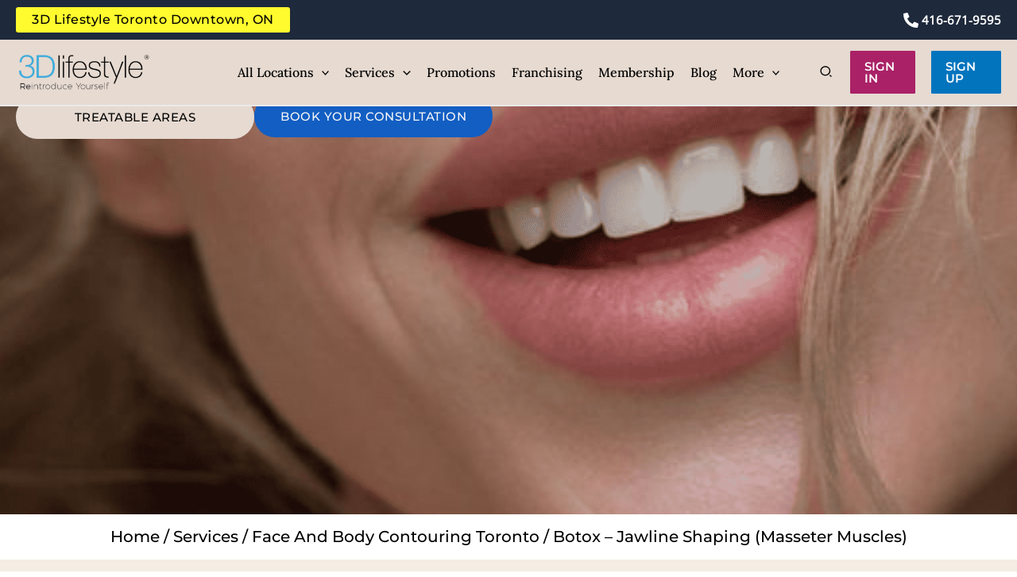

--- FILE ---
content_type: text/html; charset=UTF-8
request_url: https://3dlifestyle.ca/face-and-body-contouring-toronto/jawline-shaping-masseter-muscles/
body_size: 62146
content:
<!DOCTYPE html>
<html lang="en-US" prefix="og: https://ogp.me/ns#">
<head>
<meta charset="UTF-8">
<meta name="viewport" content="width=device-width, initial-scale=1">
	<link rel="profile" href="https://gmpg.org/xfn/11"> 
	
<!-- Search Engine Optimization by Rank Math PRO - https://rankmath.com/ -->
<title>Botox - Jawline Shaping (Masseter Muscles) | 3D LifeStyle</title>
<meta name="description" content="Visit 3D LifeStyle for Botox - Jawline Shaping (Masseter Muscles). Your destination for cutting-edge medical aesthetics tailored to your needs."/>
<meta name="robots" content="follow, index, max-snippet:-1, max-video-preview:-1, max-image-preview:large"/>
<link rel="canonical" href="https://3dlifestyle.ca/jawline-shaping-masseter-muscles/" />
<meta property="og:locale" content="en_US" />
<meta property="og:type" content="article" />
<meta property="og:title" content="Botox - Jawline Shaping (Masseter Muscles) | 3D LifeStyle" />
<meta property="og:description" content="Visit 3D LifeStyle for Botox - Jawline Shaping (Masseter Muscles). Your destination for cutting-edge medical aesthetics tailored to your needs." />
<meta property="og:url" content="https://3dlifestyle.ca/jawline-shaping-masseter-muscles/" />
<meta property="og:site_name" content="3D Lifestyle" />
<meta property="article:publisher" content="https://www.facebook.com/3dlifestylecanada" />
<meta property="og:updated_time" content="2025-06-04T05:29:34-04:00" />
<meta property="og:image" content="https://3dlifestyle.ca/wp-content/uploads/2023/09/Rectangle30-1.png" />
<meta property="og:image:secure_url" content="https://3dlifestyle.ca/wp-content/uploads/2023/09/Rectangle30-1.png" />
<meta property="og:image:width" content="1920" />
<meta property="og:image:height" content="396" />
<meta property="og:image:alt" content="botox &#8211; jawline shaping (masseter muscles)" />
<meta property="og:image:type" content="image/png" />
<meta property="og:video" content="https://www.youtube.com/embed/zK66_tH-aKs" />
<meta property="video:duration" content="22" />
<meta property="og:video" content="https://www.youtube.com/embed/0LYsYPR3WL0" />
<meta property="video:duration" content="18" />
<meta property="og:video" content="https://www.youtube.com/embed/6DCAoSF6PQs" />
<meta property="video:duration" content="19" />
<meta property="ya:ovs:upload_date" content="2023-09-12T05:59:21-07:00" />
<meta property="ya:ovs:allow_embed" content="true" />
<meta name="twitter:card" content="summary_large_image" />
<meta name="twitter:title" content="Botox - Jawline Shaping (Masseter Muscles) | 3D LifeStyle" />
<meta name="twitter:description" content="Visit 3D LifeStyle for Botox - Jawline Shaping (Masseter Muscles). Your destination for cutting-edge medical aesthetics tailored to your needs." />
<meta name="twitter:site" content="@3DlifestyleCA" />
<meta name="twitter:creator" content="@3DlifestyleCA" />
<meta name="twitter:image" content="https://3dlifestyle.ca/wp-content/uploads/2023/09/Rectangle30-1.png" />
<meta name="twitter:label1" content="Time to read" />
<meta name="twitter:data1" content="4 minutes" />
<script type="application/ld+json" class="rank-math-schema-pro">{"@context":"https://schema.org","@graph":[{"@type":["Person","Organization"],"@id":"https://3dlifestyle.ca/#person","name":"3D Lifestyle","sameAs":["https://www.facebook.com/3dlifestylecanada","https://twitter.com/3DlifestyleCA","https://www.instagram.com/3dlifestylecanada/","https://www.pinterest.ca/3DLifestyleCanada/_created/","https://www.linkedin.com/company/53177322/admin/"],"logo":{"@type":"ImageObject","@id":"https://3dlifestyle.ca/#logo","url":"https://3dlifestyle.ca/wp-content/uploads/2024/01/logo-3d-lifestyle-012-3-scaled.webp","contentUrl":"https://3dlifestyle.ca/wp-content/uploads/2024/01/logo-3d-lifestyle-012-3-scaled.webp","caption":"3D Lifestyle","inLanguage":"en-US","width":"2560","height":"750"},"image":{"@type":"ImageObject","@id":"https://3dlifestyle.ca/#logo","url":"https://3dlifestyle.ca/wp-content/uploads/2024/01/logo-3d-lifestyle-012-3-scaled.webp","contentUrl":"https://3dlifestyle.ca/wp-content/uploads/2024/01/logo-3d-lifestyle-012-3-scaled.webp","caption":"3D Lifestyle","inLanguage":"en-US","width":"2560","height":"750"}},{"@type":"WebSite","@id":"https://3dlifestyle.ca/#website","url":"https://3dlifestyle.ca","name":"3D Lifestyle","alternateName":"3dlifestyle.ca","publisher":{"@id":"https://3dlifestyle.ca/#person"},"inLanguage":"en-US"},{"@type":"ImageObject","@id":"https://3dlifestyle.ca/wp-content/uploads/2023/09/Rectangle30-1.png","url":"https://3dlifestyle.ca/wp-content/uploads/2023/09/Rectangle30-1.png","width":"200","height":"200","inLanguage":"en-US"},{"@type":"BreadcrumbList","@id":"https://3dlifestyle.ca/jawline-shaping-masseter-muscles/#breadcrumb","itemListElement":[{"@type":"ListItem","position":"1","item":{"@id":"https://3dlifestyle.ca","name":"Home"}},{"@type":"ListItem","position":"2","item":{"@id":"https://3dlifestyle.ca/Location/botox-calgary/","name":"Botox Calgary"}},{"@type":"ListItem","position":"3","item":{"@id":"https://3dlifestyle.ca/jawline-shaping-masseter-muscles/","name":"Botox &#8211; Jawline Shaping (Masseter Muscles)"}}]},{"@type":"WebPage","@id":"https://3dlifestyle.ca/jawline-shaping-masseter-muscles/#webpage","url":"https://3dlifestyle.ca/jawline-shaping-masseter-muscles/","name":"Botox - Jawline Shaping (Masseter Muscles) | 3D LifeStyle","datePublished":"2023-09-15T20:52:41-04:00","dateModified":"2025-06-04T05:29:34-04:00","isPartOf":{"@id":"https://3dlifestyle.ca/#website"},"primaryImageOfPage":{"@id":"https://3dlifestyle.ca/wp-content/uploads/2023/09/Rectangle30-1.png"},"inLanguage":"en-US","breadcrumb":{"@id":"https://3dlifestyle.ca/jawline-shaping-masseter-muscles/#breadcrumb"}},{"@type":"VideoObject","name":"Hear It From Our Customers","description":"Visit 3D LifeStyle for Botox - Jawline Shaping (Masseter Muscles). Your destination for cutting-edge medical aesthetics tailored to your needs.","uploadDate":"2023-09-12T05:59:21-07:00","embedUrl":"https://www.youtube.com/embed/zK66_tH-aKs","duration":"PT0M22S","width":"1280","height":"720","isFamilyFriendly":"True","@id":"https://3dlifestyle.ca/jawline-shaping-masseter-muscles/#schema-229368","isPartOf":{"@id":"https://3dlifestyle.ca/jawline-shaping-masseter-muscles/#webpage"},"publisher":{"@id":"https://3dlifestyle.ca/#person"},"inLanguage":"en-US","mainEntityOfPage":{"@id":"https://3dlifestyle.ca/jawline-shaping-masseter-muscles/#webpage"}},{"@type":"VideoObject","name":"Everyone Loves Botox - Client Success Story","description":"Visit 3D LifeStyle for Botox - Jawline Shaping (Masseter Muscles). Your destination for cutting-edge medical aesthetics tailored to your needs.","uploadDate":"2023-09-12T15:17:51-07:00","embedUrl":"https://www.youtube.com/embed/0LYsYPR3WL0","duration":"PT0M18S","width":"1280","height":"720","isFamilyFriendly":"True","@id":"https://3dlifestyle.ca/jawline-shaping-masseter-muscles/#schema-229369","isPartOf":{"@id":"https://3dlifestyle.ca/jawline-shaping-masseter-muscles/#webpage"},"publisher":{"@id":"https://3dlifestyle.ca/#person"},"inLanguage":"en-US","mainEntityOfPage":{"@id":"https://3dlifestyle.ca/jawline-shaping-masseter-muscles/#webpage"}},{"@type":"VideoObject","name":"Botox Testimonial","description":"Visit 3D LifeStyle for Botox - Jawline Shaping (Masseter Muscles). Your destination for cutting-edge medical aesthetics tailored to your needs.","uploadDate":"2023-11-07T21:13:12-08:00","embedUrl":"https://www.youtube.com/embed/6DCAoSF6PQs","duration":"PT0M19S","width":"1280","height":"720","isFamilyFriendly":"True","@id":"https://3dlifestyle.ca/jawline-shaping-masseter-muscles/#schema-229370","isPartOf":{"@id":"https://3dlifestyle.ca/jawline-shaping-masseter-muscles/#webpage"},"publisher":{"@id":"https://3dlifestyle.ca/#person"},"inLanguage":"en-US","mainEntityOfPage":{"@id":"https://3dlifestyle.ca/jawline-shaping-masseter-muscles/#webpage"}}]}</script>
<!-- /Rank Math WordPress SEO plugin -->

<link rel="alternate" type="application/rss+xml" title="3D LifeStyle &raquo; Feed" href="https://3dlifestyle.ca/feed/" />
<link rel="alternate" type="application/rss+xml" title="3D LifeStyle &raquo; Comments Feed" href="https://3dlifestyle.ca/comments/feed/" />
<link rel="alternate" title="oEmbed (JSON)" type="application/json+oembed" href="https://3dlifestyle.ca/wp-json/oembed/1.0/embed?url=https%3A%2F%2F3dlifestyle.ca%2Fjawline-shaping-masseter-muscles%2F" />
<link rel="alternate" title="oEmbed (XML)" type="text/xml+oembed" href="https://3dlifestyle.ca/wp-json/oembed/1.0/embed?url=https%3A%2F%2F3dlifestyle.ca%2Fjawline-shaping-masseter-muscles%2F&#038;format=xml" />
<style id='wp-img-auto-sizes-contain-inline-css'>
img:is([sizes=auto i],[sizes^="auto," i]){contain-intrinsic-size:3000px 1500px}
/*# sourceURL=wp-img-auto-sizes-contain-inline-css */
</style>
<link rel='stylesheet' id='astra-theme-css-css' href='https://3dlifestyle.ca/wp-content/themes/astra/assets/css/minified/main.min.css?ver=4.12.1' media='all' />
<style id='astra-theme-css-inline-css'>
:root{--ast-post-nav-space:0;--ast-container-default-xlg-padding:3em;--ast-container-default-lg-padding:3em;--ast-container-default-slg-padding:2em;--ast-container-default-md-padding:3em;--ast-container-default-sm-padding:3em;--ast-container-default-xs-padding:2.4em;--ast-container-default-xxs-padding:1.8em;--ast-code-block-background:#ECEFF3;--ast-comment-inputs-background:#F9FAFB;--ast-normal-container-width:1360px;--ast-narrow-container-width:750px;--ast-blog-title-font-weight:normal;--ast-blog-meta-weight:inherit;--ast-global-color-primary:var(--ast-global-color-5);--ast-global-color-secondary:var(--ast-global-color-4);--ast-global-color-alternate-background:var(--ast-global-color-7);--ast-global-color-subtle-background:var(--ast-global-color-6);--ast-bg-style-guide:var( --ast-global-color-secondary,--ast-global-color-5 );--ast-shadow-style-guide:0px 0px 4px 0 #00000057;--ast-global-dark-bg-style:#fff;--ast-global-dark-lfs:#fbfbfb;--ast-widget-bg-color:#fafafa;--ast-wc-container-head-bg-color:#fbfbfb;--ast-title-layout-bg:#eeeeee;--ast-search-border-color:#e7e7e7;--ast-lifter-hover-bg:#e6e6e6;--ast-gallery-block-color:#000;--srfm-color-input-label:var(--ast-global-color-2);}html{font-size:100%;}a{color:var(--ast-global-color-2);}a:hover,a:focus{color:var(--ast-global-color-2);}body,button,input,select,textarea,.ast-button,.ast-custom-button{font-family:'Open Sans',sans-serif;font-weight:400;font-size:16px;font-size:1rem;}blockquote{color:var(--ast-global-color-8);}h1,h2,h3,h4,h5,h6,.entry-content :where(h1,h2,h3,h4,h5,h6),.site-title,.site-title a{font-family:'Playfair Display',serif;font-weight:600;}.site-title{font-size:35px;font-size:2.1875rem;display:none;}header .custom-logo-link img{max-width:170px;width:170px;}.astra-logo-svg{width:170px;}.site-header .site-description{font-size:15px;font-size:0.9375rem;display:none;}.entry-title{font-size:30px;font-size:1.875rem;}.archive .ast-article-post .ast-article-inner,.blog .ast-article-post .ast-article-inner,.archive .ast-article-post .ast-article-inner:hover,.blog .ast-article-post .ast-article-inner:hover{overflow:hidden;}h1,.entry-content :where(h1){font-size:54px;font-size:3.375rem;font-weight:600;font-family:'Playfair Display',serif;line-height:1.4em;}h2,.entry-content :where(h2){font-size:42px;font-size:2.625rem;font-weight:600;font-family:'Playfair Display',serif;}h3,.entry-content :where(h3){font-size:36px;font-size:2.25rem;font-weight:600;font-family:'Playfair Display',serif;}h4,.entry-content :where(h4){font-size:25px;font-size:1.5625rem;font-weight:600;font-family:'Playfair Display',serif;}h5,.entry-content :where(h5){font-size:20px;font-size:1.25rem;font-weight:600;font-family:'Playfair Display',serif;}h6,.entry-content :where(h6){font-size:15px;font-size:0.9375rem;font-weight:600;font-family:'Playfair Display',serif;}::selection{background-color:#e6dad1;color:#000000;}body,h1,h2,h3,h4,h5,h6,.entry-title a,.entry-content :where(h1,h2,h3,h4,h5,h6){color:var(--ast-global-color-8);}.tagcloud a:hover,.tagcloud a:focus,.tagcloud a.current-item{color:#ffffff;border-color:var(--ast-global-color-2);background-color:var(--ast-global-color-2);}input:focus,input[type="text"]:focus,input[type="email"]:focus,input[type="url"]:focus,input[type="password"]:focus,input[type="reset"]:focus,input[type="search"]:focus,textarea:focus{border-color:var(--ast-global-color-2);}input[type="radio"]:checked,input[type=reset],input[type="checkbox"]:checked,input[type="checkbox"]:hover:checked,input[type="checkbox"]:focus:checked,input[type=range]::-webkit-slider-thumb{border-color:var(--ast-global-color-2);background-color:var(--ast-global-color-2);box-shadow:none;}.site-footer a:hover + .post-count,.site-footer a:focus + .post-count{background:var(--ast-global-color-2);border-color:var(--ast-global-color-2);}.single .nav-links .nav-previous,.single .nav-links .nav-next{color:var(--ast-global-color-2);}.entry-meta,.entry-meta *{line-height:1.45;color:var(--ast-global-color-2);}.entry-meta a:not(.ast-button):hover,.entry-meta a:not(.ast-button):hover *,.entry-meta a:not(.ast-button):focus,.entry-meta a:not(.ast-button):focus *,.page-links > .page-link,.page-links .page-link:hover,.post-navigation a:hover{color:var(--ast-global-color-2);}#cat option,.secondary .calendar_wrap thead a,.secondary .calendar_wrap thead a:visited{color:var(--ast-global-color-2);}.secondary .calendar_wrap #today,.ast-progress-val span{background:var(--ast-global-color-2);}.secondary a:hover + .post-count,.secondary a:focus + .post-count{background:var(--ast-global-color-2);border-color:var(--ast-global-color-2);}.calendar_wrap #today > a{color:#ffffff;}.page-links .page-link,.single .post-navigation a{color:var(--ast-global-color-2);}.ast-search-menu-icon .search-form button.search-submit{padding:0 4px;}.ast-search-menu-icon form.search-form{padding-right:0;}.ast-search-menu-icon.slide-search input.search-field{width:0;}.ast-header-search .ast-search-menu-icon.ast-dropdown-active .search-form,.ast-header-search .ast-search-menu-icon.ast-dropdown-active .search-field:focus{transition:all 0.2s;}.search-form input.search-field:focus{outline:none;}.ast-archive-title{color:var(--ast-global-color-2);}.widget-title,.widget .wp-block-heading{font-size:22px;font-size:1.375rem;color:var(--ast-global-color-2);}.single .ast-author-details .author-title{color:var(--ast-global-color-2);}.ast-search-menu-icon.slide-search a:focus-visible:focus-visible,.astra-search-icon:focus-visible,#close:focus-visible,a:focus-visible,.ast-menu-toggle:focus-visible,.site .skip-link:focus-visible,.wp-block-loginout input:focus-visible,.wp-block-search.wp-block-search__button-inside .wp-block-search__inside-wrapper,.ast-header-navigation-arrow:focus-visible,.ast-orders-table__row .ast-orders-table__cell:focus-visible,a#ast-apply-coupon:focus-visible,#ast-apply-coupon:focus-visible,#close:focus-visible,.button.search-submit:focus-visible,#search_submit:focus,.normal-search:focus-visible,.ast-header-account-wrap:focus-visible,.astra-cart-drawer-close:focus,.ast-single-variation:focus,.ast-button:focus,.ast-builder-button-wrap:has(.ast-custom-button-link:focus),.ast-builder-button-wrap .ast-custom-button-link:focus{outline-style:dotted;outline-color:inherit;outline-width:thin;}input:focus,input[type="text"]:focus,input[type="email"]:focus,input[type="url"]:focus,input[type="password"]:focus,input[type="reset"]:focus,input[type="search"]:focus,input[type="number"]:focus,textarea:focus,.wp-block-search__input:focus,[data-section="section-header-mobile-trigger"] .ast-button-wrap .ast-mobile-menu-trigger-minimal:focus,.ast-mobile-popup-drawer.active .menu-toggle-close:focus,#ast-scroll-top:focus,#coupon_code:focus,#ast-coupon-code:focus{border-style:dotted;border-color:inherit;border-width:thin;}input{outline:none;}.site-logo-img img{ transition:all 0.2s linear;}body .ast-oembed-container *{position:absolute;top:0;width:100%;height:100%;left:0;}body .wp-block-embed-pocket-casts .ast-oembed-container *{position:unset;}.ast-single-post-featured-section + article {margin-top: 2em;}.site-content .ast-single-post-featured-section img {width: 100%;overflow: hidden;object-fit: cover;}.site > .ast-single-related-posts-container {margin-top: 0;}@media (min-width: 922px) {.ast-desktop .ast-container--narrow {max-width: var(--ast-narrow-container-width);margin: 0 auto;}}.ast-page-builder-template .hentry {margin: 0;}.ast-page-builder-template .site-content > .ast-container {max-width: 100%;padding: 0;}.ast-page-builder-template .site .site-content #primary {padding: 0;margin: 0;}.ast-page-builder-template .no-results {text-align: center;margin: 4em auto;}.ast-page-builder-template .ast-pagination {padding: 2em;}.ast-page-builder-template .entry-header.ast-no-title.ast-no-thumbnail {margin-top: 0;}.ast-page-builder-template .entry-header.ast-header-without-markup {margin-top: 0;margin-bottom: 0;}.ast-page-builder-template .entry-header.ast-no-title.ast-no-meta {margin-bottom: 0;}.ast-page-builder-template.single .post-navigation {padding-bottom: 2em;}.ast-page-builder-template.single-post .site-content > .ast-container {max-width: 100%;}.ast-page-builder-template .entry-header {margin-top: 2em;margin-left: auto;margin-right: auto;}.ast-page-builder-template .ast-archive-description {margin: 2em auto 0;padding-left: 20px;padding-right: 20px;}.ast-page-builder-template .ast-row {margin-left: 0;margin-right: 0;}.single.ast-page-builder-template .entry-header + .entry-content,.single.ast-page-builder-template .ast-single-entry-banner + .site-content article .entry-content {margin-bottom: 2em;}@media(min-width: 921px) {.ast-page-builder-template.archive.ast-right-sidebar .ast-row article,.ast-page-builder-template.archive.ast-left-sidebar .ast-row article {padding-left: 0;padding-right: 0;}}@media (max-width:921.9px){#ast-desktop-header{display:none;}}@media (min-width:922px){#ast-mobile-header{display:none;}}.wp-block-buttons.aligncenter{justify-content:center;}@media (max-width:921px){.ast-theme-transparent-header #primary,.ast-theme-transparent-header #secondary{padding:0;}}@media (max-width:921px){.ast-plain-container.ast-no-sidebar #primary{padding:0;}}.ast-plain-container.ast-no-sidebar #primary{margin-top:0;margin-bottom:0;}.wp-block-button.is-style-outline .wp-block-button__link{border-color:var(--ast-global-color-8);border-top-width:0;border-right-width:0;border-bottom-width:0;border-left-width:0;}div.wp-block-button.is-style-outline > .wp-block-button__link:not(.has-text-color),div.wp-block-button.wp-block-button__link.is-style-outline:not(.has-text-color){color:var(--ast-global-color-8);}.wp-block-button.is-style-outline .wp-block-button__link:hover,.wp-block-buttons .wp-block-button.is-style-outline .wp-block-button__link:focus,.wp-block-buttons .wp-block-button.is-style-outline > .wp-block-button__link:not(.has-text-color):hover,.wp-block-buttons .wp-block-button.wp-block-button__link.is-style-outline:not(.has-text-color):hover{color:var(--ast-global-color-2);background-color:#efe6e0;border-color:#efe6e0;}.post-page-numbers.current .page-link,.ast-pagination .page-numbers.current{color:#000000;border-color:#e6dad1;background-color:#e6dad1;}.wp-block-button.is-style-outline .wp-block-button__link{border-top-width:0;border-right-width:0;border-bottom-width:0;border-left-width:0;}.wp-block-button.is-style-outline .wp-block-button__link.wp-element-button,.ast-outline-button{border-color:var(--ast-global-color-7);font-family:inherit;font-weight:600;font-size:20px;font-size:1.25rem;line-height:1em;border-top-left-radius:50px;border-top-right-radius:50px;border-bottom-right-radius:50px;border-bottom-left-radius:50px;}.wp-block-buttons .wp-block-button.is-style-outline > .wp-block-button__link:not(.has-text-color),.wp-block-buttons .wp-block-button.wp-block-button__link.is-style-outline:not(.has-text-color),.ast-outline-button{color:var(--ast-global-color-8);}.wp-block-button.is-style-outline .wp-block-button__link:hover,.wp-block-buttons .wp-block-button.is-style-outline .wp-block-button__link:focus,.wp-block-buttons .wp-block-button.is-style-outline > .wp-block-button__link:not(.has-text-color):hover,.wp-block-buttons .wp-block-button.wp-block-button__link.is-style-outline:not(.has-text-color):hover,.ast-outline-button:hover,.ast-outline-button:focus,.wp-block-uagb-buttons-child .uagb-buttons-repeater.ast-outline-button:hover,.wp-block-uagb-buttons-child .uagb-buttons-repeater.ast-outline-button:focus{color:var(--ast-global-color-2);background-color:var(--ast-global-color-7);border-color:#efe6e0;}.wp-block-button .wp-block-button__link.wp-element-button.is-style-outline:not(.has-background),.wp-block-button.is-style-outline>.wp-block-button__link.wp-element-button:not(.has-background),.ast-outline-button{background-color:var(--ast-global-color-7);}.entry-content[data-ast-blocks-layout] > figure{margin-bottom:1em;}h1.widget-title{font-weight:600;}h2.widget-title{font-weight:600;}h3.widget-title{font-weight:600;}.elementor-widget-container .elementor-loop-container .e-loop-item[data-elementor-type="loop-item"]{width:100%;}#page{display:flex;flex-direction:column;min-height:100vh;}.ast-404-layout-1 h1.page-title{color:var(--ast-global-color-2);}.single .post-navigation a{line-height:1em;height:inherit;}.error-404 .page-sub-title{font-size:1.5rem;font-weight:inherit;}.search .site-content .content-area .search-form{margin-bottom:0;}#page .site-content{flex-grow:1;}.widget{margin-bottom:1.25em;}#secondary li{line-height:1.5em;}#secondary .wp-block-group h2{margin-bottom:0.7em;}#secondary h2{font-size:1.7rem;}.ast-separate-container .ast-article-post,.ast-separate-container .ast-article-single,.ast-separate-container .comment-respond{padding:3em;}.ast-separate-container .ast-article-single .ast-article-single{padding:0;}.ast-article-single .wp-block-post-template-is-layout-grid{padding-left:0;}.ast-separate-container .comments-title,.ast-narrow-container .comments-title{padding:1.5em 2em;}.ast-page-builder-template .comment-form-textarea,.ast-comment-formwrap .ast-grid-common-col{padding:0;}.ast-comment-formwrap{padding:0;display:inline-flex;column-gap:20px;width:100%;margin-left:0;margin-right:0;}.comments-area textarea#comment:focus,.comments-area textarea#comment:active,.comments-area .ast-comment-formwrap input[type="text"]:focus,.comments-area .ast-comment-formwrap input[type="text"]:active {box-shadow:none;outline:none;}.archive.ast-page-builder-template .entry-header{margin-top:2em;}.ast-page-builder-template .ast-comment-formwrap{width:100%;}.entry-title{margin-bottom:0.5em;}.ast-archive-description p{font-size:inherit;font-weight:inherit;line-height:inherit;}.ast-separate-container .ast-comment-list li.depth-1,.hentry{margin-bottom:2em;}@media (min-width:921px){.ast-left-sidebar.ast-page-builder-template #secondary,.archive.ast-right-sidebar.ast-page-builder-template .site-main{padding-left:20px;padding-right:20px;}}@media (max-width:544px){.ast-comment-formwrap.ast-row{column-gap:10px;display:inline-block;}#ast-commentform .ast-grid-common-col{position:relative;width:100%;}}@media (min-width:1201px){.ast-separate-container .ast-article-post,.ast-separate-container .ast-article-single,.ast-separate-container .ast-author-box,.ast-separate-container .ast-404-layout-1,.ast-separate-container .no-results{padding:3em;}}@media (max-width:921px){.ast-left-sidebar #content > .ast-container{display:flex;flex-direction:column-reverse;width:100%;}}@media (min-width:922px){.ast-separate-container.ast-right-sidebar #primary,.ast-separate-container.ast-left-sidebar #primary{border:0;}.search-no-results.ast-separate-container #primary{margin-bottom:4em;}}.wp-block-button .wp-block-button__link{color:var(--ast-global-color-5);}.wp-block-button .wp-block-button__link:hover,.wp-block-button .wp-block-button__link:focus{color:var(--ast-global-color-2);background-color:#efe6e0;border-color:#efe6e0;}.elementor-widget-heading h1.elementor-heading-title{line-height:1.4em;}.wp-block-button .wp-block-button__link,.wp-block-search .wp-block-search__button,body .wp-block-file .wp-block-file__button{border-top-width:0;border-right-width:0;border-left-width:0;border-bottom-width:0;border-color:var(--ast-global-color-8);background-color:var(--ast-global-color-8);color:var(--ast-global-color-5);font-family:'Montserrat',sans-serif;font-weight:600;line-height:1em;font-size:18px;font-size:1.125rem;border-top-left-radius:3px;border-top-right-radius:3px;border-bottom-right-radius:3px;border-bottom-left-radius:3px;padding-top:10px;padding-right:20px;padding-bottom:10px;padding-left:20px;}.menu-toggle,button,.ast-button,.ast-custom-button,.button,input#submit,input[type="button"],input[type="submit"],input[type="reset"],#comments .submit,.search .search-submit,form[CLASS*="wp-block-search__"].wp-block-search .wp-block-search__inside-wrapper .wp-block-search__button,body .wp-block-file .wp-block-file__button,.search .search-submit{border-style:solid;border-top-width:0;border-right-width:0;border-left-width:0;border-bottom-width:0;color:var(--ast-global-color-5);border-color:var(--ast-global-color-8);background-color:var(--ast-global-color-8);padding-top:10px;padding-right:20px;padding-bottom:10px;padding-left:20px;font-family:'Montserrat',sans-serif;font-weight:600;font-size:18px;font-size:1.125rem;line-height:1em;border-top-left-radius:3px;border-top-right-radius:3px;border-bottom-right-radius:3px;border-bottom-left-radius:3px;}button:focus,.menu-toggle:hover,button:hover,.ast-button:hover,.ast-custom-button:hover .button:hover,.ast-custom-button:hover ,input[type=reset]:hover,input[type=reset]:focus,input#submit:hover,input#submit:focus,input[type="button"]:hover,input[type="button"]:focus,input[type="submit"]:hover,input[type="submit"]:focus,form[CLASS*="wp-block-search__"].wp-block-search .wp-block-search__inside-wrapper .wp-block-search__button:hover,form[CLASS*="wp-block-search__"].wp-block-search .wp-block-search__inside-wrapper .wp-block-search__button:focus,body .wp-block-file .wp-block-file__button:hover,body .wp-block-file .wp-block-file__button:focus{color:var(--ast-global-color-2);background-color:#efe6e0;border-color:#efe6e0;}form[CLASS*="wp-block-search__"].wp-block-search .wp-block-search__inside-wrapper .wp-block-search__button.has-icon{padding-top:calc(10px - 3px);padding-right:calc(20px - 3px);padding-bottom:calc(10px - 3px);padding-left:calc(20px - 3px);}@media (max-width:921px){.ast-mobile-header-stack .main-header-bar .ast-search-menu-icon{display:inline-block;}.ast-header-break-point.ast-header-custom-item-outside .ast-mobile-header-stack .main-header-bar .ast-search-icon{margin:0;}.ast-comment-avatar-wrap img{max-width:2.5em;}.ast-comment-meta{padding:0 1.8888em 1.3333em;}.ast-separate-container .ast-comment-list li.depth-1{padding:1.5em 2.14em;}.ast-separate-container .comment-respond{padding:2em 2.14em;}}@media (min-width:544px){.ast-container{max-width:100%;}}@media (max-width:544px){.ast-separate-container .ast-article-post,.ast-separate-container .ast-article-single,.ast-separate-container .comments-title,.ast-separate-container .ast-archive-description{padding:1.5em 1em;}.ast-separate-container #content .ast-container{padding-left:0.54em;padding-right:0.54em;}.ast-separate-container .ast-comment-list .bypostauthor{padding:.5em;}.ast-search-menu-icon.ast-dropdown-active .search-field{width:170px;}} #ast-mobile-header .ast-site-header-cart-li a{pointer-events:none;}@media (max-width:921px){.widget-title{font-size:22px;font-size:1.375rem;}body,button,input,select,textarea,.ast-button,.ast-custom-button{font-size:16px;font-size:1rem;}#secondary,#secondary button,#secondary input,#secondary select,#secondary textarea{font-size:16px;font-size:1rem;}.site-title{display:none;}.site-header .site-description{display:none;}h1,.entry-content :where(h1){font-size:45px;}h2,.entry-content :where(h2){font-size:32px;}h3,.entry-content :where(h3){font-size:26px;}h4,.entry-content :where(h4){font-size:22px;font-size:1.375rem;}h5,.entry-content :where(h5){font-size:18px;font-size:1.125rem;}h6,.entry-content :where(h6){font-size:15px;font-size:0.9375rem;}}@media (max-width:544px){.widget-title{font-size:22px;font-size:1.375rem;}body,button,input,select,textarea,.ast-button,.ast-custom-button{font-size:16px;font-size:1rem;}#secondary,#secondary button,#secondary input,#secondary select,#secondary textarea{font-size:16px;font-size:1rem;}.site-title{display:none;}.site-header .site-description{display:none;}h1,.entry-content :where(h1){font-size:32px;}h2,.entry-content :where(h2){font-size:28px;}h3,.entry-content :where(h3){font-size:22px;}h4,.entry-content :where(h4){font-size:20px;font-size:1.25rem;}h5,.entry-content :where(h5){font-size:20px;font-size:1.25rem;}h6,.entry-content :where(h6){font-size:15px;font-size:0.9375rem;}header .custom-logo-link img,.ast-header-break-point .site-branding img,.ast-header-break-point .custom-logo-link img{max-width:150px;width:150px;}.astra-logo-svg{width:150px;}.ast-header-break-point .site-logo-img .custom-mobile-logo-link img{max-width:150px;}}@media (max-width:544px){html{font-size:100%;}}@media (min-width:922px){.ast-container{max-width:1400px;}}@media (min-width:922px){.site-content .ast-container{display:flex;}}@media (max-width:921px){.site-content .ast-container{flex-direction:column;}}@media (min-width:922px){.single-post .site-content > .ast-container{max-width:1200px;}}@media (min-width:922px){.main-header-menu .sub-menu .menu-item.ast-left-align-sub-menu:hover > .sub-menu,.main-header-menu .sub-menu .menu-item.ast-left-align-sub-menu.focus > .sub-menu{margin-left:-0px;}}.ast-theme-transparent-header .ast-header-search .astra-search-icon,.ast-theme-transparent-header .ast-header-search .search-field::placeholder,.ast-theme-transparent-header .ast-header-search .ast-icon{color:var(--ast-global-color-8);}.ast-theme-transparent-header .ast-header-account-wrap .ast-header-account-type-icon .ahfb-svg-iconset svg path:not(.ast-hf-account-unfill),.ast-theme-transparent-header .ast-header-account-wrap .ast-header-account-type-icon .ahfb-svg-iconset svg circle{fill:var(--ast-global-color-5);}.ast-theme-transparent-header [data-section="section-header-mobile-trigger"] .ast-button-wrap .mobile-menu-toggle-icon .ast-mobile-svg{fill:var(--ast-global-color-5);}.ast-theme-transparent-header [data-section="section-header-mobile-trigger"] .ast-button-wrap .mobile-menu-wrap .mobile-menu{color:var(--ast-global-color-5);}.ast-theme-transparent-header [data-section="section-header-mobile-trigger"] .ast-button-wrap .ast-mobile-menu-trigger-minimal{background:transparent;}.entry-content li > p{margin-bottom:0;}.site .comments-area{padding-bottom:3em;}.footer-widget-area[data-section^="section-fb-html-"] .ast-builder-html-element{text-align:center;}.wp-block-file {display: flex;align-items: center;flex-wrap: wrap;justify-content: space-between;}.wp-block-pullquote {border: none;}.wp-block-pullquote blockquote::before {content: "\201D";font-family: "Helvetica",sans-serif;display: flex;transform: rotate( 180deg );font-size: 6rem;font-style: normal;line-height: 1;font-weight: bold;align-items: center;justify-content: center;}.has-text-align-right > blockquote::before {justify-content: flex-start;}.has-text-align-left > blockquote::before {justify-content: flex-end;}figure.wp-block-pullquote.is-style-solid-color blockquote {max-width: 100%;text-align: inherit;}:root {--wp--custom--ast-default-block-top-padding: 100px;--wp--custom--ast-default-block-right-padding: 80px;--wp--custom--ast-default-block-bottom-padding: 100px;--wp--custom--ast-default-block-left-padding: 80px;--wp--custom--ast-container-width: 1360px;--wp--custom--ast-content-width-size: 1360px;--wp--custom--ast-wide-width-size: calc(1360px + var(--wp--custom--ast-default-block-left-padding) + var(--wp--custom--ast-default-block-right-padding));}.ast-narrow-container {--wp--custom--ast-content-width-size: 750px;--wp--custom--ast-wide-width-size: 750px;}@media(max-width: 921px) {:root {--wp--custom--ast-default-block-top-padding: 50px;--wp--custom--ast-default-block-right-padding: 50px;--wp--custom--ast-default-block-bottom-padding: 50px;--wp--custom--ast-default-block-left-padding: 50px;}}@media(max-width: 544px) {:root {--wp--custom--ast-default-block-top-padding: 50px;--wp--custom--ast-default-block-right-padding: 30px;--wp--custom--ast-default-block-bottom-padding: 50px;--wp--custom--ast-default-block-left-padding: 30px;}}.entry-content > .wp-block-group,.entry-content > .wp-block-cover,.entry-content > .wp-block-columns {padding-top: var(--wp--custom--ast-default-block-top-padding);padding-right: var(--wp--custom--ast-default-block-right-padding);padding-bottom: var(--wp--custom--ast-default-block-bottom-padding);padding-left: var(--wp--custom--ast-default-block-left-padding);}.ast-plain-container.ast-no-sidebar .entry-content > .alignfull,.ast-page-builder-template .ast-no-sidebar .entry-content > .alignfull {margin-left: calc( -50vw + 50%);margin-right: calc( -50vw + 50%);max-width: 100vw;width: 100vw;}.ast-plain-container.ast-no-sidebar .entry-content .alignfull .alignfull,.ast-page-builder-template.ast-no-sidebar .entry-content .alignfull .alignfull,.ast-plain-container.ast-no-sidebar .entry-content .alignfull .alignwide,.ast-page-builder-template.ast-no-sidebar .entry-content .alignfull .alignwide,.ast-plain-container.ast-no-sidebar .entry-content .alignwide .alignfull,.ast-page-builder-template.ast-no-sidebar .entry-content .alignwide .alignfull,.ast-plain-container.ast-no-sidebar .entry-content .alignwide .alignwide,.ast-page-builder-template.ast-no-sidebar .entry-content .alignwide .alignwide,.ast-plain-container.ast-no-sidebar .entry-content .wp-block-column .alignfull,.ast-page-builder-template.ast-no-sidebar .entry-content .wp-block-column .alignfull,.ast-plain-container.ast-no-sidebar .entry-content .wp-block-column .alignwide,.ast-page-builder-template.ast-no-sidebar .entry-content .wp-block-column .alignwide {margin-left: auto;margin-right: auto;width: 100%;}[data-ast-blocks-layout] .wp-block-separator:not(.is-style-dots) {height: 0;}[data-ast-blocks-layout] .wp-block-separator {margin: 20px auto;}[data-ast-blocks-layout] .wp-block-separator:not(.is-style-wide):not(.is-style-dots) {max-width: 100px;}[data-ast-blocks-layout] .wp-block-separator.has-background {padding: 0;}.entry-content[data-ast-blocks-layout] > * {max-width: var(--wp--custom--ast-content-width-size);margin-left: auto;margin-right: auto;}.entry-content[data-ast-blocks-layout] > .alignwide {max-width: var(--wp--custom--ast-wide-width-size);}.entry-content[data-ast-blocks-layout] .alignfull {max-width: none;}.entry-content .wp-block-columns {margin-bottom: 0;}blockquote {margin: 1.5em;border-color: rgba(0,0,0,0.05);}.wp-block-quote:not(.has-text-align-right):not(.has-text-align-center) {border-left: 5px solid rgba(0,0,0,0.05);}.has-text-align-right > blockquote,blockquote.has-text-align-right {border-right: 5px solid rgba(0,0,0,0.05);}.has-text-align-left > blockquote,blockquote.has-text-align-left {border-left: 5px solid rgba(0,0,0,0.05);}.wp-block-site-tagline,.wp-block-latest-posts .read-more {margin-top: 15px;}.wp-block-loginout p label {display: block;}.wp-block-loginout p:not(.login-remember):not(.login-submit) input {width: 100%;}.wp-block-loginout input:focus {border-color: transparent;}.wp-block-loginout input:focus {outline: thin dotted;}.entry-content .wp-block-media-text .wp-block-media-text__content {padding: 0 0 0 8%;}.entry-content .wp-block-media-text.has-media-on-the-right .wp-block-media-text__content {padding: 0 8% 0 0;}.entry-content .wp-block-media-text.has-background .wp-block-media-text__content {padding: 8%;}.entry-content .wp-block-cover:not([class*="background-color"]):not(.has-text-color.has-link-color) .wp-block-cover__inner-container,.entry-content .wp-block-cover:not([class*="background-color"]) .wp-block-cover-image-text,.entry-content .wp-block-cover:not([class*="background-color"]) .wp-block-cover-text,.entry-content .wp-block-cover-image:not([class*="background-color"]) .wp-block-cover__inner-container,.entry-content .wp-block-cover-image:not([class*="background-color"]) .wp-block-cover-image-text,.entry-content .wp-block-cover-image:not([class*="background-color"]) .wp-block-cover-text {color: var(--ast-global-color-primary,var(--ast-global-color-5));}.wp-block-loginout .login-remember input {width: 1.1rem;height: 1.1rem;margin: 0 5px 4px 0;vertical-align: middle;}.wp-block-latest-posts > li > *:first-child,.wp-block-latest-posts:not(.is-grid) > li:first-child {margin-top: 0;}.entry-content > .wp-block-buttons,.entry-content > .wp-block-uagb-buttons {margin-bottom: 1.5em;}.wp-block-search__inside-wrapper .wp-block-search__input {padding: 0 10px;color: var(--ast-global-color-3);background: var(--ast-global-color-primary,var(--ast-global-color-5));border-color: var(--ast-border-color);}.wp-block-latest-posts .read-more {margin-bottom: 1.5em;}.wp-block-search__no-button .wp-block-search__inside-wrapper .wp-block-search__input {padding-top: 5px;padding-bottom: 5px;}.wp-block-latest-posts .wp-block-latest-posts__post-date,.wp-block-latest-posts .wp-block-latest-posts__post-author {font-size: 1rem;}.wp-block-latest-posts > li > *,.wp-block-latest-posts:not(.is-grid) > li {margin-top: 12px;margin-bottom: 12px;}.ast-page-builder-template .entry-content[data-ast-blocks-layout] > .alignwide:where(:not(.uagb-is-root-container):not(.spectra-is-root-container)) > * {max-width: var(--wp--custom--ast-wide-width-size);}.ast-page-builder-template .entry-content[data-ast-blocks-layout] > .inherit-container-width > *,.ast-page-builder-template .entry-content[data-ast-blocks-layout] > *:not(.wp-block-group):where(:not(.uagb-is-root-container):not(.spectra-is-root-container)) > *,.entry-content[data-ast-blocks-layout] > .wp-block-cover .wp-block-cover__inner-container {max-width: var(--wp--custom--ast-content-width-size) ;margin-left: auto;margin-right: auto;}.ast-page-builder-template .entry-content[data-ast-blocks-layout] > *,.ast-page-builder-template .entry-content[data-ast-blocks-layout] > .alignfull:where(:not(.wp-block-group):not(.uagb-is-root-container):not(.spectra-is-root-container)) > * {max-width: none;}.entry-content[data-ast-blocks-layout] .wp-block-cover:not(.alignleft):not(.alignright) {width: auto;}@media(max-width: 1200px) {.ast-separate-container .entry-content > .alignfull,.ast-separate-container .entry-content[data-ast-blocks-layout] > .alignwide,.ast-plain-container .entry-content[data-ast-blocks-layout] > .alignwide,.ast-plain-container .entry-content .alignfull {margin-left: calc(-1 * min(var(--ast-container-default-xlg-padding),20px)) ;margin-right: calc(-1 * min(var(--ast-container-default-xlg-padding),20px));}}@media(min-width: 1201px) {.ast-separate-container .entry-content > .alignfull {margin-left: calc(-1 * var(--ast-container-default-xlg-padding) );margin-right: calc(-1 * var(--ast-container-default-xlg-padding) );}.ast-separate-container .entry-content[data-ast-blocks-layout] > .alignwide,.ast-plain-container .entry-content[data-ast-blocks-layout] > .alignwide {margin-left: calc(-1 * var(--wp--custom--ast-default-block-left-padding) );margin-right: calc(-1 * var(--wp--custom--ast-default-block-right-padding) );}}@media(min-width: 921px) {.ast-separate-container .entry-content .wp-block-group.alignwide:not(.inherit-container-width) > :where(:not(.alignleft):not(.alignright)),.ast-plain-container .entry-content .wp-block-group.alignwide:not(.inherit-container-width) > :where(:not(.alignleft):not(.alignright)) {max-width: calc( var(--wp--custom--ast-content-width-size) + 80px );}.ast-plain-container.ast-right-sidebar .entry-content[data-ast-blocks-layout] .alignfull,.ast-plain-container.ast-left-sidebar .entry-content[data-ast-blocks-layout] .alignfull {margin-left: -60px;margin-right: -60px;}}@media(min-width: 544px) {.entry-content > .alignleft {margin-right: 20px;}.entry-content > .alignright {margin-left: 20px;}}@media (max-width:544px){.wp-block-columns .wp-block-column:not(:last-child){margin-bottom:20px;}.wp-block-latest-posts{margin:0;}}@media( max-width: 600px ) {.entry-content .wp-block-media-text .wp-block-media-text__content,.entry-content .wp-block-media-text.has-media-on-the-right .wp-block-media-text__content {padding: 8% 0 0;}.entry-content .wp-block-media-text.has-background .wp-block-media-text__content {padding: 8%;}}.ast-narrow-container .site-content .wp-block-uagb-image--align-full .wp-block-uagb-image__figure {max-width: 100%;margin-left: auto;margin-right: auto;}.entry-content ul,.entry-content ol {padding: revert;margin: revert;}.entry-content ul.wc-block-product-template{padding: 0;}:root .has-ast-global-color-0-color{color:var(--ast-global-color-0);}:root .has-ast-global-color-0-background-color{background-color:var(--ast-global-color-0);}:root .wp-block-button .has-ast-global-color-0-color{color:var(--ast-global-color-0);}:root .wp-block-button .has-ast-global-color-0-background-color{background-color:var(--ast-global-color-0);}:root .has-ast-global-color-1-color{color:var(--ast-global-color-1);}:root .has-ast-global-color-1-background-color{background-color:var(--ast-global-color-1);}:root .wp-block-button .has-ast-global-color-1-color{color:var(--ast-global-color-1);}:root .wp-block-button .has-ast-global-color-1-background-color{background-color:var(--ast-global-color-1);}:root .has-ast-global-color-2-color{color:var(--ast-global-color-2);}:root .has-ast-global-color-2-background-color{background-color:var(--ast-global-color-2);}:root .wp-block-button .has-ast-global-color-2-color{color:var(--ast-global-color-2);}:root .wp-block-button .has-ast-global-color-2-background-color{background-color:var(--ast-global-color-2);}:root .has-ast-global-color-3-color{color:var(--ast-global-color-3);}:root .has-ast-global-color-3-background-color{background-color:var(--ast-global-color-3);}:root .wp-block-button .has-ast-global-color-3-color{color:var(--ast-global-color-3);}:root .wp-block-button .has-ast-global-color-3-background-color{background-color:var(--ast-global-color-3);}:root .has-ast-global-color-4-color{color:var(--ast-global-color-4);}:root .has-ast-global-color-4-background-color{background-color:var(--ast-global-color-4);}:root .wp-block-button .has-ast-global-color-4-color{color:var(--ast-global-color-4);}:root .wp-block-button .has-ast-global-color-4-background-color{background-color:var(--ast-global-color-4);}:root .has-ast-global-color-5-color{color:var(--ast-global-color-5);}:root .has-ast-global-color-5-background-color{background-color:var(--ast-global-color-5);}:root .wp-block-button .has-ast-global-color-5-color{color:var(--ast-global-color-5);}:root .wp-block-button .has-ast-global-color-5-background-color{background-color:var(--ast-global-color-5);}:root .has-ast-global-color-6-color{color:var(--ast-global-color-6);}:root .has-ast-global-color-6-background-color{background-color:var(--ast-global-color-6);}:root .wp-block-button .has-ast-global-color-6-color{color:var(--ast-global-color-6);}:root .wp-block-button .has-ast-global-color-6-background-color{background-color:var(--ast-global-color-6);}:root .has-ast-global-color-7-color{color:var(--ast-global-color-7);}:root .has-ast-global-color-7-background-color{background-color:var(--ast-global-color-7);}:root .wp-block-button .has-ast-global-color-7-color{color:var(--ast-global-color-7);}:root .wp-block-button .has-ast-global-color-7-background-color{background-color:var(--ast-global-color-7);}:root .has-ast-global-color-8-color{color:var(--ast-global-color-8);}:root .has-ast-global-color-8-background-color{background-color:var(--ast-global-color-8);}:root .wp-block-button .has-ast-global-color-8-color{color:var(--ast-global-color-8);}:root .wp-block-button .has-ast-global-color-8-background-color{background-color:var(--ast-global-color-8);}:root{--ast-global-color-0:#060097;--ast-global-color-1:#c10fff;--ast-global-color-2:#1e293b;--ast-global-color-3:#67768e;--ast-global-color-4:#f9f6fe;--ast-global-color-5:#FFFFFF;--ast-global-color-6:#F2F5F7;--ast-global-color-7:#ffcd57;--ast-global-color-8:#000000;}:root {--ast-border-color : var(--ast-global-color-6);}.ast-single-entry-banner {-js-display: flex;display: flex;flex-direction: column;justify-content: center;text-align: center;position: relative;background: var(--ast-title-layout-bg);}.ast-single-entry-banner[data-banner-layout="layout-1"] {max-width: 1360px;background: inherit;padding: 20px 0;}.ast-single-entry-banner[data-banner-width-type="custom"] {margin: 0 auto;width: 100%;}.ast-single-entry-banner + .site-content .entry-header {margin-bottom: 0;}.site .ast-author-avatar {--ast-author-avatar-size: ;}a.ast-underline-text {text-decoration: underline;}.ast-container > .ast-terms-link {position: relative;display: block;}a.ast-button.ast-badge-tax {padding: 4px 8px;border-radius: 3px;font-size: inherit;}header.entry-header:not(.related-entry-header){text-align:left;}header.entry-header:not(.related-entry-header) .entry-title{font-weight:600;font-size:32px;font-size:2rem;}header.entry-header:not(.related-entry-header) > *:not(:last-child){margin-bottom:10px;}@media (max-width:921px){header.entry-header:not(.related-entry-header){text-align:left;}}@media (max-width:544px){header.entry-header:not(.related-entry-header){text-align:left;}}.ast-archive-entry-banner {-js-display: flex;display: flex;flex-direction: column;justify-content: center;text-align: center;position: relative;background: var(--ast-title-layout-bg);}.ast-archive-entry-banner[data-banner-width-type="custom"] {margin: 0 auto;width: 100%;}.ast-archive-entry-banner[data-banner-layout="layout-1"] {background: inherit;padding: 20px 0;text-align: left;}body.archive .ast-archive-description{max-width:1360px;width:100%;text-align:left;padding-top:3em;padding-right:3em;padding-bottom:3em;padding-left:3em;}body.archive .ast-archive-description .ast-archive-title,body.archive .ast-archive-description .ast-archive-title *{font-weight:600;font-size:32px;font-size:2rem;}body.archive .ast-archive-description > *:not(:last-child){margin-bottom:10px;}@media (max-width:921px){body.archive .ast-archive-description{text-align:left;}}@media (max-width:544px){body.archive .ast-archive-description{text-align:left;}}.ast-theme-transparent-header #masthead .site-logo-img .transparent-custom-logo .astra-logo-svg{width:160px;}.ast-theme-transparent-header #masthead .site-logo-img .transparent-custom-logo img{ max-width:160px; width:160px;}@media (max-width:921px){.ast-theme-transparent-header #masthead .site-logo-img .transparent-custom-logo .astra-logo-svg{width:120px;}.ast-theme-transparent-header #masthead .site-logo-img .transparent-custom-logo img{ max-width:120px; width:120px;}}@media (max-width:543px){.ast-theme-transparent-header #masthead .site-logo-img .transparent-custom-logo .astra-logo-svg{width:170px;}.ast-theme-transparent-header #masthead .site-logo-img .transparent-custom-logo img{ max-width:170px; width:170px;}}@media (min-width:921px){.ast-theme-transparent-header #masthead{position:absolute;left:0;right:0;}.ast-theme-transparent-header .main-header-bar,.ast-theme-transparent-header.ast-header-break-point .main-header-bar{background:none;}body.elementor-editor-active.ast-theme-transparent-header #masthead,.fl-builder-edit .ast-theme-transparent-header #masthead,body.vc_editor.ast-theme-transparent-header #masthead,body.brz-ed.ast-theme-transparent-header #masthead{z-index:0;}.ast-header-break-point.ast-replace-site-logo-transparent.ast-theme-transparent-header .custom-mobile-logo-link{display:none;}.ast-header-break-point.ast-replace-site-logo-transparent.ast-theme-transparent-header .transparent-custom-logo{display:inline-block;}.ast-theme-transparent-header .ast-above-header,.ast-theme-transparent-header .ast-above-header.ast-above-header-bar{background-image:none;background-color:transparent;}.ast-theme-transparent-header .ast-below-header,.ast-theme-transparent-header .ast-below-header.ast-below-header-bar{background-image:none;background-color:transparent;}}.ast-theme-transparent-header .main-header-bar,.ast-theme-transparent-header.ast-header-break-point .main-header-bar-wrap .main-header-menu,.ast-theme-transparent-header.ast-header-break-point .main-header-bar-wrap .main-header-bar,.ast-theme-transparent-header.ast-header-break-point .ast-mobile-header-wrap .main-header-bar{background-color:#e6dad1;}.ast-theme-transparent-header .main-header-bar .ast-search-menu-icon form{background-color:#e6dad1;}.ast-theme-transparent-header .ast-above-header,.ast-theme-transparent-header .ast-above-header.ast-above-header-bar{background-color:var(--ast-global-color-2);}.ast-theme-transparent-header .ast-builder-menu .main-header-menu .menu-item .sub-menu .menu-item .menu-link,.ast-theme-transparent-header .ast-builder-menu .main-header-menu .menu-item .sub-menu .menu-item > .ast-menu-toggle,.ast-theme-transparent-header .main-header-menu .menu-item .sub-menu .menu-link,.ast-header-break-point.ast-flyout-menu-enable.ast-header-break-point .main-header-bar-navigation .main-header-menu .menu-item .sub-menu .menu-link{color:var(--ast-global-color-8);}.ast-theme-transparent-header .ast-builder-menu .main-header-menu,.ast-theme-transparent-header .ast-builder-menu .main-header-menu .menu-link,.ast-theme-transparent-header [CLASS*="ast-builder-menu-"] .main-header-menu .menu-item > .menu-link,.ast-theme-transparent-header .ast-masthead-custom-menu-items,.ast-theme-transparent-header .ast-masthead-custom-menu-items a,.ast-theme-transparent-header .ast-builder-menu .main-header-menu .menu-item > .ast-menu-toggle,.ast-theme-transparent-header .ast-builder-menu .main-header-menu .menu-item > .ast-menu-toggle,.ast-theme-transparent-header .ast-above-header-navigation a,.ast-header-break-point.ast-theme-transparent-header .ast-above-header-navigation a,.ast-header-break-point.ast-theme-transparent-header .ast-above-header-navigation > ul.ast-above-header-menu > .menu-item-has-children:not(.current-menu-item) > .ast-menu-toggle,.ast-theme-transparent-header .ast-below-header-menu,.ast-theme-transparent-header .ast-below-header-menu a,.ast-header-break-point.ast-theme-transparent-header .ast-below-header-menu a,.ast-header-break-point.ast-theme-transparent-header .ast-below-header-menu,.ast-theme-transparent-header .main-header-menu .menu-link{color:var(--ast-global-color-8);}.ast-theme-transparent-header .ast-builder-menu .main-header-menu .menu-item:hover > .menu-link,.ast-theme-transparent-header .ast-builder-menu .main-header-menu .menu-item:hover > .ast-menu-toggle,.ast-theme-transparent-header .ast-builder-menu .main-header-menu .ast-masthead-custom-menu-items a:hover,.ast-theme-transparent-header .ast-builder-menu .main-header-menu .focus > .menu-link,.ast-theme-transparent-header .ast-builder-menu .main-header-menu .focus > .ast-menu-toggle,.ast-theme-transparent-header .ast-builder-menu .main-header-menu .current-menu-item > .menu-link,.ast-theme-transparent-header .ast-builder-menu .main-header-menu .current-menu-ancestor > .menu-link,.ast-theme-transparent-header .ast-builder-menu .main-header-menu .current-menu-item > .ast-menu-toggle,.ast-theme-transparent-header .ast-builder-menu .main-header-menu .current-menu-ancestor > .ast-menu-toggle,.ast-theme-transparent-header [CLASS*="ast-builder-menu-"] .main-header-menu .current-menu-item > .menu-link,.ast-theme-transparent-header [CLASS*="ast-builder-menu-"] .main-header-menu .current-menu-ancestor > .menu-link,.ast-theme-transparent-header [CLASS*="ast-builder-menu-"] .main-header-menu .current-menu-item > .ast-menu-toggle,.ast-theme-transparent-header [CLASS*="ast-builder-menu-"] .main-header-menu .current-menu-ancestor > .ast-menu-toggle,.ast-theme-transparent-header .main-header-menu .menu-item:hover > .menu-link,.ast-theme-transparent-header .main-header-menu .current-menu-item > .menu-link,.ast-theme-transparent-header .main-header-menu .current-menu-ancestor > .menu-link{color:var(--ast-global-color-8);}.ast-theme-transparent-header .ast-builder-menu .main-header-menu .menu-item .sub-menu .menu-link,.ast-theme-transparent-header .main-header-menu .menu-item .sub-menu .menu-link{background-color:transparent;}@media (max-width:921px){.ast-theme-transparent-header #masthead{position:absolute;left:0;right:0;}.ast-theme-transparent-header .main-header-bar,.ast-theme-transparent-header.ast-header-break-point .main-header-bar{background:none;}body.elementor-editor-active.ast-theme-transparent-header #masthead,.fl-builder-edit .ast-theme-transparent-header #masthead,body.vc_editor.ast-theme-transparent-header #masthead,body.brz-ed.ast-theme-transparent-header #masthead{z-index:0;}.ast-header-break-point.ast-replace-site-logo-transparent.ast-theme-transparent-header .custom-mobile-logo-link{display:none;}.ast-header-break-point.ast-replace-site-logo-transparent.ast-theme-transparent-header .transparent-custom-logo{display:inline-block;}.ast-theme-transparent-header .ast-above-header,.ast-theme-transparent-header .ast-above-header.ast-above-header-bar{background-image:none;background-color:transparent;}.ast-theme-transparent-header .ast-below-header,.ast-theme-transparent-header .ast-below-header.ast-below-header-bar{background-image:none;background-color:transparent;}}@media (max-width:921px){.ast-theme-transparent-header .main-header-bar,.ast-theme-transparent-header.ast-header-break-point .main-header-bar-wrap .main-header-menu,.ast-theme-transparent-header.ast-header-break-point .main-header-bar-wrap .main-header-bar,.ast-theme-transparent-header.ast-header-break-point .ast-mobile-header-wrap .main-header-bar{background-color:#e6dad1;}.ast-theme-transparent-header .main-header-bar .ast-search-menu-icon form{background-color:#e6dad1;}.ast-theme-transparent-header.ast-header-break-point .ast-above-header,.ast-theme-transparent-header.ast-header-break-point .ast-above-header-bar .main-header-menu{background-color:var(--ast-global-color-2);}.ast-theme-transparent-header .ast-builder-menu .main-header-menu,.ast-theme-transparent-header .ast-builder-menu .main-header-menu .menu-link,.ast-theme-transparent-header [CLASS*="ast-builder-menu-"] .main-header-menu .menu-item > .menu-link,.ast-theme-transparent-header .ast-masthead-custom-menu-items,.ast-theme-transparent-header .ast-masthead-custom-menu-items a,.ast-theme-transparent-header .ast-builder-menu .main-header-menu .menu-item > .ast-menu-toggle,.ast-theme-transparent-header .ast-builder-menu .main-header-menu .menu-item > .ast-menu-toggle,.ast-theme-transparent-header .main-header-menu .menu-link{color:var(--ast-global-color-2);}.ast-theme-transparent-header .ast-builder-menu .main-header-menu .menu-item:hover > .menu-link,.ast-theme-transparent-header .ast-builder-menu .main-header-menu .menu-item:hover > .ast-menu-toggle,.ast-theme-transparent-header .ast-builder-menu .main-header-menu .ast-masthead-custom-menu-items a:hover,.ast-theme-transparent-header .ast-builder-menu .main-header-menu .focus > .menu-link,.ast-theme-transparent-header .ast-builder-menu .main-header-menu .focus > .ast-menu-toggle,.ast-theme-transparent-header .ast-builder-menu .main-header-menu .current-menu-item > .menu-link,.ast-theme-transparent-header .ast-builder-menu .main-header-menu .current-menu-ancestor > .menu-link,.ast-theme-transparent-header .ast-builder-menu .main-header-menu .current-menu-item > .ast-menu-toggle,.ast-theme-transparent-header .ast-builder-menu .main-header-menu .current-menu-ancestor > .ast-menu-toggle,.ast-theme-transparent-header [CLASS*="ast-builder-menu-"] .main-header-menu .current-menu-item > .menu-link,.ast-theme-transparent-header [CLASS*="ast-builder-menu-"] .main-header-menu .current-menu-ancestor > .menu-link,.ast-theme-transparent-header [CLASS*="ast-builder-menu-"] .main-header-menu .current-menu-item > .ast-menu-toggle,.ast-theme-transparent-header [CLASS*="ast-builder-menu-"] .main-header-menu .current-menu-ancestor > .ast-menu-toggle,.ast-theme-transparent-header .main-header-menu .menu-item:hover > .menu-link,.ast-theme-transparent-header .main-header-menu .current-menu-item > .menu-link,.ast-theme-transparent-header .main-header-menu .current-menu-ancestor > .menu-link{color:var(--ast-global-color-0);}}@media (max-width:544px){.ast-theme-transparent-header .main-header-bar,.ast-theme-transparent-header.ast-header-break-point .main-header-bar-wrap .main-header-menu,.ast-theme-transparent-header.ast-header-break-point .main-header-bar-wrap .main-header-bar,.ast-theme-transparent-header.ast-header-break-point .ast-mobile-header-wrap .main-header-bar{background-color:#e6dad1;}.ast-theme-transparent-header .main-header-bar .ast-search-menu-icon form{background-color:#e6dad1;}.ast-theme-transparent-header.ast-header-break-point .ast-above-header,.ast-theme-transparent-header.ast-header-break-point .ast-above-header-bar .main-header-menu{background-color:var(--ast-global-color-2);}}.ast-theme-transparent-header #ast-desktop-header > .ast-main-header-wrap > .main-header-bar,.ast-theme-transparent-header.ast-header-break-point #ast-mobile-header > .ast-main-header-wrap > .main-header-bar{border-bottom-width:0;border-bottom-style:solid;}.ast-breadcrumbs .trail-browse,.ast-breadcrumbs .trail-items,.ast-breadcrumbs .trail-items li{display:inline-block;margin:0;padding:0;border:none;background:inherit;text-indent:0;text-decoration:none;}.ast-breadcrumbs .trail-browse{font-size:inherit;font-style:inherit;font-weight:inherit;color:inherit;}.ast-breadcrumbs .trail-items{list-style:none;}.trail-items li::after{padding:0 0.3em;content:"\00bb";}.trail-items li:last-of-type::after{display:none;}h1,h2,h3,h4,h5,h6,.entry-content :where(h1,h2,h3,h4,h5,h6){color:var(--ast-global-color-2);}.entry-title a{color:var(--ast-global-color-2);}@media (max-width:921px){.ast-builder-grid-row-container.ast-builder-grid-row-tablet-3-firstrow .ast-builder-grid-row > *:first-child,.ast-builder-grid-row-container.ast-builder-grid-row-tablet-3-lastrow .ast-builder-grid-row > *:last-child{grid-column:1 / -1;}}@media (max-width:544px){.ast-builder-grid-row-container.ast-builder-grid-row-mobile-3-firstrow .ast-builder-grid-row > *:first-child,.ast-builder-grid-row-container.ast-builder-grid-row-mobile-3-lastrow .ast-builder-grid-row > *:last-child{grid-column:1 / -1;}}.ast-builder-layout-element .ast-site-identity{margin-top:0px;margin-bottom:0px;margin-left:0px;margin-right:0px;}.ast-builder-layout-element[data-section="title_tagline"]{display:flex;}@media (max-width:921px){.ast-header-break-point .ast-builder-layout-element[data-section="title_tagline"]{display:flex;}}@media (max-width:544px){.ast-header-break-point .ast-builder-layout-element[data-section="title_tagline"]{display:flex;}}[data-section*="section-hb-button-"] .menu-link{display:none;}.ast-header-button-3 .ast-custom-button{background:#0274be;border-top-left-radius:2%;border-top-right-radius:2%;border-bottom-right-radius:2%;border-bottom-left-radius:2%;}.ast-header-button-3 .ast-custom-button:hover{color:#ffffff;background:var(--ast-global-color-8);}.ast-header-button-3[data-section*="section-hb-button-"] .ast-builder-button-wrap .ast-custom-button{padding-top:12px;padding-bottom:12px;padding-left:18px;padding-right:18px;}.ast-header-button-3[data-section="section-hb-button-3"]{display:flex;}@media (max-width:921px){.ast-header-break-point .ast-header-button-3[data-section="section-hb-button-3"]{display:flex;}}@media (max-width:544px){.ast-header-break-point .ast-header-button-3[data-section="section-hb-button-3"]{display:flex;}}.ast-header-button-4 .ast-custom-button{background:#aa2167;border-top-left-radius:2%;border-top-right-radius:2%;border-bottom-right-radius:2%;border-bottom-left-radius:2%;}.ast-header-button-4 .ast-custom-button:hover{color:#ffffff;background:var(--ast-global-color-8);}.ast-header-button-4[data-section*="section-hb-button-"] .ast-builder-button-wrap .ast-custom-button{padding-top:12px;padding-bottom:12px;padding-left:18px;padding-right:18px;}.ast-header-button-4[data-section="section-hb-button-4"]{display:flex;}@media (max-width:921px){.ast-header-break-point .ast-header-button-4[data-section="section-hb-button-4"]{display:flex;}}@media (max-width:544px){.ast-header-break-point .ast-header-button-4[data-section="section-hb-button-4"]{display:flex;}}.ast-builder-menu-1{font-family:'Lora',serif;font-weight:500;}.ast-builder-menu-1 .menu-item > .menu-link{font-size:16px;font-size:1rem;color:var(--ast-global-color-2);padding-top:0px;padding-bottom:0px;padding-left:10px;padding-right:10px;}.ast-builder-menu-1 .menu-item > .ast-menu-toggle{color:var(--ast-global-color-2);}.ast-builder-menu-1 .menu-item:hover > .menu-link,.ast-builder-menu-1 .inline-on-mobile .menu-item:hover > .ast-menu-toggle{color:var(--ast-global-color-2);}.ast-builder-menu-1 .menu-item:hover > .ast-menu-toggle{color:var(--ast-global-color-2);}.ast-builder-menu-1 .menu-item.current-menu-item > .menu-link,.ast-builder-menu-1 .inline-on-mobile .menu-item.current-menu-item > .ast-menu-toggle,.ast-builder-menu-1 .current-menu-ancestor > .menu-link{color:#52adf2;}.ast-builder-menu-1 .menu-item.current-menu-item > .ast-menu-toggle{color:#52adf2;}.ast-builder-menu-1 .sub-menu,.ast-builder-menu-1 .inline-on-mobile .sub-menu{border-top-width:0;border-bottom-width:0;border-right-width:0;border-left-width:0;border-color:var(--ast-global-color-8);border-style:solid;border-top-left-radius:5px;border-top-right-radius:5px;border-bottom-right-radius:5px;border-bottom-left-radius:5px;}.ast-builder-menu-1 .sub-menu .sub-menu{top:0px;}.ast-builder-menu-1 .main-header-menu > .menu-item > .sub-menu,.ast-builder-menu-1 .main-header-menu > .menu-item > .astra-full-megamenu-wrapper{margin-top:6px;}.ast-desktop .ast-builder-menu-1 .main-header-menu > .menu-item > .sub-menu:before,.ast-desktop .ast-builder-menu-1 .main-header-menu > .menu-item > .astra-full-megamenu-wrapper:before{height:calc( 6px + 0px + 5px );}.ast-builder-menu-1 .menu-item.menu-item-has-children > .ast-menu-toggle{top:0px;right:calc( 10px - 0.907em );}.ast-builder-menu-1 .sub-menu .menu-item:first-of-type > .menu-link,.ast-builder-menu-1 .inline-on-mobile .sub-menu .menu-item:first-of-type > .menu-link{border-top-left-radius:calc(5px - 0px);border-top-right-radius:calc(5px - 0px);}.ast-builder-menu-1 .sub-menu .menu-item:last-of-type > .menu-link,.ast-builder-menu-1 .inline-on-mobile .sub-menu .menu-item:last-of-type > .menu-link{border-bottom-right-radius:calc(5px - 0px);border-bottom-left-radius:calc(5px - 0px);}.ast-desktop .ast-builder-menu-1 .menu-item .sub-menu .menu-link,.ast-header-break-point .main-navigation ul .menu-item .menu-link{border-bottom-width:1px;border-color:#eaeaea;border-style:solid;}.ast-desktop .ast-builder-menu-1 .menu-item .sub-menu:last-child > .menu-item > .menu-link,.ast-header-break-point .main-navigation ul .menu-item .menu-link{border-bottom-width:1px;}.ast-desktop .ast-builder-menu-1 .menu-item:last-child > .menu-item > .menu-link{border-bottom-width:0;}@media (max-width:921px){.ast-header-break-point .ast-builder-menu-1 .menu-item.menu-item-has-children > .ast-menu-toggle{top:0;}.ast-builder-menu-1 .inline-on-mobile .menu-item.menu-item-has-children > .ast-menu-toggle{right:-15px;}.ast-builder-menu-1 .menu-item-has-children > .menu-link:after{content:unset;}.ast-builder-menu-1 .main-header-menu > .menu-item > .sub-menu,.ast-builder-menu-1 .main-header-menu > .menu-item > .astra-full-megamenu-wrapper{margin-top:0;}}@media (max-width:544px){.ast-header-break-point .ast-builder-menu-1 .menu-item.menu-item-has-children > .ast-menu-toggle{top:0;}.ast-builder-menu-1 .main-header-menu > .menu-item > .sub-menu,.ast-builder-menu-1 .main-header-menu > .menu-item > .astra-full-megamenu-wrapper{margin-top:0;}}.ast-builder-menu-1{display:flex;}@media (max-width:921px){.ast-header-break-point .ast-builder-menu-1{display:flex;}}@media (max-width:544px){.ast-header-break-point .ast-builder-menu-1{display:flex;}}.ast-desktop .ast-menu-hover-style-underline > .menu-item > .menu-link:before,.ast-desktop .ast-menu-hover-style-overline > .menu-item > .menu-link:before {content: "";position: absolute;width: 100%;right: 50%;height: 1px;background-color: transparent;transform: scale(0,0) translate(-50%,0);transition: transform .3s ease-in-out,color .0s ease-in-out;}.ast-desktop .ast-menu-hover-style-underline > .menu-item:hover > .menu-link:before,.ast-desktop .ast-menu-hover-style-overline > .menu-item:hover > .menu-link:before {width: calc(100% - 1.2em);background-color: currentColor;transform: scale(1,1) translate(50%,0);}.ast-desktop .ast-menu-hover-style-underline > .menu-item > .menu-link:before {bottom: 0;}.ast-desktop .ast-menu-hover-style-overline > .menu-item > .menu-link:before {top: 0;}.ast-desktop .ast-menu-hover-style-zoom > .menu-item > .menu-link:hover {transition: all .3s ease;transform: scale(1.2);}.ast-builder-html-element img.alignnone{display:inline-block;}.ast-builder-html-element p:first-child{margin-top:0;}.ast-builder-html-element p:last-child{margin-bottom:0;}.ast-header-break-point .main-header-bar .ast-builder-html-element{line-height:1.85714285714286;}.ast-header-html-1 .ast-builder-html-element{color:#ffffff;font-size:15px;font-size:0.9375rem;}.ast-header-html-1 a{color:#ffffff;}.ast-header-html-1 a:hover{color:#e6dad1;}.ast-header-html-1{font-size:15px;font-size:0.9375rem;}.ast-header-html-1{display:flex;}@media (max-width:921px){.ast-header-break-point .ast-header-html-1{display:flex;}}@media (max-width:544px){.ast-header-break-point .ast-header-html-1{display:flex;}}.ast-header-html-2 .ast-builder-html-element{font-size:15px;font-size:0.9375rem;}.ast-header-html-2{font-size:15px;font-size:0.9375rem;}.ast-header-html-2{display:flex;}@media (max-width:921px){.ast-header-break-point .ast-header-html-2{display:flex;}}@media (max-width:544px){.ast-header-break-point .ast-header-html-2{display:flex;}}.ast-header-html-5 .ast-builder-html-element{font-size:15px;font-size:0.9375rem;}@media (max-width:544px){.ast-header-html-5{margin-top:5px;margin-bottom:5px;}}.ast-header-html-5{font-size:15px;font-size:0.9375rem;}.ast-header-html-5{display:flex;}@media (max-width:921px){.ast-header-break-point .ast-header-html-5{display:flex;}}@media (max-width:544px){.ast-header-break-point .ast-header-html-5{display:flex;}}.main-header-bar .main-header-bar-navigation .ast-search-icon {display: block;z-index: 4;position: relative;}.ast-search-icon .ast-icon {z-index: 4;}.ast-search-icon {z-index: 4;position: relative;line-height: normal;}.main-header-bar .ast-search-menu-icon .search-form {background-color: #ffffff;}.ast-search-menu-icon.ast-dropdown-active.slide-search .search-form {visibility: visible;opacity: 1;}.ast-search-menu-icon .search-form {border: 1px solid var(--ast-search-border-color);line-height: normal;padding: 0 3em 0 0;border-radius: 2px;display: inline-block;-webkit-backface-visibility: hidden;backface-visibility: hidden;position: relative;color: inherit;background-color: #fff;}.ast-search-menu-icon .astra-search-icon {-js-display: flex;display: flex;line-height: normal;}.ast-search-menu-icon .astra-search-icon:focus {outline: none;}.ast-search-menu-icon .search-field {border: none;background-color: transparent;transition: all .3s;border-radius: inherit;color: inherit;font-size: inherit;width: 0;color: #757575;}.ast-search-menu-icon .search-submit {display: none;background: none;border: none;font-size: 1.3em;color: #757575;}.ast-search-menu-icon.ast-dropdown-active {visibility: visible;opacity: 1;position: relative;}.ast-search-menu-icon.ast-dropdown-active .search-field,.ast-dropdown-active.ast-search-menu-icon.slide-search input.search-field {width: 235px;}.ast-header-search .ast-search-menu-icon.slide-search .search-form,.ast-header-search .ast-search-menu-icon.ast-inline-search .search-form {-js-display: flex;display: flex;align-items: center;}.ast-search-menu-icon.ast-inline-search .search-field {width : 100%;padding : 0.60em;padding-right : 5.5em;transition: all 0.2s;}.site-header-section-left .ast-search-menu-icon.slide-search .search-form {padding-left: 2em;padding-right: unset;left: -1em;right: unset;}.site-header-section-left .ast-search-menu-icon.slide-search .search-form .search-field {margin-right: unset;}.ast-search-menu-icon.slide-search .search-form {-webkit-backface-visibility: visible;backface-visibility: visible;visibility: hidden;opacity: 0;transition: all .2s;position: absolute;z-index: 3;right: -1em;top: 50%;transform: translateY(-50%);}.ast-header-search .ast-search-menu-icon .search-form .search-field:-ms-input-placeholder,.ast-header-search .ast-search-menu-icon .search-form .search-field:-ms-input-placeholder{opacity:0.5;}.ast-header-search .ast-search-menu-icon.slide-search .search-form,.ast-header-search .ast-search-menu-icon.ast-inline-search .search-form{-js-display:flex;display:flex;align-items:center;}.ast-builder-layout-element.ast-header-search{height:auto;}.ast-header-search .astra-search-icon{color:var(--ast-global-color-8);font-size:18px;}.ast-header-search .search-field::placeholder,.ast-header-search .ast-icon{color:var(--ast-global-color-8);}.ast-search-menu-icon{z-index:5;}@media (max-width:921px){.ast-header-search .astra-search-icon{font-size:18px;}}@media (max-width:544px){.ast-header-search .astra-search-icon{font-size:18px;}}.ast-header-search{display:flex;}@media (max-width:921px){.ast-header-break-point .ast-header-search{display:flex;}}@media (max-width:544px){.ast-header-break-point .ast-header-search{display:flex;}}.ast-header-account-type-icon{-js-display:inline-flex;display:inline-flex;align-self:center;vertical-align:middle;}.ast-header-account-type-avatar .avatar{display:inline;border-radius:100%;max-width:100%;}.as.site-header-focus-item.ast-header-account:hover > .customize-partial-edit-shortcut{opacity:0;}.site-header-focus-item.ast-header-account:hover > * > .customize-partial-edit-shortcut{opacity:1;}.ast-header-account-wrap .ast-header-account-type-icon .ahfb-svg-iconset svg path:not( .ast-hf-account-unfill ),.ast-header-account-wrap .ast-header-account-type-icon .ahfb-svg-iconset svg circle{fill:var(--ast-global-color-8);}.ast-mobile-popup-content .ast-header-account-wrap .ast-header-account-type-icon .ahfb-svg-iconset svg path:not( .ast-hf-account-unfill ),.ast-mobile-popup-content .ast-header-account-wrap .ast-header-account-type-icon .ahfb-svg-iconset svg circle{fill:var(--ast-global-color-8);}.ast-header-account-wrap .ast-header-account-type-icon .ahfb-svg-iconset svg{height:18px;width:18px;}.ast-header-account-wrap .ast-header-account-type-avatar .avatar{width:40px;}@media (max-width:921px){.ast-header-account-wrap .ast-header-account-type-icon .ahfb-svg-iconset svg{height:18px;width:18px;}.ast-header-account-wrap .ast-header-account-type-avatar .avatar{width:20px;}}@media (max-width:544px){.ast-header-account-wrap .ast-header-account-type-icon .ahfb-svg-iconset svg{height:18px;width:18px;}.ast-header-account-wrap .ast-header-account-type-avatar .avatar{width:20px;}}.ast-header-account-wrap{display:flex;}@media (max-width:921px){.ast-header-break-point .ast-header-account-wrap{display:flex;}}@media (max-width:544px){.ast-header-break-point .ast-header-account-wrap{display:flex;}}.site-below-footer-wrap{padding-top:20px;padding-bottom:20px;}.site-below-footer-wrap[data-section="section-below-footer-builder"]{background-color:#efe6e0;background-image:none;min-height:80px;}.site-below-footer-wrap[data-section="section-below-footer-builder"] .ast-builder-grid-row{max-width:1360px;min-height:80px;margin-left:auto;margin-right:auto;}.site-below-footer-wrap[data-section="section-below-footer-builder"] .ast-builder-grid-row,.site-below-footer-wrap[data-section="section-below-footer-builder"] .site-footer-section{align-items:flex-start;}.site-below-footer-wrap[data-section="section-below-footer-builder"].ast-footer-row-inline .site-footer-section{display:flex;margin-bottom:0;}.ast-builder-grid-row-full .ast-builder-grid-row{grid-template-columns:1fr;}@media (max-width:921px){.site-below-footer-wrap[data-section="section-below-footer-builder"].ast-footer-row-tablet-inline .site-footer-section{display:flex;margin-bottom:0;}.site-below-footer-wrap[data-section="section-below-footer-builder"].ast-footer-row-tablet-stack .site-footer-section{display:block;margin-bottom:10px;}.ast-builder-grid-row-container.ast-builder-grid-row-tablet-full .ast-builder-grid-row{grid-template-columns:1fr;}}@media (max-width:544px){.site-below-footer-wrap[data-section="section-below-footer-builder"].ast-footer-row-mobile-inline .site-footer-section{display:flex;margin-bottom:0;}.site-below-footer-wrap[data-section="section-below-footer-builder"].ast-footer-row-mobile-stack .site-footer-section{display:block;margin-bottom:10px;}.ast-builder-grid-row-container.ast-builder-grid-row-mobile-full .ast-builder-grid-row{grid-template-columns:1fr;}}.site-below-footer-wrap[data-section="section-below-footer-builder"]{padding-top:2%;padding-bottom:2%;padding-left:2%;padding-right:2%;margin-top:0px;margin-bottom:0px;margin-left:0px;margin-right:0px;}@media (max-width:544px){.site-below-footer-wrap[data-section="section-below-footer-builder"]{padding-top:8%;padding-bottom:31%;padding-left:8%;padding-right:8%;}}.site-below-footer-wrap[data-section="section-below-footer-builder"]{display:grid;}@media (max-width:921px){.ast-header-break-point .site-below-footer-wrap[data-section="section-below-footer-builder"]{display:grid;}}@media (max-width:544px){.ast-header-break-point .site-below-footer-wrap[data-section="section-below-footer-builder"]{display:grid;}}.ast-builder-html-element img.alignnone{display:inline-block;}.ast-builder-html-element p:first-child{margin-top:0;}.ast-builder-html-element p:last-child{margin-bottom:0;}.ast-header-break-point .main-header-bar .ast-builder-html-element{line-height:1.85714285714286;}@media (max-width:544px){.footer-widget-area[data-section="section-fb-html-1"]{margin-top:20%;}}.footer-widget-area[data-section="section-fb-html-1"]{display:block;}@media (max-width:921px){.ast-header-break-point .footer-widget-area[data-section="section-fb-html-1"]{display:block;}}@media (max-width:544px){.ast-header-break-point .footer-widget-area[data-section="section-fb-html-1"]{display:block;}}.footer-widget-area[data-section="section-fb-html-6"]{display:block;}@media (max-width:921px){.ast-header-break-point .footer-widget-area[data-section="section-fb-html-6"]{display:block;}}@media (max-width:544px){.ast-header-break-point .footer-widget-area[data-section="section-fb-html-6"]{display:block;}}.footer-widget-area[data-section="section-fb-html-7"]{margin-top:0px;margin-bottom:0px;margin-left:0px;margin-right:0px;}.footer-widget-area[data-section="section-fb-html-7"]{display:block;}@media (max-width:921px){.ast-header-break-point .footer-widget-area[data-section="section-fb-html-7"]{display:block;}}@media (max-width:544px){.ast-header-break-point .footer-widget-area[data-section="section-fb-html-7"]{display:block;}}.footer-widget-area[data-section="section-fb-html-1"] .ast-builder-html-element{text-align:left;}@media (max-width:921px){.footer-widget-area[data-section="section-fb-html-1"] .ast-builder-html-element{text-align:center;}}@media (max-width:544px){.footer-widget-area[data-section="section-fb-html-1"] .ast-builder-html-element{text-align:center;}}.footer-widget-area[data-section="section-fb-html-6"] .ast-builder-html-element{text-align:center;}@media (max-width:921px){.footer-widget-area[data-section="section-fb-html-6"] .ast-builder-html-element{text-align:center;}}@media (max-width:544px){.footer-widget-area[data-section="section-fb-html-6"] .ast-builder-html-element{text-align:center;}}.footer-widget-area[data-section="section-fb-html-7"] .ast-builder-html-element{text-align:left;}@media (max-width:921px){.footer-widget-area[data-section="section-fb-html-7"] .ast-builder-html-element{text-align:center;}}@media (max-width:544px){.footer-widget-area[data-section="section-fb-html-7"] .ast-builder-html-element{text-align:center;}}.ast-footer-copyright{text-align:center;}.ast-footer-copyright.site-footer-focus-item {color:#333333;margin-top:0px;margin-bottom:0px;margin-left:0px;margin-right:0px;}@media (max-width:921px){.ast-footer-copyright{text-align:center;}}@media (max-width:544px){.ast-footer-copyright{text-align:center;}}.ast-footer-copyright.ast-builder-layout-element{display:flex;}@media (max-width:921px){.ast-header-break-point .ast-footer-copyright.ast-builder-layout-element{display:flex;}}@media (max-width:544px){.ast-header-break-point .ast-footer-copyright.ast-builder-layout-element{display:flex;}}.site-above-footer-wrap{padding-top:20px;padding-bottom:20px;}.site-above-footer-wrap[data-section="section-above-footer-builder"]{background-color:#efe6e0;background-image:none;min-height:30px;}.site-above-footer-wrap[data-section="section-above-footer-builder"] .ast-builder-grid-row{max-width:1360px;min-height:30px;margin-left:auto;margin-right:auto;}.site-above-footer-wrap[data-section="section-above-footer-builder"] .ast-builder-grid-row,.site-above-footer-wrap[data-section="section-above-footer-builder"] .site-footer-section{align-items:flex-start;}.site-above-footer-wrap[data-section="section-above-footer-builder"].ast-footer-row-inline .site-footer-section{display:flex;margin-bottom:0;}.ast-builder-grid-row-4-equal .ast-builder-grid-row{grid-template-columns:repeat( 4,1fr );}@media (max-width:921px){.site-above-footer-wrap[data-section="section-above-footer-builder"].ast-footer-row-tablet-inline .site-footer-section{display:flex;margin-bottom:0;}.site-above-footer-wrap[data-section="section-above-footer-builder"].ast-footer-row-tablet-stack .site-footer-section{display:block;margin-bottom:10px;}.ast-builder-grid-row-container.ast-builder-grid-row-tablet-4-equal .ast-builder-grid-row{grid-template-columns:repeat( 4,1fr );}}@media (max-width:544px){.site-above-footer-wrap[data-section="section-above-footer-builder"] .ast-builder-grid-row{grid-column-gap:0;grid-row-gap:0;}.site-above-footer-wrap[data-section="section-above-footer-builder"].ast-footer-row-mobile-inline .site-footer-section{display:flex;margin-bottom:0;}.site-above-footer-wrap[data-section="section-above-footer-builder"].ast-footer-row-mobile-stack .site-footer-section{display:block;margin-bottom:10px;}.ast-builder-grid-row-container.ast-builder-grid-row-mobile-full .ast-builder-grid-row{grid-template-columns:1fr;}}.site-above-footer-wrap[data-section="section-above-footer-builder"]{padding-top:100px;padding-bottom:0px;padding-left:30px;padding-right:30px;margin-top:0px;margin-bottom:0px;margin-left:0px;margin-right:0px;}@media (max-width:544px){.site-above-footer-wrap[data-section="section-above-footer-builder"]{padding-top:0%;padding-bottom:0%;padding-left:8%;padding-right:8%;margin-top:0px;margin-bottom:0px;margin-left:0px;margin-right:0px;}}.site-above-footer-wrap[data-section="section-above-footer-builder"]{display:grid;}@media (max-width:921px){.ast-header-break-point .site-above-footer-wrap[data-section="section-above-footer-builder"]{display:grid;}}@media (max-width:544px){.ast-header-break-point .site-above-footer-wrap[data-section="section-above-footer-builder"]{display:grid;}}.site-primary-footer-wrap{padding-top:45px;padding-bottom:45px;}.site-primary-footer-wrap[data-section="section-primary-footer-builder"]{background-color:#efe6e0;background-image:none;}.site-primary-footer-wrap[data-section="section-primary-footer-builder"] .ast-builder-grid-row{max-width:1360px;margin-left:auto;margin-right:auto;}.site-primary-footer-wrap[data-section="section-primary-footer-builder"] .ast-builder-grid-row,.site-primary-footer-wrap[data-section="section-primary-footer-builder"] .site-footer-section{align-items:flex-start;}.site-primary-footer-wrap[data-section="section-primary-footer-builder"].ast-footer-row-inline .site-footer-section{display:flex;margin-bottom:0;}.ast-builder-grid-row-5-equal .ast-builder-grid-row{grid-template-columns:repeat( 5,1fr );}@media (max-width:921px){.site-primary-footer-wrap[data-section="section-primary-footer-builder"].ast-footer-row-tablet-inline .site-footer-section{display:flex;margin-bottom:0;}.site-primary-footer-wrap[data-section="section-primary-footer-builder"].ast-footer-row-tablet-stack .site-footer-section{display:block;margin-bottom:10px;}.ast-builder-grid-row-container.ast-builder-grid-row-tablet-5-equal .ast-builder-grid-row{grid-template-columns:repeat( 5,1fr );}}@media (max-width:544px){.site-primary-footer-wrap[data-section="section-primary-footer-builder"] .ast-builder-grid-row{grid-column-gap:0;grid-row-gap:0;}.site-primary-footer-wrap[data-section="section-primary-footer-builder"].ast-footer-row-mobile-inline .site-footer-section{display:flex;margin-bottom:0;}.site-primary-footer-wrap[data-section="section-primary-footer-builder"].ast-footer-row-mobile-stack .site-footer-section{display:block;margin-bottom:10px;}.ast-builder-grid-row-container.ast-builder-grid-row-mobile-full .ast-builder-grid-row{grid-template-columns:1fr;}}.site-primary-footer-wrap[data-section="section-primary-footer-builder"]{padding-top:3%;padding-bottom:0%;padding-left:3%;padding-right:3%;margin-top:0%;margin-bottom:0%;margin-left:0%;margin-right:0%;}@media (max-width:544px){.site-primary-footer-wrap[data-section="section-primary-footer-builder"]{padding-top:0%;padding-bottom:0%;padding-left:8%;padding-right:8%;margin-top:0%;margin-bottom:0%;margin-left:0%;margin-right:0%;}}.site-primary-footer-wrap[data-section="section-primary-footer-builder"]{display:grid;}@media (max-width:921px){.ast-header-break-point .site-primary-footer-wrap[data-section="section-primary-footer-builder"]{display:grid;}}@media (max-width:544px){.ast-header-break-point .site-primary-footer-wrap[data-section="section-primary-footer-builder"]{display:grid;}}.footer-widget-area[data-section="sidebar-widgets-footer-widget-1"].footer-widget-area-inner{text-align:left;}@media (max-width:921px){.footer-widget-area[data-section="sidebar-widgets-footer-widget-1"].footer-widget-area-inner{text-align:center;}}@media (max-width:544px){.footer-widget-area[data-section="sidebar-widgets-footer-widget-1"].footer-widget-area-inner{text-align:center;}}.footer-widget-area[data-section="sidebar-widgets-footer-widget-2"].footer-widget-area-inner{text-align:left;}@media (max-width:921px){.footer-widget-area[data-section="sidebar-widgets-footer-widget-2"].footer-widget-area-inner{text-align:center;}}@media (max-width:544px){.footer-widget-area[data-section="sidebar-widgets-footer-widget-2"].footer-widget-area-inner{text-align:center;}}.footer-widget-area[data-section="sidebar-widgets-footer-widget-3"].footer-widget-area-inner{text-align:left;}@media (max-width:921px){.footer-widget-area[data-section="sidebar-widgets-footer-widget-3"].footer-widget-area-inner{text-align:center;}}@media (max-width:544px){.footer-widget-area[data-section="sidebar-widgets-footer-widget-3"].footer-widget-area-inner{text-align:center;}}.footer-widget-area[data-section="sidebar-widgets-footer-widget-4"].footer-widget-area-inner{text-align:left;}@media (max-width:921px){.footer-widget-area[data-section="sidebar-widgets-footer-widget-4"].footer-widget-area-inner{text-align:center;}}@media (max-width:544px){.footer-widget-area[data-section="sidebar-widgets-footer-widget-4"].footer-widget-area-inner{text-align:center;}}.footer-widget-area[data-section="sidebar-widgets-footer-widget-6"].footer-widget-area-inner{text-align:left;}@media (max-width:921px){.footer-widget-area[data-section="sidebar-widgets-footer-widget-6"].footer-widget-area-inner{text-align:center;}}@media (max-width:544px){.footer-widget-area[data-section="sidebar-widgets-footer-widget-6"].footer-widget-area-inner{text-align:center;}}.footer-widget-area[data-section="sidebar-widgets-footer-widget-8"].footer-widget-area-inner{text-align:left;}@media (max-width:921px){.footer-widget-area[data-section="sidebar-widgets-footer-widget-8"].footer-widget-area-inner{text-align:center;}}@media (max-width:544px){.footer-widget-area[data-section="sidebar-widgets-footer-widget-8"].footer-widget-area-inner{text-align:center;}}.footer-widget-area[data-section="sidebar-widgets-footer-widget-9"].footer-widget-area-inner{text-align:left;}@media (max-width:921px){.footer-widget-area[data-section="sidebar-widgets-footer-widget-9"].footer-widget-area-inner{text-align:center;}}@media (max-width:544px){.footer-widget-area[data-section="sidebar-widgets-footer-widget-9"].footer-widget-area-inner{text-align:center;}}.footer-widget-area.widget-area.site-footer-focus-item{width:auto;}.ast-footer-row-inline .footer-widget-area.widget-area.site-footer-focus-item{width:100%;}.footer-widget-area[data-section="sidebar-widgets-footer-widget-1"]{display:block;}@media (max-width:921px){.ast-header-break-point .footer-widget-area[data-section="sidebar-widgets-footer-widget-1"]{display:none;}}@media (max-width:544px){.ast-header-break-point .footer-widget-area[data-section="sidebar-widgets-footer-widget-1"]{display:none;}}.footer-widget-area[data-section="sidebar-widgets-footer-widget-2"]{display:block;}@media (max-width:921px){.ast-header-break-point .footer-widget-area[data-section="sidebar-widgets-footer-widget-2"]{display:block;}}@media (max-width:544px){.ast-header-break-point .footer-widget-area[data-section="sidebar-widgets-footer-widget-2"]{display:block;}}.footer-widget-area[data-section="sidebar-widgets-footer-widget-3"]{display:block;}@media (max-width:921px){.ast-header-break-point .footer-widget-area[data-section="sidebar-widgets-footer-widget-3"]{display:block;}}@media (max-width:544px){.ast-header-break-point .footer-widget-area[data-section="sidebar-widgets-footer-widget-3"]{display:block;}}.footer-widget-area[data-section="sidebar-widgets-footer-widget-4"]{display:block;}@media (max-width:921px){.ast-header-break-point .footer-widget-area[data-section="sidebar-widgets-footer-widget-4"]{display:block;}}@media (max-width:544px){.ast-header-break-point .footer-widget-area[data-section="sidebar-widgets-footer-widget-4"]{display:block;}}.footer-widget-area[data-section="sidebar-widgets-footer-widget-6"]{display:block;}@media (max-width:921px){.ast-header-break-point .footer-widget-area[data-section="sidebar-widgets-footer-widget-6"]{display:block;}}@media (max-width:544px){.ast-header-break-point .footer-widget-area[data-section="sidebar-widgets-footer-widget-6"]{display:block;}}.footer-widget-area[data-section="sidebar-widgets-footer-widget-8"]{display:block;}@media (max-width:921px){.ast-header-break-point .footer-widget-area[data-section="sidebar-widgets-footer-widget-8"]{display:block;}}@media (max-width:544px){.ast-header-break-point .footer-widget-area[data-section="sidebar-widgets-footer-widget-8"]{display:block;}}.footer-widget-area[data-section="sidebar-widgets-footer-widget-9"]{display:block;}@media (max-width:921px){.ast-header-break-point .footer-widget-area[data-section="sidebar-widgets-footer-widget-9"]{display:block;}}@media (max-width:544px){.ast-header-break-point .footer-widget-area[data-section="sidebar-widgets-footer-widget-9"]{display:block;}}.elementor-widget-heading .elementor-heading-title{margin:0;}.elementor-page .ast-menu-toggle{color:unset !important;background:unset !important;}.elementor-post.elementor-grid-item.hentry{margin-bottom:0;}.woocommerce div.product .elementor-element.elementor-products-grid .related.products ul.products li.product,.elementor-element .elementor-wc-products .woocommerce[class*='columns-'] ul.products li.product{width:auto;margin:0;float:none;}.elementor-toc__list-wrapper{margin:0;}body .elementor hr{background-color:#ccc;margin:0;}.ast-left-sidebar .elementor-section.elementor-section-stretched,.ast-right-sidebar .elementor-section.elementor-section-stretched{max-width:100%;left:0 !important;}.elementor-posts-container [CLASS*="ast-width-"]{width:100%;}.elementor-template-full-width .ast-container{display:block;}.elementor-screen-only,.screen-reader-text,.screen-reader-text span,.ui-helper-hidden-accessible{top:0 !important;}@media (max-width:544px){.elementor-element .elementor-wc-products .woocommerce[class*="columns-"] ul.products li.product{width:auto;margin:0;}.elementor-element .woocommerce .woocommerce-result-count{float:none;}}.ast-header-button-3 .ast-custom-button{box-shadow:0px 0px 0px 0px rgba(0,0,0,0.1);}.ast-header-button-4 .ast-custom-button{box-shadow:0px 0px 0px 0px rgba(0,0,0,0.1);}.ast-desktop .ast-mega-menu-enabled .ast-builder-menu-1 div:not( .astra-full-megamenu-wrapper) .sub-menu,.ast-builder-menu-1 .inline-on-mobile .sub-menu,.ast-desktop .ast-builder-menu-1 .astra-full-megamenu-wrapper,.ast-desktop .ast-builder-menu-1 .menu-item .sub-menu{box-shadow:0px 0px 0px 0px rgba(0,0,0,0.1) inset;}.ast-desktop .ast-mobile-popup-drawer.active .ast-mobile-popup-inner{max-width:35%;}@media (max-width:921px){#ast-mobile-popup-wrapper .ast-mobile-popup-drawer .ast-mobile-popup-inner{width:90%;}.ast-mobile-popup-drawer.active .ast-mobile-popup-inner{max-width:90%;}}@media (max-width:544px){#ast-mobile-popup-wrapper .ast-mobile-popup-drawer .ast-mobile-popup-inner{width:85%;}.ast-mobile-popup-drawer.active .ast-mobile-popup-inner{max-width:85%;}}.ast-header-break-point .main-header-bar{border-bottom-width:1px;}@media (min-width:922px){.main-header-bar{border-bottom-width:1px;}}.main-header-menu .menu-item,#astra-footer-menu .menu-item,.main-header-bar .ast-masthead-custom-menu-items{-js-display:flex;display:flex;-webkit-box-pack:center;-webkit-justify-content:center;-moz-box-pack:center;-ms-flex-pack:center;justify-content:center;-webkit-box-orient:vertical;-webkit-box-direction:normal;-webkit-flex-direction:column;-moz-box-orient:vertical;-moz-box-direction:normal;-ms-flex-direction:column;flex-direction:column;}.main-header-menu > .menu-item > .menu-link,#astra-footer-menu > .menu-item > .menu-link{height:100%;-webkit-box-align:center;-webkit-align-items:center;-moz-box-align:center;-ms-flex-align:center;align-items:center;-js-display:flex;display:flex;}.ast-header-break-point .main-navigation ul .menu-item .menu-link .icon-arrow:first-of-type svg{top:.2em;margin-top:0px;margin-left:0px;width:.65em;transform:translate(0,-2px) rotateZ(270deg);}.ast-mobile-popup-content .ast-submenu-expanded > .ast-menu-toggle{transform:rotateX(180deg);overflow-y:auto;}@media (min-width:922px){.ast-builder-menu .main-navigation > ul > li:last-child a{margin-right:0;}}.ast-separate-container .ast-article-inner{background-color:transparent;background-image:none;}.ast-separate-container .ast-article-post{background-color:var(--ast-global-color-5);background-image:none;}@media (max-width:921px){.ast-separate-container .ast-article-post{background-color:var(--ast-global-color-5);background-image:none;}}@media (max-width:544px){.ast-separate-container .ast-article-post{background-color:var(--ast-global-color-5);background-image:none;}}.ast-separate-container .ast-article-single:not(.ast-related-post),.ast-separate-container .error-404,.ast-separate-container .no-results,.single.ast-separate-container .site-main .ast-author-meta,.ast-separate-container .related-posts-title-wrapper,.ast-separate-container .comments-count-wrapper,.ast-box-layout.ast-plain-container .site-content,.ast-padded-layout.ast-plain-container .site-content,.ast-separate-container .ast-archive-description,.ast-separate-container .comments-area .comment-respond,.ast-separate-container .comments-area .ast-comment-list li,.ast-separate-container .comments-area .comments-title{background-color:var(--ast-global-color-5);background-image:none;}@media (max-width:921px){.ast-separate-container .ast-article-single:not(.ast-related-post),.ast-separate-container .error-404,.ast-separate-container .no-results,.single.ast-separate-container .site-main .ast-author-meta,.ast-separate-container .related-posts-title-wrapper,.ast-separate-container .comments-count-wrapper,.ast-box-layout.ast-plain-container .site-content,.ast-padded-layout.ast-plain-container .site-content,.ast-separate-container .ast-archive-description{background-color:var(--ast-global-color-5);background-image:none;}}@media (max-width:544px){.ast-separate-container .ast-article-single:not(.ast-related-post),.ast-separate-container .error-404,.ast-separate-container .no-results,.single.ast-separate-container .site-main .ast-author-meta,.ast-separate-container .related-posts-title-wrapper,.ast-separate-container .comments-count-wrapper,.ast-box-layout.ast-plain-container .site-content,.ast-padded-layout.ast-plain-container .site-content,.ast-separate-container .ast-archive-description{background-color:var(--ast-global-color-5);background-image:none;}}.ast-separate-container.ast-two-container #secondary .widget{background-color:var(--ast-global-color-5);background-image:none;}@media (max-width:921px){.ast-separate-container.ast-two-container #secondary .widget{background-color:var(--ast-global-color-5);background-image:none;}}@media (max-width:544px){.ast-separate-container.ast-two-container #secondary .widget{background-color:var(--ast-global-color-5);background-image:none;}}.ast-plain-container,.ast-page-builder-template{background-color:var(--ast-global-color-5);background-image:none;}@media (max-width:921px){.ast-plain-container,.ast-page-builder-template{background-color:var(--ast-global-color-5);background-image:none;}}@media (max-width:544px){.ast-plain-container,.ast-page-builder-template{background-color:var(--ast-global-color-5);background-image:none;}}#ast-scroll-top {display: none;position: fixed;text-align: center;cursor: pointer;z-index: 99;width: 2.1em;height: 2.1em;line-height: 2.1;color: #ffffff;border-radius: 2px;content: "";outline: inherit;}@media (min-width: 769px) {#ast-scroll-top {content: "769";}}#ast-scroll-top .ast-icon.icon-arrow svg {margin-left: 0px;vertical-align: middle;transform: translate(0,-20%) rotate(180deg);width: 1.6em;}.ast-scroll-to-top-right {right: 30px;bottom: 30px;}.ast-scroll-to-top-left {left: 30px;bottom: 30px;}#ast-scroll-top{color:var(--ast-global-color-8);background-color:#f9b995;font-size:16px;border-top-left-radius:50px;border-top-right-radius:50px;border-bottom-right-radius:50px;border-bottom-left-radius:50px;}@media (max-width:921px){#ast-scroll-top .ast-icon.icon-arrow svg{width:1em;}}.ast-off-canvas-active body.ast-main-header-nav-open {overflow: hidden;}.ast-mobile-popup-drawer .ast-mobile-popup-overlay {background-color: rgba(0,0,0,0.4);position: fixed;top: 0;right: 0;bottom: 0;left: 0;visibility: hidden;opacity: 0;transition: opacity 0.2s ease-in-out;}.ast-mobile-popup-drawer .ast-mobile-popup-header {-js-display: flex;display: flex;justify-content: flex-end;min-height: calc( 1.2em + 24px);}.ast-mobile-popup-drawer .ast-mobile-popup-header .menu-toggle-close {background: transparent;border: 0;font-size: 24px;line-height: 1;padding: .6em;color: inherit;-js-display: flex;display: flex;box-shadow: none;}.ast-mobile-popup-drawer.ast-mobile-popup-full-width .ast-mobile-popup-inner {max-width: none;transition: transform 0s ease-in,opacity 0.2s ease-in;}.ast-mobile-popup-drawer.active {left: 0;opacity: 1;right: 0;z-index: 100000;transition: opacity 0.25s ease-out;}.ast-mobile-popup-drawer.active .ast-mobile-popup-overlay {opacity: 1;cursor: pointer;visibility: visible;}body.admin-bar .ast-mobile-popup-drawer,body.admin-bar .ast-mobile-popup-drawer .ast-mobile-popup-inner {top: 32px;}body.admin-bar.ast-primary-sticky-header-active .ast-mobile-popup-drawer,body.admin-bar.ast-primary-sticky-header-active .ast-mobile-popup-drawer .ast-mobile-popup-inner{top: 0px;}@media (max-width: 782px) {body.admin-bar .ast-mobile-popup-drawer,body.admin-bar .ast-mobile-popup-drawer .ast-mobile-popup-inner {top: 46px;}}.ast-mobile-popup-content > *,.ast-desktop-popup-content > *{padding: 10px 0;height: auto;}.ast-mobile-popup-content > *:first-child,.ast-desktop-popup-content > *:first-child{padding-top: 10px;}.ast-mobile-popup-content > .ast-builder-menu,.ast-desktop-popup-content > .ast-builder-menu{padding-top: 0;}.ast-mobile-popup-content > *:last-child,.ast-desktop-popup-content > *:last-child {padding-bottom: 0;}.ast-mobile-popup-drawer .ast-mobile-popup-content .ast-search-icon,.ast-mobile-popup-drawer .main-header-bar-navigation .menu-item-has-children .sub-menu,.ast-mobile-popup-drawer .ast-desktop-popup-content .ast-search-icon {display: none;}.ast-mobile-popup-drawer .ast-mobile-popup-content .ast-search-menu-icon.ast-inline-search label,.ast-mobile-popup-drawer .ast-desktop-popup-content .ast-search-menu-icon.ast-inline-search label {width: 100%;}.ast-mobile-popup-content .ast-builder-menu-mobile .main-header-menu,.ast-mobile-popup-content .ast-builder-menu-mobile .main-header-menu .sub-menu {background-color: transparent;}.ast-mobile-popup-content .ast-icon svg {height: .85em;width: .95em;margin-top: 15px;}.ast-mobile-popup-content .ast-icon.icon-search svg {margin-top: 0;}.ast-desktop .ast-desktop-popup-content .astra-menu-animation-slide-up > .menu-item > .sub-menu,.ast-desktop .ast-desktop-popup-content .astra-menu-animation-slide-up > .menu-item .menu-item > .sub-menu,.ast-desktop .ast-desktop-popup-content .astra-menu-animation-slide-down > .menu-item > .sub-menu,.ast-desktop .ast-desktop-popup-content .astra-menu-animation-slide-down > .menu-item .menu-item > .sub-menu,.ast-desktop .ast-desktop-popup-content .astra-menu-animation-fade > .menu-item > .sub-menu,.ast-mobile-popup-drawer.show,.ast-desktop .ast-desktop-popup-content .astra-menu-animation-fade > .menu-item .menu-item > .sub-menu{opacity: 1;visibility: visible;}.ast-mobile-popup-drawer {position: fixed;top: 0;bottom: 0;left: -99999rem;right: 99999rem;transition: opacity 0.25s ease-in,left 0s 0.25s,right 0s 0.25s;opacity: 0;visibility: hidden;}.ast-mobile-popup-drawer .ast-mobile-popup-inner {width: 100%;transform: translateX(100%);max-width: 90%;right: 0;top: 0;background: #fafafa;color: #3a3a3a;bottom: 0;opacity: 0;position: fixed;box-shadow: 0 0 2rem 0 rgba(0,0,0,0.1);-js-display: flex;display: flex;flex-direction: column;transition: transform 0.2s ease-in,opacity 0.2s ease-in;overflow-y:auto;overflow-x:hidden;}.ast-mobile-popup-drawer.ast-mobile-popup-left .ast-mobile-popup-inner {transform: translateX(-100%);right: auto;left: 0;}.ast-hfb-header.ast-default-menu-enable.ast-header-break-point .ast-mobile-popup-drawer .main-header-bar-navigation ul .menu-item .sub-menu .menu-link {padding-left: 30px;}.ast-hfb-header.ast-default-menu-enable.ast-header-break-point .ast-mobile-popup-drawer .main-header-bar-navigation .sub-menu .menu-item .menu-item .menu-link {padding-left: 40px;}.ast-mobile-popup-drawer .main-header-bar-navigation .menu-item-has-children > .ast-menu-toggle {right: calc( 20px - 0.907em);}.ast-mobile-popup-drawer.content-align-flex-end .main-header-bar-navigation .menu-item-has-children > .ast-menu-toggle {left: calc( 20px - 0.907em);width: fit-content;}.ast-mobile-popup-drawer .ast-mobile-popup-content .ast-search-menu-icon,.ast-mobile-popup-drawer .ast-mobile-popup-content .ast-search-menu-icon.slide-search,.ast-mobile-popup-drawer .ast-desktop-popup-content .ast-search-menu-icon,.ast-mobile-popup-drawer .ast-desktop-popup-content .ast-search-menu-icon.slide-search {width: 100%;position: relative;display: block;right: auto;transform: none;}.ast-mobile-popup-drawer .ast-mobile-popup-content .ast-search-menu-icon.slide-search .search-form,.ast-mobile-popup-drawer .ast-mobile-popup-content .ast-search-menu-icon .search-form,.ast-mobile-popup-drawer .ast-desktop-popup-content .ast-search-menu-icon.slide-search .search-form,.ast-mobile-popup-drawer .ast-desktop-popup-content .ast-search-menu-icon .search-form {right: 0;visibility: visible;opacity: 1;position: relative;top: auto;transform: none;padding: 0;display: block;overflow: hidden;}.ast-mobile-popup-drawer .ast-mobile-popup-content .ast-search-menu-icon.ast-inline-search .search-field,.ast-mobile-popup-drawer .ast-mobile-popup-content .ast-search-menu-icon .search-field,.ast-mobile-popup-drawer .ast-desktop-popup-content .ast-search-menu-icon.ast-inline-search .search-field,.ast-mobile-popup-drawer .ast-desktop-popup-content .ast-search-menu-icon .search-field {width: 100%;padding-right: 5.5em;}.ast-mobile-popup-drawer .ast-mobile-popup-content .ast-search-menu-icon .search-submit,.ast-mobile-popup-drawer .ast-desktop-popup-content .ast-search-menu-icon .search-submit {display: block;position: absolute;height: 100%;top: 0;right: 0;padding: 0 1em;border-radius: 0;}.ast-mobile-popup-drawer.active .ast-mobile-popup-inner {opacity: 1;visibility: visible;transform: translateX(0%);}.ast-mobile-popup-drawer.active .ast-mobile-popup-inner{background-color:#ffffff;;}.ast-mobile-header-wrap .ast-mobile-header-content,.ast-desktop-header-content{background-color:#ffffff;;}.ast-mobile-popup-content > *,.ast-mobile-header-content > *,.ast-desktop-popup-content > *,.ast-desktop-header-content > *{padding-top:0;padding-bottom:0;}.content-align-flex-start .ast-builder-layout-element{justify-content:flex-start;}.content-align-flex-start .main-header-menu{text-align:left;}.ast-mobile-popup-drawer.active .menu-toggle-close{color:#3a3a3a;}@media (max-width:544px){.ast-mobile-popup-drawer.active .ast-desktop-popup-content,.ast-mobile-popup-drawer.active .ast-mobile-popup-content{padding-top:1%;padding-bottom:1%;padding-left:1%;padding-right:1%;}}.ast-mobile-header-wrap .ast-primary-header-bar,.ast-primary-header-bar .site-primary-header-wrap{min-height:30px;}.ast-desktop .ast-primary-header-bar .main-header-menu > .menu-item{line-height:30px;}.ast-header-break-point #masthead .ast-mobile-header-wrap .ast-primary-header-bar,.ast-header-break-point #masthead .ast-mobile-header-wrap .ast-below-header-bar,.ast-header-break-point #masthead .ast-mobile-header-wrap .ast-above-header-bar{padding-left:20px;padding-right:20px;}.ast-header-break-point .ast-primary-header-bar{border-bottom-width:2px;border-bottom-color:#eaeaea;border-bottom-style:solid;}@media (min-width:922px){.ast-primary-header-bar{border-bottom-width:2px;border-bottom-color:#eaeaea;border-bottom-style:solid;}}.ast-primary-header-bar{background-color:#e6dad1;background-image:none;}@media (max-width:921px){.ast-mobile-header-wrap .ast-primary-header-bar,.ast-primary-header-bar .site-primary-header-wrap{min-height:100px;}}@media (max-width:544px){.ast-mobile-header-wrap .ast-primary-header-bar ,.ast-primary-header-bar .site-primary-header-wrap{min-height:80px;}}.ast-desktop .ast-primary-header-bar.main-header-bar,.ast-header-break-point #masthead .ast-primary-header-bar.main-header-bar{padding-bottom:0%;padding-left:0%;padding-right:0%;margin-top:0px;margin-bottom:0px;margin-left:0px;margin-right:0px;}@media (max-width:544px){.ast-desktop .ast-primary-header-bar.main-header-bar,.ast-header-break-point #masthead .ast-primary-header-bar.main-header-bar{padding-left:3%;padding-right:3%;}}.ast-primary-header-bar{display:block;}@media (max-width:921px){.ast-header-break-point .ast-primary-header-bar{display:grid;}}@media (max-width:544px){.ast-header-break-point .ast-primary-header-bar{display:grid;}}[data-section="section-header-mobile-trigger"] .ast-button-wrap .ast-mobile-menu-trigger-minimal{color:var(--ast-global-color-8);border:none;background:transparent;}[data-section="section-header-mobile-trigger"] .ast-button-wrap .mobile-menu-toggle-icon .ast-mobile-svg{width:20px;height:20px;fill:var(--ast-global-color-8);}[data-section="section-header-mobile-trigger"] .ast-button-wrap .mobile-menu-wrap .mobile-menu{color:var(--ast-global-color-8);}.ast-builder-menu-mobile .main-navigation .menu-item.menu-item-has-children > .ast-menu-toggle{top:0;}.ast-builder-menu-mobile .main-navigation .menu-item-has-children > .menu-link:after{content:unset;}.ast-hfb-header .ast-builder-menu-mobile .main-navigation .main-header-menu,.ast-hfb-header .ast-builder-menu-mobile .main-navigation .main-header-menu,.ast-hfb-header .ast-mobile-header-content .ast-builder-menu-mobile .main-navigation .main-header-menu,.ast-hfb-header .ast-mobile-popup-content .ast-builder-menu-mobile .main-navigation .main-header-menu{border-top-width:1px;border-color:#eaeaea;}.ast-hfb-header .ast-builder-menu-mobile .main-navigation .menu-item .sub-menu .menu-link,.ast-hfb-header .ast-builder-menu-mobile .main-navigation .menu-item .menu-link,.ast-hfb-header .ast-builder-menu-mobile .main-navigation .menu-item .sub-menu .menu-link,.ast-hfb-header .ast-builder-menu-mobile .main-navigation .menu-item .menu-link,.ast-hfb-header .ast-mobile-header-content .ast-builder-menu-mobile .main-navigation .menu-item .sub-menu .menu-link,.ast-hfb-header .ast-mobile-header-content .ast-builder-menu-mobile .main-navigation .menu-item .menu-link,.ast-hfb-header .ast-mobile-popup-content .ast-builder-menu-mobile .main-navigation .menu-item .sub-menu .menu-link,.ast-hfb-header .ast-mobile-popup-content .ast-builder-menu-mobile .main-navigation .menu-item .menu-link{border-bottom-width:1px;border-color:#eaeaea;border-style:solid;}.ast-builder-menu-mobile .main-navigation .menu-item.menu-item-has-children > .ast-menu-toggle{top:0;}@media (max-width:921px){.ast-builder-menu-mobile .main-navigation .main-header-menu .menu-item > .menu-link{color:var(--ast-global-color-2);padding-top:10px;padding-bottom:10px;padding-left:15px;padding-right:15px;}.ast-builder-menu-mobile .main-navigation .main-header-menu .menu-item > .ast-menu-toggle{color:var(--ast-global-color-2);}.ast-builder-menu-mobile .main-navigation .main-header-menu .menu-item:hover > .menu-link,.ast-builder-menu-mobile .main-navigation .inline-on-mobile .menu-item:hover > .ast-menu-toggle{color:var(--ast-global-color-2);}.ast-builder-menu-mobile .main-navigation .menu-item:hover > .ast-menu-toggle{color:var(--ast-global-color-2);}.ast-builder-menu-mobile .main-navigation .menu-item.current-menu-item > .menu-link,.ast-builder-menu-mobile .main-navigation .inline-on-mobile .menu-item.current-menu-item > .ast-menu-toggle,.ast-builder-menu-mobile .main-navigation .menu-item.current-menu-ancestor > .menu-link,.ast-builder-menu-mobile .main-navigation .menu-item.current-menu-ancestor > .ast-menu-toggle{color:var(--ast-global-color-0);}.ast-builder-menu-mobile .main-navigation .menu-item.current-menu-item > .ast-menu-toggle{color:var(--ast-global-color-0);}.ast-builder-menu-mobile .main-navigation .menu-item.menu-item-has-children > .ast-menu-toggle{top:10px;right:calc( 15px - 0.907em );}.ast-builder-menu-mobile .main-navigation .menu-item-has-children > .menu-link:after{content:unset;}}@media (max-width:544px){.ast-builder-menu-mobile .main-navigation .main-header-menu .menu-item > .menu-link{color:var(--ast-global-color-2);padding-top:1px;padding-bottom:1px;padding-left:20px;padding-right:20px;}.ast-builder-menu-mobile .main-navigation .main-header-menu .menu-item> .ast-menu-toggle{color:var(--ast-global-color-2);}.ast-builder-menu-mobile .main-navigation .main-header-menu .menu-item:hover > .menu-link,.ast-builder-menu-mobile .main-navigation .inline-on-mobile .menu-item:hover > .ast-menu-toggle{color:#e6dad1;background:var(--ast-global-color-5);}.ast-builder-menu-mobile .main-navigation .menu-item:hover> .ast-menu-toggle{color:#e6dad1;}.ast-builder-menu-mobile .main-navigation .menu-item.current-menu-item > .menu-link,.ast-builder-menu-mobile .main-navigation .inline-on-mobile .menu-item.current-menu-item > .ast-menu-toggle,.ast-builder-menu-mobile .main-navigation .menu-item.current-menu-ancestor > .menu-link,.ast-builder-menu-mobile .main-navigation .menu-item.current-menu-ancestor > .ast-menu-toggle{color:var(--ast-global-color-8);}.ast-builder-menu-mobile .main-navigation .menu-item.current-menu-item> .ast-menu-toggle{color:var(--ast-global-color-8);}.ast-builder-menu-mobile .main-navigation .menu-item.menu-item-has-children > .ast-menu-toggle{top:1px;right:calc( 20px - 0.907em );}.ast-builder-menu-mobile .main-navigation .main-header-menu,.ast-builder-menu-mobile .main-navigation .main-header-menu .menu-link,.ast-builder-menu-mobile .main-navigation .main-header-menu .sub-menu{background-color:#e6dad1;background-image:none;}.ast-builder-menu-mobile .main-navigation .main-header-menu .sub-menu .menu-link{background-color:#e6dad1;}}.ast-builder-menu-mobile .main-navigation{display:block;}@media (max-width:921px){.ast-header-break-point .ast-builder-menu-mobile .main-navigation{display:block;}}@media (max-width:544px){.ast-header-break-point .ast-builder-menu-mobile .main-navigation{display:block;}}.ast-above-header .main-header-bar-navigation{height:100%;}.ast-header-break-point .ast-mobile-header-wrap .ast-above-header-wrap .main-header-bar-navigation .inline-on-mobile .menu-item .menu-link{border:none;}.ast-header-break-point .ast-mobile-header-wrap .ast-above-header-wrap .main-header-bar-navigation .inline-on-mobile .menu-item-has-children > .ast-menu-toggle::before{font-size:.6rem;}.ast-header-break-point .ast-mobile-header-wrap .ast-above-header-wrap .main-header-bar-navigation .ast-submenu-expanded > .ast-menu-toggle::before{transform:rotateX(180deg);}.ast-mobile-header-wrap .ast-above-header-bar ,.ast-above-header-bar .site-above-header-wrap{min-height:50px;}.ast-desktop .ast-above-header-bar .main-header-menu > .menu-item{line-height:50px;}.ast-desktop .ast-above-header-bar .ast-header-woo-cart,.ast-desktop .ast-above-header-bar .ast-header-edd-cart{line-height:50px;}.ast-above-header-bar{border-bottom-width:0;border-bottom-color:#eaeaea;border-bottom-style:solid;}.ast-above-header.ast-above-header-bar{background-color:var(--ast-global-color-2);background-image:none;}.ast-header-break-point .ast-above-header-bar{background-color:var(--ast-global-color-2);}@media (max-width:921px){#masthead .ast-mobile-header-wrap .ast-above-header-bar{padding-left:20px;padding-right:20px;}}@media (max-width:544px){.ast-mobile-header-wrap .ast-above-header-bar ,.ast-above-header-bar .site-above-header-wrap{min-height:30px;}}@media (max-width:544px){.ast-above-header.ast-above-header-bar,.ast-header-break-point #masthead.site-header .ast-above-header-bar{padding-top:0%;padding-bottom:0%;padding-left:3%;padding-right:3%;}}.ast-above-header-bar{display:block;}@media (max-width:921px){.ast-header-break-point .ast-above-header-bar{display:grid;}}@media (max-width:544px){.ast-header-break-point .ast-above-header-bar{display:grid;}}:root{--e-global-color-astglobalcolor0:#060097;--e-global-color-astglobalcolor1:#c10fff;--e-global-color-astglobalcolor2:#1e293b;--e-global-color-astglobalcolor3:#67768e;--e-global-color-astglobalcolor4:#f9f6fe;--e-global-color-astglobalcolor5:#FFFFFF;--e-global-color-astglobalcolor6:#F2F5F7;--e-global-color-astglobalcolor7:#ffcd57;--e-global-color-astglobalcolor8:#000000;}form.search-form {position: relative;}.ast-live-search-results {position: absolute;width: 100%;top: 60px;padding: 0px 4px 4px;max-height: 400px;height: auto;overflow-x: hidden;overflow-y: auto;background: var(--ast-global-color-primary,--ast-global-color-4);z-index: 999999;border-radius: 4px;border: 1px solid var(--ast-border-color);box-shadow: 0px 4px 6px -2px rgba(16,24,40,0.03),0px 12px 16px -4px rgba(16,24,40,0.08);}.ast-live-search-results > * {-js-display: flex;display: flex;justify-content: left;flex-wrap: wrap;align-items: center;}label.ast-search--posttype-heading {text-transform: capitalize;padding: 16px 16px 10px;color: var(--ast-global-color-2);font-weight: 500;}label.ast-search--no-results-heading {padding: 14px 20px;}a.ast-search-item {position: relative;padding: 14px 20px;font-size: 0.9em;}a.ast-search-item:hover {background-color: #f9fafb;}a.ast-search-page-link {justify-content: center;justify-content: center;border: 1px solid var(--ast-border-color);margin-top: 10px;}.ast-search-item + .ast-search--posttype-heading {border-top: 1px solid var(--ast-border-color);margin-top: 10px;}.ast-desktop .astra-menu-animation-slide-up>.menu-item>.astra-full-megamenu-wrapper,.ast-desktop .astra-menu-animation-slide-up>.menu-item>.sub-menu,.ast-desktop .astra-menu-animation-slide-up>.menu-item>.sub-menu .sub-menu{opacity:0;visibility:hidden;transform:translateY(.5em);transition:visibility .2s ease,transform .2s ease}.ast-desktop .astra-menu-animation-slide-up>.menu-item .menu-item.focus>.sub-menu,.ast-desktop .astra-menu-animation-slide-up>.menu-item .menu-item:hover>.sub-menu,.ast-desktop .astra-menu-animation-slide-up>.menu-item.focus>.astra-full-megamenu-wrapper,.ast-desktop .astra-menu-animation-slide-up>.menu-item.focus>.sub-menu,.ast-desktop .astra-menu-animation-slide-up>.menu-item:hover>.astra-full-megamenu-wrapper,.ast-desktop .astra-menu-animation-slide-up>.menu-item:hover>.sub-menu{opacity:1;visibility:visible;transform:translateY(0);transition:opacity .2s ease,visibility .2s ease,transform .2s ease}.ast-desktop .astra-menu-animation-slide-up>.full-width-mega.menu-item.focus>.astra-full-megamenu-wrapper,.ast-desktop .astra-menu-animation-slide-up>.full-width-mega.menu-item:hover>.astra-full-megamenu-wrapper{-js-display:flex;display:flex}.ast-desktop .astra-menu-animation-slide-down>.menu-item>.astra-full-megamenu-wrapper,.ast-desktop .astra-menu-animation-slide-down>.menu-item>.sub-menu,.ast-desktop .astra-menu-animation-slide-down>.menu-item>.sub-menu .sub-menu{opacity:0;visibility:hidden;transform:translateY(-.5em);transition:visibility .2s ease,transform .2s ease}.ast-desktop .astra-menu-animation-slide-down>.menu-item .menu-item.focus>.sub-menu,.ast-desktop .astra-menu-animation-slide-down>.menu-item .menu-item:hover>.sub-menu,.ast-desktop .astra-menu-animation-slide-down>.menu-item.focus>.astra-full-megamenu-wrapper,.ast-desktop .astra-menu-animation-slide-down>.menu-item.focus>.sub-menu,.ast-desktop .astra-menu-animation-slide-down>.menu-item:hover>.astra-full-megamenu-wrapper,.ast-desktop .astra-menu-animation-slide-down>.menu-item:hover>.sub-menu{opacity:1;visibility:visible;transform:translateY(0);transition:opacity .2s ease,visibility .2s ease,transform .2s ease}.ast-desktop .astra-menu-animation-slide-down>.full-width-mega.menu-item.focus>.astra-full-megamenu-wrapper,.ast-desktop .astra-menu-animation-slide-down>.full-width-mega.menu-item:hover>.astra-full-megamenu-wrapper{-js-display:flex;display:flex}.ast-desktop .astra-menu-animation-fade>.menu-item>.astra-full-megamenu-wrapper,.ast-desktop .astra-menu-animation-fade>.menu-item>.sub-menu,.ast-desktop .astra-menu-animation-fade>.menu-item>.sub-menu .sub-menu{opacity:0;visibility:hidden;transition:opacity ease-in-out .3s}.ast-desktop .astra-menu-animation-fade>.menu-item .menu-item.focus>.sub-menu,.ast-desktop .astra-menu-animation-fade>.menu-item .menu-item:hover>.sub-menu,.ast-desktop .astra-menu-animation-fade>.menu-item.focus>.astra-full-megamenu-wrapper,.ast-desktop .astra-menu-animation-fade>.menu-item.focus>.sub-menu,.ast-desktop .astra-menu-animation-fade>.menu-item:hover>.astra-full-megamenu-wrapper,.ast-desktop .astra-menu-animation-fade>.menu-item:hover>.sub-menu{opacity:1;visibility:visible;transition:opacity ease-in-out .3s}.ast-desktop .astra-menu-animation-fade>.full-width-mega.menu-item.focus>.astra-full-megamenu-wrapper,.ast-desktop .astra-menu-animation-fade>.full-width-mega.menu-item:hover>.astra-full-megamenu-wrapper{-js-display:flex;display:flex}.ast-desktop .menu-item.ast-menu-hover>.sub-menu.toggled-on{opacity:1;visibility:visible}
/*# sourceURL=astra-theme-css-inline-css */
</style>
<link rel='stylesheet' id='astra-google-fonts-css' href='https://3dlifestyle.ca/wp-content/astra-local-fonts/astra-local-fonts.css?ver=4.12.1' media='all' />
<link rel='stylesheet' id='sbi_styles-css' href='https://3dlifestyle.ca/wp-content/plugins/instagram-feed-pro/css/sbi-styles.min.css?ver=6.5.1' media='all' />
<style id='wp-emoji-styles-inline-css'>

	img.wp-smiley, img.emoji {
		display: inline !important;
		border: none !important;
		box-shadow: none !important;
		height: 1em !important;
		width: 1em !important;
		margin: 0 0.07em !important;
		vertical-align: -0.1em !important;
		background: none !important;
		padding: 0 !important;
	}
/*# sourceURL=wp-emoji-styles-inline-css */
</style>
<link rel='stylesheet' id='wp-block-library-css' href='https://3dlifestyle.ca/wp-includes/css/dist/block-library/style.min.css?ver=6.9' media='all' />
<style id='global-styles-inline-css'>
:root{--wp--preset--aspect-ratio--square: 1;--wp--preset--aspect-ratio--4-3: 4/3;--wp--preset--aspect-ratio--3-4: 3/4;--wp--preset--aspect-ratio--3-2: 3/2;--wp--preset--aspect-ratio--2-3: 2/3;--wp--preset--aspect-ratio--16-9: 16/9;--wp--preset--aspect-ratio--9-16: 9/16;--wp--preset--color--black: #000000;--wp--preset--color--cyan-bluish-gray: #abb8c3;--wp--preset--color--white: #ffffff;--wp--preset--color--pale-pink: #f78da7;--wp--preset--color--vivid-red: #cf2e2e;--wp--preset--color--luminous-vivid-orange: #ff6900;--wp--preset--color--luminous-vivid-amber: #fcb900;--wp--preset--color--light-green-cyan: #7bdcb5;--wp--preset--color--vivid-green-cyan: #00d084;--wp--preset--color--pale-cyan-blue: #8ed1fc;--wp--preset--color--vivid-cyan-blue: #0693e3;--wp--preset--color--vivid-purple: #9b51e0;--wp--preset--color--ast-global-color-0: var(--ast-global-color-0);--wp--preset--color--ast-global-color-1: var(--ast-global-color-1);--wp--preset--color--ast-global-color-2: var(--ast-global-color-2);--wp--preset--color--ast-global-color-3: var(--ast-global-color-3);--wp--preset--color--ast-global-color-4: var(--ast-global-color-4);--wp--preset--color--ast-global-color-5: var(--ast-global-color-5);--wp--preset--color--ast-global-color-6: var(--ast-global-color-6);--wp--preset--color--ast-global-color-7: var(--ast-global-color-7);--wp--preset--color--ast-global-color-8: var(--ast-global-color-8);--wp--preset--gradient--vivid-cyan-blue-to-vivid-purple: linear-gradient(135deg,rgb(6,147,227) 0%,rgb(155,81,224) 100%);--wp--preset--gradient--light-green-cyan-to-vivid-green-cyan: linear-gradient(135deg,rgb(122,220,180) 0%,rgb(0,208,130) 100%);--wp--preset--gradient--luminous-vivid-amber-to-luminous-vivid-orange: linear-gradient(135deg,rgb(252,185,0) 0%,rgb(255,105,0) 100%);--wp--preset--gradient--luminous-vivid-orange-to-vivid-red: linear-gradient(135deg,rgb(255,105,0) 0%,rgb(207,46,46) 100%);--wp--preset--gradient--very-light-gray-to-cyan-bluish-gray: linear-gradient(135deg,rgb(238,238,238) 0%,rgb(169,184,195) 100%);--wp--preset--gradient--cool-to-warm-spectrum: linear-gradient(135deg,rgb(74,234,220) 0%,rgb(151,120,209) 20%,rgb(207,42,186) 40%,rgb(238,44,130) 60%,rgb(251,105,98) 80%,rgb(254,248,76) 100%);--wp--preset--gradient--blush-light-purple: linear-gradient(135deg,rgb(255,206,236) 0%,rgb(152,150,240) 100%);--wp--preset--gradient--blush-bordeaux: linear-gradient(135deg,rgb(254,205,165) 0%,rgb(254,45,45) 50%,rgb(107,0,62) 100%);--wp--preset--gradient--luminous-dusk: linear-gradient(135deg,rgb(255,203,112) 0%,rgb(199,81,192) 50%,rgb(65,88,208) 100%);--wp--preset--gradient--pale-ocean: linear-gradient(135deg,rgb(255,245,203) 0%,rgb(182,227,212) 50%,rgb(51,167,181) 100%);--wp--preset--gradient--electric-grass: linear-gradient(135deg,rgb(202,248,128) 0%,rgb(113,206,126) 100%);--wp--preset--gradient--midnight: linear-gradient(135deg,rgb(2,3,129) 0%,rgb(40,116,252) 100%);--wp--preset--font-size--small: 13px;--wp--preset--font-size--medium: 20px;--wp--preset--font-size--large: 36px;--wp--preset--font-size--x-large: 42px;--wp--preset--spacing--20: 0.44rem;--wp--preset--spacing--30: 0.67rem;--wp--preset--spacing--40: 1rem;--wp--preset--spacing--50: 1.5rem;--wp--preset--spacing--60: 2.25rem;--wp--preset--spacing--70: 3.38rem;--wp--preset--spacing--80: 5.06rem;--wp--preset--shadow--natural: 6px 6px 9px rgba(0, 0, 0, 0.2);--wp--preset--shadow--deep: 12px 12px 50px rgba(0, 0, 0, 0.4);--wp--preset--shadow--sharp: 6px 6px 0px rgba(0, 0, 0, 0.2);--wp--preset--shadow--outlined: 6px 6px 0px -3px rgb(255, 255, 255), 6px 6px rgb(0, 0, 0);--wp--preset--shadow--crisp: 6px 6px 0px rgb(0, 0, 0);}:root { --wp--style--global--content-size: var(--wp--custom--ast-content-width-size);--wp--style--global--wide-size: var(--wp--custom--ast-wide-width-size); }:where(body) { margin: 0; }.wp-site-blocks > .alignleft { float: left; margin-right: 2em; }.wp-site-blocks > .alignright { float: right; margin-left: 2em; }.wp-site-blocks > .aligncenter { justify-content: center; margin-left: auto; margin-right: auto; }:where(.wp-site-blocks) > * { margin-block-start: 24px; margin-block-end: 0; }:where(.wp-site-blocks) > :first-child { margin-block-start: 0; }:where(.wp-site-blocks) > :last-child { margin-block-end: 0; }:root { --wp--style--block-gap: 24px; }:root :where(.is-layout-flow) > :first-child{margin-block-start: 0;}:root :where(.is-layout-flow) > :last-child{margin-block-end: 0;}:root :where(.is-layout-flow) > *{margin-block-start: 24px;margin-block-end: 0;}:root :where(.is-layout-constrained) > :first-child{margin-block-start: 0;}:root :where(.is-layout-constrained) > :last-child{margin-block-end: 0;}:root :where(.is-layout-constrained) > *{margin-block-start: 24px;margin-block-end: 0;}:root :where(.is-layout-flex){gap: 24px;}:root :where(.is-layout-grid){gap: 24px;}.is-layout-flow > .alignleft{float: left;margin-inline-start: 0;margin-inline-end: 2em;}.is-layout-flow > .alignright{float: right;margin-inline-start: 2em;margin-inline-end: 0;}.is-layout-flow > .aligncenter{margin-left: auto !important;margin-right: auto !important;}.is-layout-constrained > .alignleft{float: left;margin-inline-start: 0;margin-inline-end: 2em;}.is-layout-constrained > .alignright{float: right;margin-inline-start: 2em;margin-inline-end: 0;}.is-layout-constrained > .aligncenter{margin-left: auto !important;margin-right: auto !important;}.is-layout-constrained > :where(:not(.alignleft):not(.alignright):not(.alignfull)){max-width: var(--wp--style--global--content-size);margin-left: auto !important;margin-right: auto !important;}.is-layout-constrained > .alignwide{max-width: var(--wp--style--global--wide-size);}body .is-layout-flex{display: flex;}.is-layout-flex{flex-wrap: wrap;align-items: center;}.is-layout-flex > :is(*, div){margin: 0;}body .is-layout-grid{display: grid;}.is-layout-grid > :is(*, div){margin: 0;}body{padding-top: 0px;padding-right: 0px;padding-bottom: 0px;padding-left: 0px;}a:where(:not(.wp-element-button)){text-decoration: none;}:root :where(.wp-element-button, .wp-block-button__link){background-color: #32373c;border-width: 0;color: #fff;font-family: inherit;font-size: inherit;font-style: inherit;font-weight: inherit;letter-spacing: inherit;line-height: inherit;padding-top: calc(0.667em + 2px);padding-right: calc(1.333em + 2px);padding-bottom: calc(0.667em + 2px);padding-left: calc(1.333em + 2px);text-decoration: none;text-transform: inherit;}.has-black-color{color: var(--wp--preset--color--black) !important;}.has-cyan-bluish-gray-color{color: var(--wp--preset--color--cyan-bluish-gray) !important;}.has-white-color{color: var(--wp--preset--color--white) !important;}.has-pale-pink-color{color: var(--wp--preset--color--pale-pink) !important;}.has-vivid-red-color{color: var(--wp--preset--color--vivid-red) !important;}.has-luminous-vivid-orange-color{color: var(--wp--preset--color--luminous-vivid-orange) !important;}.has-luminous-vivid-amber-color{color: var(--wp--preset--color--luminous-vivid-amber) !important;}.has-light-green-cyan-color{color: var(--wp--preset--color--light-green-cyan) !important;}.has-vivid-green-cyan-color{color: var(--wp--preset--color--vivid-green-cyan) !important;}.has-pale-cyan-blue-color{color: var(--wp--preset--color--pale-cyan-blue) !important;}.has-vivid-cyan-blue-color{color: var(--wp--preset--color--vivid-cyan-blue) !important;}.has-vivid-purple-color{color: var(--wp--preset--color--vivid-purple) !important;}.has-ast-global-color-0-color{color: var(--wp--preset--color--ast-global-color-0) !important;}.has-ast-global-color-1-color{color: var(--wp--preset--color--ast-global-color-1) !important;}.has-ast-global-color-2-color{color: var(--wp--preset--color--ast-global-color-2) !important;}.has-ast-global-color-3-color{color: var(--wp--preset--color--ast-global-color-3) !important;}.has-ast-global-color-4-color{color: var(--wp--preset--color--ast-global-color-4) !important;}.has-ast-global-color-5-color{color: var(--wp--preset--color--ast-global-color-5) !important;}.has-ast-global-color-6-color{color: var(--wp--preset--color--ast-global-color-6) !important;}.has-ast-global-color-7-color{color: var(--wp--preset--color--ast-global-color-7) !important;}.has-ast-global-color-8-color{color: var(--wp--preset--color--ast-global-color-8) !important;}.has-black-background-color{background-color: var(--wp--preset--color--black) !important;}.has-cyan-bluish-gray-background-color{background-color: var(--wp--preset--color--cyan-bluish-gray) !important;}.has-white-background-color{background-color: var(--wp--preset--color--white) !important;}.has-pale-pink-background-color{background-color: var(--wp--preset--color--pale-pink) !important;}.has-vivid-red-background-color{background-color: var(--wp--preset--color--vivid-red) !important;}.has-luminous-vivid-orange-background-color{background-color: var(--wp--preset--color--luminous-vivid-orange) !important;}.has-luminous-vivid-amber-background-color{background-color: var(--wp--preset--color--luminous-vivid-amber) !important;}.has-light-green-cyan-background-color{background-color: var(--wp--preset--color--light-green-cyan) !important;}.has-vivid-green-cyan-background-color{background-color: var(--wp--preset--color--vivid-green-cyan) !important;}.has-pale-cyan-blue-background-color{background-color: var(--wp--preset--color--pale-cyan-blue) !important;}.has-vivid-cyan-blue-background-color{background-color: var(--wp--preset--color--vivid-cyan-blue) !important;}.has-vivid-purple-background-color{background-color: var(--wp--preset--color--vivid-purple) !important;}.has-ast-global-color-0-background-color{background-color: var(--wp--preset--color--ast-global-color-0) !important;}.has-ast-global-color-1-background-color{background-color: var(--wp--preset--color--ast-global-color-1) !important;}.has-ast-global-color-2-background-color{background-color: var(--wp--preset--color--ast-global-color-2) !important;}.has-ast-global-color-3-background-color{background-color: var(--wp--preset--color--ast-global-color-3) !important;}.has-ast-global-color-4-background-color{background-color: var(--wp--preset--color--ast-global-color-4) !important;}.has-ast-global-color-5-background-color{background-color: var(--wp--preset--color--ast-global-color-5) !important;}.has-ast-global-color-6-background-color{background-color: var(--wp--preset--color--ast-global-color-6) !important;}.has-ast-global-color-7-background-color{background-color: var(--wp--preset--color--ast-global-color-7) !important;}.has-ast-global-color-8-background-color{background-color: var(--wp--preset--color--ast-global-color-8) !important;}.has-black-border-color{border-color: var(--wp--preset--color--black) !important;}.has-cyan-bluish-gray-border-color{border-color: var(--wp--preset--color--cyan-bluish-gray) !important;}.has-white-border-color{border-color: var(--wp--preset--color--white) !important;}.has-pale-pink-border-color{border-color: var(--wp--preset--color--pale-pink) !important;}.has-vivid-red-border-color{border-color: var(--wp--preset--color--vivid-red) !important;}.has-luminous-vivid-orange-border-color{border-color: var(--wp--preset--color--luminous-vivid-orange) !important;}.has-luminous-vivid-amber-border-color{border-color: var(--wp--preset--color--luminous-vivid-amber) !important;}.has-light-green-cyan-border-color{border-color: var(--wp--preset--color--light-green-cyan) !important;}.has-vivid-green-cyan-border-color{border-color: var(--wp--preset--color--vivid-green-cyan) !important;}.has-pale-cyan-blue-border-color{border-color: var(--wp--preset--color--pale-cyan-blue) !important;}.has-vivid-cyan-blue-border-color{border-color: var(--wp--preset--color--vivid-cyan-blue) !important;}.has-vivid-purple-border-color{border-color: var(--wp--preset--color--vivid-purple) !important;}.has-ast-global-color-0-border-color{border-color: var(--wp--preset--color--ast-global-color-0) !important;}.has-ast-global-color-1-border-color{border-color: var(--wp--preset--color--ast-global-color-1) !important;}.has-ast-global-color-2-border-color{border-color: var(--wp--preset--color--ast-global-color-2) !important;}.has-ast-global-color-3-border-color{border-color: var(--wp--preset--color--ast-global-color-3) !important;}.has-ast-global-color-4-border-color{border-color: var(--wp--preset--color--ast-global-color-4) !important;}.has-ast-global-color-5-border-color{border-color: var(--wp--preset--color--ast-global-color-5) !important;}.has-ast-global-color-6-border-color{border-color: var(--wp--preset--color--ast-global-color-6) !important;}.has-ast-global-color-7-border-color{border-color: var(--wp--preset--color--ast-global-color-7) !important;}.has-ast-global-color-8-border-color{border-color: var(--wp--preset--color--ast-global-color-8) !important;}.has-vivid-cyan-blue-to-vivid-purple-gradient-background{background: var(--wp--preset--gradient--vivid-cyan-blue-to-vivid-purple) !important;}.has-light-green-cyan-to-vivid-green-cyan-gradient-background{background: var(--wp--preset--gradient--light-green-cyan-to-vivid-green-cyan) !important;}.has-luminous-vivid-amber-to-luminous-vivid-orange-gradient-background{background: var(--wp--preset--gradient--luminous-vivid-amber-to-luminous-vivid-orange) !important;}.has-luminous-vivid-orange-to-vivid-red-gradient-background{background: var(--wp--preset--gradient--luminous-vivid-orange-to-vivid-red) !important;}.has-very-light-gray-to-cyan-bluish-gray-gradient-background{background: var(--wp--preset--gradient--very-light-gray-to-cyan-bluish-gray) !important;}.has-cool-to-warm-spectrum-gradient-background{background: var(--wp--preset--gradient--cool-to-warm-spectrum) !important;}.has-blush-light-purple-gradient-background{background: var(--wp--preset--gradient--blush-light-purple) !important;}.has-blush-bordeaux-gradient-background{background: var(--wp--preset--gradient--blush-bordeaux) !important;}.has-luminous-dusk-gradient-background{background: var(--wp--preset--gradient--luminous-dusk) !important;}.has-pale-ocean-gradient-background{background: var(--wp--preset--gradient--pale-ocean) !important;}.has-electric-grass-gradient-background{background: var(--wp--preset--gradient--electric-grass) !important;}.has-midnight-gradient-background{background: var(--wp--preset--gradient--midnight) !important;}.has-small-font-size{font-size: var(--wp--preset--font-size--small) !important;}.has-medium-font-size{font-size: var(--wp--preset--font-size--medium) !important;}.has-large-font-size{font-size: var(--wp--preset--font-size--large) !important;}.has-x-large-font-size{font-size: var(--wp--preset--font-size--x-large) !important;}
:root :where(.wp-block-pullquote){font-size: 1.5em;line-height: 1.6;}
/*# sourceURL=global-styles-inline-css */
</style>
<link rel='stylesheet' id='parent-style-css' href='https://3dlifestyle.ca/wp-content/themes/astra/style.css?ver=4.12.1' media='all' />
<link rel='stylesheet' id='child-style-css' href='https://3dlifestyle.ca/wp-content/themes/3dlifestyle/style.css?ver=1.0' media='all' />
<link rel='stylesheet' id='astra-addon-css-css' href='https://3dlifestyle.ca/wp-content/uploads/astra-addon/astra-addon-69820e84b68e59-72550094.css?ver=4.12.1' media='all' />
<style id='astra-addon-css-inline-css'>
#content:before{content:"921";position:absolute;overflow:hidden;opacity:0;visibility:hidden;}.blog-layout-2{position:relative;}.single .ast-author-details .author-title{color:var(--ast-global-color-2);}.single.ast-page-builder-template .ast-single-author-box{padding:2em 20px;}.single.ast-separate-container .ast-author-meta{padding:3em;}@media (max-width:921px){.single.ast-separate-container .ast-author-meta{padding:1.5em 2.14em;}.single .ast-author-meta .post-author-avatar{margin-bottom:1em;}.ast-separate-container .ast-grid-2 .ast-article-post,.ast-separate-container .ast-grid-3 .ast-article-post,.ast-separate-container .ast-grid-4 .ast-article-post{width:100%;}.ast-separate-container .ast-grid-md-1 .ast-article-post{width:100%;}.ast-separate-container .ast-grid-md-2 .ast-article-post.ast-separate-posts,.ast-separate-container .ast-grid-md-3 .ast-article-post.ast-separate-posts,.ast-separate-container .ast-grid-md-4 .ast-article-post.ast-separate-posts{padding:0 .75em 0;}.blog-layout-1 .post-content,.blog-layout-1 .ast-blog-featured-section{float:none;}.ast-separate-container .ast-article-post.remove-featured-img-padding.has-post-thumbnail .blog-layout-1 .post-content .ast-blog-featured-section:first-child .square .posted-on{margin-top:0;}.ast-separate-container .ast-article-post.remove-featured-img-padding.has-post-thumbnail .blog-layout-1 .post-content .ast-blog-featured-section:first-child .circle .posted-on{margin-top:1em;}.ast-separate-container .ast-article-post.remove-featured-img-padding .blog-layout-1 .post-content .ast-blog-featured-section:first-child .post-thumb-img-content{margin-top:-1.5em;}.ast-separate-container .ast-article-post.remove-featured-img-padding .blog-layout-1 .post-thumb-img-content{margin-left:-2.14em;margin-right:-2.14em;}.ast-separate-container .ast-article-single.remove-featured-img-padding .single-layout-1 .entry-header .post-thumb-img-content:first-child{margin-top:-1.5em;}.ast-separate-container .ast-article-single.remove-featured-img-padding .single-layout-1 .post-thumb-img-content{margin-left:-2.14em;margin-right:-2.14em;}.ast-separate-container.ast-blog-grid-2 .ast-article-post.remove-featured-img-padding.has-post-thumbnail .blog-layout-1 .post-content .ast-blog-featured-section .square .posted-on,.ast-separate-container.ast-blog-grid-3 .ast-article-post.remove-featured-img-padding.has-post-thumbnail .blog-layout-1 .post-content .ast-blog-featured-section .square .posted-on,.ast-separate-container.ast-blog-grid-4 .ast-article-post.remove-featured-img-padding.has-post-thumbnail .blog-layout-1 .post-content .ast-blog-featured-section .square .posted-on{margin-left:-1.5em;margin-right:-1.5em;}.ast-separate-container.ast-blog-grid-2 .ast-article-post.remove-featured-img-padding.has-post-thumbnail .blog-layout-1 .post-content .ast-blog-featured-section .circle .posted-on,.ast-separate-container.ast-blog-grid-3 .ast-article-post.remove-featured-img-padding.has-post-thumbnail .blog-layout-1 .post-content .ast-blog-featured-section .circle .posted-on,.ast-separate-container.ast-blog-grid-4 .ast-article-post.remove-featured-img-padding.has-post-thumbnail .blog-layout-1 .post-content .ast-blog-featured-section .circle .posted-on{margin-left:-0.5em;margin-right:-0.5em;}.ast-separate-container.ast-blog-grid-2 .ast-article-post.remove-featured-img-padding.has-post-thumbnail .blog-layout-1 .post-content .ast-blog-featured-section:first-child .square .posted-on,.ast-separate-container.ast-blog-grid-3 .ast-article-post.remove-featured-img-padding.has-post-thumbnail .blog-layout-1 .post-content .ast-blog-featured-section:first-child .square .posted-on,.ast-separate-container.ast-blog-grid-4 .ast-article-post.remove-featured-img-padding.has-post-thumbnail .blog-layout-1 .post-content .ast-blog-featured-section:first-child .square .posted-on{margin-top:0;}.ast-separate-container.ast-blog-grid-2 .ast-article-post.remove-featured-img-padding.has-post-thumbnail .blog-layout-1 .post-content .ast-blog-featured-section:first-child .circle .posted-on,.ast-separate-container.ast-blog-grid-3 .ast-article-post.remove-featured-img-padding.has-post-thumbnail .blog-layout-1 .post-content .ast-blog-featured-section:first-child .circle .posted-on,.ast-separate-container.ast-blog-grid-4 .ast-article-post.remove-featured-img-padding.has-post-thumbnail .blog-layout-1 .post-content .ast-blog-featured-section:first-child .circle .posted-on{margin-top:1em;}.ast-separate-container.ast-blog-grid-2 .ast-article-post.remove-featured-img-padding .blog-layout-1 .post-content .ast-blog-featured-section:first-child .post-thumb-img-content,.ast-separate-container.ast-blog-grid-3 .ast-article-post.remove-featured-img-padding .blog-layout-1 .post-content .ast-blog-featured-section:first-child .post-thumb-img-content,.ast-separate-container.ast-blog-grid-4 .ast-article-post.remove-featured-img-padding .blog-layout-1 .post-content .ast-blog-featured-section:first-child .post-thumb-img-content{margin-top:-1.5em;}.ast-separate-container.ast-blog-grid-2 .ast-article-post.remove-featured-img-padding .blog-layout-1 .post-thumb-img-content,.ast-separate-container.ast-blog-grid-3 .ast-article-post.remove-featured-img-padding .blog-layout-1 .post-thumb-img-content,.ast-separate-container.ast-blog-grid-4 .ast-article-post.remove-featured-img-padding .blog-layout-1 .post-thumb-img-content{margin-left:-1.5em;margin-right:-1.5em;}.blog-layout-2{display:flex;flex-direction:column-reverse;}.ast-separate-container .blog-layout-3,.ast-separate-container .blog-layout-1{display:block;}.ast-plain-container .ast-grid-2 .ast-article-post,.ast-plain-container .ast-grid-3 .ast-article-post,.ast-plain-container .ast-grid-4 .ast-article-post,.ast-page-builder-template .ast-grid-2 .ast-article-post,.ast-page-builder-template .ast-grid-3 .ast-article-post,.ast-page-builder-template .ast-grid-4 .ast-article-post{width:100%;}.ast-separate-container .ast-blog-layout-4-grid .ast-article-post{display:flex;}}@media (max-width:921px){.ast-separate-container .ast-article-post.remove-featured-img-padding.has-post-thumbnail .blog-layout-1 .post-content .ast-blog-featured-section .square .posted-on{margin-top:0;margin-left:-2.14em;}.ast-separate-container .ast-article-post.remove-featured-img-padding.has-post-thumbnail .blog-layout-1 .post-content .ast-blog-featured-section .circle .posted-on{margin-top:0;margin-left:-1.14em;}}@media (min-width:922px){.ast-separate-container.ast-blog-grid-2 .ast-archive-description,.ast-separate-container.ast-blog-grid-3 .ast-archive-description,.ast-separate-container.ast-blog-grid-4 .ast-archive-description{margin-bottom:1.33333em;}.blog-layout-2.ast-no-thumb .post-content,.blog-layout-3.ast-no-thumb .post-content{width:calc(100% - 5.714285714em);}.blog-layout-2.ast-no-thumb.ast-no-date-box .post-content,.blog-layout-3.ast-no-thumb.ast-no-date-box .post-content{width:100%;}.ast-separate-container .ast-grid-2 .ast-article-post.ast-separate-posts,.ast-separate-container .ast-grid-3 .ast-article-post.ast-separate-posts,.ast-separate-container .ast-grid-4 .ast-article-post.ast-separate-posts{border-bottom:0;}.ast-separate-container .ast-grid-2 > .site-main > .ast-row:before,.ast-separate-container .ast-grid-2 > .site-main > .ast-row:after,.ast-separate-container .ast-grid-3 > .site-main > .ast-row:before,.ast-separate-container .ast-grid-3 > .site-main > .ast-row:after,.ast-separate-container .ast-grid-4 > .site-main > .ast-row:before,.ast-separate-container .ast-grid-4 > .site-main > .ast-row:after{flex-basis:0;width:0;}.ast-separate-container .ast-grid-2 .ast-article-post,.ast-separate-container .ast-grid-3 .ast-article-post,.ast-separate-container .ast-grid-4 .ast-article-post{display:flex;padding:0;}.ast-plain-container .ast-grid-2 > .site-main > .ast-row,.ast-plain-container .ast-grid-3 > .site-main > .ast-row,.ast-plain-container .ast-grid-4 > .site-main > .ast-row,.ast-page-builder-template .ast-grid-2 > .site-main > .ast-row,.ast-page-builder-template .ast-grid-3 > .site-main > .ast-row,.ast-page-builder-template .ast-grid-4 > .site-main > .ast-row{margin-left:-1em;margin-right:-1em;display:flex;flex-flow:row wrap;align-items:stretch;}.ast-plain-container .ast-grid-2 > .site-main > .ast-row:before,.ast-plain-container .ast-grid-2 > .site-main > .ast-row:after,.ast-plain-container .ast-grid-3 > .site-main > .ast-row:before,.ast-plain-container .ast-grid-3 > .site-main > .ast-row:after,.ast-plain-container .ast-grid-4 > .site-main > .ast-row:before,.ast-plain-container .ast-grid-4 > .site-main > .ast-row:after,.ast-page-builder-template .ast-grid-2 > .site-main > .ast-row:before,.ast-page-builder-template .ast-grid-2 > .site-main > .ast-row:after,.ast-page-builder-template .ast-grid-3 > .site-main > .ast-row:before,.ast-page-builder-template .ast-grid-3 > .site-main > .ast-row:after,.ast-page-builder-template .ast-grid-4 > .site-main > .ast-row:before,.ast-page-builder-template .ast-grid-4 > .site-main > .ast-row:after{flex-basis:0;width:0;}.ast-plain-container .ast-grid-2 .ast-article-post,.ast-plain-container .ast-grid-3 .ast-article-post,.ast-plain-container .ast-grid-4 .ast-article-post,.ast-page-builder-template .ast-grid-2 .ast-article-post,.ast-page-builder-template .ast-grid-3 .ast-article-post,.ast-page-builder-template .ast-grid-4 .ast-article-post{display:flex;}.ast-plain-container .ast-grid-2 .ast-article-post:last-child,.ast-plain-container .ast-grid-3 .ast-article-post:last-child,.ast-plain-container .ast-grid-4 .ast-article-post:last-child,.ast-page-builder-template .ast-grid-2 .ast-article-post:last-child,.ast-page-builder-template .ast-grid-3 .ast-article-post:last-child,.ast-page-builder-template .ast-grid-4 .ast-article-post:last-child{margin-bottom:1.5em;}.ast-separate-container .ast-grid-2 > .site-main > .ast-row,.ast-separate-container .ast-grid-3 > .site-main > .ast-row,.ast-separate-container .ast-grid-4 > .site-main > .ast-row{margin-left:0;margin-right:0;display:flex;flex-flow:row wrap;align-items:stretch;}.single .ast-author-meta .ast-author-details{display:flex;align-items:center;}.post-author-bio .author-title{margin-bottom:10px;}}@media (min-width:922px){.single .post-author-avatar,.single .post-author-bio{float:left;clear:right;}.single .ast-author-meta .post-author-avatar{margin-right:1.33333em;}.single .ast-author-meta .about-author-title-wrapper,.single .ast-author-meta .post-author-bio{text-align:left;}.blog-layout-2 .post-content{padding-right:2em;}.blog-layout-2.ast-no-date-box.ast-no-thumb .post-content{padding-right:0;}.blog-layout-3 .post-content{padding-left:2em;}.blog-layout-3.ast-no-date-box.ast-no-thumb .post-content{padding-left:0;}.ast-separate-container .ast-grid-2 .ast-article-post.ast-separate-posts:nth-child(2n+0),.ast-separate-container .ast-grid-2 .ast-article-post.ast-separate-posts:nth-child(2n+1),.ast-separate-container .ast-grid-3 .ast-article-post.ast-separate-posts:nth-child(2n+0),.ast-separate-container .ast-grid-3 .ast-article-post.ast-separate-posts:nth-child(2n+1),.ast-separate-container .ast-grid-4 .ast-article-post.ast-separate-posts:nth-child(2n+0),.ast-separate-container .ast-grid-4 .ast-article-post.ast-separate-posts:nth-child(2n+1){padding:0 1em 0;}}@media (max-width:544px){.ast-separate-container .ast-grid-sm-1 .ast-article-post{width:100%;}.ast-separate-container .ast-grid-sm-2 .ast-article-post.ast-separate-posts,.ast-separate-container .ast-grid-sm-3 .ast-article-post.ast-separate-posts,.ast-separate-container .ast-grid-sm-4 .ast-article-post.ast-separate-posts{padding:0 .5em 0;}.ast-separate-container .ast-grid-sm-1 .ast-article-post.ast-separate-posts{padding:0;}.ast-separate-container .ast-article-post.remove-featured-img-padding.has-post-thumbnail .blog-layout-1 .post-content .ast-blog-featured-section:first-child .circle .posted-on{margin-top:0.5em;}.ast-separate-container .ast-article-post.remove-featured-img-padding .blog-layout-1 .post-thumb-img-content,.ast-separate-container .ast-article-single.remove-featured-img-padding .single-layout-1 .post-thumb-img-content,.ast-separate-container.ast-blog-grid-2 .ast-article-post.remove-featured-img-padding.has-post-thumbnail .blog-layout-1 .post-content .ast-blog-featured-section .square .posted-on,.ast-separate-container.ast-blog-grid-3 .ast-article-post.remove-featured-img-padding.has-post-thumbnail .blog-layout-1 .post-content .ast-blog-featured-section .square .posted-on,.ast-separate-container.ast-blog-grid-4 .ast-article-post.remove-featured-img-padding.has-post-thumbnail .blog-layout-1 .post-content .ast-blog-featured-section .square .posted-on{margin-left:-1em;margin-right:-1em;}.ast-separate-container.ast-blog-grid-2 .ast-article-post.remove-featured-img-padding.has-post-thumbnail .blog-layout-1 .post-content .ast-blog-featured-section .circle .posted-on,.ast-separate-container.ast-blog-grid-3 .ast-article-post.remove-featured-img-padding.has-post-thumbnail .blog-layout-1 .post-content .ast-blog-featured-section .circle .posted-on,.ast-separate-container.ast-blog-grid-4 .ast-article-post.remove-featured-img-padding.has-post-thumbnail .blog-layout-1 .post-content .ast-blog-featured-section .circle .posted-on{margin-left:-0.5em;margin-right:-0.5em;}.ast-separate-container.ast-blog-grid-2 .ast-article-post.remove-featured-img-padding.has-post-thumbnail .blog-layout-1 .post-content .ast-blog-featured-section:first-child .circle .posted-on,.ast-separate-container.ast-blog-grid-3 .ast-article-post.remove-featured-img-padding.has-post-thumbnail .blog-layout-1 .post-content .ast-blog-featured-section:first-child .circle .posted-on,.ast-separate-container.ast-blog-grid-4 .ast-article-post.remove-featured-img-padding.has-post-thumbnail .blog-layout-1 .post-content .ast-blog-featured-section:first-child .circle .posted-on{margin-top:0.5em;}.ast-separate-container.ast-blog-grid-2 .ast-article-post.remove-featured-img-padding .blog-layout-1 .post-content .ast-blog-featured-section:first-child .post-thumb-img-content,.ast-separate-container.ast-blog-grid-3 .ast-article-post.remove-featured-img-padding .blog-layout-1 .post-content .ast-blog-featured-section:first-child .post-thumb-img-content,.ast-separate-container.ast-blog-grid-4 .ast-article-post.remove-featured-img-padding .blog-layout-1 .post-content .ast-blog-featured-section:first-child .post-thumb-img-content{margin-top:-1.33333em;}.ast-separate-container.ast-blog-grid-2 .ast-article-post.remove-featured-img-padding .blog-layout-1 .post-thumb-img-content,.ast-separate-container.ast-blog-grid-3 .ast-article-post.remove-featured-img-padding .blog-layout-1 .post-thumb-img-content,.ast-separate-container.ast-blog-grid-4 .ast-article-post.remove-featured-img-padding .blog-layout-1 .post-thumb-img-content{margin-left:-1em;margin-right:-1em;}.ast-separate-container .ast-grid-2 .ast-article-post .blog-layout-1,.ast-separate-container .ast-grid-2 .ast-article-post .blog-layout-2,.ast-separate-container .ast-grid-2 .ast-article-post .blog-layout-3{padding:1.33333em 1em;}.ast-separate-container .ast-grid-3 .ast-article-post .blog-layout-1,.ast-separate-container .ast-grid-4 .ast-article-post .blog-layout-1{padding:1.33333em 1em;}.single.ast-separate-container .ast-author-meta{padding:1.5em 1em;}}@media (max-width:544px){.ast-separate-container .ast-article-post.remove-featured-img-padding.has-post-thumbnail .blog-layout-1 .post-content .ast-blog-featured-section .square .posted-on{margin-left:-1em;}.ast-separate-container .ast-article-post.remove-featured-img-padding.has-post-thumbnail .blog-layout-1 .post-content .ast-blog-featured-section .circle .posted-on{margin-left:-0.5em;}}@media (min-width:922px){.ast-hide-display-device-desktop{display:none;}[class^="astra-advanced-hook-"] .wp-block-query .wp-block-post-template .wp-block-post{width:100%;}}@media (min-width:545px) and (max-width:921px){.ast-hide-display-device-tablet{display:none;}}@media (max-width:544px){.ast-hide-display-device-mobile{display:none;}}.ast-post-social-sharing .ast-social-inner-wrap {padding-top: 1em;}.ast-post-social-sharing .ast-social-sharing-heading {margin-bottom: .5em;}.ast-post-social-sharing .ast-social-inner-wrap,.ast-author-box-sharing .ast-social-inner-wrap {width: fit-content;}.ast-post-social-sharing .ast-social-element > .ahfb-svg-iconset,.ast-author-box-sharing .ast-social-element > .ahfb-svg-iconset {display: flex;}.ast-post-social-sharing .ast-social-element,.ast-author-box-sharing .ast-social-element {display: inline-block;vertical-align: middle;}.ast-post-social-sharing .social-item-label {display: block;color: var(--ast-global-color-3);}.single article .ast-single-author-box,.single.ast-narrow-container article .ast-single-author-box,.single.ast-plain-container article .ast-single-author-box,.single.ast-separate-container article .ast-single-author-box {margin-top: 2em;border-top: 1px solid var(--ast-single-post-border,var(--ast-border-color));}.single.ast-separate-container article .ast-author-meta {padding: 0;}.ast-author-details .ast-author-box-sharing {align-items: flex-start;margin-top: 20px;}.ast-single-author-box.ast-author-container--center .ast-author-meta,.single.ast-separate-container article .ast-author-meta {padding: 2em;}.ast-single-author-box.ast-author-container--center .ast-author-meta * {text-align: center;}.ast-single-author-box.ast-author-container--center .ast-author-meta .ast-author-details {display: block;}.ast-single-author-box.ast-author-container--center .post-author-avatar,.ast-single-author-box.ast-author-container--center .post-author-bio {float: unset;}.ast-single-author-box.ast-author-container--center .post-author-avatar {margin: 0 0 1em;}.ast-single-author-box.ast-author-container--center .ast-author-details .ast-author-box-sharing {align-items: center;}.ast-author-box-sharing a.ast-social-icon-a:first-child {margin-left: 0;}.ast-author-box-sharing a.ast-social-icon-a:last-child {margin-right: 0;}.single.ast-separate-container .ast-single-author-box {border-top: 0;}.single.ast-plain-container .ast-single-author-box,.single.ast-page-builder-template .ast-single-author-box,.single.ast-narrow-container .ast-single-author-box {padding-top: 2em;}.single.ast-plain-container .ast-single-author-box,.single.ast-narrow-container .ast-single-author-box {margin-top: 0;}.ast-article-post .ast-date-meta .posted-on,.ast-article-post .ast-date-meta .posted-on *{background:var(--ast-global-color-2);color:#ffffff;}.ast-article-post .ast-date-meta .posted-on .date-month,.ast-article-post .ast-date-meta .posted-on .date-year{color:#ffffff;}.ast-loader > div{background-color:var(--ast-global-color-2);}.ast-blog-featured-section.ast-blog-single-element{float:left;}.ast-page-builder-template .ast-archive-description{margin-bottom:2em;}.ast-pagination .page-numbers{color:var(--ast-global-color-8);border-color:var(--ast-global-color-2);}.ast-pagination .page-numbers.current,.ast-pagination .page-numbers:focus,.ast-pagination .page-numbers:hover{color:#ffffff;background-color:var(--ast-global-color-2);border-color:var(--ast-global-color-2);}.ast-post-social-sharing .ast-social-inner-wrap .ast-social-icon-a:first-child,.ast-author-box-sharing .ast-social-inner-wrap .ast-social-icon-a:first-child{margin-left:0;}.ast-post-social-sharing .ast-social-inner-wrap .ast-social-icon-a:last-child,.ast-author-box-sharing .ast-social-inner-wrap .ast-social-icon-a:last-child{margin-right:0;}.ast-post-social-sharing{display:flex;flex-wrap:wrap;flex-direction:column;align-items:flex-start;}.ast-author-box-sharing{display:flex;flex-wrap:wrap;flex-direction:column;align-items:flex-start;}.ast-post-social-sharing .ast-social-inner-wrap,.ast-author-box-sharing .ast-social-inner-wrap{margin-top:0em;margin-bottom:0em;margin-left:0em;margin-right:0em;width:auto;}.ast-post-social-sharing a.ast-social-icon-a,.ast-author-box-sharing a.ast-social-icon-a{justify-content:center;line-height:normal;display:inline-flex;text-align:center;text-decoration:none;}.ast-post-social-sharing a.ast-social-icon-a{display:inline-block;margin-left:15px;margin-right:15px;}.ast-author-box-sharing a.ast-social-icon-a{display:inline-block;margin-left:15px;margin-right:15px;}.ast-post-social-sharing .social-item-label,.ast-author-box-sharing .social-item-label{width:100%;text-align:center;color:var(--ast-global-color-2);}.ast-post-social-sharing .ast-social-sharing-heading{font-size:20px;font-size:1.25rem;font-weight:500;font-family:'Montserrat',sans-serif;line-height:5em;letter-spacing:1px;}.ast-post-social-sharing .ast-social-element,.ast-author-box-sharing .ast-social-element{padding:10px;}.ast-post-social-sharing .ast-social-element svg,.ast-author-box-sharing .ast-social-element svg{width:25px;height:25px;fill:var(--color);}.ast-post-social-sharing .ast-social-icon-image-wrap,.ast-author-box-sharing .ast-social-icon-image-wrap{margin:10px;}.ast-post-social-sharing .ast-social-sharing-heading,.ast-author-box-sharing .ast-social-sharing-heading{color:var(--ast-global-color-2);}@media (max-width:921px){.ast-post-social-sharing .ast-social-element svg,.ast-author-box-sharing .ast-social-element svg{width:30px;height:30px;}.ast-post-social-sharing .ast-social-inner-wrap .ast-social-icon-a,.ast-author-box-sharing .ast-social-inner-wrap .ast-social-icon-a{margin-left:10px;margin-right:10px;}.ast-post-social-sharing .ast-social-element,.ast-author-box-sharing .ast-social-element{padding:0;}.ast-post-social-sharing .ast-social-icon-image-wrap,.ast-author-box-sharing .ast-social-icon-image-wrap{margin:0;}}@media (max-width:544px){.ast-post-social-sharing .ast-social-element svg,.ast-author-box-sharing .ast-social-element svg{width:30px;height:30px;}.ast-post-social-sharing .ast-social-inner-wrap .ast-social-icon-a,.ast-author-box-sharing .ast-social-inner-wrap .ast-social-icon-a{margin-left:10px;margin-right:10px;}.ast-post-social-sharing .ast-social-element,.ast-author-box-sharing .ast-social-element{padding:0;}.ast-post-social-sharing .ast-social-icon-image-wrap,.ast-author-box-sharing .ast-social-icon-image-wrap{margin:0;}}.ast-post-filter{overflow: hidden;}.ast-post-filter ul{list-style: none;margin: 0;margin-bottom: 3em;display: flex;flex-wrap: wrap;}a.ast-post-filter-single{margin: .375em;padding: 0.5em 0.63em;cursor: pointer;font-weight: 400;line-height: normal;border-radius: 4px;border: 0;display: inline-block;text-decoration: none;}.ast-post-filter{display:block;}.ast-post-filter ul{justify-content:flex-start;margin-right:-;margin-left:-;}a.ast-post-filter-single{font-family:'Montserrat',sans-serif;}.ast-row{transition-property:opacity;;transition-duration:.5s;transition-timing-function:cubic-bezier(0.2,1,0.2,1);}a.ast-post-filter-single:not(.active){color:var(--ast-global-color-8);background-color:#e6dad1;}a.ast-post-filter-single.active{color:var(--ast-global-color-5);background-color:var(--ast-global-color-3);}a.ast-post-filter-single:not(.active):hover{color:var(--ast-global-color-5);background-color:var(--ast-global-color-3);}@media (max-width:921px){.ast-post-filter{display:block;}.ast-post-filter ul{justify-content:center;margin-right:-;margin-left:-;}}@media (max-width:544px){.ast-post-filter{display:block;}.ast-post-filter ul{justify-content:center;margin-right:-;margin-left:-;}}.ast-load-more {cursor: pointer;display: none;border: 2px solid var(--ast-border-color);transition: all 0.2s linear;color: #000;}.ast-load-more.active {display: inline-block;padding: 0 1.5em;line-height: 3em;}.ast-load-more.no-more:hover {border-color: var(--ast-border-color);color: #000;}.ast-load-more.no-more:hover {background-color: inherit;}.entry-title a{color:var(--ast-global-color-8);}.entry-meta a,.entry-meta a *,.read-more a:not(.ast-button){color:var(--ast-global-color-0);}.ast-header-search .ast-search-menu-icon .search-field{border-radius:2px;}.ast-header-search .ast-search-menu-icon .search-submit{border-radius:2px;}.ast-header-search .ast-search-menu-icon .search-form{border-top-width:1px;border-bottom-width:1px;border-left-width:1px;border-right-width:1px;border-color:#ddd;border-radius:2px;}@media (min-width:922px){.ast-container{max-width:1400px;}}@media (min-width:993px){.ast-container{max-width:1400px;}}@media (min-width:1201px){.ast-container{max-width:1400px;}}.ast-separate-container .comments-title,.ast-narrow-container .comments-title{padding-bottom:0;}@media (max-width:921px){.ast-separate-container .ast-article-post,.ast-separate-container .ast-article-single,.ast-separate-container .ast-comment-list li.depth-1,.ast-separate-container .comment-respond .ast-separate-container .ast-related-posts-wrap,.single.ast-separate-container .ast-author-details{padding-top:1.5em;padding-bottom:1.5em;}.ast-separate-container .ast-article-post,.ast-separate-container .ast-article-single,.ast-separate-container .comments-count-wrapper,.ast-separate-container .ast-comment-list li.depth-1,.ast-separate-container .comment-respond,.ast-separate-container .related-posts-title-wrapper,.ast-separate-container .related-posts-title-wrapper .single.ast-separate-container .about-author-title-wrapper,.ast-separate-container .ast-related-posts-wrap,.single.ast-separate-container .ast-author-details,.ast-separate-container .ast-single-related-posts-container{padding-right:2.14em;padding-left:2.14em;}.ast-narrow-container .ast-article-post,.ast-narrow-container .ast-article-single,.ast-narrow-container .ast-comment-list li.depth-1,.ast-narrow-container .comment-respond,.ast-narrow-container .ast-related-posts-wrap,.ast-narrow-container .ast-single-related-posts-container,.single.ast-narrow-container .ast-author-details{padding-top:1.5em;padding-bottom:1.5em;}.ast-narrow-container .ast-article-post,.ast-narrow-container .ast-article-single,.ast-narrow-container .comments-count-wrapper,.ast-narrow-container .ast-comment-list li.depth-1,.ast-narrow-container .comment-respond,.ast-narrow-container .related-posts-title-wrapper,.ast-narrow-container .related-posts-title-wrapper,.single.ast-narrow-container .about-author-title-wrapper,.ast-narrow-container .ast-related-posts-wrap,.ast-narrow-container .ast-single-related-posts-container,.single.ast-narrow-container .ast-author-details{padding-right:2.14em;padding-left:2.14em;}.ast-separate-container.ast-right-sidebar #primary,.ast-separate-container.ast-left-sidebar #primary,.ast-separate-container #primary,.ast-plain-container #primary,.ast-narrow-container #primary{margin-top:1.5em;margin-bottom:1.5em;}.ast-left-sidebar #primary,.ast-right-sidebar #primary,.ast-separate-container.ast-right-sidebar #primary,.ast-separate-container.ast-left-sidebar #primary,.ast-separate-container #primary,.ast-narrow-container #primary{padding-left:0em;padding-right:0em;}.ast-no-sidebar.ast-separate-container .entry-content .alignfull,.ast-no-sidebar.ast-narrow-container .entry-content .alignfull{margin-right:-2.14em;margin-left:-2.14em;}.ast-separate-container .comments-title,.ast-narrow-container .comments-title{padding-bottom:0;}}@media (max-width:544px){.ast-separate-container .ast-article-post,.ast-separate-container .ast-article-single,.ast-separate-container .ast-comment-list li.depth-1,.ast-separate-container .comment-respond,.ast-separate-container .ast-related-posts-wrap,.single.ast-separate-container .ast-author-details{padding-top:1.5em;padding-bottom:1.5em;}.ast-narrow-container .ast-article-post,.ast-narrow-container .ast-article-single,.ast-narrow-container .ast-comment-list li.depth-1,.ast-narrow-container .comment-respond,.ast-narrow-container .ast-related-posts-wrap,.ast-narrow-container .ast-single-related-posts-container,.single.ast-narrow-container .ast-author-details{padding-top:1.5em;padding-bottom:1.5em;}.ast-separate-container .ast-article-post,.ast-separate-container .ast-article-single,.ast-separate-container .comments-count-wrapper,.ast-separate-container .ast-comment-list li.depth-1,.ast-separate-container .comment-respond,.ast-separate-container .related-posts-title-wrapper,.ast-separate-container .related-posts-title-wrapper,.single.ast-separate-container .about-author-title-wrapper,.ast-separate-container .ast-related-posts-wrap,.single.ast-separate-container .ast-author-details{padding-right:1em;padding-left:1em;}.ast-narrow-container .ast-article-post,.ast-narrow-container .ast-article-single,.ast-narrow-container .comments-count-wrapper,.ast-narrow-container .ast-comment-list li.depth-1,.ast-narrow-container .comment-respond,.ast-narrow-container .related-posts-title-wrapper,.ast-narrow-container .related-posts-title-wrapper,.single.ast-narrow-container .about-author-title-wrapper,.ast-narrow-container .ast-related-posts-wrap,.ast-narrow-container .ast-single-related-posts-container,.single.ast-narrow-container .ast-author-details{padding-right:1em;padding-left:1em;}.ast-no-sidebar.ast-separate-container .entry-content .alignfull,.ast-no-sidebar.ast-narrow-container .entry-content .alignfull{margin-right:-1em;margin-left:-1em;}.ast-separate-container .comments-title,.ast-narrow-container .comments-title{padding-bottom:0;}}.ast-header-break-point .main-header-bar .main-header-bar-navigation .menu-item-has-children > .ast-menu-toggle{top:0;right:calc( 20px - 0.907em );}.ast-flyout-menu-enable.ast-header-break-point .main-header-bar .main-header-bar-navigation .main-header-menu > .menu-item-has-children > .ast-menu-toggle{right:calc( 20px - 0.907em );}@media (max-width:544px){.ast-header-break-point .header-main-layout-2 .site-branding,.ast-header-break-point .ast-mobile-header-stack .ast-mobile-menu-buttons{padding-bottom:0;}}@media (max-width:921px){.ast-separate-container.ast-two-container #secondary .widget,.ast-separate-container #secondary .widget{margin-bottom:1.5em;}}@media (max-width:921px){.ast-separate-container #primary,.ast-narrow-container #primary{padding-top:0;}}@media (max-width:921px){.ast-separate-container #primary,.ast-narrow-container #primary{padding-bottom:0;}}@media (max-width:921px){.ast-separate-container .ast-article-single.remove-featured-img-padding .single-layout-1 .entry-header .post-thumb-img-content:first-child{margin-top:-1.5em;}.ast-separate-container .ast-article-single.remove-featured-img-padding .single-layout-1 .entry-header .post-thumb-img-content:first-child,.ast-separate-container .ast-article-single.remove-featured-img-padding .single-layout-1 .post-thumb-img-content{margin-left:-2.14em;margin-right:-2.14em;}}@media (max-width:544px){.ast-separate-container .ast-article-single.remove-featured-img-padding .single-layout-1 .entry-header .post-thumb-img-content:first-child{margin-top:-1.5em;}.ast-separate-container .ast-article-single.remove-featured-img-padding .single-layout-1 .entry-header .post-thumb-img-content:first-child,.ast-separate-container .ast-article-single.remove-featured-img-padding .single-layout-1 .post-thumb-img-content{margin-left:-1em;margin-right:-1em;}}.site-header .ast-sticky-shrunk .ast-site-identity,.ast-sticky-shrunk .main-header-menu > .menu-item > .menu-link,.ast-sticky-shrunk li.ast-masthead-custom-menu-items{padding-top:0;padding-bottom:0;} .ast-header-break-point .ast-sticky-shrunk.main-navigation .sub-menu .menu-item .menu-link{padding-top:0;padding-bottom:0;}.ast-sticky-shrunk .main-header-menu .sub-menu .menu-link{padding-top:0.9em;padding-bottom:0.9em;}.site-header .ast-sticky-shrunk .ast-site-identity,.ast-sticky-shrunk li.ast-masthead-custom-menu-items{padding-top:0.5em;padding-bottom:0.5em;}.ast-sticky-header-shrink .ast-primary-header-bar.ast-header-sticked,.ast-sticky-header-shrink .ast-primary-header-bar.ast-header-sticked .site-primary-header-wrap,.ast-header-sticked .ast-primary-header-bar .site-primary-header-wrap,.ast-sticky-header-shrink .ast-mobile-header-wrap .ast-primary-header-bar.ast-header-sticked,.ast-sticky-header-shrink .ast-mobile-header-wrap .ast-stick-primary-below-wrapper.ast-header-sticked .ast-below-header ,.ast-sticky-header-shrink .ast-stick-primary-below-wrapper.ast-header-sticked .ast-primary-header-bar .site-primary-header-wrap{min-height:20px;}.ast-desktop.ast-sticky-header-shrink .ast-primary-header-bar.ast-header-sticked .main-header-menu > .menu-item{line-height:20px;}.ast-sticky-header-shrink .ast-above-header-bar.ast-header-sticked .site-above-header-wrap,.ast-sticky-header-shrink .ast-above-header-bar.ast-header-sticked .site-above-header-wrap,.ast-header-sticked .ast-above-header-bar .site-above-header-wrap,.ast-header-sticked .ast-above-header-bar,.ast-sticky-header-shrink .ast-mobile-header-wrap .ast-above-header-bar.ast-header-sticked{min-height:40px;}.ast-desktop.ast-sticky-header-shrink .ast-above-header-bar.ast-header-sticked .main-header-menu > .menu-item{line-height:40px;}.ast-sticky-header-shrink .ast-below-header-bar.ast-header-sticked,.ast-sticky-header-shrink .ast-below-header-bar.ast-header-sticked .site-below-header-wrap,.ast-sticky-header-shrink .ast-below-header-bar.ast-header-sticked.site-below-header-wrap,.ast-header-sticked .ast-below-header-bar .site-below-header-wrap,.ast-sticky-header-shrink .ast-mobile-header-wrap .ast-below-header-bar.ast-header-sticked .site-below-header-wrap{min-height:50px;}.ast-desktop.ast-sticky-header-shrink .ast-below-header-bar.ast-header-sticked .main-header-menu > .menu-item{line-height:50px;}@media (max-width:921px){.ast-sticky-header-shrink .ast-primary-header-bar.ast-header-sticked,.ast-sticky-header-shrink .ast-primary-header-bar.ast-header-sticked,.ast-header-sticked .ast-primary-header-bar,.ast-sticky-header-shrink .ast-stick-primary-below-wrapper.ast-header-sticked{min-height:90px;}}@media (max-width:544px){.ast-sticky-header-shrink .ast-primary-header-bar.ast-header-sticked,.ast-sticky-header-shrink .ast-primary-header-bar.ast-header-sticked,.ast-header-sticked .ast-primary-header-bar,.ast-sticky-header-shrink .ast-stick-primary-below-wrapper.ast-header-sticked{min-height:70px;}.ast-sticky-header-shrink .ast-above-header-bar.ast-header-sticked .site-above-header-wrap,.ast-sticky-header-shrink .ast-above-header-bar.ast-header-sticked .site-above-header-wrap,.ast-header-sticked .ast-above-header-bar .site-above-header-wrap,.ast-header-sticked .ast-above-header-bar{min-height:20px;}}.ast-builder-menu-1 .main-header-menu .sub-menu .menu-link{padding-top:10px;padding-bottom:10px;padding-left:10px;padding-right:10px;}.ast-builder-menu-1 .main-header-menu.submenu-with-border .astra-megamenu,.ast-builder-menu-1 .main-header-menu.submenu-with-border .astra-full-megamenu-wrapper{border-top-width:0;border-bottom-width:0;border-right-width:0;border-left-width:0;border-color:var(--ast-global-color-8);border-style:solid;}@media (max-width:921px){.ast-header-break-point .ast-builder-menu-1 .main-header-menu .sub-menu > .menu-item > .menu-link{padding-top:0px;padding-bottom:0px;padding-left:30px;padding-right:20px;}.ast-header-break-point .ast-builder-menu-1 .sub-menu .menu-item.menu-item-has-children > .ast-menu-toggle{top:0px;right:calc( 20px - 0.907em );}}@media (max-width:544px){.ast-header-break-point .ast-builder-menu-1 .sub-menu .menu-item.menu-item-has-children > .ast-menu-toggle{top:0px;}}@media (max-width:544px){.ast-hfb-header .ast-builder-menu-mobile .ast-nav-menu .sub-menu .menu-item > .menu-link{padding-top:1px;padding-bottom:1px;padding-left:20px;padding-right:20px;}.ast-hfb-header .ast-builder-menu-mobile .ast-nav-menu .sub-menu .menu-item.menu-item-has-children > .ast-menu-toggle{top:1px;right:calc( 20px - 0.907em );}}.ast-above-header,.main-header-bar,.ast-below-header {-webkit-transition: all 0.2s linear;transition: all 0.2s linear;}.ast-above-header,.main-header-bar,.ast-below-header {max-width:100%;}.ast-header-sticked .ast-header-search .astra-search-icon,.ast-header-sticked .ast-header-search .search-field::placeholder,.ast-header-sticked .ast-header-search .ast-icon{color:var(--ast-global-color-8);}.ast-header-sticked .ast-header-account-wrap .ast-header-account-type-icon .ahfb-svg-iconset svg path:not(.ast-hf-account-unfill),.ast-header-sticked .ast-header-account-wrap .ast-header-account-type-icon .ahfb-svg-iconset svg circle{fill:var(--ast-global-color-8);}[CLASS*="-sticky-header-active"] .ast-header-sticked [data-section="section-header-mobile-trigger"] .ast-button-wrap .mobile-menu-toggle-icon .ast-mobile-svg{fill:#e6dad1;}[CLASS*="-sticky-header-active"] .ast-header-sticked [data-section="section-header-mobile-trigger"] .ast-button-wrap .mobile-menu-wrap .mobile-menu{color:#e6dad1;}[CLASS*="-sticky-header-active"] .ast-header-sticked [data-section="section-header-mobile-trigger"] .ast-button-wrap .ast-mobile-menu-trigger-minimal{background:transparent;}.site-title,.site-title a{font-weight:600;font-family:'Playfair Display',serif;line-height:1.23em;}.ast-blog-meta-container{font-family:'Montserrat',sans-serif;font-weight:500;}.ast-read-more-container a{font-family:'Montserrat',sans-serif;font-size:16px;font-size:1rem;}.ast-excerpt-container{font-size:16px;font-size:1rem;}.ast-pagination .page-numbers,.ast-pagination .page-navigation{font-size:16px;font-size:1rem;}.widget-area.secondary .sidebar-main .wp-block-heading,#secondary .widget-title{font-size:26px;font-size:1.625rem;font-weight:600;font-family:'Playfair Display',serif;line-height:1.23em;}.secondary .widget > *:not(.widget-title){font-size:16px;font-size:1rem;}.blog .entry-title,.blog .entry-title a,.archive .entry-title,.archive .entry-title a,.search .entry-title,.search .entry-title a{font-family:'Lora',serif;font-weight:400;line-height:1.23em;}button,.ast-button,input#submit,input[type="button"],input[type="submit"],input[type="reset"]{font-size:18px;font-size:1.125rem;font-weight:600;font-family:'Montserrat',sans-serif;}h4.widget-title{font-weight:600;}h5.widget-title{font-weight:600;}h6.widget-title{font-weight:600;}.ast-hfb-header.ast-desktop .ast-builder-menu-1 .main-header-menu .menu-item.menu-item-heading > .menu-link{font-family:'Montserrat',sans-serif;font-weight:400;font-size:16px;font-size:1rem;}.ast-hfb-header .ast-builder-menu-1 .main-header-menu .sub-menu .menu-link{font-family:'Montserrat',sans-serif;font-weight:400;font-size:16px;font-size:1rem;}.site-header-section .ast-builder-layout-element.ast-header-html-1 .ast-builder-html-element{font-weight:600;}.ast-footer-copyright{font-family:'Montserrat',sans-serif;font-weight:500;}.ast-desktop .ast-mm-widget-content .ast-mm-widget-item{padding:0;}.ast-header-break-point .menu-text + .icon-arrow,.ast-desktop .menu-link > .icon-arrow:first-child,.ast-header-break-point .main-header-menu > .menu-item > .menu-link .icon-arrow,.ast-header-break-point .astra-mm-highlight-label + .icon-arrow{display:none;}@media (min-width: 922px) {.ast-search-box.full-screen a.ast-search-item {display: inline-flex;width: 50%;}}.ast-search-box.full-screen .ast-search-wrapper {top: 40%;}.ast-search-box.full-screen a.ast-search-item:hover {background-color: transparent;}.ast-search-box.full-screen .ast-search--posttype-heading {padding-top: 24px;}.ast-search-box.full-screen .ast-search-item + .ast-search--posttype-heading {margin-top: 16px;}.ast-search-box.full-screen .ast-live-search-results {background: transparent;box-shadow: none;max-height: 300px;border: none;padding: 5px;}.full-screen label.ast-search--posttype-heading {border-color: #9E9E9E;color: #fafafa;font-size: 1.2em;}.ast-search-box.full-screen a.ast-search-item {color: #e2e2e2;font-size: 1em;}.full-screen label.ast-search--no-results-heading {padding: 1em 0;color: #e2e2e2;}.ast-advanced-headers-layout.ast-advanced-headers-layout-2 .ast-container{flex-direction:column;}.ast-advanced-headers-different-logo .advanced-header-logo,.ast-header-break-point .ast-has-mobile-header-logo .advanced-header-logo{display:inline-block;}.ast-header-break-point.ast-advanced-headers-different-logo .ast-has-mobile-header-logo .ast-mobile-header-logo{display:none;}.ast-advanced-headers-layout{width:100%;}.ast-header-break-point .ast-advanced-headers-parallax{background-attachment:fixed;}#masthead .site-logo-img .sticky-custom-logo .astra-logo-svg,.site-logo-img .sticky-custom-logo .astra-logo-svg,.ast-sticky-main-shrink .ast-sticky-shrunk .site-logo-img .astra-logo-svg{max-width:170px;width:170px !important;}.ast-hfb-header .site-logo-img .sticky-custom-logo img{max-width:170px !important;width:170px;}#masthead .site-logo-img .astra-logo-svg,.ast-header-break-point #ast-fixed-header .site-logo-img .custom-logo-link img {max-width:170px;}@media (max-width:543px){#masthead .site-logo-img .astra-logo-svg,.ast-header-break-point #ast-fixed-header .site-logo-img .custom-logo-link img {max-width:150px;}}[CLASS*="-sticky-header-active"].ast-desktop .ast-builder-menu-1 .main-header-menu.ast-mega-menu-enabled .sub-menu .menu-item.menu-item-heading > .menu-link{background:transparent;}[CLASS*="-sticky-header-active"].ast-desktop .ast-builder-menu-1 .main-header-menu.ast-mega-menu-enabled .sub-menu .menu-item.menu-item-heading:hover > .menu-link,[CLASS*="-sticky-header-active"].ast-desktop .ast-builder-menu-1 .main-header-menu.ast-mega-menu-enabled .sub-menu .menu-item.menu-item-heading > .menu-link:hover{background:transparent;}[CLASS*="-sticky-header-active"] .ast-builder-menu-1 .main-header-menu > .menu-item > .menu-link{color:var(--ast-global-color-8);}[CLASS*="-sticky-header-active"] .ast-builder-menu-1 .main-header-menu .menu-item.current-menu-item > .menu-link{color:#52adf2;}[CLASS*="-sticky-header-active"] .ast-builder-menu-1 .main-header-menu .current-menu-parent > .menu-link{color:#52adf2;}[CLASS*="-sticky-header-active"] .ast-builder-menu-1 .main-header-menu .menu-item .sub-menu .menu-item .menu-link{color:var(--ast-global-color-8);}[CLASS*="-sticky-header-active"] .ast-builder-menu-1 .main-header-menu .menu-item .sub-menu .menu-item.current-menu-item > .menu-link,[CLASS*="-sticky-header-active"] .ast-builder-menu-1 .main-header-menu .menu-item .sub-menu .menu-item.current-menu-ancestor > .menu-link{color:#52adf2;}@media (max-width:921px){.ast-primary-sticky-header-active.ast-main-header-nav-open nav{overflow-y:auto;max-height:calc(100vh - 100px);}}[CLASS*="-sticky-header-active"].ast-desktop .ast-builder-menu-2 .main-header-menu.ast-mega-menu-enabled .sub-menu .menu-item.menu-item-heading > .menu-link{background:transparent;}[CLASS*="-sticky-header-active"].ast-desktop .ast-builder-menu-2 .main-header-menu.ast-mega-menu-enabled .sub-menu .menu-item.menu-item-heading:hover > .menu-link,[CLASS*="-sticky-header-active"].ast-desktop .ast-builder-menu-2 .main-header-menu.ast-mega-menu-enabled .sub-menu .menu-item.menu-item-heading > .menu-link:hover{background:transparent;}@media (max-width:921px){.ast-primary-sticky-header-active.ast-main-header-nav-open nav{overflow-y:auto;max-height:calc(100vh - 100px);}}.ast-transparent-header.ast-primary-sticky-header-active .main-header-bar-wrap .main-header-bar,.ast-primary-sticky-header-active .main-header-bar-wrap .main-header-bar,.ast-primary-sticky-header-active.ast-header-break-point .main-header-bar-wrap .main-header-bar,.ast-transparent-header.ast-primary-sticky-enabled .ast-main-header-wrap .main-header-bar.ast-header-sticked,.ast-primary-sticky-enabled .ast-main-header-wrap .main-header-bar.ast-header-sticked,.ast-primary-sticky-header-ast-primary-sticky-enabled .ast-main-header-wrap .main-header-bar.ast-header-sticked{background:#e6dad1;backdrop-filter:unset;-webkit-backdrop-filter:unset;}.ast-builder-menu-1 .main-header-menu .sub-menu{background:#e6dad1;}.ast-builder-menu-1 .main-header-menu .sub-menu .menu-link{color:var(--ast-global-color-8);}.ast-builder-menu-1 .main-header-menu .sub-menu .menu-item > .ast-menu-toggle{color:var(--ast-global-color-8);}.ast-builder-menu-1 .main-header-menu .sub-menu .menu-item .menu-link:hover{color:#040160;background:var(--ast-global-color-5);}.ast-builder-menu-1 .main-header-menu .sub-menu .menu-item:hover > .menu-link,.ast-builder-menu-1 .main-header-menu .inline-on-mobile .menu-item:hover > .ast-menu-toggle{color:#040160;background:var(--ast-global-color-5);}.ast-builder-menu-1 .main-header-menu .sub-menu .menu-item:hover > .ast-menu-toggle{color:var(--ast-global-color-8);}.ast-builder-menu-1 .main-header-menu .sub-menu .current-menu-item > .menu-link{color:#52adf2;}.ast-builder-menu-1 .main-header-menu .sub-menu .current-menu-item > .ast-menu-toggle{color:#52adf2;}@media (max-width:544px){.ast-builder-menu-mobile .main-header-menu.ast-nav-menu .sub-menu{background:#e6dad1;}.ast-builder-menu-mobile .main-header-menu.ast-nav-menu .sub-menu .menu-item .menu-link{color:var(--ast-global-color-8);}.ast-builder-menu-mobile .main-header-menu .sub-menu .menu-item> .ast-menu-toggle{color:var(--ast-global-color-8);}.ast-builder-menu-mobile .main-header-menu.ast-nav-menu .sub-menu .menu-item .menu-link:hover{background:var(--ast-global-color-5);}.ast-builder-menu-mobile .main-header-menu.ast-nav-menu .sub-menu .menu-item.current-menu-item > .menu-link{color:var(--ast-global-color-8);}.ast-builder-menu-mobile .main-header-menu .sub-menu .current-menu-item> .ast-menu-toggle{color:var(--ast-global-color-8);}}.account-main-header-bar-navigation .menu-item.menu-item-has-children > .menu-link .icon-arrow svg{position:absolute;right:.60em;top:50%;transform:translate(0,-50%) rotate( 270deg );}.ast-header-account-wrap .menu-item .menu-link{border-style:none;}
/*# sourceURL=astra-addon-css-inline-css */
</style>
<link rel='stylesheet' id='elementor-frontend-css' href='https://3dlifestyle.ca/wp-content/plugins/elementor/assets/css/frontend.min.css?ver=3.35.0' media='all' />
<link rel='stylesheet' id='elementor-post-5-css' href='https://3dlifestyle.ca/wp-content/uploads/elementor/css/post-5.css?ver=1770124883' media='all' />
<link rel='stylesheet' id='sbistyles-css' href='https://3dlifestyle.ca/wp-content/plugins/instagram-feed-pro/css/sbi-styles.min.css?ver=6.5.1' media='all' />
<link rel='stylesheet' id='e-animation-fadeInUp-css' href='https://3dlifestyle.ca/wp-content/plugins/elementor/assets/lib/animations/styles/fadeInUp.min.css?ver=3.35.0' media='all' />
<link rel='stylesheet' id='e-motion-fx-css' href='https://3dlifestyle.ca/wp-content/plugins/elementor-pro/assets/css/modules/motion-fx.min.css?ver=3.35.0' media='all' />
<link rel='stylesheet' id='widget-heading-css' href='https://3dlifestyle.ca/wp-content/plugins/elementor/assets/css/widget-heading.min.css?ver=3.35.0' media='all' />
<link rel='stylesheet' id='e-animation-fadeInDown-css' href='https://3dlifestyle.ca/wp-content/plugins/elementor/assets/lib/animations/styles/fadeInDown.min.css?ver=3.35.0' media='all' />
<link rel='stylesheet' id='e-sticky-css' href='https://3dlifestyle.ca/wp-content/plugins/elementor-pro/assets/css/modules/sticky.min.css?ver=3.35.0' media='all' />
<link rel='stylesheet' id='e-animation-fadeIn-css' href='https://3dlifestyle.ca/wp-content/plugins/elementor/assets/lib/animations/styles/fadeIn.min.css?ver=3.35.0' media='all' />
<link rel='stylesheet' id='widget-video-css' href='https://3dlifestyle.ca/wp-content/plugins/elementor/assets/css/widget-video.min.css?ver=3.35.0' media='all' />
<link rel='stylesheet' id='widget-image-css' href='https://3dlifestyle.ca/wp-content/plugins/elementor/assets/css/widget-image.min.css?ver=3.35.0' media='all' />
<link rel='stylesheet' id='widget-icon-list-css' href='https://3dlifestyle.ca/wp-content/plugins/elementor/assets/css/widget-icon-list.min.css?ver=3.35.0' media='all' />
<link rel='stylesheet' id='widget-nested-accordion-css' href='https://3dlifestyle.ca/wp-content/plugins/elementor/assets/css/widget-nested-accordion.min.css?ver=3.35.0' media='all' />
<link rel='stylesheet' id='swiper-css' href='https://3dlifestyle.ca/wp-content/plugins/elementor/assets/lib/swiper/v8/css/swiper.min.css?ver=8.4.5' media='all' />
<link rel='stylesheet' id='e-swiper-css' href='https://3dlifestyle.ca/wp-content/plugins/elementor/assets/css/conditionals/e-swiper.min.css?ver=3.35.0' media='all' />
<link rel='stylesheet' id='widget-media-carousel-css' href='https://3dlifestyle.ca/wp-content/plugins/elementor-pro/assets/css/widget-media-carousel.min.css?ver=3.35.0' media='all' />
<link rel='stylesheet' id='widget-carousel-module-base-css' href='https://3dlifestyle.ca/wp-content/plugins/elementor-pro/assets/css/widget-carousel-module-base.min.css?ver=3.35.0' media='all' />
<link rel='stylesheet' id='elementor-post-4153-css' href='https://3dlifestyle.ca/wp-content/uploads/elementor/css/post-4153.css?ver=1770129205' media='all' />
<link rel='stylesheet' id='elementor-gf-local-montserrat-css' href='https://3dlifestyle.ca/wp-content/uploads/elementor/google-fonts/css/montserrat.css?ver=1742227138' media='all' />
<link rel='stylesheet' id='elementor-gf-local-robotoslab-css' href='https://3dlifestyle.ca/wp-content/uploads/elementor/google-fonts/css/robotoslab.css?ver=1742227141' media='all' />
<link rel='stylesheet' id='elementor-gf-local-roboto-css' href='https://3dlifestyle.ca/wp-content/uploads/elementor/google-fonts/css/roboto.css?ver=1742227148' media='all' />
<link rel='stylesheet' id='elementor-gf-local-lora-css' href='https://3dlifestyle.ca/wp-content/uploads/elementor/google-fonts/css/lora.css?ver=1742227150' media='all' />
<script src="https://3dlifestyle.ca/wp-content/themes/astra/assets/js/minified/flexibility.min.js?ver=4.12.1" id="astra-flexibility-js"></script>
<script id="astra-flexibility-js-after">
typeof flexibility !== "undefined" && flexibility(document.documentElement);
//# sourceURL=astra-flexibility-js-after
</script>
<script src="https://3dlifestyle.ca/wp-includes/js/jquery/jquery.min.js?ver=3.7.1" id="jquery-core-js"></script>
<script src="https://3dlifestyle.ca/wp-includes/js/jquery/jquery-migrate.min.js?ver=3.4.1" id="jquery-migrate-js"></script>
<link rel="https://api.w.org/" href="https://3dlifestyle.ca/wp-json/" /><link rel="alternate" title="JSON" type="application/json" href="https://3dlifestyle.ca/wp-json/wp/v2/pages/4153" /><link rel="EditURI" type="application/rsd+xml" title="RSD" href="https://3dlifestyle.ca/xmlrpc.php?rsd" />
<meta name="generator" content="WordPress 6.9" />
<link rel='shortlink' href='https://3dlifestyle.ca/?p=4153' />
<!-- Google tag (gtag.js) -->
<script async src='https://www.googletagmanager.com/gtag/js?id=G-6F2XHLS03C'></script>
<script>
  window.dataLayer = window.dataLayer || [];
  function gtag(){dataLayer.push(arguments);}
  gtag('js', new Date());

  gtag('config', 'G-6F2XHLS03C');
</script><script type="text/javascript">
           var ajaxurl = "https://3dlifestyle.ca/wp-admin/admin-ajax.php";
         </script><link rel="icon" href="https://3dlifestyle.ca/wp-content/uploads/2023/08/cropped-3Dlifestyle-logo-d-32x32.png" sizes="32x32" />
<link rel="icon" href="https://3dlifestyle.ca/wp-content/uploads/2023/08/cropped-3Dlifestyle-logo-d-192x192.png" sizes="192x192" />
<link rel="apple-touch-icon" href="https://3dlifestyle.ca/wp-content/uploads/2023/08/cropped-3Dlifestyle-logo-d-180x180.png" />
<meta name="msapplication-TileImage" content="https://3dlifestyle.ca/wp-content/uploads/2023/08/cropped-3Dlifestyle-logo-d-270x270.png" />
		<style id="wp-custom-css">
			.button-link-gift {
  background-color: #EDD47C!important;
  font-weight: 600!important;
  fill: #000000!important;
  color: #000000!important;
  border-radius: 50px 50px 50px 50px!important;
  padding:10px 20px;
	}
.button-link-gift:hover {background-color: #7e6ee3!important;}
.site-header .sub-menu .menu-link:hover {
    text-decoration: underline!important;
}

.site-footer .menu-link:hover {
    text-decoration: underline!important;
}
a:focus {
  outline: none;
}
.br-col a  {
    color: #fff !important;
    
}
.br-col p {
    color: #fff !important;
    font-weight: 400;
    font-size: 18px;
}
.inner-con .elementor-button{background-color:#FFE0C6!important;}
.inner-con .elementor-button:hover{background-color:#000!important;}
.footer-widget-area[data-section="sidebar-widgets-footer-widget-5"],.footer-widget-area[data-section="sidebar-widgets-footer-widget-6"],
.footer-widget-area[data-section="sidebar-widgets-footer-widget-7"],
.footer-widget-area[data-section="sidebar-widgets-footer-widget-8"],
.footer-widget-area[data-section="sidebar-widgets-footer-widget-9"],
.footer-widget-area[data-section="sidebar-widgets-footer-widget-10"],
.footer-widget-area[data-section="sidebar-widgets-footer-widget11"],.footer-widget-area[data-section="sidebar-widgets-footer-widget-12"].footer-widget-area-inner {
    text-align: center ! Important;
}

.footer-loc-link {
	font-family:'Montserrat';
    display: block;
	  font-weight: 500;
    margin-top: 10px;
    color: black !important;
    font-size: 18px;
    text-decoration: underline;
}
.footer-loc-link a{ color: black !important;}
.footer-loc-t {
	    line-height: 1.5em;
	text-align: center!important	;
    font-size: 20px;
    font-weight: 600;
    font-family:'Montserrat';
   display: block;
}

.ast-header-sticked .Pro_locatin{
	margin-top: 17px!important;
	color:black!important;
}
.Pro_locatin option {
  background:#E6DAD1 !important;
  color: black;
}

.ast-single-post .entry-content a, .ast-comment-content a:not(.ast-comment-edit-reply-wrap a) {
  text-decoration: none;
}
.ast-above-header-wrap{background-color:#E6DAD1!important}

.widget_nav_menu a {
font-family: Montserrat;
font-size: 16px;
font-weight: 500;
line-height: 40px;
letter-spacing: 0em;
text-align: left;
}
.widget-title {
  font-weight: 600;
  font-family: FONTSPRING DEMO- The Seasons;
  font-size: 20px;
  font-weight: 700;
  line-height: 50px;
  letter-spacing: 0.05em;
  text-align: left;
}
.widget {
  margin-bottom: 0.5em!important;
}
 
.footer-widget-area-inner {
  text-align: left!important;
}
.ast-builder-footer-grid-columns {
  grid-column-gap: 0px!important;
}
.ast-footer-copyright{line-height:27px;}

.widget ul {
  margin: 0;
	list-style-type: none;}
.ast-builder-html-element p{
  margin-bottom: 10px!important;
}
 .elementor-custom-embed-play i {
  background-color: white;
	 border-radius: 50%;}


/* Adeel css */

/* .inner-con .e-con-inner{
    display: flex;
    overflow-x: auto;
    width: 100%;
    max-width: 100%;
    box-sizing: border-box;
    flex-wrap: nowrap !important;
} */


.inner-con{
    display: flex;
    overflow-x: auto;
    width: 100%;
    max-width: 100%;
    box-sizing: border-box;
    flex-wrap: nowrap !important;
	justify-content:start !important;
}
.inner-con .elementor-widget-button{
	flex:0 0 auto;
}
@media screen and (min-width: 1000px) {
	
	.inner-con{
		justify-content:center !important;
	}
}
.ast-scroll-to-top-right {
  margin-bottom: 40px!important;
}

.read-more {
    margin-top: 19px !important;
}

/* .entry-content.clear h3 {
    margin: 19px 0 5px !important;
}
h4, .entry-content h4 {
	margin: 10px 0px 12px 0px !important;
}*/
/*  h2, .entry-content h2 {
    margin-bottom: 7px ;
} */

/* .elementor-widget {
    margin:20px 110px !important;
} */
/* h2, .entry-content h2 {
    margin: 20px 0 30px 0px !important ; */		</style>
		</head>

<body itemtype='https://schema.org/WebPage' itemscope='itemscope' class="wp-singular page-template-default page page-id-4153 wp-custom-logo wp-embed-responsive wp-theme-astra wp-child-theme-3dlifestyle ast-desktop ast-page-builder-template ast-no-sidebar astra-4.12.1 group-blog ast-single-post ast-inherit-site-logo-transparent ast-theme-transparent-header ast-hfb-header ast-full-width-layout ast-sticky-main-shrink ast-sticky-header-shrink ast-inherit-site-logo-sticky ast-primary-sticky-enabled elementor-default elementor-kit-5 elementor-page elementor-page-4153 astra-addon-4.12.1">

<div class="footer-mob">
        <div class="footer-m">
            <div class="footer-data">
              <div class="data clickable-div">
               <a href="https://app.3dlifestyle.ca/home"> 
			   <img src="https://3dlifestyle.ca/wp-content/uploads/2024/02/icon-1.png" alt="3dlifestyle" />
                <p>Home</p></a>
              </div>
              <div class="data clickable-div">
               <a href="https://app.3dlifestyle.ca/user/bookings">
			   <img src="https://3dlifestyle.ca/wp-content/uploads/2024/02/icon-2.png" alt="3dlifestyle" />
                <p>Bookings</p></a>
              </div>
              <div class="service">
			  <a href="https://app.3dlifestyle.ca/home?service_prefix=toronto">
                <img src="https://3dlifestyle.ca/wp-content/uploads/2024/02/download.png" alt="3dlifestyle" />
				<a/>
              </div>
              <div class="data clickable-div">
                <a href="https://app.3dlifestyle.ca/user/inbox">
				<svg class="MuiSvgIcon" aria-hidden="true" viewBox="0 0 24 24" data-testid="ChatIcon"><path d="M20 2H4c-1.1 0-1.99.9-1.99 2L2 22l4-4h14c1.1 0 2-.9 2-2V4c0-1.1-.9-2-2-2zM6 9h12v2H6V9zm8 5H6v-2h8v2zm4-6H6V6h12v2z"></path></svg>
                <p>Inbox</p></a>
              </div>
              <div class="data clickable-div">
                <a href="https://app.3dlifestyle.ca/user/my-account">
				<img src="https://3dlifestyle.ca/wp-content/uploads/2024/02/icon-4.png" alt="3dlifestyle" />
                <p>Account</p></a>
              </div>
            </div>
          </div>
    </div>
<a
	class="skip-link screen-reader-text"
	href="#content">
		Skip to content</a>

<div
class="hfeed site" id="page">
			<header
		class="site-header header-main-layout-1 ast-primary-menu-enabled ast-hide-custom-menu-mobile ast-builder-menu-toggle-icon ast-mobile-header-inline" id="masthead" itemtype="https://schema.org/WPHeader" itemscope="itemscope" itemid="#masthead"		>
			<div id="ast-desktop-header" data-toggle-type="off-canvas">
		<div class="ast-above-header-wrap  ">
		<div class="ast-above-header-bar ast-above-header  site-header-focus-item" data-section="section-above-header-builder">
						<div class="site-above-header-wrap ast-builder-grid-row-container site-header-focus-item ast-container" data-section="section-above-header-builder">
				<div class="ast-builder-grid-row ast-builder-grid-row-has-sides ast-builder-grid-row-no-center">
											<div class="site-header-above-section-left site-header-section ast-flex site-header-section-left">
										<div class="ast-builder-layout-element ast-flex site-header-focus-item ast-header-html-2" data-section="section-hb-html-2">
				<div class="ast-header-html inner-link-style-"><div class="ast-builder-html-element">
    <div class="dropdown">
        <button class="dropbtn"><span class="pin"></span>3D Lifestyle Toronto Downtown, ON</button> 
        <div class="dropdown-content"><a class="loc" data-type="toronto">3D Lifestyle Toronto Downtown, ON</a><a class="loc" data-type="oshawa">3D Lifestyle Oshawa, ON</a><a class="loc" data-type="oakville">3D Lifestyle Oakville, ON</a><a class="loc" data-type="kitchener">3D Lifestyle Kitchener, ON</a><a class="loc" data-type="calgary">3D Lifestyle Calgary NE, AB</a><a class="loc" data-type="excelhealth">3D Lifestyle Calgary, SW</a>
        </div>
    </div>
</div></div>			</div>
									</div>
																								<div class="site-header-above-section-right site-header-section ast-flex ast-grid-right-section">
										<div class="ast-builder-layout-element ast-flex site-header-focus-item ast-header-html-1" data-section="section-hb-html-1">
			<div class="ast-header-html inner-link-style-"><div class="ast-builder-html-element">
<a href="tel:+14166719595" class="list-item-link" target="_self" rel="noopener nofollow" aria-label="phone-alt" style="display:flex;align-items:center;">
<svg xmlns="http://www.w3.org/2000/svg" class="list-icon" fill="#ffffff" width="19" height="19" viewBox="0 0 512 512" aria-hidden="true" focusable="false">
  <path d="M497.39 361.8l-112-48a24 24 0 0 0-28 6.9l-49.6 60.6A370.66 370.66 0 0 1 130.6 204.11l60.6-49.6a23.94 23.94 0 0 0 6.9-28l-48-112A24.16 24.16 0 0 0 122.6.61l-104 24A24 24 0 0 0 0 48c0 256.5 207.9 464 464 464a24 24 0 0 0 23.4-18.6l24-104a24.29 24.29 0 0 0-14.01-27.6z"></path>
</svg>&nbsp;416-671-9595
</a>
</div></div>		</div>
									</div>
												</div>
					</div>
								</div>
			</div>
		<div class="ast-main-header-wrap main-header-bar-wrap ">
		<div class="ast-primary-header-bar ast-primary-header main-header-bar site-header-focus-item" data-section="section-primary-header-builder">
						<div class="site-primary-header-wrap ast-builder-grid-row-container site-header-focus-item ast-container" data-section="section-primary-header-builder">
				<div class="ast-builder-grid-row ast-builder-grid-row-has-sides ast-grid-center-col-layout">
											<div class="site-header-primary-section-left site-header-section ast-flex site-header-section-left">
									<div class="ast-builder-layout-element ast-flex site-header-focus-item" data-section="title_tagline">
							<div
				class="site-branding ast-site-identity" itemtype="https://schema.org/Organization" itemscope="itemscope"				>
					<span class="site-logo-img"><a href="https://3dlifestyle.ca/" class="custom-logo-link" rel="home"><img width="170" height="50" src="https://3dlifestyle.ca/wp-content/uploads/2024/01/logo-3d-lifestyle-012-3-scaled-170x50.webp" class="custom-logo" alt="3D LifeStyle" decoding="async" srcset="https://3dlifestyle.ca/wp-content/uploads/2024/01/logo-3d-lifestyle-012-3-scaled-170x50.webp 170w, https://3dlifestyle.ca/wp-content/uploads/2024/01/logo-3d-lifestyle-012-3-scaled-300x88.webp 300w, https://3dlifestyle.ca/wp-content/uploads/2024/01/logo-3d-lifestyle-012-3-scaled-1024x300.webp 1024w, https://3dlifestyle.ca/wp-content/uploads/2024/01/logo-3d-lifestyle-012-3-scaled-768x225.webp 768w, https://3dlifestyle.ca/wp-content/uploads/2024/01/logo-3d-lifestyle-012-3-scaled-1536x450.webp 1536w, https://3dlifestyle.ca/wp-content/uploads/2024/01/logo-3d-lifestyle-012-3-scaled-2048x600.webp 2048w" sizes="(max-width: 170px) 100vw, 170px" /></a><a href="https://3dlifestyle.ca/" class="sticky-custom-logo" rel="home" itemprop="url"></a></span>				</div>
			<!-- .site-branding -->
					</div>
												<div class="site-header-primary-section-left-center site-header-section ast-flex ast-grid-left-center-section">
																			</div>
															</div>
																		<div class="site-header-primary-section-center site-header-section ast-flex ast-grid-section-center">
										<div class="ast-builder-menu-1 ast-builder-menu ast-flex ast-builder-menu-1-focus-item ast-builder-layout-element site-header-focus-item" data-section="section-hb-menu-1">
			<div class="ast-main-header-bar-alignment"><div class="main-header-bar-navigation"><nav class="site-navigation ast-flex-grow-1 navigation-accessibility site-header-focus-item" id="primary-site-navigation-desktop" aria-label="Primary Site Navigation" itemtype="https://schema.org/SiteNavigationElement" itemscope="itemscope"><div class="main-navigation ast-inline-flex"><ul id="ast-hf-menu-1" class="main-header-menu ast-menu-shadow ast-nav-menu ast-flex  submenu-with-border astra-menu-animation-fade  ast-menu-hover-style-underline  stack-on-mobile ast-mega-menu-enabled"><li id="menu-item-1117" class="menu-item menu-item-type-post_type menu-item-object-page menu-item-has-children menu-item-1117"><a aria-expanded="false" href="https://3dlifestyle.ca/locations/" class="menu-link"><span class="ast-icon icon-arrow"><svg class="ast-arrow-svg" xmlns="http://www.w3.org/2000/svg" xmlns:xlink="http://www.w3.org/1999/xlink" version="1.1" x="0px" y="0px" width="26px" height="16.043px" viewBox="57 35.171 26 16.043" enable-background="new 57 35.171 26 16.043" xml:space="preserve">
                <path d="M57.5,38.193l12.5,12.5l12.5-12.5l-2.5-2.5l-10,10l-10-10L57.5,38.193z" />
                </svg></span><span class="menu-text">All Locations</span><span role="application" class="dropdown-menu-toggle ast-header-navigation-arrow" tabindex="0" aria-expanded="false" aria-label="Menu Toggle"  ><span class="ast-icon icon-arrow"><svg class="ast-arrow-svg" xmlns="http://www.w3.org/2000/svg" xmlns:xlink="http://www.w3.org/1999/xlink" version="1.1" x="0px" y="0px" width="26px" height="16.043px" viewBox="57 35.171 26 16.043" enable-background="new 57 35.171 26 16.043" xml:space="preserve">
                <path d="M57.5,38.193l12.5,12.5l12.5-12.5l-2.5-2.5l-10,10l-10-10L57.5,38.193z" />
                </svg></span></span></a><button class="ast-menu-toggle" aria-expanded="false" aria-label="Toggle Menu"><span class="ast-icon icon-arrow"><svg class="ast-arrow-svg" xmlns="http://www.w3.org/2000/svg" xmlns:xlink="http://www.w3.org/1999/xlink" version="1.1" x="0px" y="0px" width="26px" height="16.043px" viewBox="57 35.171 26 16.043" enable-background="new 57 35.171 26 16.043" xml:space="preserve">
                <path d="M57.5,38.193l12.5,12.5l12.5-12.5l-2.5-2.5l-10,10l-10-10L57.5,38.193z" />
                </svg></span></button>
<ul class="sub-menu">
	<li id="menu-item-44754" class="menu-item menu-item-type-post_type menu-item-object-page menu-item-44754"><a href="https://3dlifestyle.ca/toronto/" class="menu-link"><span class="ast-icon icon-arrow"><svg class="ast-arrow-svg" xmlns="http://www.w3.org/2000/svg" xmlns:xlink="http://www.w3.org/1999/xlink" version="1.1" x="0px" y="0px" width="26px" height="16.043px" viewBox="57 35.171 26 16.043" enable-background="new 57 35.171 26 16.043" xml:space="preserve">
                <path d="M57.5,38.193l12.5,12.5l12.5-12.5l-2.5-2.5l-10,10l-10-10L57.5,38.193z" />
                </svg></span><span class="menu-text">3D Lifestyle Toronto Downtown, ON</span></a></li>	<li id="menu-item-44752" class="menu-item menu-item-type-post_type menu-item-object-page menu-item-44752"><a href="https://3dlifestyle.ca/oakville/" class="menu-link"><span class="ast-icon icon-arrow"><svg class="ast-arrow-svg" xmlns="http://www.w3.org/2000/svg" xmlns:xlink="http://www.w3.org/1999/xlink" version="1.1" x="0px" y="0px" width="26px" height="16.043px" viewBox="57 35.171 26 16.043" enable-background="new 57 35.171 26 16.043" xml:space="preserve">
                <path d="M57.5,38.193l12.5,12.5l12.5-12.5l-2.5-2.5l-10,10l-10-10L57.5,38.193z" />
                </svg></span><span class="menu-text">3D Lifestyle Oakville, ON</span></a></li>	<li id="menu-item-63565" class="menu-item menu-item-type-post_type menu-item-object-page menu-item-63565"><a href="https://3dlifestyle.ca/oshawa/" class="menu-link"><span class="ast-icon icon-arrow"><svg class="ast-arrow-svg" xmlns="http://www.w3.org/2000/svg" xmlns:xlink="http://www.w3.org/1999/xlink" version="1.1" x="0px" y="0px" width="26px" height="16.043px" viewBox="57 35.171 26 16.043" enable-background="new 57 35.171 26 16.043" xml:space="preserve">
                <path d="M57.5,38.193l12.5,12.5l12.5-12.5l-2.5-2.5l-10,10l-10-10L57.5,38.193z" />
                </svg></span><span class="menu-text">3D lifestyle Oshawa, ON</span></a></li>	<li id="menu-item-44751" class="menu-item menu-item-type-post_type menu-item-object-page menu-item-44751"><a href="https://3dlifestyle.ca/kitchener/" class="menu-link"><span class="ast-icon icon-arrow"><svg class="ast-arrow-svg" xmlns="http://www.w3.org/2000/svg" xmlns:xlink="http://www.w3.org/1999/xlink" version="1.1" x="0px" y="0px" width="26px" height="16.043px" viewBox="57 35.171 26 16.043" enable-background="new 57 35.171 26 16.043" xml:space="preserve">
                <path d="M57.5,38.193l12.5,12.5l12.5-12.5l-2.5-2.5l-10,10l-10-10L57.5,38.193z" />
                </svg></span><span class="menu-text">3D Lifestyle kitchener, ON</span></a></li>	<li id="menu-item-51938" class="menu-item menu-item-type-post_type menu-item-object-page menu-item-51938"><a href="https://3dlifestyle.ca/calgary/" class="menu-link"><span class="ast-icon icon-arrow"><svg class="ast-arrow-svg" xmlns="http://www.w3.org/2000/svg" xmlns:xlink="http://www.w3.org/1999/xlink" version="1.1" x="0px" y="0px" width="26px" height="16.043px" viewBox="57 35.171 26 16.043" enable-background="new 57 35.171 26 16.043" xml:space="preserve">
                <path d="M57.5,38.193l12.5,12.5l12.5-12.5l-2.5-2.5l-10,10l-10-10L57.5,38.193z" />
                </svg></span><span class="menu-text">3D Lifestyle Calgary NE, AB</span></a></li>	<li id="menu-item-57278" class="menu-item menu-item-type-post_type menu-item-object-page menu-item-57278"><a href="https://3dlifestyle.ca/excelhealth/" class="menu-link"><span class="ast-icon icon-arrow"><svg class="ast-arrow-svg" xmlns="http://www.w3.org/2000/svg" xmlns:xlink="http://www.w3.org/1999/xlink" version="1.1" x="0px" y="0px" width="26px" height="16.043px" viewBox="57 35.171 26 16.043" enable-background="new 57 35.171 26 16.043" xml:space="preserve">
                <path d="M57.5,38.193l12.5,12.5l12.5-12.5l-2.5-2.5l-10,10l-10-10L57.5,38.193z" />
                </svg></span><span class="menu-text">3D Lifestyle Excel Health Calgary, SW, AB</span></a></li></ul>
</li><li id="menu-item-6442" class="menu-item menu-item-type-custom menu-item-object-custom menu-item-has-children menu-item-6442 astra-megamenu-li full-width-mega" data-megamenu-trigger="hover"><a aria-expanded="false" href="https://3dlifestyle.ca/services/#services" class="menu-link"><span class="ast-icon icon-arrow"><svg class="ast-arrow-svg" xmlns="http://www.w3.org/2000/svg" xmlns:xlink="http://www.w3.org/1999/xlink" version="1.1" x="0px" y="0px" width="26px" height="16.043px" viewBox="57 35.171 26 16.043" enable-background="new 57 35.171 26 16.043" xml:space="preserve">
                <path d="M57.5,38.193l12.5,12.5l12.5-12.5l-2.5-2.5l-10,10l-10-10L57.5,38.193z" />
                </svg></span><span class="menu-text">Services</span><span role="application" class="dropdown-menu-toggle ast-header-navigation-arrow" tabindex="0" aria-expanded="false" aria-label="Menu Toggle"  ><span class="ast-icon icon-arrow"><svg class="ast-arrow-svg" xmlns="http://www.w3.org/2000/svg" xmlns:xlink="http://www.w3.org/1999/xlink" version="1.1" x="0px" y="0px" width="26px" height="16.043px" viewBox="57 35.171 26 16.043" enable-background="new 57 35.171 26 16.043" xml:space="preserve">
                <path d="M57.5,38.193l12.5,12.5l12.5-12.5l-2.5-2.5l-10,10l-10-10L57.5,38.193z" />
                </svg></span></span></a><button class="ast-menu-toggle" aria-expanded="false" aria-label="Toggle Menu"><span class="ast-icon icon-arrow"><svg class="ast-arrow-svg" xmlns="http://www.w3.org/2000/svg" xmlns:xlink="http://www.w3.org/1999/xlink" version="1.1" x="0px" y="0px" width="26px" height="16.043px" viewBox="57 35.171 26 16.043" enable-background="new 57 35.171 26 16.043" xml:space="preserve">
                <path d="M57.5,38.193l12.5,12.5l12.5-12.5l-2.5-2.5l-10,10l-10-10L57.5,38.193z" />
                </svg></span></button>
<div class="astra-full-megamenu-wrapper ast-hidden">

<ul class="astra-megamenu sub-menu astra-mega-menu-width-full ast-hidden">
	<li id="menu-item-46355" class="menu-item menu-item-type-custom menu-item-object-custom menu-item-46355"><a href="/services" class="ast-hide-menu-item menu-link"><span class="ast-icon icon-arrow"><svg class="ast-arrow-svg" xmlns="http://www.w3.org/2000/svg" xmlns:xlink="http://www.w3.org/1999/xlink" version="1.1" x="0px" y="0px" width="26px" height="16.043px" viewBox="57 35.171 26 16.043" enable-background="new 57 35.171 26 16.043" xml:space="preserve">
                <path d="M57.5,38.193l12.5,12.5l12.5-12.5l-2.5-2.5l-10,10l-10-10L57.5,38.193z" />
                </svg></span><span class="menu-text">ser</span></a><div class="ast-mm-custom-content ast-mm-custom-text-content">		<div data-elementor-type="section" data-elementor-id="46316" class="elementor elementor-46316" data-elementor-post-type="elementor_library">
			<div class="elementor-element elementor-element-628cd33 e-flex e-con-boxed e-con e-parent" data-id="628cd33" data-element_type="container" data-e-type="container" data-settings="{&quot;background_background&quot;:&quot;classic&quot;}">
					<div class="e-con-inner">
		<div class="elementor-element elementor-element-3f3aa39 e-con-full e-flex e-con e-child" data-id="3f3aa39" data-element_type="container" data-e-type="container">
				<div class="elementor-element elementor-element-b638502 elementor-align-start elementor-icon-list--layout-traditional elementor-list-item-link-full_width elementor-widget elementor-widget-icon-list" data-id="b638502" data-element_type="widget" data-e-type="widget" data-widget_type="icon-list.default">
							<ul class="elementor-icon-list-items">
							<li class="elementor-icon-list-item">
											<a href="https://3dlifestyle.ca/anti-aging-injectables-toronto/">

											<span class="elementor-icon-list-text">Anti-Aging Injectables</span>
											</a>
									</li>
						</ul>
						</div>
				<div class="elementor-element elementor-element-154be0c elementor-align-start elementor-icon-list--layout-traditional elementor-list-item-link-full_width elementor-widget elementor-widget-icon-list" data-id="154be0c" data-element_type="widget" data-e-type="widget" data-widget_type="icon-list.default">
							<ul class="elementor-icon-list-items">
							<li class="elementor-icon-list-item">
											<a href="https://3dlifestyle.ca/skin-condition-treatments-toronto/">

											<span class="elementor-icon-list-text">Skin Condition Treatments</span>
											</a>
									</li>
						</ul>
						</div>
				<div class="elementor-element elementor-element-61b282a elementor-align-start elementor-icon-list--layout-traditional elementor-list-item-link-full_width elementor-widget elementor-widget-icon-list" data-id="61b282a" data-element_type="widget" data-e-type="widget" data-widget_type="icon-list.default">
							<ul class="elementor-icon-list-items">
							<li class="elementor-icon-list-item">
											<a href="https://3dlifestyle.ca/non-surgical-facelift-rejuvenation-toronto/#non-surgical-facelift">

											<span class="elementor-icon-list-text">Non Surgical Facelift &amp; Rejuvenation</span>
											</a>
									</li>
						</ul>
						</div>
				<div class="elementor-element elementor-element-d110231 elementor-align-start elementor-icon-list--layout-traditional elementor-list-item-link-full_width elementor-widget elementor-widget-icon-list" data-id="d110231" data-element_type="widget" data-e-type="widget" data-widget_type="icon-list.default">
							<ul class="elementor-icon-list-items">
							<li class="elementor-icon-list-item">
											<a href="https://3dlifestyle.ca/semi-permanent-makeup-toronto/">

											<span class="elementor-icon-list-text">Semi-Permanent Makeup</span>
											</a>
									</li>
						</ul>
						</div>
				</div>
		<div class="elementor-element elementor-element-29f1f6e e-con-full e-flex e-con e-child" data-id="29f1f6e" data-element_type="container" data-e-type="container">
				<div class="elementor-element elementor-element-e56ced6 elementor-align-start elementor-icon-list--layout-traditional elementor-list-item-link-full_width elementor-widget elementor-widget-icon-list" data-id="e56ced6" data-element_type="widget" data-e-type="widget" data-widget_type="icon-list.default">
							<ul class="elementor-icon-list-items">
							<li class="elementor-icon-list-item">
											<a href="https://3dlifestyle.ca/face-body-contouring-toronto/">

											<span class="elementor-icon-list-text">Face &amp; Body Contouring</span>
											</a>
									</li>
						</ul>
						</div>
				<div class="elementor-element elementor-element-a02ca97 elementor-align-start elementor-icon-list--layout-traditional elementor-list-item-link-full_width elementor-widget elementor-widget-icon-list" data-id="a02ca97" data-element_type="widget" data-e-type="widget" data-widget_type="icon-list.default">
							<ul class="elementor-icon-list-items">
							<li class="elementor-icon-list-item">
											<a href="https://3dlifestyle.ca/laser-hair-removal-toronto/">

											<span class="elementor-icon-list-text">Laser Hair Removal</span>
											</a>
									</li>
						</ul>
						</div>
				<div class="elementor-element elementor-element-515bbcd elementor-align-start elementor-icon-list--layout-traditional elementor-list-item-link-full_width elementor-widget elementor-widget-icon-list" data-id="515bbcd" data-element_type="widget" data-e-type="widget" data-widget_type="icon-list.default">
							<ul class="elementor-icon-list-items">
							<li class="elementor-icon-list-item">
											<a href="https://3dlifestyle.ca/therapeutic-wellness-toronto/">

											<span class="elementor-icon-list-text">Therapeutic Wellness</span>
											</a>
									</li>
						</ul>
						</div>
				<div class="elementor-element elementor-element-974e6ec elementor-align-start elementor-icon-list--layout-traditional elementor-list-item-link-full_width elementor-widget elementor-widget-icon-list" data-id="974e6ec" data-element_type="widget" data-e-type="widget" data-widget_type="icon-list.default">
							<ul class="elementor-icon-list-items">
							<li class="elementor-icon-list-item">
											<a href="https://3dlifestyle.ca/exosome-toronto/">

											<span class="elementor-icon-list-text">Exosome (Hair + Face)</span>
											</a>
									</li>
						</ul>
						</div>
				</div>
		<div class="elementor-element elementor-element-8cba813 e-con-full e-flex e-con e-child" data-id="8cba813" data-element_type="container" data-e-type="container">
				<div class="elementor-element elementor-element-0509a58 elementor-align-start elementor-icon-list--layout-traditional elementor-list-item-link-full_width elementor-widget elementor-widget-icon-list" data-id="0509a58" data-element_type="widget" data-e-type="widget" data-widget_type="icon-list.default">
							<ul class="elementor-icon-list-items">
							<li class="elementor-icon-list-item">
											<a href="https://3dlifestyle.ca/prp-prf-treatments-toronto/">

											<span class="elementor-icon-list-text">PRP + PRF</span>
											</a>
									</li>
						</ul>
						</div>
				<div class="elementor-element elementor-element-f6f572e elementor-align-start elementor-icon-list--layout-traditional elementor-list-item-link-full_width elementor-widget elementor-widget-icon-list" data-id="f6f572e" data-element_type="widget" data-e-type="widget" data-widget_type="icon-list.default">
							<ul class="elementor-icon-list-items">
							<li class="elementor-icon-list-item">
											<a href="https://3dlifestyle.ca/medical-grade-facials-toronto/">

											<span class="elementor-icon-list-text">Medical Grade Facials</span>
											</a>
									</li>
						</ul>
						</div>
				<div class="elementor-element elementor-element-a665869 elementor-align-start elementor-icon-list--layout-traditional elementor-list-item-link-full_width elementor-widget elementor-widget-icon-list" data-id="a665869" data-element_type="widget" data-e-type="widget" data-widget_type="icon-list.default">
							<ul class="elementor-icon-list-items">
							<li class="elementor-icon-list-item">
											<a href="https://3dlifestyle.ca/sexual-wellness-treatments-toronto/">

											<span class="elementor-icon-list-text">Sexual Wellness</span>
											</a>
									</li>
						</ul>
						</div>
				<div class="elementor-element elementor-element-d6ead38 elementor-align-start elementor-icon-list--layout-traditional elementor-list-item-link-full_width elementor-widget elementor-widget-icon-list" data-id="d6ead38" data-element_type="widget" data-e-type="widget" data-widget_type="icon-list.default">
							<ul class="elementor-icon-list-items">
							<li class="elementor-icon-list-item">
											<a href="https://3dlifestyle.ca/mesotherapy-cocktails-toronto/">

											<span class="elementor-icon-list-text">Mesotherapy Cocktails</span>
											</a>
									</li>
						</ul>
						</div>
				</div>
		<div class="elementor-element elementor-element-9cc5947 e-con-full e-flex e-con e-child" data-id="9cc5947" data-element_type="container" data-e-type="container">
				<div class="elementor-element elementor-element-b6c79af elementor-align-start elementor-icon-list--layout-traditional elementor-list-item-link-full_width elementor-widget elementor-widget-icon-list" data-id="b6c79af" data-element_type="widget" data-e-type="widget" data-widget_type="icon-list.default">
							<ul class="elementor-icon-list-items">
							<li class="elementor-icon-list-item">
											<a href="https://3dlifestyle.ca/thread-lift-toronto/">

											<span class="elementor-icon-list-text">Thread Lift</span>
											</a>
									</li>
						</ul>
						</div>
				<div class="elementor-element elementor-element-c3a979b elementor-align-start elementor-icon-list--layout-traditional elementor-list-item-link-full_width elementor-widget elementor-widget-icon-list" data-id="c3a979b" data-element_type="widget" data-e-type="widget" data-widget_type="icon-list.default">
							<ul class="elementor-icon-list-items">
							<li class="elementor-icon-list-item">
											<a href="https://3dlifestyle.ca/wellness-toronto/">

											<span class="elementor-icon-list-text">Wellness</span>
											</a>
									</li>
						</ul>
						</div>
				<div class="elementor-element elementor-element-63c3a32 elementor-align-start elementor-icon-list--layout-traditional elementor-list-item-link-full_width elementor-widget elementor-widget-icon-list" data-id="63c3a32" data-element_type="widget" data-e-type="widget" data-widget_type="icon-list.default">
							<ul class="elementor-icon-list-items">
							<li class="elementor-icon-list-item">
											<a href="https://3dlifestyle.ca/skin-rejuvenation-toronto/">

											<span class="elementor-icon-list-text">Skin Rejuvenation</span>
											</a>
									</li>
						</ul>
						</div>
				</div>
					</div>
				</div>
		<div class="elementor-element elementor-element-dc332e7 e-flex e-con-boxed e-con e-parent" data-id="dc332e7" data-element_type="container" data-e-type="container">
					<div class="e-con-inner">
					</div>
				</div>
				</div>
		</div></li></ul>
</li><li id="menu-item-1414" class="menu-item menu-item-type-post_type menu-item-object-page menu-item-1414"><a href="https://3dlifestyle.ca/promotions/" class="menu-link"><span class="ast-icon icon-arrow"><svg class="ast-arrow-svg" xmlns="http://www.w3.org/2000/svg" xmlns:xlink="http://www.w3.org/1999/xlink" version="1.1" x="0px" y="0px" width="26px" height="16.043px" viewBox="57 35.171 26 16.043" enable-background="new 57 35.171 26 16.043" xml:space="preserve">
                <path d="M57.5,38.193l12.5,12.5l12.5-12.5l-2.5-2.5l-10,10l-10-10L57.5,38.193z" />
                </svg></span><span class="menu-text">Promotions</span></a></li><li id="menu-item-20624" class="menu-item menu-item-type-post_type menu-item-object-page menu-item-20624"><a href="https://3dlifestyle.ca/franchising/" class="menu-link"><span class="ast-icon icon-arrow"><svg class="ast-arrow-svg" xmlns="http://www.w3.org/2000/svg" xmlns:xlink="http://www.w3.org/1999/xlink" version="1.1" x="0px" y="0px" width="26px" height="16.043px" viewBox="57 35.171 26 16.043" enable-background="new 57 35.171 26 16.043" xml:space="preserve">
                <path d="M57.5,38.193l12.5,12.5l12.5-12.5l-2.5-2.5l-10,10l-10-10L57.5,38.193z" />
                </svg></span><span class="menu-text">Franchising</span></a></li><li id="menu-item-1193" class="menu-item menu-item-type-post_type menu-item-object-page menu-item-1193"><a href="https://3dlifestyle.ca/membership/" class="menu-link"><span class="ast-icon icon-arrow"><svg class="ast-arrow-svg" xmlns="http://www.w3.org/2000/svg" xmlns:xlink="http://www.w3.org/1999/xlink" version="1.1" x="0px" y="0px" width="26px" height="16.043px" viewBox="57 35.171 26 16.043" enable-background="new 57 35.171 26 16.043" xml:space="preserve">
                <path d="M57.5,38.193l12.5,12.5l12.5-12.5l-2.5-2.5l-10,10l-10-10L57.5,38.193z" />
                </svg></span><span class="menu-text">Membership</span></a></li><li id="menu-item-37424" class="menu-item menu-item-type-post_type menu-item-object-page menu-item-37424"><a href="https://3dlifestyle.ca/blog/" class="menu-link"><span class="ast-icon icon-arrow"><svg class="ast-arrow-svg" xmlns="http://www.w3.org/2000/svg" xmlns:xlink="http://www.w3.org/1999/xlink" version="1.1" x="0px" y="0px" width="26px" height="16.043px" viewBox="57 35.171 26 16.043" enable-background="new 57 35.171 26 16.043" xml:space="preserve">
                <path d="M57.5,38.193l12.5,12.5l12.5-12.5l-2.5-2.5l-10,10l-10-10L57.5,38.193z" />
                </svg></span><span class="menu-text">Blog</span></a></li><li id="menu-item-2733" class="menu-item menu-item-type-custom menu-item-object-custom menu-item-has-children menu-item-2733"><a aria-expanded="false" class="menu-link"><span class="ast-icon icon-arrow"><svg class="ast-arrow-svg" xmlns="http://www.w3.org/2000/svg" xmlns:xlink="http://www.w3.org/1999/xlink" version="1.1" x="0px" y="0px" width="26px" height="16.043px" viewBox="57 35.171 26 16.043" enable-background="new 57 35.171 26 16.043" xml:space="preserve">
                <path d="M57.5,38.193l12.5,12.5l12.5-12.5l-2.5-2.5l-10,10l-10-10L57.5,38.193z" />
                </svg></span><span class="menu-text">More</span><span role="application" class="dropdown-menu-toggle ast-header-navigation-arrow" tabindex="0" aria-expanded="false" aria-label="Menu Toggle"  ><span class="ast-icon icon-arrow"><svg class="ast-arrow-svg" xmlns="http://www.w3.org/2000/svg" xmlns:xlink="http://www.w3.org/1999/xlink" version="1.1" x="0px" y="0px" width="26px" height="16.043px" viewBox="57 35.171 26 16.043" enable-background="new 57 35.171 26 16.043" xml:space="preserve">
                <path d="M57.5,38.193l12.5,12.5l12.5-12.5l-2.5-2.5l-10,10l-10-10L57.5,38.193z" />
                </svg></span></span></a><button class="ast-menu-toggle" aria-expanded="false" aria-label="Toggle Menu"><span class="ast-icon icon-arrow"><svg class="ast-arrow-svg" xmlns="http://www.w3.org/2000/svg" xmlns:xlink="http://www.w3.org/1999/xlink" version="1.1" x="0px" y="0px" width="26px" height="16.043px" viewBox="57 35.171 26 16.043" enable-background="new 57 35.171 26 16.043" xml:space="preserve">
                <path d="M57.5,38.193l12.5,12.5l12.5-12.5l-2.5-2.5l-10,10l-10-10L57.5,38.193z" />
                </svg></span></button>
<ul class="sub-menu">
	<li id="menu-item-49883" class="menu-item menu-item-type-post_type menu-item-object-page menu-item-49883"><a href="https://3dlifestyle.ca/gift-cards/" class="menu-link"><span class="ast-icon icon-arrow"><svg class="ast-arrow-svg" xmlns="http://www.w3.org/2000/svg" xmlns:xlink="http://www.w3.org/1999/xlink" version="1.1" x="0px" y="0px" width="26px" height="16.043px" viewBox="57 35.171 26 16.043" enable-background="new 57 35.171 26 16.043" xml:space="preserve">
                <path d="M57.5,38.193l12.5,12.5l12.5-12.5l-2.5-2.5l-10,10l-10-10L57.5,38.193z" />
                </svg></span><span class="menu-text">Buy Gift Cards</span></a></li>	<li id="menu-item-43732" class="menu-item menu-item-type-custom menu-item-object-custom menu-item-has-children menu-item-43732"><span href="javascript:void(0)" class="ast-disable-link menu-link"><span class="ast-icon icon-arrow"><svg class="ast-arrow-svg" xmlns="http://www.w3.org/2000/svg" xmlns:xlink="http://www.w3.org/1999/xlink" version="1.1" x="0px" y="0px" width="26px" height="16.043px" viewBox="57 35.171 26 16.043" enable-background="new 57 35.171 26 16.043" xml:space="preserve">
                <path d="M57.5,38.193l12.5,12.5l12.5-12.5l-2.5-2.5l-10,10l-10-10L57.5,38.193z" />
                </svg></span><span class="menu-text">Before &#038; After</span><span role="application" class="dropdown-menu-toggle ast-header-navigation-arrow" tabindex="0" aria-expanded="false" aria-label="Menu Toggle"  ><span class="ast-icon icon-arrow"><svg class="ast-arrow-svg" xmlns="http://www.w3.org/2000/svg" xmlns:xlink="http://www.w3.org/1999/xlink" version="1.1" x="0px" y="0px" width="26px" height="16.043px" viewBox="57 35.171 26 16.043" enable-background="new 57 35.171 26 16.043" xml:space="preserve">
                <path d="M57.5,38.193l12.5,12.5l12.5-12.5l-2.5-2.5l-10,10l-10-10L57.5,38.193z" />
                </svg></span></span></span><button class="ast-menu-toggle" aria-expanded="false" aria-label="Toggle Menu"><span class="ast-icon icon-arrow"><svg class="ast-arrow-svg" xmlns="http://www.w3.org/2000/svg" xmlns:xlink="http://www.w3.org/1999/xlink" version="1.1" x="0px" y="0px" width="26px" height="16.043px" viewBox="57 35.171 26 16.043" enable-background="new 57 35.171 26 16.043" xml:space="preserve">
                <path d="M57.5,38.193l12.5,12.5l12.5-12.5l-2.5-2.5l-10,10l-10-10L57.5,38.193z" />
                </svg></span></button>
	<ul class="sub-menu">
		<li id="menu-item-43735" class="menu-item menu-item-type-post_type menu-item-object-page menu-item-43735"><a href="https://3dlifestyle.ca/hifu-before-after/" class="menu-link"><span class="ast-icon icon-arrow"><svg class="ast-arrow-svg" xmlns="http://www.w3.org/2000/svg" xmlns:xlink="http://www.w3.org/1999/xlink" version="1.1" x="0px" y="0px" width="26px" height="16.043px" viewBox="57 35.171 26 16.043" enable-background="new 57 35.171 26 16.043" xml:space="preserve">
                <path d="M57.5,38.193l12.5,12.5l12.5-12.5l-2.5-2.5l-10,10l-10-10L57.5,38.193z" />
                </svg></span><span class="menu-text">HIFU Before &#038; After</span></a></li>		<li id="menu-item-43771" class="menu-item menu-item-type-post_type menu-item-object-page menu-item-43771"><a href="https://3dlifestyle.ca/botox-before-after/" class="menu-link"><span class="ast-icon icon-arrow"><svg class="ast-arrow-svg" xmlns="http://www.w3.org/2000/svg" xmlns:xlink="http://www.w3.org/1999/xlink" version="1.1" x="0px" y="0px" width="26px" height="16.043px" viewBox="57 35.171 26 16.043" enable-background="new 57 35.171 26 16.043" xml:space="preserve">
                <path d="M57.5,38.193l12.5,12.5l12.5-12.5l-2.5-2.5l-10,10l-10-10L57.5,38.193z" />
                </svg></span><span class="menu-text">Botox Before &#038; After</span></a></li>		<li id="menu-item-43806" class="menu-item menu-item-type-post_type menu-item-object-page menu-item-43806"><a href="https://3dlifestyle.ca/dermal-filler-before-after/" class="menu-link"><span class="ast-icon icon-arrow"><svg class="ast-arrow-svg" xmlns="http://www.w3.org/2000/svg" xmlns:xlink="http://www.w3.org/1999/xlink" version="1.1" x="0px" y="0px" width="26px" height="16.043px" viewBox="57 35.171 26 16.043" enable-background="new 57 35.171 26 16.043" xml:space="preserve">
                <path d="M57.5,38.193l12.5,12.5l12.5-12.5l-2.5-2.5l-10,10l-10-10L57.5,38.193z" />
                </svg></span><span class="menu-text">Dermal Filler Before &#038; After</span></a></li>		<li id="menu-item-43765" class="menu-item menu-item-type-post_type menu-item-object-page menu-item-43765"><a href="https://3dlifestyle.ca/fat-dissolving-injectables/" class="menu-link"><span class="ast-icon icon-arrow"><svg class="ast-arrow-svg" xmlns="http://www.w3.org/2000/svg" xmlns:xlink="http://www.w3.org/1999/xlink" version="1.1" x="0px" y="0px" width="26px" height="16.043px" viewBox="57 35.171 26 16.043" enable-background="new 57 35.171 26 16.043" xml:space="preserve">
                <path d="M57.5,38.193l12.5,12.5l12.5-12.5l-2.5-2.5l-10,10l-10-10L57.5,38.193z" />
                </svg></span><span class="menu-text">Fat Dissolving Injectables</span></a></li>	</ul>
</li>	<li id="menu-item-1116" class="menu-item menu-item-type-post_type menu-item-object-page menu-item-1116"><a href="https://3dlifestyle.ca/contact-us/" class="menu-link"><span class="ast-icon icon-arrow"><svg class="ast-arrow-svg" xmlns="http://www.w3.org/2000/svg" xmlns:xlink="http://www.w3.org/1999/xlink" version="1.1" x="0px" y="0px" width="26px" height="16.043px" viewBox="57 35.171 26 16.043" enable-background="new 57 35.171 26 16.043" xml:space="preserve">
                <path d="M57.5,38.193l12.5,12.5l12.5-12.5l-2.5-2.5l-10,10l-10-10L57.5,38.193z" />
                </svg></span><span class="menu-text">Contact Us</span></a></li>	<li id="menu-item-1796" class="menu-item menu-item-type-post_type menu-item-object-page menu-item-1796"><a href="https://3dlifestyle.ca/about-us/" class="menu-link"><span class="ast-icon icon-arrow"><svg class="ast-arrow-svg" xmlns="http://www.w3.org/2000/svg" xmlns:xlink="http://www.w3.org/1999/xlink" version="1.1" x="0px" y="0px" width="26px" height="16.043px" viewBox="57 35.171 26 16.043" enable-background="new 57 35.171 26 16.043" xml:space="preserve">
                <path d="M57.5,38.193l12.5,12.5l12.5-12.5l-2.5-2.5l-10,10l-10-10L57.5,38.193z" />
                </svg></span><span class="menu-text">About Us</span></a></li>	<li id="menu-item-37311" class="menu-item menu-item-type-post_type menu-item-object-page menu-item-37311"><a href="https://3dlifestyle.ca/refer-and-share/" class="menu-link"><span class="ast-icon icon-arrow"><svg class="ast-arrow-svg" xmlns="http://www.w3.org/2000/svg" xmlns:xlink="http://www.w3.org/1999/xlink" version="1.1" x="0px" y="0px" width="26px" height="16.043px" viewBox="57 35.171 26 16.043" enable-background="new 57 35.171 26 16.043" xml:space="preserve">
                <path d="M57.5,38.193l12.5,12.5l12.5-12.5l-2.5-2.5l-10,10l-10-10L57.5,38.193z" />
                </svg></span><span class="menu-text"> Refer and Share</span></a></li></ul>
</li></ul></div></nav></div></div>		</div>
									</div>
																			<div class="site-header-primary-section-right site-header-section ast-flex ast-grid-right-section">
																	<div class="site-header-primary-section-right-center site-header-section ast-flex ast-grid-right-center-section">
																			</div>
											<div class="ast-builder-layout-element ast-flex site-header-focus-item ast-header-search" data-section="section-header-search">
			<div class="ast-search-icon"><a class="full-screen astra-search-icon" aria-label="Search icon link" href="#" role="button"><span class="ast-icon icon-search icon-search-thin"><span class="ahfb-svg-iconset ast-inline-flex svg-baseline"><svg xmlns='http://www.w3.org/2000/svg' viewBox='0 0 48 48'><path d='M22 4C31.936 4 40 12.064 40 22C40 31.936 31.936 40 22 40C12.064 40 4 31.936 4 22C4 12.064 12.064 4 22 4ZM22 36C29.735 36 36 29.735 36 22C36 14.265 29.735 8 22 8C14.265 8 8 14.265 8 22C8 29.735 14.265 36 22 36ZM38.9706 36.1422L44.6274 41.799L41.799 44.6274L36.1422 38.9706L38.9706 36.1422Z' /></svg></span></span></a></div><div class="ast-search-menu-icon full-screen"></div>		</div>
						<div class="ast-builder-layout-element site-header-focus-item ast-header-button-4" data-section="section-hb-button-4">
					<div class="ast-builder-button-wrap ast-builder-button-size-sm"><a class="ast-custom-button-link" href="https://app.3dlifestyle.ca/login" target="_self"  role="button" aria-label="SIGN IN" >
				<div class="ast-custom-button">SIGN IN</div>
			</a><a class="menu-link" href="https://app.3dlifestyle.ca/login" target="_self" >SIGN IN</a></div>				</div>
								<div class="ast-builder-layout-element site-header-focus-item ast-header-button-3" data-section="section-hb-button-3">
					<div class="ast-builder-button-wrap ast-builder-button-size-sm"><a class="ast-custom-button-link" href="https://app.3dlifestyle.ca/register" target="_self"  role="button" aria-label="SIGN UP" >
				<div class="ast-custom-button">SIGN UP</div>
			</a><a class="menu-link" href="https://app.3dlifestyle.ca/register" target="_self" >SIGN UP</a></div>				</div>
											</div>
												</div>
					</div>
								</div>
			</div>
	</div> <!-- Main Header Bar Wrap -->
<div id="ast-mobile-header" class="ast-mobile-header-wrap " data-type="off-canvas">
		<div class="ast-above-header-wrap " >
		<div class="ast-above-header-bar ast-above-header site-above-header-wrap site-header-focus-item ast-builder-grid-row-layout-default ast-builder-grid-row-tablet-layout-default ast-builder-grid-row-mobile-layout-default" data-section="section-above-header-builder">
									<div class="ast-builder-grid-row ast-builder-grid-row-has-sides ast-builder-grid-row-no-center">
													<div class="site-header-above-section-left site-header-section ast-flex site-header-section-left">
												<div class="ast-builder-layout-element site-header-focus-item ast-header-html-5" data-section="section-hb-html-5">
					<div class="ast-header-html inner-link-style-"><div class="ast-builder-html-element">
    <div class="dropdown">
        <button class="dropbtn"><span class="pin"></span>3D Lifestyle Toronto Downtown, ON</button> 
        <div class="dropdown-content"><a class="loc" data-type="toronto">3D Lifestyle Toronto Downtown, ON</a><a class="loc" data-type="oshawa">3D Lifestyle Oshawa, ON</a><a class="loc" data-type="oakville">3D Lifestyle Oakville, ON</a><a class="loc" data-type="kitchener">3D Lifestyle Kitchener, ON</a><a class="loc" data-type="calgary">3D Lifestyle Calgary NE, AB</a><a class="loc" data-type="excelhealth">3D Lifestyle Calgary, SW</a>
        </div>
    </div>
</div></div>				</div>
											</div>
																									<div class="site-header-above-section-right site-header-section ast-flex ast-grid-right-section">
															</div>
											</div>
						</div>
	</div>
		<div class="ast-main-header-wrap main-header-bar-wrap" >
		<div class="ast-primary-header-bar ast-primary-header main-header-bar site-primary-header-wrap site-header-focus-item ast-builder-grid-row-layout-default ast-builder-grid-row-tablet-layout-default ast-builder-grid-row-mobile-layout-default" data-section="section-primary-header-builder">
									<div class="ast-builder-grid-row ast-builder-grid-row-has-sides ast-builder-grid-row-no-center">
													<div class="site-header-primary-section-left site-header-section ast-flex site-header-section-left">
										<div class="ast-builder-layout-element ast-flex site-header-focus-item" data-section="title_tagline">
							<div
				class="site-branding ast-site-identity" itemtype="https://schema.org/Organization" itemscope="itemscope"				>
					<span class="site-logo-img"><a href="https://3dlifestyle.ca/" class="custom-logo-link" rel="home"><img width="170" height="50" src="https://3dlifestyle.ca/wp-content/uploads/2024/01/logo-3d-lifestyle-012-3-scaled-170x50.webp" class="custom-logo" alt="3D LifeStyle" decoding="async" srcset="https://3dlifestyle.ca/wp-content/uploads/2024/01/logo-3d-lifestyle-012-3-scaled-170x50.webp 170w, https://3dlifestyle.ca/wp-content/uploads/2024/01/logo-3d-lifestyle-012-3-scaled-300x88.webp 300w, https://3dlifestyle.ca/wp-content/uploads/2024/01/logo-3d-lifestyle-012-3-scaled-1024x300.webp 1024w, https://3dlifestyle.ca/wp-content/uploads/2024/01/logo-3d-lifestyle-012-3-scaled-768x225.webp 768w, https://3dlifestyle.ca/wp-content/uploads/2024/01/logo-3d-lifestyle-012-3-scaled-1536x450.webp 1536w, https://3dlifestyle.ca/wp-content/uploads/2024/01/logo-3d-lifestyle-012-3-scaled-2048x600.webp 2048w" sizes="(max-width: 170px) 100vw, 170px" /></a><a href="https://3dlifestyle.ca/" class="sticky-custom-logo" rel="home" itemprop="url"></a></span>				</div>
			<!-- .site-branding -->
					</div>
									</div>
																									<div class="site-header-primary-section-right site-header-section ast-flex ast-grid-right-section">
										<div class="ast-builder-layout-element site-header-focus-item ast-header-account" data-section="section-header-account">
			
			<div class="ast-header-account-wrap" tabindex="0">
				
										<a class="ast-header-account-link ast-account-action-link ast-header-account-type-icon" aria-label="Account icon link" href=https://app.3dlifestyle.ca/login target=_self  >
													<span aria-hidden="true" class="ahfb-svg-iconset ast-inline-flex svg-baseline"><svg version='1.1' class='account-icon' xmlns='http://www.w3.org/2000/svg' xmlns:xlink='http://www.w3.org/1999/xlink' x='0px' y='0px' viewBox='0 0 120 120' enable-background='new 0 0 120 120' xml:space='preserve'><path d='M84.6,62c-14.1,12.3-35.1,12.3-49.2,0C16.1,71.4,3.8,91,3.8,112.5c0,2.1,1.7,3.8,3.8,3.8h105c2.1,0,3.8-1.7,3.8-3.8 C116.2,91,103.9,71.4,84.6,62z'/><circle cx='60' cy='33.8' r='30'/></svg></span>												</a>

									
			</div>

					</div>
				<div class="ast-builder-layout-element ast-flex site-header-focus-item" data-section="section-header-mobile-trigger">
						<div class="ast-button-wrap">
				<button type="button" class="menu-toggle main-header-menu-toggle ast-mobile-menu-trigger-minimal"   aria-expanded="false" aria-label="Main menu toggle">
					<span class="mobile-menu-toggle-icon">
						<span aria-hidden="true" class="ahfb-svg-iconset ast-inline-flex svg-baseline"><svg class='ast-mobile-svg ast-menu2-svg' fill='currentColor' version='1.1' xmlns='http://www.w3.org/2000/svg' width='24' height='28' viewBox='0 0 24 28'><path d='M24 21v2c0 0.547-0.453 1-1 1h-22c-0.547 0-1-0.453-1-1v-2c0-0.547 0.453-1 1-1h22c0.547 0 1 0.453 1 1zM24 13v2c0 0.547-0.453 1-1 1h-22c-0.547 0-1-0.453-1-1v-2c0-0.547 0.453-1 1-1h22c0.547 0 1 0.453 1 1zM24 5v2c0 0.547-0.453 1-1 1h-22c-0.547 0-1-0.453-1-1v-2c0-0.547 0.453-1 1-1h22c0.547 0 1 0.453 1 1z'></path></svg></span><span aria-hidden="true" class="ahfb-svg-iconset ast-inline-flex svg-baseline"><svg class='ast-mobile-svg ast-close-svg' fill='currentColor' version='1.1' xmlns='http://www.w3.org/2000/svg' width='24' height='24' viewBox='0 0 24 24'><path d='M5.293 6.707l5.293 5.293-5.293 5.293c-0.391 0.391-0.391 1.024 0 1.414s1.024 0.391 1.414 0l5.293-5.293 5.293 5.293c0.391 0.391 1.024 0.391 1.414 0s0.391-1.024 0-1.414l-5.293-5.293 5.293-5.293c0.391-0.391 0.391-1.024 0-1.414s-1.024-0.391-1.414 0l-5.293 5.293-5.293-5.293c-0.391-0.391-1.024-0.391-1.414 0s-0.391 1.024 0 1.414z'></path></svg></span>					</span>
									</button>
			</div>
					</div>
									</div>
											</div>
						</div>
	</div>
	</div>
		</header><!-- #masthead -->
			<div id="content" class="site-content">
		<div class="ast-container">
		

	<div id="primary" class="content-area primary">

		
					<main id="main" class="site-main">
				<article
class="post-4153 page type-page status-publish location-botox-calgary location-botox-etobicoke location-botox-excelhealth location-botox-kitchener location-botox-oakville location-botox-oshawa location-botox-toronto location-botox-vancouver location-neuromodulator-calgary ast-article-single" id="post-4153" itemtype="https://schema.org/CreativeWork" itemscope="itemscope">
	
				<header class="entry-header ast-no-title ast-header-without-markup">
							</header> <!-- .entry-header -->
		
<div class="entry-content clear"
	itemprop="text">

	
			<div data-elementor-type="wp-page" data-elementor-id="4153" class="elementor elementor-4153" data-elementor-post-type="page">
				<div class="elementor-element elementor-element-f95cd64 e-con-full e-flex e-con e-parent" data-id="f95cd64" data-element_type="container" data-e-type="container" data-settings="{&quot;background_background&quot;:&quot;classic&quot;}">
		<div class="elementor-element elementor-element-ee0d7b6 e-con-full e-flex e-con e-child" data-id="ee0d7b6" data-element_type="container" data-e-type="container" data-settings="{&quot;background_background&quot;:&quot;classic&quot;}">
				<div class="elementor-element elementor-element-5987a29 animated-slow elementor-invisible elementor-widget elementor-widget-heading" data-id="5987a29" data-element_type="widget" data-e-type="widget" data-settings="{&quot;motion_fx_motion_fx_scrolling&quot;:&quot;yes&quot;,&quot;motion_fx_translateY_effect&quot;:&quot;yes&quot;,&quot;motion_fx_translateY_speed&quot;:{&quot;unit&quot;:&quot;px&quot;,&quot;size&quot;:0.5,&quot;sizes&quot;:[]},&quot;_animation&quot;:&quot;fadeInUp&quot;,&quot;motion_fx_translateY_affectedRange&quot;:{&quot;unit&quot;:&quot;%&quot;,&quot;size&quot;:&quot;&quot;,&quot;sizes&quot;:{&quot;start&quot;:0,&quot;end&quot;:100}},&quot;motion_fx_devices&quot;:[&quot;desktop&quot;,&quot;tablet&quot;,&quot;mobile&quot;]}" data-widget_type="heading.default">
					<h2 class="elementor-heading-title elementor-size-default">Jawline Shaping</h2>				</div>
				<div class="elementor-element elementor-element-dd2450d animated-slow elementor-invisible elementor-widget elementor-widget-heading" data-id="dd2450d" data-element_type="widget" data-e-type="widget" data-settings="{&quot;motion_fx_motion_fx_scrolling&quot;:&quot;yes&quot;,&quot;motion_fx_translateY_effect&quot;:&quot;yes&quot;,&quot;motion_fx_translateY_speed&quot;:{&quot;unit&quot;:&quot;px&quot;,&quot;size&quot;:0.5,&quot;sizes&quot;:[]},&quot;_animation&quot;:&quot;fadeInUp&quot;,&quot;motion_fx_translateY_affectedRange&quot;:{&quot;unit&quot;:&quot;%&quot;,&quot;size&quot;:&quot;&quot;,&quot;sizes&quot;:{&quot;start&quot;:0,&quot;end&quot;:100}},&quot;motion_fx_devices&quot;:[&quot;desktop&quot;,&quot;tablet&quot;,&quot;mobile&quot;]}" data-widget_type="heading.default">
					<h1 class="elementor-heading-title elementor-size-default">Best Med Spa and Skin Care Clinic</h1>				</div>
		<div class="elementor-element elementor-element-9e85d85 e-con-full e-flex e-con e-child" data-id="9e85d85" data-element_type="container" data-e-type="container">
				<div class="elementor-element elementor-element-20bb6c9 elementor-align-justify elementor-mobile-align-justify elementor-widget__width-initial elementor-widget-mobile__width-inherit elementor-invisible elementor-widget elementor-widget-button" data-id="20bb6c9" data-element_type="widget" data-e-type="widget" data-settings="{&quot;_animation&quot;:&quot;fadeInUp&quot;}" data-widget_type="button.default">
										<a class="elementor-button elementor-button-link elementor-size-sm" href="#treatable-areas">
						<span class="elementor-button-content-wrapper">
									<span class="elementor-button-text">Treatable Areas</span>
					</span>
					</a>
								</div>
				<div class="elementor-element elementor-element-1e6fcd4 elementor-align-justify elementor-mobile-align-justify elementor-widget__width-initial elementor-widget-mobile__width-inherit elementor-invisible elementor-widget elementor-widget-button" data-id="1e6fcd4" data-element_type="widget" data-e-type="widget" data-settings="{&quot;_animation&quot;:&quot;fadeInDown&quot;}" data-widget_type="button.default">
										<a class="elementor-button elementor-button-link elementor-size-sm" href="#elementor-action%3Aaction%3Dpopup%3Aopen%26settings%3DeyJpZCI6IjIwOTUwIiwidG9nZ2xlIjpmYWxzZX0%3D">
						<span class="elementor-button-content-wrapper">
									<span class="elementor-button-text">BOOK YOUR CONSULTATION</span>
					</span>
					</a>
								</div>
				</div>
				</div>
				</div>
		<div class="elementor-element elementor-element-7d74c65 e-con-full e-flex e-con e-parent" data-id="7d74c65" data-element_type="container" data-e-type="container" data-settings="{&quot;background_background&quot;:&quot;classic&quot;}">
				<div class="elementor-element elementor-element-8354301 elementor-widget elementor-widget-shortcode" data-id="8354301" data-element_type="widget" data-e-type="widget" data-widget_type="shortcode.default">
							<div class="elementor-shortcode"><p class="mainBreadcrum"><a href="https://3dlifestyle.ca" rel="nofollow">Home</a> / <a href="/services/">Services</a> / <a href="/face-and-body-contouring-toronto">Face And Body Contouring Toronto</a> / Botox &#8211; Jawline Shaping (Masseter Muscles)</p></div>
						</div>
				</div>
		<div class="elementor-element elementor-element-b010659 e-con-full e-flex e-con e-parent" data-id="b010659" data-element_type="container" data-e-type="container" data-settings="{&quot;background_background&quot;:&quot;classic&quot;}">
		<div class="elementor-element elementor-element-091ba7c e-con-full e-flex e-con e-child" data-id="091ba7c" data-element_type="container" data-e-type="container">
				<div class="elementor-element elementor-element-5faf8dc elementor-widget elementor-widget-text-editor" data-id="5faf8dc" data-element_type="widget" data-e-type="widget" data-widget_type="text-editor.default">
									Botox &#8211; Jawline Shaping (Masseter Muscles)								</div>
		<div class="elementor-element elementor-element-f279cd4 e-flex e-con-boxed e-con e-child" data-id="f279cd4" data-element_type="container" data-e-type="container">
					<div class="e-con-inner">
				<div class="elementor-element elementor-element-10666be elementor-widget elementor-widget-shortcode" data-id="10666be" data-element_type="widget" data-e-type="widget" data-widget_type="shortcode.default">
							<div class="elementor-shortcode"><span class="booking-price"><del>$14.00</del></span><p class="booking-price_text">Regular Price</p></div>
						</div>
				<div class="elementor-element elementor-element-1c7bd01 elementor-widget elementor-widget-shortcode" data-id="1c7bd01" data-element_type="widget" data-e-type="widget" data-widget_type="shortcode.default">
							<div class="elementor-shortcode"><span class="booking-price">$10.00</span><p class="booking-price_text"> Member&lsquo;s Price</p></div>
						</div>
					</div>
				</div>
				</div>
		<div class="elementor-element elementor-element-6d1e7c1 e-con-full e-flex e-con e-child" data-id="6d1e7c1" data-element_type="container" data-e-type="container">
				<div class="elementor-element elementor-element-841b7e5 elementor-widget elementor-widget-shortcode" data-id="841b7e5" data-element_type="widget" data-e-type="widget" data-widget_type="shortcode.default">
							<div class="elementor-shortcode"><div class="elementor-button-wrapper booking-buttons">
			      <a class="elementor-button elementor-button-link elementor-size-md booking-button" href="https://app.3dlifestyle.ca/user/appointment/booking/services/anti-aging-injectables/botox/1667?service_id=3051">
						<span class="elementor-button-content-wrapper">
						<span class="elementor-button-text">BOOK NOW</span>
						</span>
			      </a>
		       </div></div>
						</div>
				</div>
				</div>
		<div class="elementor-element elementor-element-783b4ea e-con-full inner-con e-flex e-con e-parent" data-id="783b4ea" data-element_type="container" data-e-type="container" data-settings="{&quot;background_background&quot;:&quot;classic&quot;,&quot;sticky&quot;:&quot;top&quot;,&quot;sticky_offset_mobile&quot;:0,&quot;sticky_effects_offset_mobile&quot;:0,&quot;sticky_on&quot;:[&quot;desktop&quot;,&quot;tablet&quot;,&quot;mobile&quot;],&quot;sticky_offset&quot;:0,&quot;sticky_effects_offset&quot;:0,&quot;sticky_anchor_link_offset&quot;:0}">
				<div class="elementor-element elementor-element-171201f elementor-align-center elementor-tablet-align-left elementor-widget elementor-widget-button" data-id="171201f" data-element_type="widget" data-e-type="widget" data-widget_type="button.default">
										<a class="elementor-button elementor-button-link elementor-size-md" href="#procedure">
						<span class="elementor-button-content-wrapper">
									<span class="elementor-button-text">procedure info</span>
					</span>
					</a>
								</div>
				<div class="elementor-element elementor-element-044d22d elementor-align-center elementor-tablet-align-left elementor-widget elementor-widget-button" data-id="044d22d" data-element_type="widget" data-e-type="widget" data-widget_type="button.default">
										<a class="elementor-button elementor-button-link elementor-size-md" href="#treatable-areas">
						<span class="elementor-button-content-wrapper">
									<span class="elementor-button-text">Treatable Areas</span>
					</span>
					</a>
								</div>
				<div class="elementor-element elementor-element-8d65593 elementor-align-center elementor-tablet-align-justify elementor-widget elementor-widget-button" data-id="8d65593" data-element_type="widget" data-e-type="widget" data-widget_type="button.default">
										<a class="elementor-button elementor-button-link elementor-size-md" href="#pre-post-care">
						<span class="elementor-button-content-wrapper">
									<span class="elementor-button-text">pre &amp; post care</span>
					</span>
					</a>
								</div>
				<div class="elementor-element elementor-element-ddfaeaa elementor-align-center elementor-tablet-align-justify elementor-widget elementor-widget-button" data-id="ddfaeaa" data-element_type="widget" data-e-type="widget" data-widget_type="button.default">
										<a class="elementor-button elementor-button-link elementor-size-md" href="#results">
						<span class="elementor-button-content-wrapper">
									<span class="elementor-button-text">results</span>
					</span>
					</a>
								</div>
				<div class="elementor-element elementor-element-81305ba elementor-align-center elementor-tablet-align-justify elementor-widget elementor-widget-button" data-id="81305ba" data-element_type="widget" data-e-type="widget" data-widget_type="button.default">
										<a class="elementor-button elementor-button-link elementor-size-md" href="#reviews">
						<span class="elementor-button-content-wrapper">
									<span class="elementor-button-text">reviews</span>
					</span>
					</a>
								</div>
				<div class="elementor-element elementor-element-6301927 elementor-align-center elementor-tablet-align-justify elementor-widget elementor-widget-button" data-id="6301927" data-element_type="widget" data-e-type="widget" data-widget_type="button.default">
										<a class="elementor-button elementor-button-link elementor-size-md" href="#faq">
						<span class="elementor-button-content-wrapper">
									<span class="elementor-button-text">faqs</span>
					</span>
					</a>
								</div>
				</div>
		<div class="elementor-element elementor-element-c17874c e-flex e-con-boxed e-con e-parent" data-id="c17874c" data-element_type="container" data-e-type="container" id="procedure">
					<div class="e-con-inner">
		<div class="elementor-element elementor-element-2f6a9da e-con-full e-flex e-con e-child" data-id="2f6a9da" data-element_type="container" data-e-type="container">
				<div class="elementor-element elementor-element-c25daf3 elementor-widget elementor-widget-video" data-id="c25daf3" data-element_type="widget" data-e-type="widget" data-settings="{&quot;show_image_overlay&quot;:&quot;yes&quot;,&quot;image_overlay&quot;:{&quot;url&quot;:&quot;https:\/\/3dlifestyle.ca\/wp-content\/uploads\/2023\/09\/Botox-Jawline-Contouring-1.jpg&quot;,&quot;id&quot;:4155,&quot;size&quot;:&quot;&quot;,&quot;alt&quot;:&quot;&quot;,&quot;source&quot;:&quot;library&quot;},&quot;lightbox&quot;:&quot;yes&quot;,&quot;lightbox_content_animation&quot;:&quot;fadeIn&quot;,&quot;video_type&quot;:&quot;hosted&quot;,&quot;controls&quot;:&quot;yes&quot;}" data-widget_type="video.default">
							<div class="e-hosted-video elementor-wrapper elementor-open-lightbox">
							<div class="elementor-custom-embed-image-overlay" data-elementor-open-lightbox="yes" data-elementor-lightbox="{&quot;type&quot;:&quot;video&quot;,&quot;videoType&quot;:&quot;hosted&quot;,&quot;url&quot;:&quot;https:\/\/3d-services-video.s3.ca-central-1.amazonaws.com\/videos\/botox\/Botox-Face-Marking.mp4&quot;,&quot;autoplay&quot;:&quot;&quot;,&quot;modalOptions&quot;:{&quot;id&quot;:&quot;elementor-lightbox-c25daf3&quot;,&quot;entranceAnimation&quot;:&quot;fadeIn&quot;,&quot;entranceAnimation_tablet&quot;:&quot;&quot;,&quot;entranceAnimation_mobile&quot;:&quot;&quot;,&quot;videoAspectRatio&quot;:&quot;43&quot;},&quot;videoParams&quot;:{&quot;controls&quot;:&quot;&quot;,&quot;preload&quot;:&quot;metadata&quot;,&quot;controlsList&quot;:&quot;nodownload&quot;}}" data-e-action-hash="#elementor-action%3Aaction%3Dlightbox%26settings%[base64]">
											<img fetchpriority="high" decoding="async" width="644" height="377" src="https://3dlifestyle.ca/wp-content/uploads/2023/09/Botox-Jawline-Contouring-1.jpg" class="attachment-full size-full wp-image-4155" alt="Botox &#8211; Jawline Shaping (Masseter Muscles)" srcset="https://3dlifestyle.ca/wp-content/uploads/2023/09/Botox-Jawline-Contouring-1.jpg 644w, https://3dlifestyle.ca/wp-content/uploads/2023/09/Botox-Jawline-Contouring-1-300x176.jpg 300w" sizes="(max-width: 644px) 100vw, 644px" title="Botox - Jawline Shaping (Masseter Muscles) 1">																<div class="elementor-custom-embed-play" role="button" aria-label="Play Video" tabindex="0">
							<svg aria-hidden="true" class="e-font-icon-svg e-fas-play-circle" viewBox="0 0 512 512" xmlns="http://www.w3.org/2000/svg"><path d="M256 8C119 8 8 119 8 256s111 248 248 248 248-111 248-248S393 8 256 8zm115.7 272l-176 101c-15.8 8.8-35.7-2.5-35.7-21V152c0-18.4 19.8-29.8 35.7-21l176 107c16.4 9.2 16.4 32.9 0 42z"></path></svg>						</div>
									</div>
					</div>
						</div>
				</div>
		<div class="elementor-element elementor-element-acb95df e-con-full e-flex e-con e-child" data-id="acb95df" data-element_type="container" data-e-type="container">
				<div class="elementor-element elementor-element-8083703 elementor-widget elementor-widget-text-editor" data-id="8083703" data-element_type="widget" data-e-type="widget" data-widget_type="text-editor.default">
									What Is Jawline Shaping (Masseter Muscles) Botox?
								</div>
				<div class="elementor-element elementor-element-203946d elementor-widget elementor-widget-text-editor" data-id="203946d" data-element_type="widget" data-e-type="widget" data-widget_type="text-editor.default">
									It is a non-surgical procedure that helps sculpt and redefine your jawline. The Botox is injected into the masseter muscles to stop their movement. Since these help widen and clench your jaw, the treatment relaxes them, giving your jawline a slimmer appearance. As a result, your facial symmetry and contours improve.
								</div>
				<div class="elementor-element elementor-element-c99aa1c elementor-widget elementor-widget-shortcode" data-id="c99aa1c" data-element_type="widget" data-e-type="widget" data-widget_type="shortcode.default">
							<div class="elementor-shortcode"><div class="elementor-button-wrapper booking-buttons">
			      <a class="elementor-button elementor-button-link elementor-size-md booking-button" href="https://app.3dlifestyle.ca/user/appointment/booking/services/anti-aging-injectables/botox/1667?service_id=3051">
						<span class="elementor-button-content-wrapper">
						<span class="elementor-button-text">BOOK NOW</span>
						</span>
			      </a>
		       </div></div>
						</div>
				</div>
					</div>
				</div>
		<div class="elementor-element elementor-element-5548b3b e-con-full elementor-hidden-mobile e-flex e-con e-parent" data-id="5548b3b" data-element_type="container" data-e-type="container">
		<div class="elementor-element elementor-element-1e237b8 e-con-full e-flex e-con e-child" data-id="1e237b8" data-element_type="container" data-e-type="container">
				<div class="elementor-element elementor-element-0fc7501 elementor-widget elementor-widget-image" data-id="0fc7501" data-element_type="widget" data-e-type="widget" data-widget_type="image.default">
															<img decoding="async" width="1920" height="396" src="https://3dlifestyle.ca/wp-content/uploads/2023/09/Rectangle30-1.png" class="attachment-full size-full wp-image-3776" alt="Botox &#8211; Jawline Shaping (Masseter Muscles)" srcset="https://3dlifestyle.ca/wp-content/uploads/2023/09/Rectangle30-1.png 1920w, https://3dlifestyle.ca/wp-content/uploads/2023/09/Rectangle30-1-300x62.png 300w, https://3dlifestyle.ca/wp-content/uploads/2023/09/Rectangle30-1-1024x211.png 1024w, https://3dlifestyle.ca/wp-content/uploads/2023/09/Rectangle30-1-768x158.png 768w, https://3dlifestyle.ca/wp-content/uploads/2023/09/Rectangle30-1-1536x317.png 1536w" sizes="(max-width: 1920px) 100vw, 1920px" title="Botox - Jawline Shaping (Masseter Muscles) 2">															</div>
				</div>
				</div>
		<div class="elementor-element elementor-element-34e6488 e-flex e-con-boxed e-con e-parent" data-id="34e6488" data-element_type="container" data-e-type="container">
					<div class="e-con-inner">
		<div class="elementor-element elementor-element-dacfbcd e-con-full e-flex e-con e-child" data-id="dacfbcd" data-element_type="container" data-e-type="container">
				<div class="elementor-element elementor-element-e824d7a elementor-widget elementor-widget-text-editor" data-id="e824d7a" data-element_type="widget" data-e-type="widget" data-widget_type="text-editor.default">
									How Does the Treatment Work?
								</div>
				<div class="elementor-element elementor-element-a393612 elementor-widget elementor-widget-text-editor" data-id="a393612" data-element_type="widget" data-e-type="widget" data-widget_type="text-editor.default">
									The treatment slows the movement of the masseter muscles by carefully injecting botulinum toxin into them. As a result, the jawline becomes more streamlined, and the muscles become smaller. The process is short, almost painless, and involves little recovery time. We tailor the procedure to your requirements, guaranteeing a balanced and natural outcome, whether your goal is to soften a square jaw or improve your entire facial profile. 
								</div>
				<div class="elementor-element elementor-element-0e13bfc elementor-widget elementor-widget-shortcode" data-id="0e13bfc" data-element_type="widget" data-e-type="widget" data-widget_type="shortcode.default">
							<div class="elementor-shortcode"><div class="elementor-button-wrapper booking-buttons">
			      <a class="elementor-button elementor-button-link elementor-size-md booking-button" href="https://app.3dlifestyle.ca/user/appointment/booking/services/anti-aging-injectables/botox/1667?service_id=3051">
						<span class="elementor-button-content-wrapper">
						<span class="elementor-button-text">BOOK NOW</span>
						</span>
			      </a>
		       </div></div>
						</div>
				</div>
		<div class="elementor-element elementor-element-553f14d e-con-full e-flex e-con e-child" data-id="553f14d" data-element_type="container" data-e-type="container">
				<div class="elementor-element elementor-element-6ba70fb elementor-widget elementor-widget-image" data-id="6ba70fb" data-element_type="widget" data-e-type="widget" data-widget_type="image.default">
															<img decoding="async" width="644" height="400" src="https://3dlifestyle.ca/wp-content/uploads/2023/09/Untitled-12.jpg" class="attachment-full size-full wp-image-4167" alt="Botox &#8211; Jawline Shaping (Masseter Muscles)" srcset="https://3dlifestyle.ca/wp-content/uploads/2023/09/Untitled-12.jpg 644w, https://3dlifestyle.ca/wp-content/uploads/2023/09/Untitled-12-300x186.jpg 300w" sizes="(max-width: 644px) 100vw, 644px" title="Botox - Jawline Shaping (Masseter Muscles) 3">															</div>
				</div>
					</div>
				</div>
		<div class="elementor-element elementor-element-6c929da e-flex e-con-boxed e-con e-parent" data-id="6c929da" data-element_type="container" data-e-type="container">
					<div class="e-con-inner">
		<div class="elementor-element elementor-element-c12b84c e-con-full e-flex e-con e-child" data-id="c12b84c" data-element_type="container" data-e-type="container">
				<div class="elementor-element elementor-element-42458f6 elementor-widget elementor-widget-video" data-id="42458f6" data-element_type="widget" data-e-type="widget" data-settings="{&quot;show_image_overlay&quot;:&quot;yes&quot;,&quot;image_overlay&quot;:{&quot;url&quot;:&quot;https:\/\/3dlifestyle.ca\/wp-content\/uploads\/2023\/09\/Rectangle31-1.png&quot;,&quot;id&quot;:3782,&quot;size&quot;:&quot;&quot;,&quot;alt&quot;:&quot;&quot;,&quot;source&quot;:&quot;library&quot;},&quot;lightbox&quot;:&quot;yes&quot;,&quot;lightbox_content_animation&quot;:&quot;fadeIn&quot;,&quot;video_type&quot;:&quot;hosted&quot;,&quot;controls&quot;:&quot;yes&quot;}" data-widget_type="video.default">
							<div class="e-hosted-video elementor-wrapper elementor-open-lightbox">
							<div class="elementor-custom-embed-image-overlay" data-elementor-open-lightbox="yes" data-elementor-lightbox="{&quot;type&quot;:&quot;video&quot;,&quot;videoType&quot;:&quot;hosted&quot;,&quot;url&quot;:&quot;https:\/\/3d-services-video.s3.ca-central-1.amazonaws.com\/videos\/botox\/Botox-Fillers-FAQs.mp4&quot;,&quot;autoplay&quot;:&quot;&quot;,&quot;modalOptions&quot;:{&quot;id&quot;:&quot;elementor-lightbox-42458f6&quot;,&quot;entranceAnimation&quot;:&quot;fadeIn&quot;,&quot;entranceAnimation_tablet&quot;:&quot;&quot;,&quot;entranceAnimation_mobile&quot;:&quot;&quot;,&quot;videoAspectRatio&quot;:&quot;169&quot;},&quot;videoParams&quot;:{&quot;controls&quot;:&quot;&quot;,&quot;preload&quot;:&quot;metadata&quot;,&quot;controlsList&quot;:&quot;nodownload&quot;}}" data-e-action-hash="#elementor-action%3Aaction%3Dlightbox%26settings%[base64]%3D%3D">
											<img loading="lazy" decoding="async" width="552" height="309" src="https://3dlifestyle.ca/wp-content/uploads/2023/09/Rectangle31-1.png" class="attachment-full size-full wp-image-3782" alt="Botox &#8211; Jawline Shaping (Masseter Muscles)" srcset="https://3dlifestyle.ca/wp-content/uploads/2023/09/Rectangle31-1.png 552w, https://3dlifestyle.ca/wp-content/uploads/2023/09/Rectangle31-1-300x168.png 300w" sizes="auto, (max-width: 552px) 100vw, 552px" title="Botox - Jawline Shaping (Masseter Muscles) 4">																<div class="elementor-custom-embed-play" role="button" aria-label="Play Video" tabindex="0">
							<svg aria-hidden="true" class="e-font-icon-svg e-fas-play-circle" viewBox="0 0 512 512" xmlns="http://www.w3.org/2000/svg"><path d="M256 8C119 8 8 119 8 256s111 248 248 248 248-111 248-248S393 8 256 8zm115.7 272l-176 101c-15.8 8.8-35.7-2.5-35.7-21V152c0-18.4 19.8-29.8 35.7-21l176 107c16.4 9.2 16.4 32.9 0 42z"></path></svg>						</div>
									</div>
					</div>
						</div>
				</div>
		<div class="elementor-element elementor-element-c202dd7 e-con-full e-flex e-con e-child" data-id="c202dd7" data-element_type="container" data-e-type="container">
				<div class="elementor-element elementor-element-44a885d elementor-widget elementor-widget-text-editor" data-id="44a885d" data-element_type="widget" data-e-type="widget" data-widget_type="text-editor.default">
									Am I a Suitable Candidate?								</div>
				<div class="elementor-element elementor-element-9107da2 elementor-widget elementor-widget-text-editor" data-id="9107da2" data-element_type="widget" data-e-type="widget" data-widget_type="text-editor.default">
									You are a great candidate for Jawline Shaping Botox if you want a more defined and sculpted jawline without the risks and recovery time of surgery. The treatment addresses the following issues:
								</div>
				<div class="elementor-element elementor-element-ebdfa41 elementor-widget-mobile__width-initial elementor-icon-list--layout-traditional elementor-list-item-link-full_width elementor-widget elementor-widget-icon-list" data-id="ebdfa41" data-element_type="widget" data-e-type="widget" data-widget_type="icon-list.default">
							<ul class="elementor-icon-list-items">
							<li class="elementor-icon-list-item">
											<span class="elementor-icon-list-icon">
							<svg aria-hidden="true" class="e-font-icon-svg e-fas-circle" viewBox="0 0 512 512" xmlns="http://www.w3.org/2000/svg"><path d="M256 8C119 8 8 119 8 256s111 248 248 248 248-111 248-248S393 8 256 8z"></path></svg>						</span>
										<span class="elementor-icon-list-text">Clenching</span>
									</li>
								<li class="elementor-icon-list-item">
											<span class="elementor-icon-list-icon">
							<svg aria-hidden="true" class="e-font-icon-svg e-fas-circle" viewBox="0 0 512 512" xmlns="http://www.w3.org/2000/svg"><path d="M256 8C119 8 8 119 8 256s111 248 248 248 248-111 248-248S393 8 256 8z"></path></svg>						</span>
										<span class="elementor-icon-list-text">Too wide of a jaw</span>
									</li>
								<li class="elementor-icon-list-item">
											<span class="elementor-icon-list-icon">
							<svg aria-hidden="true" class="e-font-icon-svg e-fas-circle" viewBox="0 0 512 512" xmlns="http://www.w3.org/2000/svg"><path d="M256 8C119 8 8 119 8 256s111 248 248 248 248-111 248-248S393 8 256 8z"></path></svg>						</span>
										<span class="elementor-icon-list-text">Asymmetrical facial features</span>
									</li>
						</ul>
						</div>
				<div class="elementor-element elementor-element-566e52a elementor-widget elementor-widget-text-editor" data-id="566e52a" data-element_type="widget" data-e-type="widget" data-widget_type="text-editor.default">
									Our aestheticians can modify the treatment to meet your particular objectives. During the consultation, we will evaluate your facial structure and discuss your goals to determine whether this treatment is appropriate. 

								</div>
				<div class="elementor-element elementor-element-199a83c elementor-widget elementor-widget-shortcode" data-id="199a83c" data-element_type="widget" data-e-type="widget" data-widget_type="shortcode.default">
							<div class="elementor-shortcode"><div class="elementor-button-wrapper booking-buttons">
			      <a class="elementor-button elementor-button-link elementor-size-md booking-button" href="https://app.3dlifestyle.ca/user/appointment/booking/services/anti-aging-injectables/botox/1667?service_id=3051">
						<span class="elementor-button-content-wrapper">
						<span class="elementor-button-text">BOOK NOW</span>
						</span>
			      </a>
		       </div></div>
						</div>
				</div>
					</div>
				</div>
		<div class="elementor-element elementor-element-2683d1f e-flex e-con-boxed e-con e-parent" data-id="2683d1f" data-element_type="container" data-e-type="container">
					<div class="e-con-inner">
		<div class="elementor-element elementor-element-d586c5c e-con-full e-flex e-con e-child" data-id="d586c5c" data-element_type="container" data-e-type="container">
				<div class="elementor-element elementor-element-3d7f1d9 elementor-widget elementor-widget-text-editor" data-id="3d7f1d9" data-element_type="widget" data-e-type="widget" data-widget_type="text-editor.default">
									Is It Safe?								</div>
				<div class="elementor-element elementor-element-2351eb9 elementor-widget elementor-widget-text-editor" data-id="2351eb9" data-element_type="widget" data-e-type="widget" data-widget_type="text-editor.default">
									Jawline Shaping at 3D Lifestyle is performed by certified aestheticians. They have years of experience in delivering precise results. We only used top-quality Botox products sourced for trusted suppliers. You are in safe hands because we follow strict hygiene and safety protocols. Rest assured, you can achieve your desired jawline transformation without compromising your well-being.
								</div>
				<div class="elementor-element elementor-element-2006006 elementor-widget elementor-widget-shortcode" data-id="2006006" data-element_type="widget" data-e-type="widget" data-widget_type="shortcode.default">
							<div class="elementor-shortcode"><div class="elementor-button-wrapper booking-buttons">
			      <a class="elementor-button elementor-button-link elementor-size-md booking-button" href="https://app.3dlifestyle.ca/user/appointment/booking/services/anti-aging-injectables/botox/1667?service_id=3051">
						<span class="elementor-button-content-wrapper">
						<span class="elementor-button-text">BOOK NOW</span>
						</span>
			      </a>
		       </div></div>
						</div>
				</div>
		<div class="elementor-element elementor-element-7d1676c e-con-full e-flex e-con e-child" data-id="7d1676c" data-element_type="container" data-e-type="container">
				<div class="elementor-element elementor-element-b547db3 elementor-widget elementor-widget-image" data-id="b547db3" data-element_type="widget" data-e-type="widget" data-widget_type="image.default">
															<img loading="lazy" decoding="async" width="644" height="377" src="https://3dlifestyle.ca/wp-content/uploads/2023/09/Jawline-2-1.jpg" class="attachment-full size-full wp-image-4159" alt="Masseter Botox" srcset="https://3dlifestyle.ca/wp-content/uploads/2023/09/Jawline-2-1.jpg 644w, https://3dlifestyle.ca/wp-content/uploads/2023/09/Jawline-2-1-300x176.jpg 300w" sizes="auto, (max-width: 644px) 100vw, 644px" title="Botox - Jawline Shaping (Masseter Muscles) 5">															</div>
				</div>
					</div>
				</div>
		<div class="elementor-element elementor-element-0b86806 e-con-full e-flex e-con e-parent" data-id="0b86806" data-element_type="container" data-e-type="container" data-settings="{&quot;background_background&quot;:&quot;classic&quot;}">
		<div class="elementor-element elementor-element-715fd97 e-flex e-con-boxed e-con e-child" data-id="715fd97" data-element_type="container" data-e-type="container">
					<div class="e-con-inner">
				<div class="elementor-element elementor-element-9f1cd5c elementor-widget elementor-widget-heading" data-id="9f1cd5c" data-element_type="widget" data-e-type="widget" data-widget_type="heading.default">
					<h2 class="elementor-heading-title elementor-size-default">How Can I Prepare for My Treatment?


</h2>				</div>
				<div class="elementor-element elementor-element-d60ea67 elementor-widget elementor-widget-text-editor" data-id="d60ea67" data-element_type="widget" data-e-type="widget" data-widget_type="text-editor.default">
									There are specific guidelines you must follow before arriving for the treatment. These include wearing comfortable clothes, ensuring your face is clean and makeup-free and avoiding blood-thinning medications. <br>
The procedure takes 30 minutes, allowing you to resume your daily activities. Note down any questions you have and ask them during the consultation. Rest assured, the aesthetician will thoroughly explain any side effects and post-care instructions before starting.
								</div>
					</div>
				</div>
				</div>
		<div class="elementor-element elementor-element-880b70a e-flex e-con-boxed e-con e-parent" data-id="880b70a" data-element_type="container" data-e-type="container">
					<div class="e-con-inner">
		<div class="elementor-element elementor-element-9c453a7 e-flex e-con-boxed e-con e-child" data-id="9c453a7" data-element_type="container" data-e-type="container">
					<div class="e-con-inner">
				<div class="elementor-element elementor-element-c870afb elementor-widget elementor-widget-video" data-id="c870afb" data-element_type="widget" data-e-type="widget" data-settings="{&quot;show_image_overlay&quot;:&quot;yes&quot;,&quot;image_overlay&quot;:{&quot;url&quot;:&quot;https:\/\/3dlifestyle.ca\/wp-content\/uploads\/2023\/09\/Rectangle8-1.png&quot;,&quot;id&quot;:2028,&quot;size&quot;:&quot;&quot;,&quot;alt&quot;:&quot;&quot;,&quot;source&quot;:&quot;library&quot;},&quot;lightbox&quot;:&quot;yes&quot;,&quot;lightbox_content_animation&quot;:&quot;fadeIn&quot;,&quot;video_type&quot;:&quot;hosted&quot;,&quot;controls&quot;:&quot;yes&quot;}" data-widget_type="video.default">
							<div class="e-hosted-video elementor-wrapper elementor-open-lightbox">
							<div class="elementor-custom-embed-image-overlay" data-elementor-open-lightbox="yes" data-elementor-lightbox="{&quot;type&quot;:&quot;video&quot;,&quot;videoType&quot;:&quot;hosted&quot;,&quot;url&quot;:&quot;https:\/\/3d-services-video.s3.ca-central-1.amazonaws.com\/videos\/botox\/NUICEVA-BOTOX-LANDSCAPE.mp4&quot;,&quot;autoplay&quot;:&quot;&quot;,&quot;modalOptions&quot;:{&quot;id&quot;:&quot;elementor-lightbox-c870afb&quot;,&quot;entranceAnimation&quot;:&quot;fadeIn&quot;,&quot;entranceAnimation_tablet&quot;:&quot;&quot;,&quot;entranceAnimation_mobile&quot;:&quot;&quot;,&quot;videoAspectRatio&quot;:&quot;219&quot;},&quot;videoParams&quot;:{&quot;controls&quot;:&quot;&quot;,&quot;preload&quot;:&quot;metadata&quot;,&quot;controlsList&quot;:&quot;nodownload&quot;}}" data-e-action-hash="#elementor-action%3Aaction%3Dlightbox%26settings%[base64]">
											<img loading="lazy" decoding="async" width="830" height="399" src="https://3dlifestyle.ca/wp-content/uploads/2023/09/Rectangle8-1.png" class="attachment-full size-full wp-image-2028" alt="Botox &#8211; Jawline Shaping (Masseter Muscles)" srcset="https://3dlifestyle.ca/wp-content/uploads/2023/09/Rectangle8-1.png 830w, https://3dlifestyle.ca/wp-content/uploads/2023/09/Rectangle8-1-300x144.png 300w, https://3dlifestyle.ca/wp-content/uploads/2023/09/Rectangle8-1-768x369.png 768w" sizes="auto, (max-width: 830px) 100vw, 830px" title="Botox - Jawline Shaping (Masseter Muscles) 6">																<div class="elementor-custom-embed-play" role="button" aria-label="Play Video" tabindex="0">
							<svg aria-hidden="true" class="e-font-icon-svg e-fas-play-circle" viewBox="0 0 512 512" xmlns="http://www.w3.org/2000/svg"><path d="M256 8C119 8 8 119 8 256s111 248 248 248 248-111 248-248S393 8 256 8zm115.7 272l-176 101c-15.8 8.8-35.7-2.5-35.7-21V152c0-18.4 19.8-29.8 35.7-21l176 107c16.4 9.2 16.4 32.9 0 42z"></path></svg>						</div>
									</div>
					</div>
						</div>
					</div>
				</div>
					</div>
				</div>
		<div class="elementor-element elementor-element-75e3dfe e-con-full e-flex e-con e-parent" data-id="75e3dfe" data-element_type="container" data-e-type="container" id="pre-post-care">
				<div class="elementor-element elementor-element-bd2604a elementor-widget elementor-widget-html" data-id="bd2604a" data-element_type="widget" data-e-type="widget" data-widget_type="html.default">
							<div data-elementor-type="container" data-elementor-id="7502" class="elementor elementor-7502" data-elementor-post-type="elementor_library">
				<div class="elementor-element elementor-element-671ebf31 e-con-full elementor-hidden-mobile e-flex e-con e-parent" data-id="671ebf31" data-element_type="container" data-e-type="container" id="postC" data-settings="{&quot;background_background&quot;:&quot;classic&quot;}">
		<div class="elementor-element elementor-element-1a21f93b e-flex e-con-boxed e-con e-child" data-id="1a21f93b" data-element_type="container" data-e-type="container">
					<div class="e-con-inner">
		<div class="elementor-element elementor-element-6a3d46f8 e-con-full e-flex e-con e-child" data-id="6a3d46f8" data-element_type="container" data-e-type="container">
				<div class="elementor-element elementor-element-196fcf8a elementor-widget elementor-widget-heading" data-id="196fcf8a" data-element_type="widget" data-e-type="widget" data-widget_type="heading.default">
					<h2 class="elementor-heading-title elementor-size-default">Find out more about what to expect before and after the treatment?</h2>				</div>
				<div class="elementor-element elementor-element-61066975 elementor-align-center elementor-tablet-align-justify elementor-widget elementor-widget-button" data-id="61066975" data-element_type="widget" data-e-type="widget" data-widget_type="button.default">
										<a class="elementor-button elementor-button-link elementor-size-md" href="/botox-pre-treatment-care">
						<span class="elementor-button-content-wrapper">
									<span class="elementor-button-text">pre treatment care</span>
					</span>
					</a>
								</div>
				<div class="elementor-element elementor-element-31e4358 elementor-align-center elementor-tablet-align-justify elementor-widget elementor-widget-button" data-id="31e4358" data-element_type="widget" data-e-type="widget" data-widget_type="button.default">
										<a class="elementor-button elementor-button-link elementor-size-md" href="/botox-post-treatment-care">
						<span class="elementor-button-content-wrapper">
									<span class="elementor-button-text">post treatment care</span>
					</span>
					</a>
								</div>
				</div>
		<div class="elementor-element elementor-element-59ba52bd e-con-full e-flex e-con e-child" data-id="59ba52bd" data-element_type="container" data-e-type="container">
				</div>
					</div>
				</div>
				</div>
		<div class="elementor-element elementor-element-d536583 e-con-full elementor-hidden-desktop e-flex e-con e-parent" data-id="d536583" data-element_type="container" data-e-type="container" data-settings="{&quot;background_background&quot;:&quot;classic&quot;}">
				</div>
		<div class="elementor-element elementor-element-ee407d8 e-con-full elementor-hidden-desktop e-flex e-con e-parent" data-id="ee407d8" data-element_type="container" data-e-type="container" data-settings="{&quot;background_background&quot;:&quot;classic&quot;}">
		<div class="elementor-element elementor-element-2b7facc e-flex e-con-boxed e-con e-child" data-id="2b7facc" data-element_type="container" data-e-type="container">
					<div class="e-con-inner">
		<div class="elementor-element elementor-element-0f20599 e-con-full e-flex e-con e-child" data-id="0f20599" data-element_type="container" data-e-type="container">
				<div class="elementor-element elementor-element-793fceb elementor-widget elementor-widget-heading" data-id="793fceb" data-element_type="widget" data-e-type="widget" data-widget_type="heading.default">
					<h2 class="elementor-heading-title elementor-size-default">Find out more about what to expect before and after the treatment?</h2>				</div>
				<div class="elementor-element elementor-element-a949d9b elementor-align-center elementor-tablet-align-justify elementor-widget elementor-widget-button" data-id="a949d9b" data-element_type="widget" data-e-type="widget" data-widget_type="button.default">
										<a class="elementor-button elementor-button-link elementor-size-md" href="/botox-pre-treatment-care">
						<span class="elementor-button-content-wrapper">
									<span class="elementor-button-text">pre treatment care</span>
					</span>
					</a>
								</div>
				<div class="elementor-element elementor-element-40c59d2 elementor-align-center elementor-tablet-align-justify elementor-widget elementor-widget-button" data-id="40c59d2" data-element_type="widget" data-e-type="widget" data-widget_type="button.default">
										<a class="elementor-button elementor-button-link elementor-size-md" href="/botox-post-treatment-care">
						<span class="elementor-button-content-wrapper">
									<span class="elementor-button-text">post treatment care</span>
					</span>
					</a>
								</div>
				</div>
					</div>
				</div>
				</div>
				</div>
						</div>
				</div>
		<div class="elementor-element elementor-element-9b4ce83 e-con-full e-flex e-con e-parent" data-id="9b4ce83" data-element_type="container" data-e-type="container" data-settings="{&quot;background_background&quot;:&quot;classic&quot;}">
				<div class="elementor-element elementor-element-388374f elementor-widget elementor-widget-heading" data-id="388374f" data-element_type="widget" data-e-type="widget" data-widget_type="heading.default">
					<h2 class="elementor-heading-title elementor-size-default">Looking for something else?</h2>				</div>
				<div class="elementor-element elementor-element-574a4d5 elementor-widget elementor-widget-text-editor" data-id="574a4d5" data-element_type="widget" data-e-type="widget" data-widget_type="text-editor.default">
									Let Our Medical Experts Help You. 								</div>
				<div class="elementor-element elementor-element-89f99f1 elementor-align-justify elementor-mobile-align-justify elementor-widget__width-initial elementor-widget-mobile__width-inherit elementor-invisible elementor-widget elementor-widget-button" data-id="89f99f1" data-element_type="widget" data-e-type="widget" data-settings="{&quot;_animation&quot;:&quot;fadeInDown&quot;}" data-widget_type="button.default">
										<a class="elementor-button elementor-button-link elementor-size-sm" href="#elementor-action%3Aaction%3Dpopup%3Aopen%26settings%3DeyJpZCI6IjIwOTUwIiwidG9nZ2xlIjpmYWxzZX0%3D">
						<span class="elementor-button-content-wrapper">
									<span class="elementor-button-text">BOOK YOUR CONSULTATION</span>
					</span>
					</a>
								</div>
				</div>
		<div class="elementor-element elementor-element-75faa94 e-flex e-con-boxed e-con e-parent" data-id="75faa94" data-element_type="container" data-e-type="container" id="faq">
					<div class="e-con-inner">
		<div class="elementor-element elementor-element-867d95e e-con-full e-flex e-con e-child" data-id="867d95e" data-element_type="container" data-e-type="container">
				<div class="elementor-element elementor-element-4136acf elementor-widget elementor-widget-heading" data-id="4136acf" data-element_type="widget" data-e-type="widget" data-widget_type="heading.default">
					<h2 class="elementor-heading-title elementor-size-default">Frequently Asked Questions</h2>				</div>
				</div>
				<div class="elementor-element elementor-element-e5c7ad3 elementor-widget elementor-widget-n-accordion" data-id="e5c7ad3" data-element_type="widget" data-e-type="widget" data-settings="{&quot;default_state&quot;:&quot;expanded&quot;,&quot;max_items_expended&quot;:&quot;one&quot;,&quot;n_accordion_animation_duration&quot;:{&quot;unit&quot;:&quot;ms&quot;,&quot;size&quot;:400,&quot;sizes&quot;:[]}}" data-widget_type="nested-accordion.default">
							<div class="e-n-accordion" aria-label="Accordion. Open links with Enter or Space, close with Escape, and navigate with Arrow Keys">
						<details id="e-n-accordion-item-2400" class="e-n-accordion-item" open>
				<summary class="e-n-accordion-item-title" data-accordion-index="1" tabindex="0" aria-expanded="true" aria-controls="e-n-accordion-item-2400" >
					<span class='e-n-accordion-item-title-header'><div class="e-n-accordion-item-title-text"> How long is the recovery period after the treatment? </div></span>
							<span class='e-n-accordion-item-title-icon'>
			<span class='e-opened' ><svg aria-hidden="true" class="e-font-icon-svg e-fas-minus" viewBox="0 0 448 512" xmlns="http://www.w3.org/2000/svg"><path d="M416 208H32c-17.67 0-32 14.33-32 32v32c0 17.67 14.33 32 32 32h384c17.67 0 32-14.33 32-32v-32c0-17.67-14.33-32-32-32z"></path></svg></span>
			<span class='e-closed'><svg aria-hidden="true" class="e-font-icon-svg e-fas-plus" viewBox="0 0 448 512" xmlns="http://www.w3.org/2000/svg"><path d="M416 208H272V64c0-17.67-14.33-32-32-32h-32c-17.67 0-32 14.33-32 32v144H32c-17.67 0-32 14.33-32 32v32c0 17.67 14.33 32 32 32h144v144c0 17.67 14.33 32 32 32h32c17.67 0 32-14.33 32-32V304h144c17.67 0 32-14.33 32-32v-32c0-17.67-14.33-32-32-32z"></path></svg></span>
		</span>

						</summary>
				<div role="region" aria-labelledby="e-n-accordion-item-2400" class="elementor-element elementor-element-12c1133 e-con-full e-flex e-con e-child" data-id="12c1133" data-element_type="container" data-e-type="container" data-settings="{&quot;background_background&quot;:&quot;classic&quot;}">
		<div role="region" aria-labelledby="e-n-accordion-item-2400" class="elementor-element elementor-element-9588f31 e-con-full e-flex e-con e-child" data-id="9588f31" data-element_type="container" data-e-type="container">
				<div class="elementor-element elementor-element-d9e82e0 elementor-widget elementor-widget-text-editor" data-id="d9e82e0" data-element_type="widget" data-e-type="widget" data-widget_type="text-editor.default">
									You can expect minimal downtime after the treatment. Most individuals can resume their usual activities right away.
								</div>
				</div>
				</div>
					</details>
						<details id="e-n-accordion-item-2401" class="e-n-accordion-item" >
				<summary class="e-n-accordion-item-title" data-accordion-index="2" tabindex="-1" aria-expanded="false" aria-controls="e-n-accordion-item-2401" >
					<span class='e-n-accordion-item-title-header'><div class="e-n-accordion-item-title-text"> Is there a specific age range for Jawline Shaping by Botox? </div></span>
							<span class='e-n-accordion-item-title-icon'>
			<span class='e-opened' ><svg aria-hidden="true" class="e-font-icon-svg e-fas-minus" viewBox="0 0 448 512" xmlns="http://www.w3.org/2000/svg"><path d="M416 208H32c-17.67 0-32 14.33-32 32v32c0 17.67 14.33 32 32 32h384c17.67 0 32-14.33 32-32v-32c0-17.67-14.33-32-32-32z"></path></svg></span>
			<span class='e-closed'><svg aria-hidden="true" class="e-font-icon-svg e-fas-plus" viewBox="0 0 448 512" xmlns="http://www.w3.org/2000/svg"><path d="M416 208H272V64c0-17.67-14.33-32-32-32h-32c-17.67 0-32 14.33-32 32v144H32c-17.67 0-32 14.33-32 32v32c0 17.67 14.33 32 32 32h144v144c0 17.67 14.33 32 32 32h32c17.67 0 32-14.33 32-32V304h144c17.67 0 32-14.33 32-32v-32c0-17.67-14.33-32-32-32z"></path></svg></span>
		</span>

						</summary>
				<div role="region" aria-labelledby="e-n-accordion-item-2401" class="elementor-element elementor-element-f9c4197 e-con-full e-flex e-con e-child" data-id="f9c4197" data-element_type="container" data-e-type="container" data-settings="{&quot;background_background&quot;:&quot;classic&quot;}">
		<div role="region" aria-labelledby="e-n-accordion-item-2401" class="elementor-element elementor-element-186a960 e-con-full e-flex e-con e-child" data-id="186a960" data-element_type="container" data-e-type="container">
				<div class="elementor-element elementor-element-5c69a71 elementor-widget elementor-widget-text-editor" data-id="5c69a71" data-element_type="widget" data-e-type="widget" data-widget_type="text-editor.default">
									<p>Jawline Shaping with Botox can be tailored to suit the goals and facial structure of adults of varying ages.</p>								</div>
				</div>
				</div>
					</details>
						<details id="e-n-accordion-item-2402" class="e-n-accordion-item" >
				<summary class="e-n-accordion-item-title" data-accordion-index="3" tabindex="-1" aria-expanded="false" aria-controls="e-n-accordion-item-2402" >
					<span class='e-n-accordion-item-title-header'><div class="e-n-accordion-item-title-text"> How long do the results of Jawline Shaping by Botox typically last? </div></span>
							<span class='e-n-accordion-item-title-icon'>
			<span class='e-opened' ><svg aria-hidden="true" class="e-font-icon-svg e-fas-minus" viewBox="0 0 448 512" xmlns="http://www.w3.org/2000/svg"><path d="M416 208H32c-17.67 0-32 14.33-32 32v32c0 17.67 14.33 32 32 32h384c17.67 0 32-14.33 32-32v-32c0-17.67-14.33-32-32-32z"></path></svg></span>
			<span class='e-closed'><svg aria-hidden="true" class="e-font-icon-svg e-fas-plus" viewBox="0 0 448 512" xmlns="http://www.w3.org/2000/svg"><path d="M416 208H272V64c0-17.67-14.33-32-32-32h-32c-17.67 0-32 14.33-32 32v144H32c-17.67 0-32 14.33-32 32v32c0 17.67 14.33 32 32 32h144v144c0 17.67 14.33 32 32 32h32c17.67 0 32-14.33 32-32V304h144c17.67 0 32-14.33 32-32v-32c0-17.67-14.33-32-32-32z"></path></svg></span>
		</span>

						</summary>
				<div role="region" aria-labelledby="e-n-accordion-item-2402" class="elementor-element elementor-element-48dce2a e-con-full e-flex e-con e-child" data-id="48dce2a" data-element_type="container" data-e-type="container" data-settings="{&quot;background_background&quot;:&quot;classic&quot;}">
		<div role="region" aria-labelledby="e-n-accordion-item-2402" class="elementor-element elementor-element-627ccbb e-con-full e-flex e-con e-child" data-id="627ccbb" data-element_type="container" data-e-type="container">
				<div class="elementor-element elementor-element-0910e5b elementor-widget elementor-widget-text-editor" data-id="0910e5b" data-element_type="widget" data-e-type="widget" data-widget_type="text-editor.default">
									Enjoy a beautifully contoured jawline for 3 to 6 months before considering a follow-up treatment. It’s essential to keep up with your sessions. A lapse in one can cause your desired results to disappear.
								</div>
				</div>
				</div>
					</details>
						<details id="e-n-accordion-item-2403" class="e-n-accordion-item" >
				<summary class="e-n-accordion-item-title" data-accordion-index="4" tabindex="-1" aria-expanded="false" aria-controls="e-n-accordion-item-2403" >
					<span class='e-n-accordion-item-title-header'><div class="e-n-accordion-item-title-text"> Does Jawline Shaping with Botox cause discomfort? </div></span>
							<span class='e-n-accordion-item-title-icon'>
			<span class='e-opened' ><svg aria-hidden="true" class="e-font-icon-svg e-fas-minus" viewBox="0 0 448 512" xmlns="http://www.w3.org/2000/svg"><path d="M416 208H32c-17.67 0-32 14.33-32 32v32c0 17.67 14.33 32 32 32h384c17.67 0 32-14.33 32-32v-32c0-17.67-14.33-32-32-32z"></path></svg></span>
			<span class='e-closed'><svg aria-hidden="true" class="e-font-icon-svg e-fas-plus" viewBox="0 0 448 512" xmlns="http://www.w3.org/2000/svg"><path d="M416 208H272V64c0-17.67-14.33-32-32-32h-32c-17.67 0-32 14.33-32 32v144H32c-17.67 0-32 14.33-32 32v32c0 17.67 14.33 32 32 32h144v144c0 17.67 14.33 32 32 32h32c17.67 0 32-14.33 32-32V304h144c17.67 0 32-14.33 32-32v-32c0-17.67-14.33-32-32-32z"></path></svg></span>
		</span>

						</summary>
				<div role="region" aria-labelledby="e-n-accordion-item-2403" class="elementor-element elementor-element-c9098e3 e-con-full e-flex e-con e-child" data-id="c9098e3" data-element_type="container" data-e-type="container" data-settings="{&quot;background_background&quot;:&quot;classic&quot;}">
		<div role="region" aria-labelledby="e-n-accordion-item-2403" class="elementor-element elementor-element-606081a e-con-full e-flex e-con e-child" data-id="606081a" data-element_type="container" data-e-type="container">
				<div class="elementor-element elementor-element-bdaf043 elementor-widget elementor-widget-text-editor" data-id="bdaf043" data-element_type="widget" data-e-type="widget" data-widget_type="text-editor.default">
									The procedure is generally well-tolerated, and discomfort is typically mild and temporary.
								</div>
				</div>
				</div>
					</details>
						<details id="e-n-accordion-item-2404" class="e-n-accordion-item" >
				<summary class="e-n-accordion-item-title" data-accordion-index="5" tabindex="-1" aria-expanded="false" aria-controls="e-n-accordion-item-2404" >
					<span class='e-n-accordion-item-title-header'><div class="e-n-accordion-item-title-text"> Does Jawline Shaping with Botox cause discomfort? </div></span>
							<span class='e-n-accordion-item-title-icon'>
			<span class='e-opened' ><svg aria-hidden="true" class="e-font-icon-svg e-fas-minus" viewBox="0 0 448 512" xmlns="http://www.w3.org/2000/svg"><path d="M416 208H32c-17.67 0-32 14.33-32 32v32c0 17.67 14.33 32 32 32h384c17.67 0 32-14.33 32-32v-32c0-17.67-14.33-32-32-32z"></path></svg></span>
			<span class='e-closed'><svg aria-hidden="true" class="e-font-icon-svg e-fas-plus" viewBox="0 0 448 512" xmlns="http://www.w3.org/2000/svg"><path d="M416 208H272V64c0-17.67-14.33-32-32-32h-32c-17.67 0-32 14.33-32 32v144H32c-17.67 0-32 14.33-32 32v32c0 17.67 14.33 32 32 32h144v144c0 17.67 14.33 32 32 32h32c17.67 0 32-14.33 32-32V304h144c17.67 0 32-14.33 32-32v-32c0-17.67-14.33-32-32-32z"></path></svg></span>
		</span>

						</summary>
				<div role="region" aria-labelledby="e-n-accordion-item-2404" class="elementor-element elementor-element-11ab799 e-con-full e-flex e-con e-child" data-id="11ab799" data-element_type="container" data-e-type="container" data-settings="{&quot;background_background&quot;:&quot;classic&quot;}">
		<div role="region" aria-labelledby="e-n-accordion-item-2404" class="elementor-element elementor-element-3cef3a8 e-con-full e-flex e-con e-child" data-id="3cef3a8" data-element_type="container" data-e-type="container">
				<div class="elementor-element elementor-element-f3906cb elementor-widget elementor-widget-text-editor" data-id="f3906cb" data-element_type="widget" data-e-type="widget" data-widget_type="text-editor.default">
									You might feel a slight pinching sensation during the procedure. However, this is mild and goes away immediately.
								</div>
				</div>
				</div>
					</details>
						<details id="e-n-accordion-item-2405" class="e-n-accordion-item" >
				<summary class="e-n-accordion-item-title" data-accordion-index="6" tabindex="-1" aria-expanded="false" aria-controls="e-n-accordion-item-2405" >
					<span class='e-n-accordion-item-title-header'><div class="e-n-accordion-item-title-text"> When will I see the final results of my Jawline Shaping by Botox treatment? </div></span>
							<span class='e-n-accordion-item-title-icon'>
			<span class='e-opened' ><svg aria-hidden="true" class="e-font-icon-svg e-fas-minus" viewBox="0 0 448 512" xmlns="http://www.w3.org/2000/svg"><path d="M416 208H32c-17.67 0-32 14.33-32 32v32c0 17.67 14.33 32 32 32h384c17.67 0 32-14.33 32-32v-32c0-17.67-14.33-32-32-32z"></path></svg></span>
			<span class='e-closed'><svg aria-hidden="true" class="e-font-icon-svg e-fas-plus" viewBox="0 0 448 512" xmlns="http://www.w3.org/2000/svg"><path d="M416 208H272V64c0-17.67-14.33-32-32-32h-32c-17.67 0-32 14.33-32 32v144H32c-17.67 0-32 14.33-32 32v32c0 17.67 14.33 32 32 32h144v144c0 17.67 14.33 32 32 32h32c17.67 0 32-14.33 32-32V304h144c17.67 0 32-14.33 32-32v-32c0-17.67-14.33-32-32-32z"></path></svg></span>
		</span>

						</summary>
				<div role="region" aria-labelledby="e-n-accordion-item-2405" class="elementor-element elementor-element-ff714ff e-con-full e-flex e-con e-child" data-id="ff714ff" data-element_type="container" data-e-type="container" data-settings="{&quot;background_background&quot;:&quot;classic&quot;}">
		<div role="region" aria-labelledby="e-n-accordion-item-2405" class="elementor-element elementor-element-905d718 e-con-full e-flex e-con e-child" data-id="905d718" data-element_type="container" data-e-type="container">
				<div class="elementor-element elementor-element-dbe49b6 elementor-widget elementor-widget-text-editor" data-id="dbe49b6" data-element_type="widget" data-e-type="widget" data-widget_type="text-editor.default">
									The initial improvements will become apparent immediately after the treatment. The minor flaws will disappear, giving you a beautifully defined jawline within two weeks. 
								</div>
				</div>
				</div>
					</details>
					</div>
						</div>
					</div>
				</div>
		<div class="elementor-element elementor-element-846ab4d e-con-full e-flex e-con e-parent" data-id="846ab4d" data-element_type="container" data-e-type="container" id="treatable-areas">
				<div class="elementor-element elementor-element-0075617 elementor-widget elementor-widget-html" data-id="0075617" data-element_type="widget" data-e-type="widget" data-widget_type="html.default">
							<div data-elementor-type="container" data-elementor-id="6017" class="elementor elementor-6017" data-elementor-post-type="elementor_library">
				<div class="elementor-element elementor-element-74c87098 e-flex e-con-boxed e-con e-child" data-id="74c87098" data-element_type="container" data-e-type="container" id="Treatable-Areas" data-settings="{&quot;background_background&quot;:&quot;classic&quot;}">
					<div class="e-con-inner">
		<div class="elementor-element elementor-element-4770e4dc e-con-full e-flex e-con e-child" data-id="4770e4dc" data-element_type="container" data-e-type="container">
				<div class="elementor-element elementor-element-4080f1cc elementor-widget-tablet__width-inherit elementor-widget elementor-widget-heading" data-id="4080f1cc" data-element_type="widget" data-e-type="widget" data-widget_type="heading.default">
					<h2 class="elementor-heading-title elementor-size-default">Explore Treatment Areas</h2>				</div>
				<div class="elementor-element elementor-element-9dba20b elementor-widget elementor-widget-shortcode" data-id="9dba20b" data-element_type="widget" data-e-type="widget" data-widget_type="shortcode.default">
							<div class="elementor-shortcode"><li style="color:#000000; margin-left:20px; font-family: Lora, Sans-serif; font-size:18px;font-weight: 400; text-decoration: underline;">
   <a style="color:#000000;" href="https://3dlifestyle.ca/face-and-body-contouring-toronto/body-filler-sculptra">Body filler Sculptra Treatment</a></li><li style="color:#000000; margin-left:20px; font-family: Lora, Sans-serif; font-size:18px;font-weight: 400; text-decoration: underline;">
   <a style="color:#000000;" href="https://3dlifestyle.ca/face-and-body-contouring-toronto/teosyal-dermal-filler-treatment">Teosyal Dermal Filler Treatment</a></li><li style="color:#000000; margin-left:20px; font-family: Lora, Sans-serif; font-size:18px;font-weight: 400; text-decoration: underline;">
   <a style="color:#000000;" href="https://3dlifestyle.ca/face-and-body-contouring-toronto/belotoro-dermal-filler-treatment">Belotoro Dermal Filler Treatment</a></li><li style="color:#000000; margin-left:20px; font-family: Lora, Sans-serif; font-size:18px;font-weight: 400; text-decoration: underline;">
   <a style="color:#000000;" href="https://3dlifestyle.ca/face-and-body-contouring-toronto/restylane-dermal-filler-treatment">Restylane Dermal Filler Treatment</a></li><li style="color:#000000; margin-left:20px; font-family: Lora, Sans-serif; font-size:18px;font-weight: 400; text-decoration: underline;">
   <a style="color:#000000;" href="https://3dlifestyle.ca/face-and-body-contouring-toronto/juvederm-dermal-filler-treatment">Juvederm Dermal Filler Treatment</a></li><li style="color:#000000; margin-left:20px; font-family: Lora, Sans-serif; font-size:18px;font-weight: 400; text-decoration: underline;">
   <a style="color:#000000;" href="https://3dlifestyle.ca/face-and-body-contouring-toronto/face-filler-radiesse-1-5ml">Face Filler Radiesse 1.5ml</a></li><li style="color:#000000; margin-left:20px; font-family: Lora, Sans-serif; font-size:18px;font-weight: 400; text-decoration: underline;">
   <a style="color:#000000;" href="https://3dlifestyle.ca/face-and-body-contouring-toronto/face-filler-sculptra-poly-l-lactic-acid-filler">Face Filler Sculptra (Poly-L-lactic Acid Filler)</a></li><li style="color:#000000; margin-left:20px; font-family: Lora, Sans-serif; font-size:18px;font-weight: 400; text-decoration: underline;">
   <a style="color:#000000;" href="https://3dlifestyle.ca/face-and-body-contouring-toronto/loran-strips-baby-doll-lips-lip-taping-lip-filler">Loran Strips Baby Doll Lips &#8211; Lip Taping Lip Filler</a></li><li style="color:#000000; margin-left:20px; font-family: Lora, Sans-serif; font-size:18px;font-weight: 400; text-decoration: underline;">
   <a style="color:#000000;" href="https://3dlifestyle.ca/face-and-body-contouring-toronto/mini-lip-plump-with-fillers">Mini Lip Plump with Fillers</a></li></div>
						</div>
				</div>
		<div class="elementor-element elementor-element-49e77d83 e-con-full e-flex e-con e-child" data-id="49e77d83" data-element_type="container" data-e-type="container" data-settings="{&quot;animation&quot;:&quot;none&quot;}">
				<div class="elementor-element elementor-element-1bfbeacd elementor-arrows-position-inside elementor-widget elementor-widget-image-carousel" data-id="1bfbeacd" data-element_type="widget" data-e-type="widget" data-settings="{&quot;slides_to_show&quot;:&quot;1&quot;,&quot;navigation&quot;:&quot;arrows&quot;,&quot;autoplay&quot;:&quot;yes&quot;,&quot;pause_on_hover&quot;:&quot;yes&quot;,&quot;pause_on_interaction&quot;:&quot;yes&quot;,&quot;autoplay_speed&quot;:5000,&quot;infinite&quot;:&quot;yes&quot;,&quot;effect&quot;:&quot;slide&quot;,&quot;speed&quot;:500}" data-widget_type="image-carousel.default">
							<div class="elementor-image-carousel-wrapper swiper" role="region" aria-roledescription="carousel" aria-label="Image Carousel" dir="ltr">
			<div class="elementor-image-carousel swiper-wrapper" aria-live="off">
								<div class="swiper-slide" role="group" aria-roledescription="slide" aria-label="1 of 1"><figure class="swiper-slide-inner"><img decoding="async" class="swiper-slide-image" src="https://3dlifestyle.ca/wp-content/uploads/2023/10/Botox3.webp" alt="Botox(3)" title="Botox - Jawline Shaping (Masseter Muscles) 7"></figure></div>			</div>
					</div>
						</div>
				</div>
					</div>
				</div>
				</div>
						</div>
				</div>
		<div class="elementor-element elementor-element-e837dc0 e-con-full e-flex e-con e-parent" data-id="e837dc0" data-element_type="container" data-e-type="container" id="reviews">
				<div class="elementor-element elementor-element-82914f0 elementor-widget elementor-widget-html" data-id="82914f0" data-element_type="widget" data-e-type="widget" id="revC" data-widget_type="html.default">
							<div data-elementor-type="container" data-elementor-id="1146" class="elementor elementor-1146" data-elementor-post-type="elementor_library">
				<div class="elementor-element elementor-element-1dd390b3 e-flex e-con-boxed e-con e-parent" data-id="1dd390b3" data-element_type="container" data-e-type="container" data-settings="{&quot;background_background&quot;:&quot;classic&quot;}">
					<div class="e-con-inner">
		<div class="elementor-element elementor-element-9a31852 e-con-full e-flex e-con e-child" data-id="9a31852" data-element_type="container" data-e-type="container">
				<div class="elementor-element elementor-element-77107ff elementor-widget elementor-widget-heading" data-id="77107ff" data-element_type="widget" data-e-type="widget" data-widget_type="heading.default">
					<h2 class="elementor-heading-title elementor-size-default">What Our Members Are Saying</h2>				</div>
				</div>
		<div class="elementor-element elementor-element-5a1a059f e-con-full e-flex e-con e-child" data-id="5a1a059f" data-element_type="container" data-e-type="container">
		<div class="elementor-element elementor-element-1e32b859 e-con-full e-flex e-con e-child" data-id="1e32b859" data-element_type="container" data-e-type="container">
				<div class="elementor-element elementor-element-15bd705b elementor-widget elementor-widget-heading" data-id="15bd705b" data-element_type="widget" data-e-type="widget" data-widget_type="heading.default">
					<h2 class="elementor-heading-title elementor-size-default">“ </h2>				</div>
		<div class="elementor-element elementor-element-18a09915 e-con-full e-flex e-con e-child" data-id="18a09915" data-element_type="container" data-e-type="container" data-settings="{&quot;background_background&quot;:&quot;classic&quot;}">
				<div class="elementor-element elementor-element-60b58ff7 elementor-widget elementor-widget-text-editor" data-id="60b58ff7" data-element_type="widget" data-e-type="widget" data-widget_type="text-editor.default">
									<p>Amazing service — my injector was very attentive and knowledgeable. Definitely went over and above to ensure that I was satisfied with results (follow up appointment). I will definitely be making this my regular clinic for Botox and filler treatments.</p>								</div>
				<div class="elementor-element elementor-element-70078602 elementor-widget elementor-widget-text-editor" data-id="70078602" data-element_type="widget" data-e-type="widget" data-widget_type="text-editor.default">
									Stephanie Werner 								</div>
				</div>
				</div>
		<div class="elementor-element elementor-element-3decad0d e-con-full e-flex e-con e-child" data-id="3decad0d" data-element_type="container" data-e-type="container">
				<div class="elementor-element elementor-element-6965e356 elementor-widget elementor-widget-heading" data-id="6965e356" data-element_type="widget" data-e-type="widget" data-widget_type="heading.default">
					<h2 class="elementor-heading-title elementor-size-default">“ </h2>				</div>
		<div class="elementor-element elementor-element-2c3ed9a8 e-con-full e-flex e-con e-child" data-id="2c3ed9a8" data-element_type="container" data-e-type="container" data-settings="{&quot;background_background&quot;:&quot;classic&quot;}">
				<div class="elementor-element elementor-element-4473ba15 elementor-widget elementor-widget-text-editor" data-id="4473ba15" data-element_type="widget" data-e-type="widget" data-widget_type="text-editor.default">
									I have been twice for botox and will keep coming back. The staff is friendly and the treatment is well priced. I have been happy with how the botox has worked. I recommend getting the membership if you want to do multiple treatments.								</div>
				<div class="elementor-element elementor-element-69883074 elementor-widget elementor-widget-text-editor" data-id="69883074" data-element_type="widget" data-e-type="widget" data-widget_type="text-editor.default">
									Michelle Montero 								</div>
				</div>
				</div>
		<div class="elementor-element elementor-element-74718076 e-con-full e-flex e-con e-child" data-id="74718076" data-element_type="container" data-e-type="container">
				<div class="elementor-element elementor-element-d8b533a elementor-widget elementor-widget-heading" data-id="d8b533a" data-element_type="widget" data-e-type="widget" data-widget_type="heading.default">
					<h2 class="elementor-heading-title elementor-size-default">“ </h2>				</div>
		<div class="elementor-element elementor-element-1c33da29 e-con-full e-flex e-con e-child" data-id="1c33da29" data-element_type="container" data-e-type="container" data-settings="{&quot;background_background&quot;:&quot;classic&quot;}">
				<div class="elementor-element elementor-element-2370b6bd elementor-widget elementor-widget-text-editor" data-id="2370b6bd" data-element_type="widget" data-e-type="widget" data-widget_type="text-editor.default">
									Lovely knowledgeable fair. The place is very clean. The services are lovely and I like that they give me back ground information about my treatments. The membership is worth every penny.								</div>
				<div class="elementor-element elementor-element-2a7b4def elementor-widget elementor-widget-text-editor" data-id="2a7b4def" data-element_type="widget" data-e-type="widget" data-widget_type="text-editor.default">
									Marwyn Christie 								</div>
				</div>
				</div>
				</div>
					</div>
				</div>
				</div>
						</div>
				</div>
		<div class="elementor-element elementor-element-773ece9 e-con-full e-flex e-con e-parent" data-id="773ece9" data-element_type="container" data-e-type="container">
		<div class="elementor-element elementor-element-ab2a6ad e-flex e-con-boxed e-con e-child" data-id="ab2a6ad" data-element_type="container" data-e-type="container">
					<div class="e-con-inner">
				<div class="elementor-element elementor-element-a83a14e video-play-btn elementor-skin-carousel elementor-arrows-yes elementor-pagination-type-bullets elementor-pagination-position-outside elementor-widget elementor-widget-media-carousel" data-id="a83a14e" data-element_type="widget" data-e-type="widget" data-settings="{&quot;slides_per_view&quot;:&quot;1&quot;,&quot;space_between&quot;:{&quot;unit&quot;:&quot;px&quot;,&quot;size&quot;:&quot;&quot;,&quot;sizes&quot;:[]},&quot;skin&quot;:&quot;carousel&quot;,&quot;effect&quot;:&quot;slide&quot;,&quot;show_arrows&quot;:&quot;yes&quot;,&quot;pagination&quot;:&quot;bullets&quot;,&quot;speed&quot;:500,&quot;space_between_tablet&quot;:{&quot;unit&quot;:&quot;px&quot;,&quot;size&quot;:10,&quot;sizes&quot;:[]},&quot;space_between_mobile&quot;:{&quot;unit&quot;:&quot;px&quot;,&quot;size&quot;:10,&quot;sizes&quot;:[]}}" data-widget_type="media-carousel.default">
										<div class="elementor-main-swiper swiper" role="region" aria-roledescription="carousel" aria-label="Slides">
				<div class="swiper-wrapper">
											<div class="swiper-slide" role="group" aria-roledescription="slide">
							<a href="https://3dlifestyle.ca/wp-content/uploads/2023/11/Botox-_-Fillers-Testimonial-1.webp" data-elementor-open-lightbox="yes" data-elementor-lightbox-slideshow="a83a14e" data-elementor-lightbox-title="Botox _ Fillers Testimonial (1)" data-e-action-hash="#elementor-action%3Aaction%3Dlightbox%26settings%3DeyJpZCI6MjI1NjgsInVybCI6Imh0dHBzOlwvXC8zZGxpZmVzdHlsZS5jYVwvd3AtY29udGVudFwvdXBsb2Fkc1wvMjAyM1wvMTFcL0JvdG94LV8tRmlsbGVycy1UZXN0aW1vbmlhbC0xLndlYnAiLCJzbGlkZXNob3ciOiJhODNhMTRlIn0%3D" data-elementor-lightbox-video="https://www.youtube.com/embed/zK66_tH-aKs?feature=oembed&amp;autoplay=1&amp;rel=0&amp;controls=0">		<div class="elementor-carousel-image" role="img" aria-label="Botox _ Fillers Testimonial (1)" style="background-image: url(&#039;https://3dlifestyle.ca/wp-content/uploads/2023/11/Botox-_-Fillers-Testimonial-1.webp&#039;)">

			
							<div class="elementor-custom-embed-play">
					<svg aria-hidden="true" class="e-font-icon-svg e-eicon-play" viewBox="0 0 1000 1000" xmlns="http://www.w3.org/2000/svg"><path d="M838 162C746 71 633 25 500 25 371 25 258 71 163 162 71 254 25 367 25 500 25 633 71 746 163 837 254 929 367 979 500 979 633 979 746 933 838 837 929 746 975 633 975 500 975 367 929 254 838 162M808 192C892 279 933 379 933 500 933 621 892 725 808 808 725 892 621 938 500 938 379 938 279 896 196 808 113 725 67 621 67 500 67 379 108 279 196 192 279 108 383 62 500 62 621 62 721 108 808 192M438 392V642L642 517 438 392Z"></path></svg>					<span class="elementor-screen-only">Play</span>
				</div>
					</div>
		</a>						</div>
											<div class="swiper-slide" role="group" aria-roledescription="slide">
							<a href="https://3dlifestyle.ca/wp-content/uploads/2023/11/Botox-Testamonial-1.webp" data-elementor-open-lightbox="yes" data-elementor-lightbox-slideshow="a83a14e" data-elementor-lightbox-title="Botox Testamonial (1)" data-e-action-hash="#elementor-action%3Aaction%3Dlightbox%26settings%3DeyJpZCI6MjI1NjksInVybCI6Imh0dHBzOlwvXC8zZGxpZmVzdHlsZS5jYVwvd3AtY29udGVudFwvdXBsb2Fkc1wvMjAyM1wvMTFcL0JvdG94LVRlc3RhbW9uaWFsLTEud2VicCIsInNsaWRlc2hvdyI6ImE4M2ExNGUifQ%3D%3D" data-elementor-lightbox-video="https://www.youtube.com/embed/0LYsYPR3WL0?feature=oembed&amp;autoplay=1&amp;rel=0&amp;controls=0">		<div class="elementor-carousel-image" role="img" aria-label="Botox Testamonial (1)" style="background-image: url(&#039;https://3dlifestyle.ca/wp-content/uploads/2023/11/Botox-Testamonial-1.webp&#039;)">

			
							<div class="elementor-custom-embed-play">
					<svg aria-hidden="true" class="e-font-icon-svg e-eicon-play" viewBox="0 0 1000 1000" xmlns="http://www.w3.org/2000/svg"><path d="M838 162C746 71 633 25 500 25 371 25 258 71 163 162 71 254 25 367 25 500 25 633 71 746 163 837 254 929 367 979 500 979 633 979 746 933 838 837 929 746 975 633 975 500 975 367 929 254 838 162M808 192C892 279 933 379 933 500 933 621 892 725 808 808 725 892 621 938 500 938 379 938 279 896 196 808 113 725 67 621 67 500 67 379 108 279 196 192 279 108 383 62 500 62 621 62 721 108 808 192M438 392V642L642 517 438 392Z"></path></svg>					<span class="elementor-screen-only">Play</span>
				</div>
					</div>
		</a>						</div>
											<div class="swiper-slide" role="group" aria-roledescription="slide">
							<a href="https://3dlifestyle.ca/wp-content/uploads/2023/11/Botox-Testimonial-1.webp" data-elementor-open-lightbox="yes" data-elementor-lightbox-slideshow="a83a14e" data-elementor-lightbox-title="Botox Testimonial (1)" data-e-action-hash="#elementor-action%3Aaction%3Dlightbox%26settings%3DeyJpZCI6MjI1NzAsInVybCI6Imh0dHBzOlwvXC8zZGxpZmVzdHlsZS5jYVwvd3AtY29udGVudFwvdXBsb2Fkc1wvMjAyM1wvMTFcL0JvdG94LVRlc3RpbW9uaWFsLTEud2VicCIsInNsaWRlc2hvdyI6ImE4M2ExNGUifQ%3D%3D" data-elementor-lightbox-video="https://www.youtube.com/embed/6DCAoSF6PQs?feature=oembed&amp;autoplay=1&amp;rel=0&amp;controls=0">		<div class="elementor-carousel-image" role="img" aria-label="Botox Testimonial (1)" style="background-image: url(&#039;https://3dlifestyle.ca/wp-content/uploads/2023/11/Botox-Testimonial-1.webp&#039;)">

			
							<div class="elementor-custom-embed-play">
					<svg aria-hidden="true" class="e-font-icon-svg e-eicon-play" viewBox="0 0 1000 1000" xmlns="http://www.w3.org/2000/svg"><path d="M838 162C746 71 633 25 500 25 371 25 258 71 163 162 71 254 25 367 25 500 25 633 71 746 163 837 254 929 367 979 500 979 633 979 746 933 838 837 929 746 975 633 975 500 975 367 929 254 838 162M808 192C892 279 933 379 933 500 933 621 892 725 808 808 725 892 621 938 500 938 379 938 279 896 196 808 113 725 67 621 67 500 67 379 108 279 196 192 279 108 383 62 500 62 621 62 721 108 808 192M438 392V642L642 517 438 392Z"></path></svg>					<span class="elementor-screen-only">Play</span>
				</div>
					</div>
		</a>						</div>
									</div>
															<div class="elementor-swiper-button elementor-swiper-button-prev" role="button" tabindex="0" aria-label="Previous">
							<svg aria-hidden="true" class="e-font-icon-svg e-eicon-chevron-left" viewBox="0 0 1000 1000" xmlns="http://www.w3.org/2000/svg"><path d="M646 125C629 125 613 133 604 142L308 442C296 454 292 471 292 487 292 504 296 521 308 533L604 854C617 867 629 875 646 875 663 875 679 871 692 858 704 846 713 829 713 812 713 796 708 779 692 767L438 487 692 225C700 217 708 204 708 187 708 171 704 154 692 142 675 129 663 125 646 125Z"></path></svg>						</div>
						<div class="elementor-swiper-button elementor-swiper-button-next" role="button" tabindex="0" aria-label="Next">
							<svg aria-hidden="true" class="e-font-icon-svg e-eicon-chevron-right" viewBox="0 0 1000 1000" xmlns="http://www.w3.org/2000/svg"><path d="M696 533C708 521 713 504 713 487 713 471 708 454 696 446L400 146C388 133 375 125 354 125 338 125 325 129 313 142 300 154 292 171 292 187 292 204 296 221 308 233L563 492 304 771C292 783 288 800 288 817 288 833 296 850 308 863 321 871 338 875 354 875 371 875 388 867 400 854L696 533Z"></path></svg>						</div>
																<div class="swiper-pagination"></div>
												</div>
								</div>
					</div>
				</div>
				</div>
		<div class="elementor-element elementor-element-fa9817f e-con-full e-flex e-con e-parent" data-id="fa9817f" data-element_type="container" data-e-type="container">
				<div class="elementor-element elementor-element-3889622 elementor-widget elementor-widget-html" data-id="3889622" data-element_type="widget" data-e-type="widget" data-widget_type="html.default">
							<div data-elementor-type="container" data-elementor-id="1085" class="elementor elementor-1085" data-elementor-post-type="elementor_library">
				<div class="elementor-element elementor-element-4a6f8d8a e-con-full e-flex e-con e-parent" data-id="4a6f8d8a" data-element_type="container" data-e-type="container" data-settings="{&quot;background_background&quot;:&quot;classic&quot;}">
				<div class="elementor-element elementor-element-39539a3a elementor-widget elementor-widget-heading" data-id="39539a3a" data-element_type="widget" data-e-type="widget" data-widget_type="heading.default">
					<h2 class="elementor-heading-title elementor-size-default">Botox &#8211; Jawline Shaping (Masseter Muscles) Near by</h2>				</div>
		<div class="elementor-element elementor-element-53ce9ab7 e-flex e-con-boxed e-con e-child" data-id="53ce9ab7" data-element_type="container" data-e-type="container">
					<div class="e-con-inner">
				<div class="elementor-element elementor-element-8952010 elementor-arrows-position-outside elementor-pagination-type-bullets elementor-pagination-position-outside elementor-widget elementor-widget-n-carousel" data-id="8952010" data-element_type="widget" data-e-type="widget" data-settings="{&quot;carousel_items&quot;:[{&quot;slide_title&quot;:&quot;Slide #2&quot;,&quot;_id&quot;:&quot;5441b3f&quot;},{&quot;slide_title&quot;:&quot;Slide #3&quot;,&quot;_id&quot;:&quot;0e4dfca&quot;},{&quot;_id&quot;:&quot;c4bcf6e&quot;,&quot;slide_title&quot;:&quot;Slide #5&quot;},{&quot;_id&quot;:&quot;8a30882&quot;,&quot;slide_title&quot;:&quot;Slide #6&quot;},{&quot;slide_title&quot;:&quot;Slide #6&quot;,&quot;_id&quot;:&quot;385059f&quot;},{&quot;slide_title&quot;:&quot;Slide #6&quot;,&quot;_id&quot;:&quot;f142ce5&quot;}],&quot;slides_to_show&quot;:&quot;4&quot;,&quot;image_spacing_custom&quot;:{&quot;unit&quot;:&quot;px&quot;,&quot;size&quot;:0,&quot;sizes&quot;:[]},&quot;slides_to_show_tablet&quot;:&quot;2&quot;,&quot;slides_to_show_mobile&quot;:&quot;1&quot;,&quot;infinite&quot;:&quot;yes&quot;,&quot;speed&quot;:500,&quot;offset_sides&quot;:&quot;none&quot;,&quot;arrows&quot;:&quot;yes&quot;,&quot;pagination&quot;:&quot;bullets&quot;,&quot;image_spacing_custom_tablet&quot;:{&quot;unit&quot;:&quot;px&quot;,&quot;size&quot;:&quot;&quot;,&quot;sizes&quot;:[]},&quot;image_spacing_custom_mobile&quot;:{&quot;unit&quot;:&quot;px&quot;,&quot;size&quot;:&quot;&quot;,&quot;sizes&quot;:[]}}" data-widget_type="nested-carousel.default">
							<div class="e-n-carousel swiper" role="region" aria-roledescription="carousel" aria-label="Carousel" dir="ltr">
			<div class="swiper-wrapper" aria-live="polite">
										<div class="swiper-slide" data-slide="1" role="group" aria-roledescription="slide" aria-label="1 of 6">
							<div class="elementor-element elementor-element-a647e36 e-flex e-con-boxed e-con e-child" data-id="a647e36" data-element_type="container" data-e-type="container">
					<div class="e-con-inner">
		<div class="elementor-element elementor-element-2a2c6ebb e-con-full e-flex e-con e-child" data-id="2a2c6ebb" data-element_type="container" data-e-type="container">
				<div class="elementor-element elementor-element-216df727 elementor-widget elementor-widget-image" data-id="216df727" data-element_type="widget" data-e-type="widget" data-widget_type="image.default">
																<a href="https://3dlifestyle.ca/oshawa/">
							<img loading="lazy" decoding="async" width="205" height="122" src="https://3dlifestyle.ca/wp-content/uploads/2023/08/VIVA-ETOBICOKE-MOCKUP-15-1.webp" class="attachment-full size-full wp-image-13858" alt="Botox - Jawline Shaping (Masseter Muscles)" srcset="https://3dlifestyle.ca/wp-content/uploads/2023/08/VIVA-ETOBICOKE-MOCKUP-15-1.webp 205w, https://3dlifestyle.ca/wp-content/uploads/2023/08/VIVA-ETOBICOKE-MOCKUP-15-1-20x12.webp 20w" sizes="auto, (max-width: 205px) 100vw, 205px" title="Botox - Jawline Shaping (Masseter Muscles) 8">								</a>
															</div>
				<div class="elementor-element elementor-element-52256e55 elementor-widget elementor-widget-text-editor" data-id="52256e55" data-element_type="widget" data-e-type="widget" data-widget_type="text-editor.default">
									<a href="https://3dlifestyle.ca/oshawa/" target="_blank">3D Lifestyle Aesthetics &amp; Wellness Medspa,
Oshawa</a>								</div>
				</div>
					</div>
				</div>
								</div>
											<div class="swiper-slide" data-slide="2" role="group" aria-roledescription="slide" aria-label="2 of 6">
							<div class="elementor-element elementor-element-a43a1d3 e-flex e-con-boxed e-con e-child" data-id="a43a1d3" data-element_type="container" data-e-type="container">
					<div class="e-con-inner">
		<div class="elementor-element elementor-element-77a1c714 e-con-full e-flex e-con e-child" data-id="77a1c714" data-element_type="container" data-e-type="container">
				<div class="elementor-element elementor-element-4e8f3a50 elementor-widget elementor-widget-image" data-id="4e8f3a50" data-element_type="widget" data-e-type="widget" data-widget_type="image.default">
																<a href="https://3dlifestyle.ca/toronto/">
							<img loading="lazy" decoding="async" width="205" height="122" src="https://3dlifestyle.ca/wp-content/uploads/2023/08/Mask-group4.webp" class="attachment-full size-full wp-image-13855" alt="Botox - Jawline Shaping (Masseter Muscles)" srcset="https://3dlifestyle.ca/wp-content/uploads/2023/08/Mask-group4.webp 205w, https://3dlifestyle.ca/wp-content/uploads/2023/08/Mask-group4-20x12.webp 20w" sizes="auto, (max-width: 205px) 100vw, 205px" title="Botox - Jawline Shaping (Masseter Muscles) 9">								</a>
															</div>
				<div class="elementor-element elementor-element-5e221181 elementor-widget elementor-widget-text-editor" data-id="5e221181" data-element_type="widget" data-e-type="widget" data-widget_type="text-editor.default">
									<a href="https://3dlifestyle.ca/toronto/" target="_blank" rel="noopener">3D Lifestyle Aesthetics &amp; Wellness Medspa,
Toronto Downtown</a>								</div>
				</div>
					</div>
				</div>
								</div>
											<div class="swiper-slide" data-slide="3" role="group" aria-roledescription="slide" aria-label="3 of 6">
							<div class="elementor-element elementor-element-5ab7f0c e-flex e-con-boxed e-con e-child" data-id="5ab7f0c" data-element_type="container" data-e-type="container">
					<div class="e-con-inner">
		<div class="elementor-element elementor-element-368f5a2 e-con-full e-flex e-con e-child" data-id="368f5a2" data-element_type="container" data-e-type="container">
				<div class="elementor-element elementor-element-9e94bbd elementor-widget elementor-widget-image" data-id="9e94bbd" data-element_type="widget" data-e-type="widget" data-widget_type="image.default">
																<a href="https://3dlifestyle.ca/kitchener/">
							<img loading="lazy" decoding="async" width="150" height="89" src="https://3dlifestyle.ca/wp-content/uploads/2023/08/Untitled-8.webp" class="attachment-full size-full wp-image-30560" alt="Botox - Jawline Shaping (Masseter Muscles)" srcset="https://3dlifestyle.ca/wp-content/uploads/2023/08/Untitled-8.webp 150w, https://3dlifestyle.ca/wp-content/uploads/2023/08/Untitled-8-20x12.webp 20w" sizes="auto, (max-width: 150px) 100vw, 150px" title="Botox - Jawline Shaping (Masseter Muscles) 10">								</a>
															</div>
				<div class="elementor-element elementor-element-481e53c elementor-widget elementor-widget-text-editor" data-id="481e53c" data-element_type="widget" data-e-type="widget" data-widget_type="text-editor.default">
									<a href="https://3dlifestyle.ca/kitchener/" target="_blank">3D Lifestyle Aesthetics &amp; Wellness Medspa, kitchener</a>								</div>
				</div>
					</div>
				</div>
								</div>
											<div class="swiper-slide" data-slide="4" role="group" aria-roledescription="slide" aria-label="4 of 6">
							<div class="elementor-element elementor-element-5b0f111 e-flex e-con-boxed e-con e-child" data-id="5b0f111" data-element_type="container" data-e-type="container">
					<div class="e-con-inner">
		<div class="elementor-element elementor-element-8dd7f62 e-con-full e-flex e-con e-child" data-id="8dd7f62" data-element_type="container" data-e-type="container">
				<div class="elementor-element elementor-element-cc53149 elementor-widget elementor-widget-image" data-id="cc53149" data-element_type="widget" data-e-type="widget" data-widget_type="image.default">
																<a href="https://3dlifestyle.ca/oakville/">
							<img loading="lazy" decoding="async" width="184" height="110" src="https://3dlifestyle.ca/wp-content/uploads/2023/08/Untitled-1234.webp" class="attachment-full size-full wp-image-28251" alt="Botox - Jawline Shaping (Masseter Muscles)" srcset="https://3dlifestyle.ca/wp-content/uploads/2023/08/Untitled-1234.webp 184w, https://3dlifestyle.ca/wp-content/uploads/2023/08/Untitled-1234-20x12.webp 20w" sizes="auto, (max-width: 184px) 100vw, 184px" title="Botox - Jawline Shaping (Masseter Muscles) 11">								</a>
															</div>
				<div class="elementor-element elementor-element-f551ad6 elementor-widget elementor-widget-text-editor" data-id="f551ad6" data-element_type="widget" data-e-type="widget" data-widget_type="text-editor.default">
									<a href="https://3dlifestyle.ca/oakville/" target="_blank" rel="noopener">3D Lifestyle Aesthetics &amp; Wellness Medspa, Oakville</a>								</div>
				</div>
					</div>
				</div>
								</div>
											<div class="swiper-slide" data-slide="5" role="group" aria-roledescription="slide" aria-label="5 of 6">
							<div class="elementor-element elementor-element-377a72c e-flex e-con-boxed e-con e-child" data-id="377a72c" data-element_type="container" data-e-type="container">
					<div class="e-con-inner">
		<div class="elementor-element elementor-element-d2a2cb1 e-con-full e-flex e-con e-child" data-id="d2a2cb1" data-element_type="container" data-e-type="container">
				<div class="elementor-element elementor-element-c7f0444 elementor-widget elementor-widget-image" data-id="c7f0444" data-element_type="widget" data-e-type="widget" data-widget_type="image.default">
																<a href="https://3dlifestyle.ca/calgary/">
							<img loading="lazy" decoding="async" width="2048" height="1152" src="https://3dlifestyle.ca/wp-content/uploads/2023/08/WhatsApp-Image-2025-02-13-at-05.50.59_1661b678.jpg" class="attachment-full size-full wp-image-53085" alt="Botox - Jawline Shaping (Masseter Muscles)" srcset="https://3dlifestyle.ca/wp-content/uploads/2023/08/WhatsApp-Image-2025-02-13-at-05.50.59_1661b678.jpg 2048w, https://3dlifestyle.ca/wp-content/uploads/2023/08/WhatsApp-Image-2025-02-13-at-05.50.59_1661b678-300x169.jpg 300w, https://3dlifestyle.ca/wp-content/uploads/2023/08/WhatsApp-Image-2025-02-13-at-05.50.59_1661b678-1024x576.jpg 1024w, https://3dlifestyle.ca/wp-content/uploads/2023/08/WhatsApp-Image-2025-02-13-at-05.50.59_1661b678-768x432.jpg 768w, https://3dlifestyle.ca/wp-content/uploads/2023/08/WhatsApp-Image-2025-02-13-at-05.50.59_1661b678-1536x864.jpg 1536w" sizes="auto, (max-width: 2048px) 100vw, 2048px" title="Botox - Jawline Shaping (Masseter Muscles) 12">								</a>
															</div>
				<div class="elementor-element elementor-element-c24927a elementor-widget elementor-widget-text-editor" data-id="c24927a" data-element_type="widget" data-e-type="widget" data-widget_type="text-editor.default">
									<a href="https://3dlifestyle.ca/calgary/" target="_blank" rel="noopener">3D Lifestyle Aesthetics &amp; Wellness Medspa, Calgary</a>								</div>
				</div>
					</div>
				</div>
								</div>
											<div class="swiper-slide" data-slide="6" role="group" aria-roledescription="slide" aria-label="6 of 6">
							<div class="elementor-element elementor-element-9016453 e-flex e-con-boxed e-con e-child" data-id="9016453" data-element_type="container" data-e-type="container">
					<div class="e-con-inner">
		<div class="elementor-element elementor-element-ce23ef4 e-con-full e-flex e-con e-child" data-id="ce23ef4" data-element_type="container" data-e-type="container">
				<div class="elementor-element elementor-element-2737bcf elementor-widget elementor-widget-image" data-id="2737bcf" data-element_type="widget" data-e-type="widget" data-widget_type="image.default">
																<a href="https://3dlifestyle.ca/calgaryse/">
							<img loading="lazy" decoding="async" width="2048" height="1365" src="https://3dlifestyle.ca/wp-content/uploads/2025/03/ExcelHealth-107-2048x1365-1.jpg" class="attachment-full size-full wp-image-54826" alt="Botox - Jawline Shaping (Masseter Muscles)" srcset="https://3dlifestyle.ca/wp-content/uploads/2025/03/ExcelHealth-107-2048x1365-1.jpg 2048w, https://3dlifestyle.ca/wp-content/uploads/2025/03/ExcelHealth-107-2048x1365-1-300x200.jpg 300w, https://3dlifestyle.ca/wp-content/uploads/2025/03/ExcelHealth-107-2048x1365-1-1024x683.jpg 1024w, https://3dlifestyle.ca/wp-content/uploads/2025/03/ExcelHealth-107-2048x1365-1-768x512.jpg 768w, https://3dlifestyle.ca/wp-content/uploads/2025/03/ExcelHealth-107-2048x1365-1-1536x1024.jpg 1536w" sizes="auto, (max-width: 2048px) 100vw, 2048px" title="Botox - Jawline Shaping (Masseter Muscles) 13">								</a>
															</div>
				<div class="elementor-element elementor-element-830974d elementor-widget elementor-widget-text-editor" data-id="830974d" data-element_type="widget" data-e-type="widget" data-widget_type="text-editor.default">
									<a href="https://3dlifestyle.ca/calgaryse/" target="_blank" rel="noopener">3D Lifestyle Aesthetics &amp; Wellness Medspa, Excel Health Calgary, SW</a>								</div>
				</div>
					</div>
				</div>
								</div>
								</div>
		</div>
					<div class="elementor-swiper-button elementor-swiper-button-prev" role="button" tabindex="0" aria-label="Previous">
				<svg aria-hidden="true" class="e-font-icon-svg e-eicon-chevron-left" viewBox="0 0 1000 1000" xmlns="http://www.w3.org/2000/svg"><path d="M646 125C629 125 613 133 604 142L308 442C296 454 292 471 292 487 292 504 296 521 308 533L604 854C617 867 629 875 646 875 663 875 679 871 692 858 704 846 713 829 713 812 713 796 708 779 692 767L438 487 692 225C700 217 708 204 708 187 708 171 704 154 692 142 675 129 663 125 646 125Z"></path></svg>			</div>
			<div class="elementor-swiper-button elementor-swiper-button-next" role="button" tabindex="0" aria-label="Next">
				<svg aria-hidden="true" class="e-font-icon-svg e-eicon-chevron-right" viewBox="0 0 1000 1000" xmlns="http://www.w3.org/2000/svg"><path d="M696 533C708 521 713 504 713 487 713 471 708 454 696 446L400 146C388 133 375 125 354 125 338 125 325 129 313 142 300 154 292 171 292 187 292 204 296 221 308 233L563 492 304 771C292 783 288 800 288 817 288 833 296 850 308 863 321 871 338 875 354 875 371 875 388 867 400 854L696 533Z"></path></svg>			</div>
					<div class="swiper-pagination"></div>
						</div>
					</div>
				</div>
				<div class="elementor-element elementor-element-3313b90e elementor-align-center elementor-widget elementor-widget-button" data-id="3313b90e" data-element_type="widget" data-e-type="widget" data-widget_type="button.default">
										<a class="elementor-button elementor-button-link elementor-size-md" href="https://3dlifestyle.ca/Locations/">
						<span class="elementor-button-content-wrapper">
									<span class="elementor-button-text">View AlL</span>
					</span>
					</a>
								</div>
				</div>
				</div>
						</div>
				</div>
		<div class="elementor-element elementor-element-3e30dc4 e-con-full elementor-hidden-desktop e-flex e-con e-parent" data-id="3e30dc4" data-element_type="container" data-e-type="container" data-settings="{&quot;background_background&quot;:&quot;classic&quot;,&quot;sticky&quot;:&quot;bottom&quot;,&quot;sticky_on&quot;:[&quot;desktop&quot;,&quot;tablet&quot;,&quot;mobile&quot;],&quot;sticky_offset&quot;:0,&quot;sticky_effects_offset&quot;:0,&quot;sticky_anchor_link_offset&quot;:0}">
		<div class="elementor-element elementor-element-bbce926 e-flex e-con-boxed e-con e-child" data-id="bbce926" data-element_type="container" data-e-type="container">
					<div class="e-con-inner">
				<div class="elementor-element elementor-element-cc2c6e9 elementor-align-justify elementor-mobile-align-justify elementor-widget__width-initial elementor-widget-mobile__width-inherit elementor-tablet-align-justify elementor-widget-tablet__width-inherit elementor-invisible elementor-widget elementor-widget-button" data-id="cc2c6e9" data-element_type="widget" data-e-type="widget" data-settings="{&quot;_animation&quot;:&quot;fadeInDown&quot;}" data-widget_type="button.default">
										<a class="elementor-button elementor-button-link elementor-size-sm" href="#elementor-action%3Aaction%3Dpopup%3Aopen%26settings%3DeyJpZCI6IjIwOTUwIiwidG9nZ2xlIjpmYWxzZX0%3D">
						<span class="elementor-button-content-wrapper">
									<span class="elementor-button-text"> CONSULTATION</span>
					</span>
					</a>
								</div>
					</div>
				</div>
		<div class="elementor-element elementor-element-5c12225 e-flex e-con-boxed e-con e-child" data-id="5c12225" data-element_type="container" data-e-type="container">
					<div class="e-con-inner">
				<div class="elementor-element elementor-element-da74749 elementor-widget elementor-widget-shortcode" data-id="da74749" data-element_type="widget" data-e-type="widget" data-widget_type="shortcode.default">
							<div class="elementor-shortcode"><div class="elementor-button-wrapper booking-button-full ">
			      <a class="elementor-button  elementor-button-link elementor-size-md booking-button-full" href="https://app.3dlifestyle.ca/user/appointment/booking/services/anti-aging-injectables/botox/1667?service_id=3051">
						<span class="elementor-button-content-wrapper">
						<span class="elementor-button-text">BOOK NOW</span>
						</span>
			      </a>
		       </div></div>
						</div>
					</div>
				</div>
				</div>
		<div class="elementor-element elementor-element-3255b19 e-flex e-con-boxed e-con e-parent" data-id="3255b19" data-element_type="container" data-e-type="container">
					<div class="e-con-inner">
				<div class="elementor-element elementor-element-5501f74 elementor-widget elementor-widget-html" data-id="5501f74" data-element_type="widget" data-e-type="widget" data-widget_type="html.default">
							<div data-elementor-type="container" data-elementor-id="1210" class="elementor elementor-1210" data-elementor-post-type="elementor_library">
				<div class="elementor-element elementor-element-3ea3e071 e-con-full e-flex e-con e-parent" data-id="3ea3e071" data-element_type="container" data-e-type="container" data-settings="{&quot;background_background&quot;:&quot;classic&quot;}">
		<div class="elementor-element elementor-element-a1d18df e-flex e-con-boxed e-con e-child" data-id="a1d18df" data-element_type="container" data-e-type="container">
					<div class="e-con-inner">
				<div class="elementor-element elementor-element-276905a6 elementor-widget elementor-widget-heading" data-id="276905a6" data-element_type="widget" data-e-type="widget" data-widget_type="heading.default">
					<h2 class="elementor-heading-title elementor-size-default">Download Our 3D App </h2>				</div>
				<div class="elementor-element elementor-element-6a9ed895 elementor-widget elementor-widget-image" data-id="6a9ed895" data-element_type="widget" data-e-type="widget" data-settings="{&quot;_animation&quot;:&quot;none&quot;}" data-widget_type="image.default">
															<img loading="lazy" decoding="async" width="1133" height="889" src="https://3dlifestyle.ca/wp-content/uploads/2023/08/Its-Canvas-10th-birthday-11.webp" class="attachment-full size-full wp-image-13862" alt="canada Medspa" srcset="https://3dlifestyle.ca/wp-content/uploads/2023/08/Its-Canvas-10th-birthday-11.webp 1133w, https://3dlifestyle.ca/wp-content/uploads/2023/08/Its-Canvas-10th-birthday-11-300x235.webp 300w, https://3dlifestyle.ca/wp-content/uploads/2023/08/Its-Canvas-10th-birthday-11-1024x803.webp 1024w, https://3dlifestyle.ca/wp-content/uploads/2023/08/Its-Canvas-10th-birthday-11-768x603.webp 768w, https://3dlifestyle.ca/wp-content/uploads/2023/08/Its-Canvas-10th-birthday-11-20x16.webp 20w" sizes="auto, (max-width: 1133px) 100vw, 1133px" title="Botox - Jawline Shaping (Masseter Muscles) 14">															</div>
				<div class="elementor-element elementor-element-2d89e257 elementor-widget elementor-widget-heading" data-id="2d89e257" data-element_type="widget" data-e-type="widget" data-widget_type="heading.default">
					<h2 class="elementor-heading-title elementor-size-default">Get it on</h2>				</div>
		<div class="elementor-element elementor-element-5b304ccd e-flex e-con-boxed e-con e-child" data-id="5b304ccd" data-element_type="container" data-e-type="container">
					<div class="e-con-inner">
				<div class="elementor-element elementor-element-26a0e087 elementor-widget elementor-widget-image" data-id="26a0e087" data-element_type="widget" data-e-type="widget" data-widget_type="image.default">
																<a href="https://apps.apple.com/vn/app/3d-lifestyle-aesthetics/id1521844141" target="_blank" rel="noopener">
							<img loading="lazy" decoding="async" width="236" height="70" src="https://3dlifestyle.ca/wp-content/uploads/2023/08/download-on-the-app-store-apple-logo-png-transparent-21.webp" class="attachment-full size-full wp-image-13864" alt="Botox - Jawline Shaping (Masseter Muscles)" srcset="https://3dlifestyle.ca/wp-content/uploads/2023/08/download-on-the-app-store-apple-logo-png-transparent-21.webp 236w, https://3dlifestyle.ca/wp-content/uploads/2023/08/download-on-the-app-store-apple-logo-png-transparent-21-20x6.webp 20w" sizes="auto, (max-width: 236px) 100vw, 236px" title="Botox - Jawline Shaping (Masseter Muscles) 15">								</a>
															</div>
				<div class="elementor-element elementor-element-20f5a84b elementor-widget elementor-widget-image" data-id="20f5a84b" data-element_type="widget" data-e-type="widget" data-widget_type="image.default">
																<a href="http://app.3dlifestyle.ca" target="_blank">
							<img loading="lazy" decoding="async" width="238" height="92" src="https://3dlifestyle.ca/wp-content/uploads/2023/08/play-store-logo-nisi-filters-australia-11-22.webp" class="attachment-full size-full wp-image-13865" alt="Botox - Jawline Shaping (Masseter Muscles)" srcset="https://3dlifestyle.ca/wp-content/uploads/2023/08/play-store-logo-nisi-filters-australia-11-22.webp 238w, https://3dlifestyle.ca/wp-content/uploads/2023/08/play-store-logo-nisi-filters-australia-11-22-20x8.webp 20w" sizes="auto, (max-width: 238px) 100vw, 238px" title="Botox - Jawline Shaping (Masseter Muscles) 16">								</a>
															</div>
					</div>
				</div>
					</div>
				</div>
				</div>
				</div>
						</div>
					</div>
				</div>
				</div>
		
	
	
</div><!-- .entry-content .clear -->

	
	
</article><!-- #post-## -->

			</main><!-- #main -->
			
		
	</div><!-- #primary -->


	</div> <!-- ast-container -->
	</div><!-- #content -->
		<div id="ast-mobile-popup-wrapper">
			<div id="ast-mobile-popup" class="ast-mobile-popup-drawer content-align-flex-start ast-mobile-popup-left">
			<div class="ast-mobile-popup-overlay"></div>
			<div class="ast-mobile-popup-inner">
					<div class="ast-mobile-popup-header">
						<button type="button" id="menu-toggle-close" class="menu-toggle-close" aria-label="Close menu" tabindex="0">
							<span class="ast-svg-iconset">
								<span aria-hidden="true" class="ahfb-svg-iconset ast-inline-flex svg-baseline"><svg class='ast-mobile-svg ast-close-svg' fill='currentColor' version='1.1' xmlns='http://www.w3.org/2000/svg' width='24' height='24' viewBox='0 0 24 24'><path d='M5.293 6.707l5.293 5.293-5.293 5.293c-0.391 0.391-0.391 1.024 0 1.414s1.024 0.391 1.414 0l5.293-5.293 5.293 5.293c0.391 0.391 1.024 0.391 1.414 0s0.391-1.024 0-1.414l-5.293-5.293 5.293-5.293c0.391-0.391 0.391-1.024 0-1.414s-1.024-0.391-1.414 0l-5.293 5.293-5.293-5.293c-0.391-0.391-1.024-0.391-1.414 0s-0.391 1.024 0 1.414z'></path></svg></span>							</span>
						</button>
					</div>
					<div class="ast-mobile-popup-content">
								<div class="ast-builder-layout-element ast-flex site-header-focus-item ast-header-html-1" data-section="section-hb-html-1">
			<div class="ast-header-html inner-link-style-"><div class="ast-builder-html-element">
<a href="tel:+14166719595" class="list-item-link" target="_self" rel="noopener nofollow" aria-label="phone-alt" style="display:flex;align-items:center;">
<svg xmlns="http://www.w3.org/2000/svg" class="list-icon" fill="#ffffff" width="19" height="19" viewBox="0 0 512 512" aria-hidden="true" focusable="false">
  <path d="M497.39 361.8l-112-48a24 24 0 0 0-28 6.9l-49.6 60.6A370.66 370.66 0 0 1 130.6 204.11l60.6-49.6a23.94 23.94 0 0 0 6.9-28l-48-112A24.16 24.16 0 0 0 122.6.61l-104 24A24 24 0 0 0 0 48c0 256.5 207.9 464 464 464a24 24 0 0 0 23.4-18.6l24-104a24.29 24.29 0 0 0-14.01-27.6z"></path>
</svg>&nbsp;416-671-9595
</a>
</div></div>		</div>
				<div class="ast-builder-menu-mobile ast-builder-menu ast-builder-menu-mobile-focus-item ast-builder-layout-element site-header-focus-item" data-section="section-header-mobile-menu">
			<div class="ast-main-header-bar-alignment"><div class="main-header-bar-navigation"><nav class="site-navigation ast-flex-grow-1 navigation-accessibility site-header-focus-item" id="ast-mobile-site-navigation" aria-label="Site Navigation: Main menu" itemtype="https://schema.org/SiteNavigationElement" itemscope="itemscope"><div class="main-navigation"><ul id="ast-hf-mobile-menu" class="main-header-menu ast-nav-menu ast-flex  submenu-with-border astra-menu-animation-fade  stack-on-mobile ast-mega-menu-enabled"><li class="menu-item menu-item-type-post_type menu-item-object-page menu-item-has-children menu-item-1117"><a aria-expanded="false" href="https://3dlifestyle.ca/locations/" class="menu-link"><span class="ast-icon icon-arrow"><svg class="ast-arrow-svg" xmlns="http://www.w3.org/2000/svg" xmlns:xlink="http://www.w3.org/1999/xlink" version="1.1" x="0px" y="0px" width="26px" height="16.043px" viewBox="57 35.171 26 16.043" enable-background="new 57 35.171 26 16.043" xml:space="preserve">
                <path d="M57.5,38.193l12.5,12.5l12.5-12.5l-2.5-2.5l-10,10l-10-10L57.5,38.193z" />
                </svg></span><span class="menu-text">All Locations</span><span role="application" class="dropdown-menu-toggle ast-header-navigation-arrow" tabindex="0" aria-expanded="false" aria-label="Menu Toggle"  ><span class="ast-icon icon-arrow"><svg class="ast-arrow-svg" xmlns="http://www.w3.org/2000/svg" xmlns:xlink="http://www.w3.org/1999/xlink" version="1.1" x="0px" y="0px" width="26px" height="16.043px" viewBox="57 35.171 26 16.043" enable-background="new 57 35.171 26 16.043" xml:space="preserve">
                <path d="M57.5,38.193l12.5,12.5l12.5-12.5l-2.5-2.5l-10,10l-10-10L57.5,38.193z" />
                </svg></span></span></a><button class="ast-menu-toggle" aria-expanded="false" aria-label="Toggle Menu"><span class="ast-icon icon-arrow"><svg class="ast-arrow-svg" xmlns="http://www.w3.org/2000/svg" xmlns:xlink="http://www.w3.org/1999/xlink" version="1.1" x="0px" y="0px" width="26px" height="16.043px" viewBox="57 35.171 26 16.043" enable-background="new 57 35.171 26 16.043" xml:space="preserve">
                <path d="M57.5,38.193l12.5,12.5l12.5-12.5l-2.5-2.5l-10,10l-10-10L57.5,38.193z" />
                </svg></span></button>
<ul class="sub-menu">
	<li class="menu-item menu-item-type-post_type menu-item-object-page menu-item-44754"><a href="https://3dlifestyle.ca/toronto/" class="menu-link"><span class="ast-icon icon-arrow"><svg class="ast-arrow-svg" xmlns="http://www.w3.org/2000/svg" xmlns:xlink="http://www.w3.org/1999/xlink" version="1.1" x="0px" y="0px" width="26px" height="16.043px" viewBox="57 35.171 26 16.043" enable-background="new 57 35.171 26 16.043" xml:space="preserve">
                <path d="M57.5,38.193l12.5,12.5l12.5-12.5l-2.5-2.5l-10,10l-10-10L57.5,38.193z" />
                </svg></span><span class="menu-text">3D Lifestyle Toronto Downtown, ON</span></a></li>	<li class="menu-item menu-item-type-post_type menu-item-object-page menu-item-44752"><a href="https://3dlifestyle.ca/oakville/" class="menu-link"><span class="ast-icon icon-arrow"><svg class="ast-arrow-svg" xmlns="http://www.w3.org/2000/svg" xmlns:xlink="http://www.w3.org/1999/xlink" version="1.1" x="0px" y="0px" width="26px" height="16.043px" viewBox="57 35.171 26 16.043" enable-background="new 57 35.171 26 16.043" xml:space="preserve">
                <path d="M57.5,38.193l12.5,12.5l12.5-12.5l-2.5-2.5l-10,10l-10-10L57.5,38.193z" />
                </svg></span><span class="menu-text">3D Lifestyle Oakville, ON</span></a></li>	<li class="menu-item menu-item-type-post_type menu-item-object-page menu-item-63565"><a href="https://3dlifestyle.ca/oshawa/" class="menu-link"><span class="ast-icon icon-arrow"><svg class="ast-arrow-svg" xmlns="http://www.w3.org/2000/svg" xmlns:xlink="http://www.w3.org/1999/xlink" version="1.1" x="0px" y="0px" width="26px" height="16.043px" viewBox="57 35.171 26 16.043" enable-background="new 57 35.171 26 16.043" xml:space="preserve">
                <path d="M57.5,38.193l12.5,12.5l12.5-12.5l-2.5-2.5l-10,10l-10-10L57.5,38.193z" />
                </svg></span><span class="menu-text">3D lifestyle Oshawa, ON</span></a></li>	<li class="menu-item menu-item-type-post_type menu-item-object-page menu-item-44751"><a href="https://3dlifestyle.ca/kitchener/" class="menu-link"><span class="ast-icon icon-arrow"><svg class="ast-arrow-svg" xmlns="http://www.w3.org/2000/svg" xmlns:xlink="http://www.w3.org/1999/xlink" version="1.1" x="0px" y="0px" width="26px" height="16.043px" viewBox="57 35.171 26 16.043" enable-background="new 57 35.171 26 16.043" xml:space="preserve">
                <path d="M57.5,38.193l12.5,12.5l12.5-12.5l-2.5-2.5l-10,10l-10-10L57.5,38.193z" />
                </svg></span><span class="menu-text">3D Lifestyle kitchener, ON</span></a></li>	<li class="menu-item menu-item-type-post_type menu-item-object-page menu-item-51938"><a href="https://3dlifestyle.ca/calgary/" class="menu-link"><span class="ast-icon icon-arrow"><svg class="ast-arrow-svg" xmlns="http://www.w3.org/2000/svg" xmlns:xlink="http://www.w3.org/1999/xlink" version="1.1" x="0px" y="0px" width="26px" height="16.043px" viewBox="57 35.171 26 16.043" enable-background="new 57 35.171 26 16.043" xml:space="preserve">
                <path d="M57.5,38.193l12.5,12.5l12.5-12.5l-2.5-2.5l-10,10l-10-10L57.5,38.193z" />
                </svg></span><span class="menu-text">3D Lifestyle Calgary NE, AB</span></a></li>	<li class="menu-item menu-item-type-post_type menu-item-object-page menu-item-57278"><a href="https://3dlifestyle.ca/excelhealth/" class="menu-link"><span class="ast-icon icon-arrow"><svg class="ast-arrow-svg" xmlns="http://www.w3.org/2000/svg" xmlns:xlink="http://www.w3.org/1999/xlink" version="1.1" x="0px" y="0px" width="26px" height="16.043px" viewBox="57 35.171 26 16.043" enable-background="new 57 35.171 26 16.043" xml:space="preserve">
                <path d="M57.5,38.193l12.5,12.5l12.5-12.5l-2.5-2.5l-10,10l-10-10L57.5,38.193z" />
                </svg></span><span class="menu-text">3D Lifestyle Excel Health Calgary, SW, AB</span></a></li></ul>
</li><li class="menu-item menu-item-type-custom menu-item-object-custom menu-item-has-children menu-item-6442"><a aria-expanded="false" href="https://3dlifestyle.ca/services/#services" class="menu-link"><span class="ast-icon icon-arrow"><svg class="ast-arrow-svg" xmlns="http://www.w3.org/2000/svg" xmlns:xlink="http://www.w3.org/1999/xlink" version="1.1" x="0px" y="0px" width="26px" height="16.043px" viewBox="57 35.171 26 16.043" enable-background="new 57 35.171 26 16.043" xml:space="preserve">
                <path d="M57.5,38.193l12.5,12.5l12.5-12.5l-2.5-2.5l-10,10l-10-10L57.5,38.193z" />
                </svg></span><span class="menu-text">Services</span><span role="application" class="dropdown-menu-toggle ast-header-navigation-arrow" tabindex="0" aria-expanded="false" aria-label="Menu Toggle"  ><span class="ast-icon icon-arrow"><svg class="ast-arrow-svg" xmlns="http://www.w3.org/2000/svg" xmlns:xlink="http://www.w3.org/1999/xlink" version="1.1" x="0px" y="0px" width="26px" height="16.043px" viewBox="57 35.171 26 16.043" enable-background="new 57 35.171 26 16.043" xml:space="preserve">
                <path d="M57.5,38.193l12.5,12.5l12.5-12.5l-2.5-2.5l-10,10l-10-10L57.5,38.193z" />
                </svg></span></span></a><button class="ast-menu-toggle" aria-expanded="false" aria-label="Toggle Menu"><span class="ast-icon icon-arrow"><svg class="ast-arrow-svg" xmlns="http://www.w3.org/2000/svg" xmlns:xlink="http://www.w3.org/1999/xlink" version="1.1" x="0px" y="0px" width="26px" height="16.043px" viewBox="57 35.171 26 16.043" enable-background="new 57 35.171 26 16.043" xml:space="preserve">
                <path d="M57.5,38.193l12.5,12.5l12.5-12.5l-2.5-2.5l-10,10l-10-10L57.5,38.193z" />
                </svg></span></button>
<ul class="sub-menu">
	<li class="menu-item menu-item-type-custom menu-item-object-custom menu-item-46355"><a href="/services" class="ast-hide-menu-item menu-link"><span class="ast-icon icon-arrow"><svg class="ast-arrow-svg" xmlns="http://www.w3.org/2000/svg" xmlns:xlink="http://www.w3.org/1999/xlink" version="1.1" x="0px" y="0px" width="26px" height="16.043px" viewBox="57 35.171 26 16.043" enable-background="new 57 35.171 26 16.043" xml:space="preserve">
                <path d="M57.5,38.193l12.5,12.5l12.5-12.5l-2.5-2.5l-10,10l-10-10L57.5,38.193z" />
                </svg></span><span class="menu-text">ser</span></a><div class="ast-mm-custom-content ast-mm-custom-text-content">		<div data-elementor-type="section" data-elementor-id="46316" class="elementor elementor-46316" data-elementor-post-type="elementor_library">
			<div class="elementor-element elementor-element-628cd33 e-flex e-con-boxed e-con e-parent" data-id="628cd33" data-element_type="container" data-e-type="container" data-settings="{&quot;background_background&quot;:&quot;classic&quot;}">
					<div class="e-con-inner">
		<div class="elementor-element elementor-element-3f3aa39 e-con-full e-flex e-con e-child" data-id="3f3aa39" data-element_type="container" data-e-type="container">
				<div class="elementor-element elementor-element-b638502 elementor-align-start elementor-icon-list--layout-traditional elementor-list-item-link-full_width elementor-widget elementor-widget-icon-list" data-id="b638502" data-element_type="widget" data-e-type="widget" data-widget_type="icon-list.default">
							<ul class="elementor-icon-list-items">
							<li class="elementor-icon-list-item">
											<a href="https://3dlifestyle.ca/anti-aging-injectables-toronto/">

											<span class="elementor-icon-list-text">Anti-Aging Injectables</span>
											</a>
									</li>
						</ul>
						</div>
				<div class="elementor-element elementor-element-154be0c elementor-align-start elementor-icon-list--layout-traditional elementor-list-item-link-full_width elementor-widget elementor-widget-icon-list" data-id="154be0c" data-element_type="widget" data-e-type="widget" data-widget_type="icon-list.default">
							<ul class="elementor-icon-list-items">
							<li class="elementor-icon-list-item">
											<a href="https://3dlifestyle.ca/skin-condition-treatments-toronto/">

											<span class="elementor-icon-list-text">Skin Condition Treatments</span>
											</a>
									</li>
						</ul>
						</div>
				<div class="elementor-element elementor-element-61b282a elementor-align-start elementor-icon-list--layout-traditional elementor-list-item-link-full_width elementor-widget elementor-widget-icon-list" data-id="61b282a" data-element_type="widget" data-e-type="widget" data-widget_type="icon-list.default">
							<ul class="elementor-icon-list-items">
							<li class="elementor-icon-list-item">
											<a href="https://3dlifestyle.ca/non-surgical-facelift-rejuvenation-toronto/#non-surgical-facelift">

											<span class="elementor-icon-list-text">Non Surgical Facelift &amp; Rejuvenation</span>
											</a>
									</li>
						</ul>
						</div>
				<div class="elementor-element elementor-element-d110231 elementor-align-start elementor-icon-list--layout-traditional elementor-list-item-link-full_width elementor-widget elementor-widget-icon-list" data-id="d110231" data-element_type="widget" data-e-type="widget" data-widget_type="icon-list.default">
							<ul class="elementor-icon-list-items">
							<li class="elementor-icon-list-item">
											<a href="https://3dlifestyle.ca/semi-permanent-makeup-toronto/">

											<span class="elementor-icon-list-text">Semi-Permanent Makeup</span>
											</a>
									</li>
						</ul>
						</div>
				</div>
		<div class="elementor-element elementor-element-29f1f6e e-con-full e-flex e-con e-child" data-id="29f1f6e" data-element_type="container" data-e-type="container">
				<div class="elementor-element elementor-element-e56ced6 elementor-align-start elementor-icon-list--layout-traditional elementor-list-item-link-full_width elementor-widget elementor-widget-icon-list" data-id="e56ced6" data-element_type="widget" data-e-type="widget" data-widget_type="icon-list.default">
							<ul class="elementor-icon-list-items">
							<li class="elementor-icon-list-item">
											<a href="https://3dlifestyle.ca/face-body-contouring-toronto/">

											<span class="elementor-icon-list-text">Face &amp; Body Contouring</span>
											</a>
									</li>
						</ul>
						</div>
				<div class="elementor-element elementor-element-a02ca97 elementor-align-start elementor-icon-list--layout-traditional elementor-list-item-link-full_width elementor-widget elementor-widget-icon-list" data-id="a02ca97" data-element_type="widget" data-e-type="widget" data-widget_type="icon-list.default">
							<ul class="elementor-icon-list-items">
							<li class="elementor-icon-list-item">
											<a href="https://3dlifestyle.ca/laser-hair-removal-toronto/">

											<span class="elementor-icon-list-text">Laser Hair Removal</span>
											</a>
									</li>
						</ul>
						</div>
				<div class="elementor-element elementor-element-515bbcd elementor-align-start elementor-icon-list--layout-traditional elementor-list-item-link-full_width elementor-widget elementor-widget-icon-list" data-id="515bbcd" data-element_type="widget" data-e-type="widget" data-widget_type="icon-list.default">
							<ul class="elementor-icon-list-items">
							<li class="elementor-icon-list-item">
											<a href="https://3dlifestyle.ca/therapeutic-wellness-toronto/">

											<span class="elementor-icon-list-text">Therapeutic Wellness</span>
											</a>
									</li>
						</ul>
						</div>
				<div class="elementor-element elementor-element-974e6ec elementor-align-start elementor-icon-list--layout-traditional elementor-list-item-link-full_width elementor-widget elementor-widget-icon-list" data-id="974e6ec" data-element_type="widget" data-e-type="widget" data-widget_type="icon-list.default">
							<ul class="elementor-icon-list-items">
							<li class="elementor-icon-list-item">
											<a href="https://3dlifestyle.ca/exosome-toronto/">

											<span class="elementor-icon-list-text">Exosome (Hair + Face)</span>
											</a>
									</li>
						</ul>
						</div>
				</div>
		<div class="elementor-element elementor-element-8cba813 e-con-full e-flex e-con e-child" data-id="8cba813" data-element_type="container" data-e-type="container">
				<div class="elementor-element elementor-element-0509a58 elementor-align-start elementor-icon-list--layout-traditional elementor-list-item-link-full_width elementor-widget elementor-widget-icon-list" data-id="0509a58" data-element_type="widget" data-e-type="widget" data-widget_type="icon-list.default">
							<ul class="elementor-icon-list-items">
							<li class="elementor-icon-list-item">
											<a href="https://3dlifestyle.ca/prp-prf-treatments-toronto/">

											<span class="elementor-icon-list-text">PRP + PRF</span>
											</a>
									</li>
						</ul>
						</div>
				<div class="elementor-element elementor-element-f6f572e elementor-align-start elementor-icon-list--layout-traditional elementor-list-item-link-full_width elementor-widget elementor-widget-icon-list" data-id="f6f572e" data-element_type="widget" data-e-type="widget" data-widget_type="icon-list.default">
							<ul class="elementor-icon-list-items">
							<li class="elementor-icon-list-item">
											<a href="https://3dlifestyle.ca/medical-grade-facials-toronto/">

											<span class="elementor-icon-list-text">Medical Grade Facials</span>
											</a>
									</li>
						</ul>
						</div>
				<div class="elementor-element elementor-element-a665869 elementor-align-start elementor-icon-list--layout-traditional elementor-list-item-link-full_width elementor-widget elementor-widget-icon-list" data-id="a665869" data-element_type="widget" data-e-type="widget" data-widget_type="icon-list.default">
							<ul class="elementor-icon-list-items">
							<li class="elementor-icon-list-item">
											<a href="https://3dlifestyle.ca/sexual-wellness-treatments-toronto/">

											<span class="elementor-icon-list-text">Sexual Wellness</span>
											</a>
									</li>
						</ul>
						</div>
				<div class="elementor-element elementor-element-d6ead38 elementor-align-start elementor-icon-list--layout-traditional elementor-list-item-link-full_width elementor-widget elementor-widget-icon-list" data-id="d6ead38" data-element_type="widget" data-e-type="widget" data-widget_type="icon-list.default">
							<ul class="elementor-icon-list-items">
							<li class="elementor-icon-list-item">
											<a href="https://3dlifestyle.ca/mesotherapy-cocktails-toronto/">

											<span class="elementor-icon-list-text">Mesotherapy Cocktails</span>
											</a>
									</li>
						</ul>
						</div>
				</div>
		<div class="elementor-element elementor-element-9cc5947 e-con-full e-flex e-con e-child" data-id="9cc5947" data-element_type="container" data-e-type="container">
				<div class="elementor-element elementor-element-b6c79af elementor-align-start elementor-icon-list--layout-traditional elementor-list-item-link-full_width elementor-widget elementor-widget-icon-list" data-id="b6c79af" data-element_type="widget" data-e-type="widget" data-widget_type="icon-list.default">
							<ul class="elementor-icon-list-items">
							<li class="elementor-icon-list-item">
											<a href="https://3dlifestyle.ca/thread-lift-toronto/">

											<span class="elementor-icon-list-text">Thread Lift</span>
											</a>
									</li>
						</ul>
						</div>
				<div class="elementor-element elementor-element-c3a979b elementor-align-start elementor-icon-list--layout-traditional elementor-list-item-link-full_width elementor-widget elementor-widget-icon-list" data-id="c3a979b" data-element_type="widget" data-e-type="widget" data-widget_type="icon-list.default">
							<ul class="elementor-icon-list-items">
							<li class="elementor-icon-list-item">
											<a href="https://3dlifestyle.ca/wellness-toronto/">

											<span class="elementor-icon-list-text">Wellness</span>
											</a>
									</li>
						</ul>
						</div>
				<div class="elementor-element elementor-element-63c3a32 elementor-align-start elementor-icon-list--layout-traditional elementor-list-item-link-full_width elementor-widget elementor-widget-icon-list" data-id="63c3a32" data-element_type="widget" data-e-type="widget" data-widget_type="icon-list.default">
							<ul class="elementor-icon-list-items">
							<li class="elementor-icon-list-item">
											<a href="https://3dlifestyle.ca/skin-rejuvenation-toronto/">

											<span class="elementor-icon-list-text">Skin Rejuvenation</span>
											</a>
									</li>
						</ul>
						</div>
				</div>
					</div>
				</div>
		<div class="elementor-element elementor-element-dc332e7 e-flex e-con-boxed e-con e-parent" data-id="dc332e7" data-element_type="container" data-e-type="container">
					<div class="e-con-inner">
					</div>
				</div>
				</div>
		</div></li></ul>
</li><li class="menu-item menu-item-type-post_type menu-item-object-page menu-item-1414"><a href="https://3dlifestyle.ca/promotions/" class="menu-link"><span class="ast-icon icon-arrow"><svg class="ast-arrow-svg" xmlns="http://www.w3.org/2000/svg" xmlns:xlink="http://www.w3.org/1999/xlink" version="1.1" x="0px" y="0px" width="26px" height="16.043px" viewBox="57 35.171 26 16.043" enable-background="new 57 35.171 26 16.043" xml:space="preserve">
                <path d="M57.5,38.193l12.5,12.5l12.5-12.5l-2.5-2.5l-10,10l-10-10L57.5,38.193z" />
                </svg></span><span class="menu-text">Promotions</span></a></li><li class="menu-item menu-item-type-post_type menu-item-object-page menu-item-20624"><a href="https://3dlifestyle.ca/franchising/" class="menu-link"><span class="ast-icon icon-arrow"><svg class="ast-arrow-svg" xmlns="http://www.w3.org/2000/svg" xmlns:xlink="http://www.w3.org/1999/xlink" version="1.1" x="0px" y="0px" width="26px" height="16.043px" viewBox="57 35.171 26 16.043" enable-background="new 57 35.171 26 16.043" xml:space="preserve">
                <path d="M57.5,38.193l12.5,12.5l12.5-12.5l-2.5-2.5l-10,10l-10-10L57.5,38.193z" />
                </svg></span><span class="menu-text">Franchising</span></a></li><li class="menu-item menu-item-type-post_type menu-item-object-page menu-item-1193"><a href="https://3dlifestyle.ca/membership/" class="menu-link"><span class="ast-icon icon-arrow"><svg class="ast-arrow-svg" xmlns="http://www.w3.org/2000/svg" xmlns:xlink="http://www.w3.org/1999/xlink" version="1.1" x="0px" y="0px" width="26px" height="16.043px" viewBox="57 35.171 26 16.043" enable-background="new 57 35.171 26 16.043" xml:space="preserve">
                <path d="M57.5,38.193l12.5,12.5l12.5-12.5l-2.5-2.5l-10,10l-10-10L57.5,38.193z" />
                </svg></span><span class="menu-text">Membership</span></a></li><li class="menu-item menu-item-type-post_type menu-item-object-page menu-item-37424"><a href="https://3dlifestyle.ca/blog/" class="menu-link"><span class="ast-icon icon-arrow"><svg class="ast-arrow-svg" xmlns="http://www.w3.org/2000/svg" xmlns:xlink="http://www.w3.org/1999/xlink" version="1.1" x="0px" y="0px" width="26px" height="16.043px" viewBox="57 35.171 26 16.043" enable-background="new 57 35.171 26 16.043" xml:space="preserve">
                <path d="M57.5,38.193l12.5,12.5l12.5-12.5l-2.5-2.5l-10,10l-10-10L57.5,38.193z" />
                </svg></span><span class="menu-text">Blog</span></a></li><li class="menu-item menu-item-type-custom menu-item-object-custom menu-item-has-children menu-item-2733"><a aria-expanded="false" class="menu-link"><span class="ast-icon icon-arrow"><svg class="ast-arrow-svg" xmlns="http://www.w3.org/2000/svg" xmlns:xlink="http://www.w3.org/1999/xlink" version="1.1" x="0px" y="0px" width="26px" height="16.043px" viewBox="57 35.171 26 16.043" enable-background="new 57 35.171 26 16.043" xml:space="preserve">
                <path d="M57.5,38.193l12.5,12.5l12.5-12.5l-2.5-2.5l-10,10l-10-10L57.5,38.193z" />
                </svg></span><span class="menu-text">More</span><span role="application" class="dropdown-menu-toggle ast-header-navigation-arrow" tabindex="0" aria-expanded="false" aria-label="Menu Toggle"  ><span class="ast-icon icon-arrow"><svg class="ast-arrow-svg" xmlns="http://www.w3.org/2000/svg" xmlns:xlink="http://www.w3.org/1999/xlink" version="1.1" x="0px" y="0px" width="26px" height="16.043px" viewBox="57 35.171 26 16.043" enable-background="new 57 35.171 26 16.043" xml:space="preserve">
                <path d="M57.5,38.193l12.5,12.5l12.5-12.5l-2.5-2.5l-10,10l-10-10L57.5,38.193z" />
                </svg></span></span></a><button class="ast-menu-toggle" aria-expanded="false" aria-label="Toggle Menu"><span class="ast-icon icon-arrow"><svg class="ast-arrow-svg" xmlns="http://www.w3.org/2000/svg" xmlns:xlink="http://www.w3.org/1999/xlink" version="1.1" x="0px" y="0px" width="26px" height="16.043px" viewBox="57 35.171 26 16.043" enable-background="new 57 35.171 26 16.043" xml:space="preserve">
                <path d="M57.5,38.193l12.5,12.5l12.5-12.5l-2.5-2.5l-10,10l-10-10L57.5,38.193z" />
                </svg></span></button>
<ul class="sub-menu">
	<li class="menu-item menu-item-type-post_type menu-item-object-page menu-item-49883"><a href="https://3dlifestyle.ca/gift-cards/" class="menu-link"><span class="ast-icon icon-arrow"><svg class="ast-arrow-svg" xmlns="http://www.w3.org/2000/svg" xmlns:xlink="http://www.w3.org/1999/xlink" version="1.1" x="0px" y="0px" width="26px" height="16.043px" viewBox="57 35.171 26 16.043" enable-background="new 57 35.171 26 16.043" xml:space="preserve">
                <path d="M57.5,38.193l12.5,12.5l12.5-12.5l-2.5-2.5l-10,10l-10-10L57.5,38.193z" />
                </svg></span><span class="menu-text">Buy Gift Cards</span></a></li>	<li class="menu-item menu-item-type-custom menu-item-object-custom menu-item-has-children menu-item-43732"><span href="javascript:void(0)" class="ast-disable-link menu-link"><span class="ast-icon icon-arrow"><svg class="ast-arrow-svg" xmlns="http://www.w3.org/2000/svg" xmlns:xlink="http://www.w3.org/1999/xlink" version="1.1" x="0px" y="0px" width="26px" height="16.043px" viewBox="57 35.171 26 16.043" enable-background="new 57 35.171 26 16.043" xml:space="preserve">
                <path d="M57.5,38.193l12.5,12.5l12.5-12.5l-2.5-2.5l-10,10l-10-10L57.5,38.193z" />
                </svg></span><span class="menu-text">Before &#038; After</span><span role="application" class="dropdown-menu-toggle ast-header-navigation-arrow" tabindex="0" aria-expanded="false" aria-label="Menu Toggle"  ><span class="ast-icon icon-arrow"><svg class="ast-arrow-svg" xmlns="http://www.w3.org/2000/svg" xmlns:xlink="http://www.w3.org/1999/xlink" version="1.1" x="0px" y="0px" width="26px" height="16.043px" viewBox="57 35.171 26 16.043" enable-background="new 57 35.171 26 16.043" xml:space="preserve">
                <path d="M57.5,38.193l12.5,12.5l12.5-12.5l-2.5-2.5l-10,10l-10-10L57.5,38.193z" />
                </svg></span></span></span><button class="ast-menu-toggle" aria-expanded="false" aria-label="Toggle Menu"><span class="ast-icon icon-arrow"><svg class="ast-arrow-svg" xmlns="http://www.w3.org/2000/svg" xmlns:xlink="http://www.w3.org/1999/xlink" version="1.1" x="0px" y="0px" width="26px" height="16.043px" viewBox="57 35.171 26 16.043" enable-background="new 57 35.171 26 16.043" xml:space="preserve">
                <path d="M57.5,38.193l12.5,12.5l12.5-12.5l-2.5-2.5l-10,10l-10-10L57.5,38.193z" />
                </svg></span></button>
	<ul class="sub-menu">
		<li class="menu-item menu-item-type-post_type menu-item-object-page menu-item-43735"><a href="https://3dlifestyle.ca/hifu-before-after/" class="menu-link"><span class="ast-icon icon-arrow"><svg class="ast-arrow-svg" xmlns="http://www.w3.org/2000/svg" xmlns:xlink="http://www.w3.org/1999/xlink" version="1.1" x="0px" y="0px" width="26px" height="16.043px" viewBox="57 35.171 26 16.043" enable-background="new 57 35.171 26 16.043" xml:space="preserve">
                <path d="M57.5,38.193l12.5,12.5l12.5-12.5l-2.5-2.5l-10,10l-10-10L57.5,38.193z" />
                </svg></span><span class="menu-text">HIFU Before &#038; After</span></a></li>		<li class="menu-item menu-item-type-post_type menu-item-object-page menu-item-43771"><a href="https://3dlifestyle.ca/botox-before-after/" class="menu-link"><span class="ast-icon icon-arrow"><svg class="ast-arrow-svg" xmlns="http://www.w3.org/2000/svg" xmlns:xlink="http://www.w3.org/1999/xlink" version="1.1" x="0px" y="0px" width="26px" height="16.043px" viewBox="57 35.171 26 16.043" enable-background="new 57 35.171 26 16.043" xml:space="preserve">
                <path d="M57.5,38.193l12.5,12.5l12.5-12.5l-2.5-2.5l-10,10l-10-10L57.5,38.193z" />
                </svg></span><span class="menu-text">Botox Before &#038; After</span></a></li>		<li class="menu-item menu-item-type-post_type menu-item-object-page menu-item-43806"><a href="https://3dlifestyle.ca/dermal-filler-before-after/" class="menu-link"><span class="ast-icon icon-arrow"><svg class="ast-arrow-svg" xmlns="http://www.w3.org/2000/svg" xmlns:xlink="http://www.w3.org/1999/xlink" version="1.1" x="0px" y="0px" width="26px" height="16.043px" viewBox="57 35.171 26 16.043" enable-background="new 57 35.171 26 16.043" xml:space="preserve">
                <path d="M57.5,38.193l12.5,12.5l12.5-12.5l-2.5-2.5l-10,10l-10-10L57.5,38.193z" />
                </svg></span><span class="menu-text">Dermal Filler Before &#038; After</span></a></li>		<li class="menu-item menu-item-type-post_type menu-item-object-page menu-item-43765"><a href="https://3dlifestyle.ca/fat-dissolving-injectables/" class="menu-link"><span class="ast-icon icon-arrow"><svg class="ast-arrow-svg" xmlns="http://www.w3.org/2000/svg" xmlns:xlink="http://www.w3.org/1999/xlink" version="1.1" x="0px" y="0px" width="26px" height="16.043px" viewBox="57 35.171 26 16.043" enable-background="new 57 35.171 26 16.043" xml:space="preserve">
                <path d="M57.5,38.193l12.5,12.5l12.5-12.5l-2.5-2.5l-10,10l-10-10L57.5,38.193z" />
                </svg></span><span class="menu-text">Fat Dissolving Injectables</span></a></li>	</ul>
</li>	<li class="menu-item menu-item-type-post_type menu-item-object-page menu-item-1116"><a href="https://3dlifestyle.ca/contact-us/" class="menu-link"><span class="ast-icon icon-arrow"><svg class="ast-arrow-svg" xmlns="http://www.w3.org/2000/svg" xmlns:xlink="http://www.w3.org/1999/xlink" version="1.1" x="0px" y="0px" width="26px" height="16.043px" viewBox="57 35.171 26 16.043" enable-background="new 57 35.171 26 16.043" xml:space="preserve">
                <path d="M57.5,38.193l12.5,12.5l12.5-12.5l-2.5-2.5l-10,10l-10-10L57.5,38.193z" />
                </svg></span><span class="menu-text">Contact Us</span></a></li>	<li class="menu-item menu-item-type-post_type menu-item-object-page menu-item-1796"><a href="https://3dlifestyle.ca/about-us/" class="menu-link"><span class="ast-icon icon-arrow"><svg class="ast-arrow-svg" xmlns="http://www.w3.org/2000/svg" xmlns:xlink="http://www.w3.org/1999/xlink" version="1.1" x="0px" y="0px" width="26px" height="16.043px" viewBox="57 35.171 26 16.043" enable-background="new 57 35.171 26 16.043" xml:space="preserve">
                <path d="M57.5,38.193l12.5,12.5l12.5-12.5l-2.5-2.5l-10,10l-10-10L57.5,38.193z" />
                </svg></span><span class="menu-text">About Us</span></a></li>	<li class="menu-item menu-item-type-post_type menu-item-object-page menu-item-37311"><a href="https://3dlifestyle.ca/refer-and-share/" class="menu-link"><span class="ast-icon icon-arrow"><svg class="ast-arrow-svg" xmlns="http://www.w3.org/2000/svg" xmlns:xlink="http://www.w3.org/1999/xlink" version="1.1" x="0px" y="0px" width="26px" height="16.043px" viewBox="57 35.171 26 16.043" enable-background="new 57 35.171 26 16.043" xml:space="preserve">
                <path d="M57.5,38.193l12.5,12.5l12.5-12.5l-2.5-2.5l-10,10l-10-10L57.5,38.193z" />
                </svg></span><span class="menu-text"> Refer and Share</span></a></li></ul>
</li></ul></div></nav></div></div>		</div>
							</div>
					<div class="ast-desktop-popup-content">
								<div class="ast-builder-menu-mobile ast-builder-menu ast-builder-menu-mobile-focus-item ast-builder-layout-element site-header-focus-item" data-section="section-header-mobile-menu">
			<div class="ast-main-header-bar-alignment"><div class="main-header-bar-navigation"><nav class="site-navigation ast-flex-grow-1 navigation-accessibility site-header-focus-item" id="ast-desktop-site-navigation" aria-label="Site Navigation: Main menu" itemtype="https://schema.org/SiteNavigationElement" itemscope="itemscope"><div class="main-navigation"><ul id="ast-desktop-toggle-menu" class="main-header-menu ast-nav-menu ast-flex  submenu-with-border astra-menu-animation-fade  stack-on-mobile ast-mega-menu-enabled"><li class="menu-item menu-item-type-post_type menu-item-object-page menu-item-has-children menu-item-1117"><a aria-expanded="false" href="https://3dlifestyle.ca/locations/" class="menu-link"><span class="ast-icon icon-arrow"><svg class="ast-arrow-svg" xmlns="http://www.w3.org/2000/svg" xmlns:xlink="http://www.w3.org/1999/xlink" version="1.1" x="0px" y="0px" width="26px" height="16.043px" viewBox="57 35.171 26 16.043" enable-background="new 57 35.171 26 16.043" xml:space="preserve">
                <path d="M57.5,38.193l12.5,12.5l12.5-12.5l-2.5-2.5l-10,10l-10-10L57.5,38.193z" />
                </svg></span><span class="menu-text">All Locations</span><span role="application" class="dropdown-menu-toggle ast-header-navigation-arrow" tabindex="0" aria-expanded="false" aria-label="Menu Toggle"  ><span class="ast-icon icon-arrow"><svg class="ast-arrow-svg" xmlns="http://www.w3.org/2000/svg" xmlns:xlink="http://www.w3.org/1999/xlink" version="1.1" x="0px" y="0px" width="26px" height="16.043px" viewBox="57 35.171 26 16.043" enable-background="new 57 35.171 26 16.043" xml:space="preserve">
                <path d="M57.5,38.193l12.5,12.5l12.5-12.5l-2.5-2.5l-10,10l-10-10L57.5,38.193z" />
                </svg></span></span></a><button class="ast-menu-toggle" aria-expanded="false" aria-label="Toggle Menu"><span class="ast-icon icon-arrow"><svg class="ast-arrow-svg" xmlns="http://www.w3.org/2000/svg" xmlns:xlink="http://www.w3.org/1999/xlink" version="1.1" x="0px" y="0px" width="26px" height="16.043px" viewBox="57 35.171 26 16.043" enable-background="new 57 35.171 26 16.043" xml:space="preserve">
                <path d="M57.5,38.193l12.5,12.5l12.5-12.5l-2.5-2.5l-10,10l-10-10L57.5,38.193z" />
                </svg></span></button>
<ul class="sub-menu">
	<li class="menu-item menu-item-type-post_type menu-item-object-page menu-item-44754"><a href="https://3dlifestyle.ca/toronto/" class="menu-link"><span class="ast-icon icon-arrow"><svg class="ast-arrow-svg" xmlns="http://www.w3.org/2000/svg" xmlns:xlink="http://www.w3.org/1999/xlink" version="1.1" x="0px" y="0px" width="26px" height="16.043px" viewBox="57 35.171 26 16.043" enable-background="new 57 35.171 26 16.043" xml:space="preserve">
                <path d="M57.5,38.193l12.5,12.5l12.5-12.5l-2.5-2.5l-10,10l-10-10L57.5,38.193z" />
                </svg></span><span class="menu-text">3D Lifestyle Toronto Downtown, ON</span></a></li>	<li class="menu-item menu-item-type-post_type menu-item-object-page menu-item-44752"><a href="https://3dlifestyle.ca/oakville/" class="menu-link"><span class="ast-icon icon-arrow"><svg class="ast-arrow-svg" xmlns="http://www.w3.org/2000/svg" xmlns:xlink="http://www.w3.org/1999/xlink" version="1.1" x="0px" y="0px" width="26px" height="16.043px" viewBox="57 35.171 26 16.043" enable-background="new 57 35.171 26 16.043" xml:space="preserve">
                <path d="M57.5,38.193l12.5,12.5l12.5-12.5l-2.5-2.5l-10,10l-10-10L57.5,38.193z" />
                </svg></span><span class="menu-text">3D Lifestyle Oakville, ON</span></a></li>	<li class="menu-item menu-item-type-post_type menu-item-object-page menu-item-63565"><a href="https://3dlifestyle.ca/oshawa/" class="menu-link"><span class="ast-icon icon-arrow"><svg class="ast-arrow-svg" xmlns="http://www.w3.org/2000/svg" xmlns:xlink="http://www.w3.org/1999/xlink" version="1.1" x="0px" y="0px" width="26px" height="16.043px" viewBox="57 35.171 26 16.043" enable-background="new 57 35.171 26 16.043" xml:space="preserve">
                <path d="M57.5,38.193l12.5,12.5l12.5-12.5l-2.5-2.5l-10,10l-10-10L57.5,38.193z" />
                </svg></span><span class="menu-text">3D lifestyle Oshawa, ON</span></a></li>	<li class="menu-item menu-item-type-post_type menu-item-object-page menu-item-44751"><a href="https://3dlifestyle.ca/kitchener/" class="menu-link"><span class="ast-icon icon-arrow"><svg class="ast-arrow-svg" xmlns="http://www.w3.org/2000/svg" xmlns:xlink="http://www.w3.org/1999/xlink" version="1.1" x="0px" y="0px" width="26px" height="16.043px" viewBox="57 35.171 26 16.043" enable-background="new 57 35.171 26 16.043" xml:space="preserve">
                <path d="M57.5,38.193l12.5,12.5l12.5-12.5l-2.5-2.5l-10,10l-10-10L57.5,38.193z" />
                </svg></span><span class="menu-text">3D Lifestyle kitchener, ON</span></a></li>	<li class="menu-item menu-item-type-post_type menu-item-object-page menu-item-51938"><a href="https://3dlifestyle.ca/calgary/" class="menu-link"><span class="ast-icon icon-arrow"><svg class="ast-arrow-svg" xmlns="http://www.w3.org/2000/svg" xmlns:xlink="http://www.w3.org/1999/xlink" version="1.1" x="0px" y="0px" width="26px" height="16.043px" viewBox="57 35.171 26 16.043" enable-background="new 57 35.171 26 16.043" xml:space="preserve">
                <path d="M57.5,38.193l12.5,12.5l12.5-12.5l-2.5-2.5l-10,10l-10-10L57.5,38.193z" />
                </svg></span><span class="menu-text">3D Lifestyle Calgary NE, AB</span></a></li>	<li class="menu-item menu-item-type-post_type menu-item-object-page menu-item-57278"><a href="https://3dlifestyle.ca/excelhealth/" class="menu-link"><span class="ast-icon icon-arrow"><svg class="ast-arrow-svg" xmlns="http://www.w3.org/2000/svg" xmlns:xlink="http://www.w3.org/1999/xlink" version="1.1" x="0px" y="0px" width="26px" height="16.043px" viewBox="57 35.171 26 16.043" enable-background="new 57 35.171 26 16.043" xml:space="preserve">
                <path d="M57.5,38.193l12.5,12.5l12.5-12.5l-2.5-2.5l-10,10l-10-10L57.5,38.193z" />
                </svg></span><span class="menu-text">3D Lifestyle Excel Health Calgary, SW, AB</span></a></li></ul>
</li><li class="menu-item menu-item-type-custom menu-item-object-custom menu-item-has-children menu-item-6442"><a aria-expanded="false" href="https://3dlifestyle.ca/services/#services" class="menu-link"><span class="ast-icon icon-arrow"><svg class="ast-arrow-svg" xmlns="http://www.w3.org/2000/svg" xmlns:xlink="http://www.w3.org/1999/xlink" version="1.1" x="0px" y="0px" width="26px" height="16.043px" viewBox="57 35.171 26 16.043" enable-background="new 57 35.171 26 16.043" xml:space="preserve">
                <path d="M57.5,38.193l12.5,12.5l12.5-12.5l-2.5-2.5l-10,10l-10-10L57.5,38.193z" />
                </svg></span><span class="menu-text">Services</span><span role="application" class="dropdown-menu-toggle ast-header-navigation-arrow" tabindex="0" aria-expanded="false" aria-label="Menu Toggle"  ><span class="ast-icon icon-arrow"><svg class="ast-arrow-svg" xmlns="http://www.w3.org/2000/svg" xmlns:xlink="http://www.w3.org/1999/xlink" version="1.1" x="0px" y="0px" width="26px" height="16.043px" viewBox="57 35.171 26 16.043" enable-background="new 57 35.171 26 16.043" xml:space="preserve">
                <path d="M57.5,38.193l12.5,12.5l12.5-12.5l-2.5-2.5l-10,10l-10-10L57.5,38.193z" />
                </svg></span></span></a><button class="ast-menu-toggle" aria-expanded="false" aria-label="Toggle Menu"><span class="ast-icon icon-arrow"><svg class="ast-arrow-svg" xmlns="http://www.w3.org/2000/svg" xmlns:xlink="http://www.w3.org/1999/xlink" version="1.1" x="0px" y="0px" width="26px" height="16.043px" viewBox="57 35.171 26 16.043" enable-background="new 57 35.171 26 16.043" xml:space="preserve">
                <path d="M57.5,38.193l12.5,12.5l12.5-12.5l-2.5-2.5l-10,10l-10-10L57.5,38.193z" />
                </svg></span></button>
<ul class="sub-menu">
	<li class="menu-item menu-item-type-custom menu-item-object-custom menu-item-46355"><a href="/services" class="ast-hide-menu-item menu-link"><span class="ast-icon icon-arrow"><svg class="ast-arrow-svg" xmlns="http://www.w3.org/2000/svg" xmlns:xlink="http://www.w3.org/1999/xlink" version="1.1" x="0px" y="0px" width="26px" height="16.043px" viewBox="57 35.171 26 16.043" enable-background="new 57 35.171 26 16.043" xml:space="preserve">
                <path d="M57.5,38.193l12.5,12.5l12.5-12.5l-2.5-2.5l-10,10l-10-10L57.5,38.193z" />
                </svg></span><span class="menu-text">ser</span></a><div class="ast-mm-custom-content ast-mm-custom-text-content">		<div data-elementor-type="section" data-elementor-id="46316" class="elementor elementor-46316" data-elementor-post-type="elementor_library">
			<div class="elementor-element elementor-element-628cd33 e-flex e-con-boxed e-con e-parent" data-id="628cd33" data-element_type="container" data-e-type="container" data-settings="{&quot;background_background&quot;:&quot;classic&quot;}">
					<div class="e-con-inner">
		<div class="elementor-element elementor-element-3f3aa39 e-con-full e-flex e-con e-child" data-id="3f3aa39" data-element_type="container" data-e-type="container">
				<div class="elementor-element elementor-element-b638502 elementor-align-start elementor-icon-list--layout-traditional elementor-list-item-link-full_width elementor-widget elementor-widget-icon-list" data-id="b638502" data-element_type="widget" data-e-type="widget" data-widget_type="icon-list.default">
							<ul class="elementor-icon-list-items">
							<li class="elementor-icon-list-item">
											<a href="https://3dlifestyle.ca/anti-aging-injectables-toronto/">

											<span class="elementor-icon-list-text">Anti-Aging Injectables</span>
											</a>
									</li>
						</ul>
						</div>
				<div class="elementor-element elementor-element-154be0c elementor-align-start elementor-icon-list--layout-traditional elementor-list-item-link-full_width elementor-widget elementor-widget-icon-list" data-id="154be0c" data-element_type="widget" data-e-type="widget" data-widget_type="icon-list.default">
							<ul class="elementor-icon-list-items">
							<li class="elementor-icon-list-item">
											<a href="https://3dlifestyle.ca/skin-condition-treatments-toronto/">

											<span class="elementor-icon-list-text">Skin Condition Treatments</span>
											</a>
									</li>
						</ul>
						</div>
				<div class="elementor-element elementor-element-61b282a elementor-align-start elementor-icon-list--layout-traditional elementor-list-item-link-full_width elementor-widget elementor-widget-icon-list" data-id="61b282a" data-element_type="widget" data-e-type="widget" data-widget_type="icon-list.default">
							<ul class="elementor-icon-list-items">
							<li class="elementor-icon-list-item">
											<a href="https://3dlifestyle.ca/non-surgical-facelift-rejuvenation-toronto/#non-surgical-facelift">

											<span class="elementor-icon-list-text">Non Surgical Facelift &amp; Rejuvenation</span>
											</a>
									</li>
						</ul>
						</div>
				<div class="elementor-element elementor-element-d110231 elementor-align-start elementor-icon-list--layout-traditional elementor-list-item-link-full_width elementor-widget elementor-widget-icon-list" data-id="d110231" data-element_type="widget" data-e-type="widget" data-widget_type="icon-list.default">
							<ul class="elementor-icon-list-items">
							<li class="elementor-icon-list-item">
											<a href="https://3dlifestyle.ca/semi-permanent-makeup-toronto/">

											<span class="elementor-icon-list-text">Semi-Permanent Makeup</span>
											</a>
									</li>
						</ul>
						</div>
				</div>
		<div class="elementor-element elementor-element-29f1f6e e-con-full e-flex e-con e-child" data-id="29f1f6e" data-element_type="container" data-e-type="container">
				<div class="elementor-element elementor-element-e56ced6 elementor-align-start elementor-icon-list--layout-traditional elementor-list-item-link-full_width elementor-widget elementor-widget-icon-list" data-id="e56ced6" data-element_type="widget" data-e-type="widget" data-widget_type="icon-list.default">
							<ul class="elementor-icon-list-items">
							<li class="elementor-icon-list-item">
											<a href="https://3dlifestyle.ca/face-body-contouring-toronto/">

											<span class="elementor-icon-list-text">Face &amp; Body Contouring</span>
											</a>
									</li>
						</ul>
						</div>
				<div class="elementor-element elementor-element-a02ca97 elementor-align-start elementor-icon-list--layout-traditional elementor-list-item-link-full_width elementor-widget elementor-widget-icon-list" data-id="a02ca97" data-element_type="widget" data-e-type="widget" data-widget_type="icon-list.default">
							<ul class="elementor-icon-list-items">
							<li class="elementor-icon-list-item">
											<a href="https://3dlifestyle.ca/laser-hair-removal-toronto/">

											<span class="elementor-icon-list-text">Laser Hair Removal</span>
											</a>
									</li>
						</ul>
						</div>
				<div class="elementor-element elementor-element-515bbcd elementor-align-start elementor-icon-list--layout-traditional elementor-list-item-link-full_width elementor-widget elementor-widget-icon-list" data-id="515bbcd" data-element_type="widget" data-e-type="widget" data-widget_type="icon-list.default">
							<ul class="elementor-icon-list-items">
							<li class="elementor-icon-list-item">
											<a href="https://3dlifestyle.ca/therapeutic-wellness-toronto/">

											<span class="elementor-icon-list-text">Therapeutic Wellness</span>
											</a>
									</li>
						</ul>
						</div>
				<div class="elementor-element elementor-element-974e6ec elementor-align-start elementor-icon-list--layout-traditional elementor-list-item-link-full_width elementor-widget elementor-widget-icon-list" data-id="974e6ec" data-element_type="widget" data-e-type="widget" data-widget_type="icon-list.default">
							<ul class="elementor-icon-list-items">
							<li class="elementor-icon-list-item">
											<a href="https://3dlifestyle.ca/exosome-toronto/">

											<span class="elementor-icon-list-text">Exosome (Hair + Face)</span>
											</a>
									</li>
						</ul>
						</div>
				</div>
		<div class="elementor-element elementor-element-8cba813 e-con-full e-flex e-con e-child" data-id="8cba813" data-element_type="container" data-e-type="container">
				<div class="elementor-element elementor-element-0509a58 elementor-align-start elementor-icon-list--layout-traditional elementor-list-item-link-full_width elementor-widget elementor-widget-icon-list" data-id="0509a58" data-element_type="widget" data-e-type="widget" data-widget_type="icon-list.default">
							<ul class="elementor-icon-list-items">
							<li class="elementor-icon-list-item">
											<a href="https://3dlifestyle.ca/prp-prf-treatments-toronto/">

											<span class="elementor-icon-list-text">PRP + PRF</span>
											</a>
									</li>
						</ul>
						</div>
				<div class="elementor-element elementor-element-f6f572e elementor-align-start elementor-icon-list--layout-traditional elementor-list-item-link-full_width elementor-widget elementor-widget-icon-list" data-id="f6f572e" data-element_type="widget" data-e-type="widget" data-widget_type="icon-list.default">
							<ul class="elementor-icon-list-items">
							<li class="elementor-icon-list-item">
											<a href="https://3dlifestyle.ca/medical-grade-facials-toronto/">

											<span class="elementor-icon-list-text">Medical Grade Facials</span>
											</a>
									</li>
						</ul>
						</div>
				<div class="elementor-element elementor-element-a665869 elementor-align-start elementor-icon-list--layout-traditional elementor-list-item-link-full_width elementor-widget elementor-widget-icon-list" data-id="a665869" data-element_type="widget" data-e-type="widget" data-widget_type="icon-list.default">
							<ul class="elementor-icon-list-items">
							<li class="elementor-icon-list-item">
											<a href="https://3dlifestyle.ca/sexual-wellness-treatments-toronto/">

											<span class="elementor-icon-list-text">Sexual Wellness</span>
											</a>
									</li>
						</ul>
						</div>
				<div class="elementor-element elementor-element-d6ead38 elementor-align-start elementor-icon-list--layout-traditional elementor-list-item-link-full_width elementor-widget elementor-widget-icon-list" data-id="d6ead38" data-element_type="widget" data-e-type="widget" data-widget_type="icon-list.default">
							<ul class="elementor-icon-list-items">
							<li class="elementor-icon-list-item">
											<a href="https://3dlifestyle.ca/mesotherapy-cocktails-toronto/">

											<span class="elementor-icon-list-text">Mesotherapy Cocktails</span>
											</a>
									</li>
						</ul>
						</div>
				</div>
		<div class="elementor-element elementor-element-9cc5947 e-con-full e-flex e-con e-child" data-id="9cc5947" data-element_type="container" data-e-type="container">
				<div class="elementor-element elementor-element-b6c79af elementor-align-start elementor-icon-list--layout-traditional elementor-list-item-link-full_width elementor-widget elementor-widget-icon-list" data-id="b6c79af" data-element_type="widget" data-e-type="widget" data-widget_type="icon-list.default">
							<ul class="elementor-icon-list-items">
							<li class="elementor-icon-list-item">
											<a href="https://3dlifestyle.ca/thread-lift-toronto/">

											<span class="elementor-icon-list-text">Thread Lift</span>
											</a>
									</li>
						</ul>
						</div>
				<div class="elementor-element elementor-element-c3a979b elementor-align-start elementor-icon-list--layout-traditional elementor-list-item-link-full_width elementor-widget elementor-widget-icon-list" data-id="c3a979b" data-element_type="widget" data-e-type="widget" data-widget_type="icon-list.default">
							<ul class="elementor-icon-list-items">
							<li class="elementor-icon-list-item">
											<a href="https://3dlifestyle.ca/wellness-toronto/">

											<span class="elementor-icon-list-text">Wellness</span>
											</a>
									</li>
						</ul>
						</div>
				<div class="elementor-element elementor-element-63c3a32 elementor-align-start elementor-icon-list--layout-traditional elementor-list-item-link-full_width elementor-widget elementor-widget-icon-list" data-id="63c3a32" data-element_type="widget" data-e-type="widget" data-widget_type="icon-list.default">
							<ul class="elementor-icon-list-items">
							<li class="elementor-icon-list-item">
											<a href="https://3dlifestyle.ca/skin-rejuvenation-toronto/">

											<span class="elementor-icon-list-text">Skin Rejuvenation</span>
											</a>
									</li>
						</ul>
						</div>
				</div>
					</div>
				</div>
		<div class="elementor-element elementor-element-dc332e7 e-flex e-con-boxed e-con e-parent" data-id="dc332e7" data-element_type="container" data-e-type="container">
					<div class="e-con-inner">
					</div>
				</div>
				</div>
		</div></li></ul>
</li><li class="menu-item menu-item-type-post_type menu-item-object-page menu-item-1414"><a href="https://3dlifestyle.ca/promotions/" class="menu-link"><span class="ast-icon icon-arrow"><svg class="ast-arrow-svg" xmlns="http://www.w3.org/2000/svg" xmlns:xlink="http://www.w3.org/1999/xlink" version="1.1" x="0px" y="0px" width="26px" height="16.043px" viewBox="57 35.171 26 16.043" enable-background="new 57 35.171 26 16.043" xml:space="preserve">
                <path d="M57.5,38.193l12.5,12.5l12.5-12.5l-2.5-2.5l-10,10l-10-10L57.5,38.193z" />
                </svg></span><span class="menu-text">Promotions</span></a></li><li class="menu-item menu-item-type-post_type menu-item-object-page menu-item-20624"><a href="https://3dlifestyle.ca/franchising/" class="menu-link"><span class="ast-icon icon-arrow"><svg class="ast-arrow-svg" xmlns="http://www.w3.org/2000/svg" xmlns:xlink="http://www.w3.org/1999/xlink" version="1.1" x="0px" y="0px" width="26px" height="16.043px" viewBox="57 35.171 26 16.043" enable-background="new 57 35.171 26 16.043" xml:space="preserve">
                <path d="M57.5,38.193l12.5,12.5l12.5-12.5l-2.5-2.5l-10,10l-10-10L57.5,38.193z" />
                </svg></span><span class="menu-text">Franchising</span></a></li><li class="menu-item menu-item-type-post_type menu-item-object-page menu-item-1193"><a href="https://3dlifestyle.ca/membership/" class="menu-link"><span class="ast-icon icon-arrow"><svg class="ast-arrow-svg" xmlns="http://www.w3.org/2000/svg" xmlns:xlink="http://www.w3.org/1999/xlink" version="1.1" x="0px" y="0px" width="26px" height="16.043px" viewBox="57 35.171 26 16.043" enable-background="new 57 35.171 26 16.043" xml:space="preserve">
                <path d="M57.5,38.193l12.5,12.5l12.5-12.5l-2.5-2.5l-10,10l-10-10L57.5,38.193z" />
                </svg></span><span class="menu-text">Membership</span></a></li><li class="menu-item menu-item-type-post_type menu-item-object-page menu-item-37424"><a href="https://3dlifestyle.ca/blog/" class="menu-link"><span class="ast-icon icon-arrow"><svg class="ast-arrow-svg" xmlns="http://www.w3.org/2000/svg" xmlns:xlink="http://www.w3.org/1999/xlink" version="1.1" x="0px" y="0px" width="26px" height="16.043px" viewBox="57 35.171 26 16.043" enable-background="new 57 35.171 26 16.043" xml:space="preserve">
                <path d="M57.5,38.193l12.5,12.5l12.5-12.5l-2.5-2.5l-10,10l-10-10L57.5,38.193z" />
                </svg></span><span class="menu-text">Blog</span></a></li><li class="menu-item menu-item-type-custom menu-item-object-custom menu-item-has-children menu-item-2733"><a aria-expanded="false" class="menu-link"><span class="ast-icon icon-arrow"><svg class="ast-arrow-svg" xmlns="http://www.w3.org/2000/svg" xmlns:xlink="http://www.w3.org/1999/xlink" version="1.1" x="0px" y="0px" width="26px" height="16.043px" viewBox="57 35.171 26 16.043" enable-background="new 57 35.171 26 16.043" xml:space="preserve">
                <path d="M57.5,38.193l12.5,12.5l12.5-12.5l-2.5-2.5l-10,10l-10-10L57.5,38.193z" />
                </svg></span><span class="menu-text">More</span><span role="application" class="dropdown-menu-toggle ast-header-navigation-arrow" tabindex="0" aria-expanded="false" aria-label="Menu Toggle"  ><span class="ast-icon icon-arrow"><svg class="ast-arrow-svg" xmlns="http://www.w3.org/2000/svg" xmlns:xlink="http://www.w3.org/1999/xlink" version="1.1" x="0px" y="0px" width="26px" height="16.043px" viewBox="57 35.171 26 16.043" enable-background="new 57 35.171 26 16.043" xml:space="preserve">
                <path d="M57.5,38.193l12.5,12.5l12.5-12.5l-2.5-2.5l-10,10l-10-10L57.5,38.193z" />
                </svg></span></span></a><button class="ast-menu-toggle" aria-expanded="false" aria-label="Toggle Menu"><span class="ast-icon icon-arrow"><svg class="ast-arrow-svg" xmlns="http://www.w3.org/2000/svg" xmlns:xlink="http://www.w3.org/1999/xlink" version="1.1" x="0px" y="0px" width="26px" height="16.043px" viewBox="57 35.171 26 16.043" enable-background="new 57 35.171 26 16.043" xml:space="preserve">
                <path d="M57.5,38.193l12.5,12.5l12.5-12.5l-2.5-2.5l-10,10l-10-10L57.5,38.193z" />
                </svg></span></button>
<ul class="sub-menu">
	<li class="menu-item menu-item-type-post_type menu-item-object-page menu-item-49883"><a href="https://3dlifestyle.ca/gift-cards/" class="menu-link"><span class="ast-icon icon-arrow"><svg class="ast-arrow-svg" xmlns="http://www.w3.org/2000/svg" xmlns:xlink="http://www.w3.org/1999/xlink" version="1.1" x="0px" y="0px" width="26px" height="16.043px" viewBox="57 35.171 26 16.043" enable-background="new 57 35.171 26 16.043" xml:space="preserve">
                <path d="M57.5,38.193l12.5,12.5l12.5-12.5l-2.5-2.5l-10,10l-10-10L57.5,38.193z" />
                </svg></span><span class="menu-text">Buy Gift Cards</span></a></li>	<li class="menu-item menu-item-type-custom menu-item-object-custom menu-item-has-children menu-item-43732"><span href="javascript:void(0)" class="ast-disable-link menu-link"><span class="ast-icon icon-arrow"><svg class="ast-arrow-svg" xmlns="http://www.w3.org/2000/svg" xmlns:xlink="http://www.w3.org/1999/xlink" version="1.1" x="0px" y="0px" width="26px" height="16.043px" viewBox="57 35.171 26 16.043" enable-background="new 57 35.171 26 16.043" xml:space="preserve">
                <path d="M57.5,38.193l12.5,12.5l12.5-12.5l-2.5-2.5l-10,10l-10-10L57.5,38.193z" />
                </svg></span><span class="menu-text">Before &#038; After</span><span role="application" class="dropdown-menu-toggle ast-header-navigation-arrow" tabindex="0" aria-expanded="false" aria-label="Menu Toggle"  ><span class="ast-icon icon-arrow"><svg class="ast-arrow-svg" xmlns="http://www.w3.org/2000/svg" xmlns:xlink="http://www.w3.org/1999/xlink" version="1.1" x="0px" y="0px" width="26px" height="16.043px" viewBox="57 35.171 26 16.043" enable-background="new 57 35.171 26 16.043" xml:space="preserve">
                <path d="M57.5,38.193l12.5,12.5l12.5-12.5l-2.5-2.5l-10,10l-10-10L57.5,38.193z" />
                </svg></span></span></span><button class="ast-menu-toggle" aria-expanded="false" aria-label="Toggle Menu"><span class="ast-icon icon-arrow"><svg class="ast-arrow-svg" xmlns="http://www.w3.org/2000/svg" xmlns:xlink="http://www.w3.org/1999/xlink" version="1.1" x="0px" y="0px" width="26px" height="16.043px" viewBox="57 35.171 26 16.043" enable-background="new 57 35.171 26 16.043" xml:space="preserve">
                <path d="M57.5,38.193l12.5,12.5l12.5-12.5l-2.5-2.5l-10,10l-10-10L57.5,38.193z" />
                </svg></span></button>
	<ul class="sub-menu">
		<li class="menu-item menu-item-type-post_type menu-item-object-page menu-item-43735"><a href="https://3dlifestyle.ca/hifu-before-after/" class="menu-link"><span class="ast-icon icon-arrow"><svg class="ast-arrow-svg" xmlns="http://www.w3.org/2000/svg" xmlns:xlink="http://www.w3.org/1999/xlink" version="1.1" x="0px" y="0px" width="26px" height="16.043px" viewBox="57 35.171 26 16.043" enable-background="new 57 35.171 26 16.043" xml:space="preserve">
                <path d="M57.5,38.193l12.5,12.5l12.5-12.5l-2.5-2.5l-10,10l-10-10L57.5,38.193z" />
                </svg></span><span class="menu-text">HIFU Before &#038; After</span></a></li>		<li class="menu-item menu-item-type-post_type menu-item-object-page menu-item-43771"><a href="https://3dlifestyle.ca/botox-before-after/" class="menu-link"><span class="ast-icon icon-arrow"><svg class="ast-arrow-svg" xmlns="http://www.w3.org/2000/svg" xmlns:xlink="http://www.w3.org/1999/xlink" version="1.1" x="0px" y="0px" width="26px" height="16.043px" viewBox="57 35.171 26 16.043" enable-background="new 57 35.171 26 16.043" xml:space="preserve">
                <path d="M57.5,38.193l12.5,12.5l12.5-12.5l-2.5-2.5l-10,10l-10-10L57.5,38.193z" />
                </svg></span><span class="menu-text">Botox Before &#038; After</span></a></li>		<li class="menu-item menu-item-type-post_type menu-item-object-page menu-item-43806"><a href="https://3dlifestyle.ca/dermal-filler-before-after/" class="menu-link"><span class="ast-icon icon-arrow"><svg class="ast-arrow-svg" xmlns="http://www.w3.org/2000/svg" xmlns:xlink="http://www.w3.org/1999/xlink" version="1.1" x="0px" y="0px" width="26px" height="16.043px" viewBox="57 35.171 26 16.043" enable-background="new 57 35.171 26 16.043" xml:space="preserve">
                <path d="M57.5,38.193l12.5,12.5l12.5-12.5l-2.5-2.5l-10,10l-10-10L57.5,38.193z" />
                </svg></span><span class="menu-text">Dermal Filler Before &#038; After</span></a></li>		<li class="menu-item menu-item-type-post_type menu-item-object-page menu-item-43765"><a href="https://3dlifestyle.ca/fat-dissolving-injectables/" class="menu-link"><span class="ast-icon icon-arrow"><svg class="ast-arrow-svg" xmlns="http://www.w3.org/2000/svg" xmlns:xlink="http://www.w3.org/1999/xlink" version="1.1" x="0px" y="0px" width="26px" height="16.043px" viewBox="57 35.171 26 16.043" enable-background="new 57 35.171 26 16.043" xml:space="preserve">
                <path d="M57.5,38.193l12.5,12.5l12.5-12.5l-2.5-2.5l-10,10l-10-10L57.5,38.193z" />
                </svg></span><span class="menu-text">Fat Dissolving Injectables</span></a></li>	</ul>
</li>	<li class="menu-item menu-item-type-post_type menu-item-object-page menu-item-1116"><a href="https://3dlifestyle.ca/contact-us/" class="menu-link"><span class="ast-icon icon-arrow"><svg class="ast-arrow-svg" xmlns="http://www.w3.org/2000/svg" xmlns:xlink="http://www.w3.org/1999/xlink" version="1.1" x="0px" y="0px" width="26px" height="16.043px" viewBox="57 35.171 26 16.043" enable-background="new 57 35.171 26 16.043" xml:space="preserve">
                <path d="M57.5,38.193l12.5,12.5l12.5-12.5l-2.5-2.5l-10,10l-10-10L57.5,38.193z" />
                </svg></span><span class="menu-text">Contact Us</span></a></li>	<li class="menu-item menu-item-type-post_type menu-item-object-page menu-item-1796"><a href="https://3dlifestyle.ca/about-us/" class="menu-link"><span class="ast-icon icon-arrow"><svg class="ast-arrow-svg" xmlns="http://www.w3.org/2000/svg" xmlns:xlink="http://www.w3.org/1999/xlink" version="1.1" x="0px" y="0px" width="26px" height="16.043px" viewBox="57 35.171 26 16.043" enable-background="new 57 35.171 26 16.043" xml:space="preserve">
                <path d="M57.5,38.193l12.5,12.5l12.5-12.5l-2.5-2.5l-10,10l-10-10L57.5,38.193z" />
                </svg></span><span class="menu-text">About Us</span></a></li>	<li class="menu-item menu-item-type-post_type menu-item-object-page menu-item-37311"><a href="https://3dlifestyle.ca/refer-and-share/" class="menu-link"><span class="ast-icon icon-arrow"><svg class="ast-arrow-svg" xmlns="http://www.w3.org/2000/svg" xmlns:xlink="http://www.w3.org/1999/xlink" version="1.1" x="0px" y="0px" width="26px" height="16.043px" viewBox="57 35.171 26 16.043" enable-background="new 57 35.171 26 16.043" xml:space="preserve">
                <path d="M57.5,38.193l12.5,12.5l12.5-12.5l-2.5-2.5l-10,10l-10-10L57.5,38.193z" />
                </svg></span><span class="menu-text"> Refer and Share</span></a></li></ul>
</li></ul></div></nav></div></div>		</div>
							</div>
				</div>
		</div>
		</div>

		<footer
class="site-footer" id="colophon" itemtype="https://schema.org/WPFooter" itemscope="itemscope" itemid="#colophon">
			<div class="site-above-footer-wrap ast-builder-grid-row-container site-footer-focus-item ast-builder-grid-row-4-equal ast-builder-grid-row-tablet-4-equal ast-builder-grid-row-mobile-full ast-footer-row-stack ast-footer-row-tablet-stack ast-footer-row-mobile-stack" data-section="section-above-footer-builder">
	<div class="ast-builder-grid-row-container-inner">
					<div class="ast-builder-footer-grid-columns site-above-footer-inner-wrap ast-builder-grid-row">
											<div class="site-footer-above-section-1 site-footer-section site-footer-section-1">
							<div class="footer-widget-area widget-area site-footer-focus-item ast-footer-html-1" data-section="section-fb-html-1">
			<div class="ast-header-html inner-link-style-"><div class="ast-builder-html-element"><p class="app-sec"><a href="/"><img class="alignnone wp-image-30367" src="https://3dlifestyle.ca/wp-content/uploads/2024/01/logo-3d-lifestyle-012-3-scaled-300x88.webp" alt="" width="204" height="60" /></a></p>
</div></div>		</div>
				<aside
		class="footer-widget-area widget-area site-footer-focus-item footer-widget-area-inner" data-section="sidebar-widgets-footer-widget-1" aria-label="Footer Widget 1" role="region"				>
			<section id="text-3" class="widget widget_text">			<div class="textwidget"><p><strong>Get In Touch</strong></p>
</div>
		</section><section id="custom_html-6" class="widget_text widget widget_custom_html"><div class="textwidget custom-html-widget"><a href="mailto:care@3dlifestyle.ca">care@3dlifestyle.ca</a>
<br><a href="tel:416-850-0231">416-850-0231</a> </div></section><section id="custom_html-12" class="widget_text widget widget_custom_html"><div class="textwidget custom-html-widget"><!-- <span class="footer-loc-t">
	<a href="https://3dlifestyle.ca/vancouver/">
3D Lifestyle Aesthetics &amp;
		Wellness Medspa, <br/></a>
Vancouver
</span>

<span class="footer-loc-link">
<a href="mailto:vancouver@3dlifestyle.ca">vancouver@3dlifestyle.ca</a>
</span>
<span class="footer-loc-link">
<a href="tel:604-259-6571">604-259-6571</a>
</span>
<span class="footer-loc-link">
<a href="https://maps.app.goo.gl/1Vvyg4rhYqfqZhC68">3609 W 16th Ave,<br/> Vancouver, BC, Canada</a>
</span>
 --></div></section>		</aside>
						<div class="footer-widget-area widget-area site-footer-focus-item ast-footer-html-7" data-section="section-fb-html-7">
					<div class="ast-header-html inner-link-style-"><div class="ast-builder-html-element"><p class="app-sec"><span style="font-size: 12pt;color: #000000"><strong>Download Our App</strong></span></p>
<p class="app-sec"><a href="https://apps.apple.com/vn/app/3d-lifestyle/id1521844141"><img class="alignnone wp-image-6200 " src="https://3dlifestyle.ca/wp-content/uploads/2023/09/app-store-apple.png" alt="" width="149" /></a></p>
<p class="app-sec"><a href="https://app.3dlifestyle.ca/"><img class="alignnone wp-image-6201 " src="https://3dlifestyle.ca/wp-content/uploads/2023/09/play-store-logo.png" alt="" width="149" /></a></p>
</div></div>				</div>
								</div>
											<div class="site-footer-above-section-2 site-footer-section site-footer-section-2">
									<aside role="region"
				class="footer-widget-area widget-area site-footer-focus-item footer-widget-area-inner" data-section="sidebar-widgets-footer-widget-6"				>
				<section id="custom_html-13" class="widget_text widget widget_custom_html"><div class="textwidget custom-html-widget"><span class="footer-loc-t"><a href="https://3dlifestyle.ca/kitchener/">
3D Lifestyle Aesthetics &<br/>
Wellness Medspa, Kitchener<br/>
	Waterloo</a>
</span>

<span class="footer-loc-link">
<a href="mailto:kitchener@3dlifestyle.ca">kitchener@3dlifestyle.ca</a>
</span>
<span class="footer-loc-link">
<a href="tel:519-513-2569">519-513-2569</a>
</span>
<span class="footer-loc-link">
<a href="https://maps.app.goo.gl/fp92ySkucajcW64f6">1 Victoria St South, Unit 2,<br/> Kitchener, ON, N2G 0B5 <br/>(Entrance on King St.)</a>
</span>
</div></section><section id="astra-widget-social-profiles-8" class="widget astra-widget-social-profiles">
			<div class="astra-widget-social-profiles-inner clearfix inline simple icon-official-color">
									<ul>
													<li>
								<a href="http://m.me/3dlifestylekitchener" target="_self" rel="noopener nofollow" aria-label="facebook">
										<span class="ast-widget-icon facebook">
																							<svg xmlns="http://www.w3.org/2000/svg" viewBox="0 0 512 512" width="30" height="30"><path d="M504 256C504 119 393 8 256 8S8 119 8 256c0 123.78 90.69 226.38 209.25 245V327.69h-63V256h63v-54.64c0-62.15 37-96.48 93.67-96.48 27.14 0 55.52 4.84 55.52 4.84v61h-31.28c-30.8 0-40.41 19.12-40.41 38.73V256h68.78l-11 71.69h-57.78V501C413.31 482.38 504 379.78 504 256z"></path></svg>
																					</span>
																	</a>
							</li>
													<li>
								<a href="https://ig.me/m/3dlifestylekitchener" target="_self" rel="noopener nofollow" aria-label="instagram">
										<span class="ast-widget-icon instagram">
																							<svg xmlns="http://www.w3.org/2000/svg" viewBox="0 0 448 512" width="30" height="30"><path d="M224.1 141c-63.6 0-114.9 51.3-114.9 114.9s51.3 114.9 114.9 114.9S339 319.5 339 255.9 287.7 141 224.1 141zm0 189.6c-41.1 0-74.7-33.5-74.7-74.7s33.5-74.7 74.7-74.7 74.7 33.5 74.7 74.7-33.6 74.7-74.7 74.7zm146.4-194.3c0 14.9-12 26.8-26.8 26.8-14.9 0-26.8-12-26.8-26.8s12-26.8 26.8-26.8 26.8 12 26.8 26.8zm76.1 27.2c-1.7-35.9-9.9-67.7-36.2-93.9-26.2-26.2-58-34.4-93.9-36.2-37-2.1-147.9-2.1-184.9 0-35.8 1.7-67.6 9.9-93.9 36.1s-34.4 58-36.2 93.9c-2.1 37-2.1 147.9 0 184.9 1.7 35.9 9.9 67.7 36.2 93.9s58 34.4 93.9 36.2c37 2.1 147.9 2.1 184.9 0 35.9-1.7 67.7-9.9 93.9-36.2 26.2-26.2 34.4-58 36.2-93.9 2.1-37 2.1-147.8 0-184.8zM398.8 388c-7.8 19.6-22.9 34.7-42.6 42.6-29.5 11.7-99.5 9-132.1 9s-102.7 2.6-132.1-9c-19.6-7.8-34.7-22.9-42.6-42.6-11.7-29.5-9-99.5-9-132.1s-2.6-102.7 9-132.1c7.8-19.6 22.9-34.7 42.6-42.6 29.5-11.7 99.5-9 132.1-9s102.7-2.6 132.1 9c19.6 7.8 34.7 22.9 42.6 42.6 11.7 29.5 9 99.5 9 132.1s2.7 102.7-9 132.1z"></path></svg>
																					</span>
																	</a>
							</li>
													<li>
								<a href="https://www.tiktok.com/@3dlifestylekitchener" target="_self" rel="noopener nofollow" aria-label="tiktok">
										<span class="ast-widget-icon tiktok">
																							<svg xmlns="http://www.w3.org/2000/svg" viewBox="0 0 448 512" width="30" height="30"><path d="M448 209.9a210.1 210.1 0 0 1 -122.8-39.3V349.4A162.6 162.6 0 1 1 185 188.3V278.2a74.6 74.6 0 1 0 52.2 71.2V0l88 0a121.2 121.2 0 0 0 1.9 22.2h0A122.2 122.2 0 0 0 381 102.4a121.4 121.4 0 0 0 67 20.1z"></path></svg>
																					</span>
																	</a>
							</li>
											</ul>
							</div>

			</section><section id="custom_html-19" class="widget_text widget widget_custom_html"><div class="textwidget custom-html-widget"><span class="footer-loc-t"><a href="https://3dlifestyle.ca/calgary/">
3D Lifestyle Aesthetics &<br/>
Wellness Medspa,<br> Calgary NE, AB</a>
</span>

<span class="footer-loc-link">
<a href="mailto:calgary@3dlifestyle.ca">calgary@3dlifestyle.ca</a>
</span>
<span class="footer-loc-link">
<a href="tel:5872885006">(587) 288-5006</a>
</span>
<span class="footer-loc-link">
<a href="https://maps.app.goo.gl/WX9XEeCa2Gzk63oYA">630 Redstone Dr NE #125, Calgary, AB T3N 1L4</a>
</span>
</div></section><section id="astra-widget-social-profiles-14" class="widget astra-widget-social-profiles">
			<div class="astra-widget-social-profiles-inner clearfix inline simple icon-official-color">
									<ul>
													<li>
								<a href="https://www.facebook.com/profile.php?id=61570888690734" target="_self" rel="noopener nofollow" aria-label="facebook">
										<span class="ast-widget-icon facebook">
																							<svg xmlns="http://www.w3.org/2000/svg" viewBox="0 0 512 512" width="30" height="30"><path d="M504 256C504 119 393 8 256 8S8 119 8 256c0 123.78 90.69 226.38 209.25 245V327.69h-63V256h63v-54.64c0-62.15 37-96.48 93.67-96.48 27.14 0 55.52 4.84 55.52 4.84v61h-31.28c-30.8 0-40.41 19.12-40.41 38.73V256h68.78l-11 71.69h-57.78V501C413.31 482.38 504 379.78 504 256z"></path></svg>
																					</span>
																	</a>
							</li>
													<li>
								<a href="https://www.instagram.com/3dlifestylecalgary/" target="_self" rel="noopener nofollow" aria-label="instagram">
										<span class="ast-widget-icon instagram">
																							<svg xmlns="http://www.w3.org/2000/svg" viewBox="0 0 448 512" width="30" height="30"><path d="M224.1 141c-63.6 0-114.9 51.3-114.9 114.9s51.3 114.9 114.9 114.9S339 319.5 339 255.9 287.7 141 224.1 141zm0 189.6c-41.1 0-74.7-33.5-74.7-74.7s33.5-74.7 74.7-74.7 74.7 33.5 74.7 74.7-33.6 74.7-74.7 74.7zm146.4-194.3c0 14.9-12 26.8-26.8 26.8-14.9 0-26.8-12-26.8-26.8s12-26.8 26.8-26.8 26.8 12 26.8 26.8zm76.1 27.2c-1.7-35.9-9.9-67.7-36.2-93.9-26.2-26.2-58-34.4-93.9-36.2-37-2.1-147.9-2.1-184.9 0-35.8 1.7-67.6 9.9-93.9 36.1s-34.4 58-36.2 93.9c-2.1 37-2.1 147.9 0 184.9 1.7 35.9 9.9 67.7 36.2 93.9s58 34.4 93.9 36.2c37 2.1 147.9 2.1 184.9 0 35.9-1.7 67.7-9.9 93.9-36.2 26.2-26.2 34.4-58 36.2-93.9 2.1-37 2.1-147.8 0-184.8zM398.8 388c-7.8 19.6-22.9 34.7-42.6 42.6-29.5 11.7-99.5 9-132.1 9s-102.7 2.6-132.1-9c-19.6-7.8-34.7-22.9-42.6-42.6-11.7-29.5-9-99.5-9-132.1s-2.6-102.7 9-132.1c7.8-19.6 22.9-34.7 42.6-42.6 29.5-11.7 99.5-9 132.1-9s102.7-2.6 132.1 9c19.6 7.8 34.7 22.9 42.6 42.6 11.7 29.5 9 99.5 9 132.1s2.7 102.7-9 132.1z"></path></svg>
																					</span>
																	</a>
							</li>
													<li>
								<a href="https://www.tiktok.com/@3dlifestylecalgaryne" target="_self" rel="noopener nofollow" aria-label="tiktok">
										<span class="ast-widget-icon tiktok">
																							<svg xmlns="http://www.w3.org/2000/svg" viewBox="0 0 448 512" width="30" height="30"><path d="M448 209.9a210.1 210.1 0 0 1 -122.8-39.3V349.4A162.6 162.6 0 1 1 185 188.3V278.2a74.6 74.6 0 1 0 52.2 71.2V0l88 0a121.2 121.2 0 0 0 1.9 22.2h0A122.2 122.2 0 0 0 381 102.4a121.4 121.4 0 0 0 67 20.1z"></path></svg>
																					</span>
																	</a>
							</li>
											</ul>
							</div>

			</section>				</aside>
								</div>
											<div class="site-footer-above-section-3 site-footer-section site-footer-section-3">
									<aside role="region"
				class="footer-widget-area widget-area site-footer-focus-item footer-widget-area-inner" data-section="sidebar-widgets-footer-widget-8"				>
				<section id="custom_html-15" class="widget_text widget widget_custom_html"><div class="textwidget custom-html-widget"><span class="footer-loc-t">
	<a href="https://3dlifestyle.ca/oakville/">
3D Lifestyle Aesthetics &<br/>
		Wellness Medspa,<br/> Oakville</a>
</span>
<span class="footer-loc-link">
<a href="mailto:
fozia@retreatskinbodyclinic.com">
fozia@retreatskinbodyclinic.com</a>
</span>
<span class="footer-loc-link">
<a href="tel:
6478685627">
647-868-5627</a>
</span>
<span class="footer-loc-link">
<a href="https://maps.app.goo.gl/r4a2hQ7K7sG3iUjQ8">
256 Church St,<br/> Oakville, ON L6J 1N6,<br/> Canada</a>
</span>
</div></section><section id="astra-widget-social-profiles-10" class="widget astra-widget-social-profiles">
			<div class="astra-widget-social-profiles-inner clearfix inline simple icon-official-color">
									<ul>
													<li>
								<a href="https://m.me/RetreatSkinBodyClinic" target="_self" rel="noopener nofollow" aria-label="facebook">
										<span class="ast-widget-icon facebook">
																							<svg xmlns="http://www.w3.org/2000/svg" viewBox="0 0 512 512" width="30" height="30"><path d="M504 256C504 119 393 8 256 8S8 119 8 256c0 123.78 90.69 226.38 209.25 245V327.69h-63V256h63v-54.64c0-62.15 37-96.48 93.67-96.48 27.14 0 55.52 4.84 55.52 4.84v61h-31.28c-30.8 0-40.41 19.12-40.41 38.73V256h68.78l-11 71.69h-57.78V501C413.31 482.38 504 379.78 504 256z"></path></svg>
																					</span>
																	</a>
							</li>
													<li>
								<a href="https://www.instagram.com/_retreat.skin.body_/" target="_self" rel="noopener nofollow" aria-label="instagram">
										<span class="ast-widget-icon instagram">
																							<svg xmlns="http://www.w3.org/2000/svg" viewBox="0 0 448 512" width="30" height="30"><path d="M224.1 141c-63.6 0-114.9 51.3-114.9 114.9s51.3 114.9 114.9 114.9S339 319.5 339 255.9 287.7 141 224.1 141zm0 189.6c-41.1 0-74.7-33.5-74.7-74.7s33.5-74.7 74.7-74.7 74.7 33.5 74.7 74.7-33.6 74.7-74.7 74.7zm146.4-194.3c0 14.9-12 26.8-26.8 26.8-14.9 0-26.8-12-26.8-26.8s12-26.8 26.8-26.8 26.8 12 26.8 26.8zm76.1 27.2c-1.7-35.9-9.9-67.7-36.2-93.9-26.2-26.2-58-34.4-93.9-36.2-37-2.1-147.9-2.1-184.9 0-35.8 1.7-67.6 9.9-93.9 36.1s-34.4 58-36.2 93.9c-2.1 37-2.1 147.9 0 184.9 1.7 35.9 9.9 67.7 36.2 93.9s58 34.4 93.9 36.2c37 2.1 147.9 2.1 184.9 0 35.9-1.7 67.7-9.9 93.9-36.2 26.2-26.2 34.4-58 36.2-93.9 2.1-37 2.1-147.8 0-184.8zM398.8 388c-7.8 19.6-22.9 34.7-42.6 42.6-29.5 11.7-99.5 9-132.1 9s-102.7 2.6-132.1-9c-19.6-7.8-34.7-22.9-42.6-42.6-11.7-29.5-9-99.5-9-132.1s-2.6-102.7 9-132.1c7.8-19.6 22.9-34.7 42.6-42.6 29.5-11.7 99.5-9 132.1-9s102.7-2.6 132.1 9c19.6 7.8 34.7 22.9 42.6 42.6 11.7 29.5 9 99.5 9 132.1s2.7 102.7-9 132.1z"></path></svg>
																					</span>
																	</a>
							</li>
											</ul>
							</div>

			</section><section id="custom_html-21" class="widget_text widget widget_custom_html"><div class="textwidget custom-html-widget"><span class="footer-loc-t">
	<a href="https://3dlifestyle.ca/excelhealth/">
3D Lifestyle Aesthetics &<br/>
Wellness Excel Health <br> Calgary SW MedSpa</a>
</span>
<span class="footer-loc-link">
<a href="mailto:
excel@3dlifestyle.ca ">
excel@3dlifestyle.ca </a>
</span>
<span class="footer-loc-link">
<a href="tel:
4036919499">
403 691 9499</a>
</span>
<span class="footer-loc-link">
<a href="https://maps.app.goo.gl/Xw9DfVty2K9CLuqZ9">
3916 Macleod Trail SE, UNIT 300
Calgary , AB T2G2C5</a>
</span>
</div></section><section id="astra-widget-social-profiles-16" class="widget astra-widget-social-profiles">
			<div class="astra-widget-social-profiles-inner clearfix inline simple icon-official-color">
									<ul>
													<li>
								<a href="https://www.facebook.com/profile.php?id=61575097470826" target="_self" rel="noopener nofollow" aria-label="facebook">
										<span class="ast-widget-icon facebook">
																							<svg xmlns="http://www.w3.org/2000/svg" viewBox="0 0 512 512" width="30" height="30"><path d="M504 256C504 119 393 8 256 8S8 119 8 256c0 123.78 90.69 226.38 209.25 245V327.69h-63V256h63v-54.64c0-62.15 37-96.48 93.67-96.48 27.14 0 55.52 4.84 55.52 4.84v61h-31.28c-30.8 0-40.41 19.12-40.41 38.73V256h68.78l-11 71.69h-57.78V501C413.31 482.38 504 379.78 504 256z"></path></svg>
																					</span>
																	</a>
							</li>
													<li>
								<a href="https://www.instagram.com/3dexcelhealth/" target="_self" rel="noopener nofollow" aria-label="instagram">
										<span class="ast-widget-icon instagram">
																							<svg xmlns="http://www.w3.org/2000/svg" viewBox="0 0 448 512" width="30" height="30"><path d="M224.1 141c-63.6 0-114.9 51.3-114.9 114.9s51.3 114.9 114.9 114.9S339 319.5 339 255.9 287.7 141 224.1 141zm0 189.6c-41.1 0-74.7-33.5-74.7-74.7s33.5-74.7 74.7-74.7 74.7 33.5 74.7 74.7-33.6 74.7-74.7 74.7zm146.4-194.3c0 14.9-12 26.8-26.8 26.8-14.9 0-26.8-12-26.8-26.8s12-26.8 26.8-26.8 26.8 12 26.8 26.8zm76.1 27.2c-1.7-35.9-9.9-67.7-36.2-93.9-26.2-26.2-58-34.4-93.9-36.2-37-2.1-147.9-2.1-184.9 0-35.8 1.7-67.6 9.9-93.9 36.1s-34.4 58-36.2 93.9c-2.1 37-2.1 147.9 0 184.9 1.7 35.9 9.9 67.7 36.2 93.9s58 34.4 93.9 36.2c37 2.1 147.9 2.1 184.9 0 35.9-1.7 67.7-9.9 93.9-36.2 26.2-26.2 34.4-58 36.2-93.9 2.1-37 2.1-147.8 0-184.8zM398.8 388c-7.8 19.6-22.9 34.7-42.6 42.6-29.5 11.7-99.5 9-132.1 9s-102.7 2.6-132.1-9c-19.6-7.8-34.7-22.9-42.6-42.6-11.7-29.5-9-99.5-9-132.1s-2.6-102.7 9-132.1c7.8-19.6 22.9-34.7 42.6-42.6 29.5-11.7 99.5-9 132.1-9s102.7-2.6 132.1 9c19.6 7.8 34.7 22.9 42.6 42.6 11.7 29.5 9 99.5 9 132.1s2.7 102.7-9 132.1z"></path></svg>
																					</span>
																	</a>
							</li>
											</ul>
							</div>

			</section>				</aside>
								</div>
											<div class="site-footer-above-section-4 site-footer-section site-footer-section-4">
									<aside role="region"
				class="footer-widget-area widget-area site-footer-focus-item footer-widget-area-inner" data-section="sidebar-widgets-footer-widget-9"				>
				<section id="custom_html-23" class="widget_text widget widget_custom_html"><div class="textwidget custom-html-widget"><span class="footer-loc-t"><a href="https://3dlifestyle.ca/oshawa/">
3D Lifestyle Aesthetics &<br/>
Wellness Medspa, Oshawa</a>
</span>

<span class="footer-loc-link">
<a href="mailto:Oshawa@3dlifestyle.ca">Oshawa@3dlifestyle.ca</a>
</span>
<span class="footer-loc-link">
<a href="tel:905924 1567
">905 924 1567
</a>
</span>
<span class="footer-loc-link">
<a href="https://goo.gl/maps/6LZwS7Z7XvsBpQrh9">50 Colborne St E, Oshawa, ON L1G 1L9, Canada</a>
</span>
</div></section><section id="astra-widget-social-profiles-4" class="widget astra-widget-social-profiles">
			<div class="astra-widget-social-profiles-inner clearfix inline simple icon-official-color">
									<ul>
													<li>
								<a href="https://www.facebook.com/3DlifestyleOshawa" target="_self" rel="noopener nofollow" aria-label="facebook">
										<span class="ast-widget-icon facebook">
																							<svg xmlns="http://www.w3.org/2000/svg" viewBox="0 0 512 512" width="30" height="30"><path d="M504 256C504 119 393 8 256 8S8 119 8 256c0 123.78 90.69 226.38 209.25 245V327.69h-63V256h63v-54.64c0-62.15 37-96.48 93.67-96.48 27.14 0 55.52 4.84 55.52 4.84v61h-31.28c-30.8 0-40.41 19.12-40.41 38.73V256h68.78l-11 71.69h-57.78V501C413.31 482.38 504 379.78 504 256z"></path></svg>
																					</span>
																	</a>
							</li>
													<li>
								<a href="https://www.instagram.com/3dlifestyleoshawa/" target="_self" rel="noopener nofollow" aria-label="instagram">
										<span class="ast-widget-icon instagram">
																							<svg xmlns="http://www.w3.org/2000/svg" viewBox="0 0 448 512" width="30" height="30"><path d="M224.1 141c-63.6 0-114.9 51.3-114.9 114.9s51.3 114.9 114.9 114.9S339 319.5 339 255.9 287.7 141 224.1 141zm0 189.6c-41.1 0-74.7-33.5-74.7-74.7s33.5-74.7 74.7-74.7 74.7 33.5 74.7 74.7-33.6 74.7-74.7 74.7zm146.4-194.3c0 14.9-12 26.8-26.8 26.8-14.9 0-26.8-12-26.8-26.8s12-26.8 26.8-26.8 26.8 12 26.8 26.8zm76.1 27.2c-1.7-35.9-9.9-67.7-36.2-93.9-26.2-26.2-58-34.4-93.9-36.2-37-2.1-147.9-2.1-184.9 0-35.8 1.7-67.6 9.9-93.9 36.1s-34.4 58-36.2 93.9c-2.1 37-2.1 147.9 0 184.9 1.7 35.9 9.9 67.7 36.2 93.9s58 34.4 93.9 36.2c37 2.1 147.9 2.1 184.9 0 35.9-1.7 67.7-9.9 93.9-36.2 26.2-26.2 34.4-58 36.2-93.9 2.1-37 2.1-147.8 0-184.8zM398.8 388c-7.8 19.6-22.9 34.7-42.6 42.6-29.5 11.7-99.5 9-132.1 9s-102.7 2.6-132.1-9c-19.6-7.8-34.7-22.9-42.6-42.6-11.7-29.5-9-99.5-9-132.1s-2.6-102.7 9-132.1c7.8-19.6 22.9-34.7 42.6-42.6 29.5-11.7 99.5-9 132.1-9s102.7-2.6 132.1 9c19.6 7.8 34.7 22.9 42.6 42.6 11.7 29.5 9 99.5 9 132.1s2.7 102.7-9 132.1z"></path></svg>
																					</span>
																	</a>
							</li>
													<li>
								<a href="https://www.tiktok.com/@3dlifestyleoshawa" target="_self" rel="noopener nofollow" aria-label="tiktok">
										<span class="ast-widget-icon tiktok">
																							<svg xmlns="http://www.w3.org/2000/svg" viewBox="0 0 448 512" width="30" height="30"><path d="M448 209.9a210.1 210.1 0 0 1 -122.8-39.3V349.4A162.6 162.6 0 1 1 185 188.3V278.2a74.6 74.6 0 1 0 52.2 71.2V0l88 0a121.2 121.2 0 0 0 1.9 22.2h0A122.2 122.2 0 0 0 381 102.4a121.4 121.4 0 0 0 67 20.1z"></path></svg>
																					</span>
																	</a>
							</li>
											</ul>
							</div>

			</section><section id="custom_html-17" class="widget_text widget widget_custom_html"><div class="textwidget custom-html-widget"><span class="footer-loc-t"><a href="https://3dlifestyle.ca/toronto/">
3D Lifestyle Aesthetics &<br/> Wellness Medspa,Toronto<br/> Downtown
</a>
</span>

<span class="footer-loc-link">
<a href="mailto:toronto@3dlifestyle.ca">toronto@3dlifestyle.ca</a>
</span>
<span class="footer-loc-link">
<a href="tel:416-671-9595">416-671-9595</a>
</span>
<span class="footer-loc-link">
<a href="https://maps.app.goo.gl/8CJnhm7shCfwjgTS9">5 Clarence Square,<br/> Toronto, ON M5V 1H1, <br/>Canada</a>
</span>
</div></section><section id="astra-widget-social-profiles-9" class="widget astra-widget-social-profiles">
			<div class="astra-widget-social-profiles-inner clearfix inline simple icon-official-color">
									<ul>
													<li>
								<a href="https://www.facebook.com/3dlifestyleTorontoDowntown" target="_self" rel="noopener nofollow" aria-label="facebook">
										<span class="ast-widget-icon facebook">
																							<svg xmlns="http://www.w3.org/2000/svg" viewBox="0 0 512 512" width="30" height="30"><path d="M504 256C504 119 393 8 256 8S8 119 8 256c0 123.78 90.69 226.38 209.25 245V327.69h-63V256h63v-54.64c0-62.15 37-96.48 93.67-96.48 27.14 0 55.52 4.84 55.52 4.84v61h-31.28c-30.8 0-40.41 19.12-40.41 38.73V256h68.78l-11 71.69h-57.78V501C413.31 482.38 504 379.78 504 256z"></path></svg>
																					</span>
																	</a>
							</li>
													<li>
								<a href="https://ig.me/m/3dlifestyletoronto" target="_self" rel="noopener nofollow" aria-label="instagram">
										<span class="ast-widget-icon instagram">
																							<svg xmlns="http://www.w3.org/2000/svg" viewBox="0 0 448 512" width="30" height="30"><path d="M224.1 141c-63.6 0-114.9 51.3-114.9 114.9s51.3 114.9 114.9 114.9S339 319.5 339 255.9 287.7 141 224.1 141zm0 189.6c-41.1 0-74.7-33.5-74.7-74.7s33.5-74.7 74.7-74.7 74.7 33.5 74.7 74.7-33.6 74.7-74.7 74.7zm146.4-194.3c0 14.9-12 26.8-26.8 26.8-14.9 0-26.8-12-26.8-26.8s12-26.8 26.8-26.8 26.8 12 26.8 26.8zm76.1 27.2c-1.7-35.9-9.9-67.7-36.2-93.9-26.2-26.2-58-34.4-93.9-36.2-37-2.1-147.9-2.1-184.9 0-35.8 1.7-67.6 9.9-93.9 36.1s-34.4 58-36.2 93.9c-2.1 37-2.1 147.9 0 184.9 1.7 35.9 9.9 67.7 36.2 93.9s58 34.4 93.9 36.2c37 2.1 147.9 2.1 184.9 0 35.9-1.7 67.7-9.9 93.9-36.2 26.2-26.2 34.4-58 36.2-93.9 2.1-37 2.1-147.8 0-184.8zM398.8 388c-7.8 19.6-22.9 34.7-42.6 42.6-29.5 11.7-99.5 9-132.1 9s-102.7 2.6-132.1-9c-19.6-7.8-34.7-22.9-42.6-42.6-11.7-29.5-9-99.5-9-132.1s-2.6-102.7 9-132.1c7.8-19.6 22.9-34.7 42.6-42.6 29.5-11.7 99.5-9 132.1-9s102.7-2.6 132.1 9c19.6 7.8 34.7 22.9 42.6 42.6 11.7 29.5 9 99.5 9 132.1s2.7 102.7-9 132.1z"></path></svg>
																					</span>
																	</a>
							</li>
											</ul>
							</div>

			</section>				</aside>
								</div>
										</div>
			</div>

</div>
<div class="site-primary-footer-wrap ast-builder-grid-row-container site-footer-focus-item ast-builder-grid-row-5-equal ast-builder-grid-row-tablet-5-equal ast-builder-grid-row-mobile-full ast-footer-row-stack ast-footer-row-tablet-stack ast-footer-row-mobile-stack" data-section="section-primary-footer-builder">
	<div class="ast-builder-grid-row-container-inner">
					<div class="ast-builder-footer-grid-columns site-primary-footer-inner-wrap ast-builder-grid-row">
											<div class="site-footer-primary-section-1 site-footer-section site-footer-section-1">
									</div>
											<div class="site-footer-primary-section-2 site-footer-section site-footer-section-2">
							<aside
		class="footer-widget-area widget-area site-footer-focus-item footer-widget-area-inner" data-section="sidebar-widgets-footer-widget-2" aria-label="Footer Widget 2" role="region"		>
			<section id="nav_menu-2" class="widget widget_nav_menu"><h2 class="widget-title">Quick Links</h2><nav class="menu-quick-links-container" aria-label="Quick Links"><ul id="menu-quick-links" class="menu"><li id="menu-item-577" class="menu-item menu-item-type-custom menu-item-object-custom menu-item-577"><a href="/Locations" class="menu-link">Our Locations</a></li>
<li id="menu-item-580" class="menu-item menu-item-type-custom menu-item-object-custom menu-item-580"><a href="/Contact-Us" class="menu-link">Contact Us</a></li>
<li id="menu-item-25319" class="menu-item menu-item-type-post_type menu-item-object-page menu-item-25319"><a href="https://3dlifestyle.ca/blog/" class="menu-link">Blog</a></li>
</ul></nav></section><section id="custom_html-16" class="widget_text widget widget_custom_html"><div class="textwidget custom-html-widget"><!-- <span class="footer-loc-t"><a href="https://3dlifestyle.ca/oshawa/">
3D Lifestyle Aesthetics &amp;
	Wellness Medspa, <br/>  Oshawa </a>
</span>
<span class="footer-loc-link">
<a href="mailto:oshawa@3dlifestyle.ca">oshawa@3dlifestyle.ca</a>
</span>
<span class="footer-loc-link">
<a href="tel:905-436-0966">905-436-0966</a>
</span>
<span class="footer-loc-link">
<a href="https://maps.app.goo.gl/wNqETH6CWYXXDf6i6">50 Colborne St E, Oshawa,<br/> ON L1G 1L9, Canada</a>
</span> --></div></section>		</aside>
						</div>
											<div class="site-footer-primary-section-3 site-footer-section site-footer-section-3">
							<aside
		class="footer-widget-area widget-area site-footer-focus-item footer-widget-area-inner" data-section="sidebar-widgets-footer-widget-3" aria-label="Footer Widget 3" role="region"		>
			<section id="nav_menu-4" class="widget widget_nav_menu"><h2 class="widget-title">Company</h2><nav class="menu-company-container" aria-label="Company"><ul id="menu-company" class="menu"><li id="menu-item-19310" class="menu-item menu-item-type-post_type menu-item-object-page menu-item-19310"><a href="https://3dlifestyle.ca/end-users-license-agreement/" class="menu-link">End Users License</a></li>
<li id="menu-item-19362" class="menu-item menu-item-type-post_type menu-item-object-page menu-item-19362"><a href="https://3dlifestyle.ca/influencers-program/" class="menu-link">Influencers Program</a></li>
<li id="menu-item-19498" class="menu-item menu-item-type-post_type menu-item-object-page menu-item-19498"><a href="https://3dlifestyle.ca/terms-of-services/" class="menu-link">Terms of Services</a></li>
<li id="menu-item-37318" class="menu-item menu-item-type-post_type menu-item-object-page menu-item-37318"><a href="https://3dlifestyle.ca/refer-and-share/" class="menu-link"> Refer and Share</a></li>
</ul></nav></section>		</aside>
						</div>
											<div class="site-footer-primary-section-4 site-footer-section site-footer-section-4">
							<aside
		class="footer-widget-area widget-area site-footer-focus-item footer-widget-area-inner" data-section="sidebar-widgets-footer-widget-4" aria-label="Footer Widget 4" role="region"		>
			<section id="nav_menu-3" class="widget widget_nav_menu"><h2 class="widget-title">Policies</h2><nav class="menu-policies-container" aria-label="Policies"><ul id="menu-policies" class="menu"><li id="menu-item-584" class="menu-item menu-item-type-custom menu-item-object-custom menu-item-584"><a href="https://3dlifestyle.ca/privacy-policy/" class="menu-link">Privacy Policy</a></li>
<li id="menu-item-585" class="menu-item menu-item-type-custom menu-item-object-custom menu-item-585"><a href="https://3dlifestyle.ca/cancellation-policy/" class="menu-link">Cancellation Policy</a></li>
<li id="menu-item-586" class="menu-item menu-item-type-custom menu-item-object-custom menu-item-586"><a href="https://3dlifestyle.ca/membership-terms/" class="menu-link">Membership Policy</a></li>
<li id="menu-item-62016" class="menu-item menu-item-type-post_type menu-item-object-page menu-item-62016"><a href="https://3dlifestyle.ca/return-refund-policy/" class="menu-link">Return / Refund Policy</a></li>
</ul></nav></section>		</aside>
						</div>
											<div class="site-footer-primary-section-5 site-footer-section site-footer-section-5">
									<div class="footer-widget-area widget-area site-footer-focus-item ast-footer-html-6" data-section="section-fb-html-6">
					<div class="ast-header-html inner-link-style-"><div class="ast-builder-html-element"><p class="app-sec">		<div data-elementor-type="section" data-elementor-id="5908" class="elementor elementor-5908" data-elementor-post-type="elementor_library">
			<div class="elementor-element elementor-element-208c2fbe e-con-full elementor-hidden-tablet e-flex e-con e-parent" data-id="208c2fbe" data-element_type="container" data-e-type="container" data-settings="{&quot;background_background&quot;:&quot;classic&quot;}">
				<div class="elementor-element elementor-element-d7fda2c elementor-widget elementor-widget-text-editor" data-id="d7fda2c" data-element_type="widget" data-e-type="widget" data-widget_type="text-editor.default">
									<p>Subscribe for more info</p>								</div>
				<div class="elementor-element elementor-element-23c6bce8 elementor-widget__width-initial elementor-widget-tablet__width-inherit elementor-button-align-stretch elementor-widget elementor-widget-form" data-id="23c6bce8" data-element_type="widget" data-e-type="widget" data-settings="{&quot;button_width&quot;:&quot;33&quot;,&quot;step_next_label&quot;:&quot;Next&quot;,&quot;step_previous_label&quot;:&quot;Previous&quot;,&quot;button_width_mobile&quot;:&quot;40&quot;,&quot;button_width_tablet&quot;:&quot;30&quot;,&quot;step_type&quot;:&quot;number_text&quot;,&quot;step_icon_shape&quot;:&quot;circle&quot;}" data-widget_type="form.default">
							<form class="elementor-form" method="post" name="New Form" aria-label="New Form">
			<input type="hidden" name="post_id" value="5908"/>
			<input type="hidden" name="form_id" value="23c6bce8"/>
			<input type="hidden" name="referer_title" value="Botox - Jawline Shaping (Masseter Muscles) | 3D LifeStyle" />

							<input type="hidden" name="queried_id" value="4153"/>
			
			<div class="elementor-form-fields-wrapper elementor-labels-">
								<div class="elementor-field-type-email elementor-field-group elementor-column elementor-field-group-email elementor-col-66 elementor-md-70 elementor-sm-60 elementor-field-required">
													<input size="1" type="email" name="form_fields[email]" id="form-field-email" class="elementor-field elementor-size-md  elementor-field-textual" required="required">
											</div>
								<div class="elementor-field-group elementor-column elementor-field-type-submit elementor-col-33 e-form__buttons elementor-md-30 elementor-sm-40">
					<button class="elementor-button elementor-size-sm" type="submit">
						<span class="elementor-button-content-wrapper">
																						<span class="elementor-button-text">SUBMIT</span>
													</span>
					</button>
				</div>
			</div>
		</form>
						</div>
				</div>
		<div class="elementor-element elementor-element-e9d911c e-con-full elementor-hidden-desktop elementor-hidden-mobile e-flex e-con e-parent" data-id="e9d911c" data-element_type="container" data-e-type="container" data-settings="{&quot;background_background&quot;:&quot;classic&quot;}">
				<div class="elementor-element elementor-element-2c2b059 elementor-widget elementor-widget-text-editor" data-id="2c2b059" data-element_type="widget" data-e-type="widget" data-widget_type="text-editor.default">
									<p>Subscribe for more info</p>								</div>
				<div class="elementor-element elementor-element-7c77237 elementor-widget__width-initial elementor-widget-tablet__width-inherit elementor-button-align-stretch elementor-widget elementor-widget-form" data-id="7c77237" data-element_type="widget" data-e-type="widget" data-settings="{&quot;button_width&quot;:&quot;33&quot;,&quot;step_next_label&quot;:&quot;Next&quot;,&quot;step_previous_label&quot;:&quot;Previous&quot;,&quot;button_width_mobile&quot;:&quot;40&quot;,&quot;button_width_tablet&quot;:&quot;100&quot;,&quot;step_type&quot;:&quot;number_text&quot;,&quot;step_icon_shape&quot;:&quot;circle&quot;}" data-widget_type="form.default">
							<form class="elementor-form" method="post" name="New Form" aria-label="New Form">
			<input type="hidden" name="post_id" value="5908"/>
			<input type="hidden" name="form_id" value="7c77237"/>
			<input type="hidden" name="referer_title" value="Botox - Jawline Shaping (Masseter Muscles) | 3D LifeStyle" />

							<input type="hidden" name="queried_id" value="4153"/>
			
			<div class="elementor-form-fields-wrapper elementor-labels-">
								<div class="elementor-field-type-email elementor-field-group elementor-column elementor-field-group-email elementor-col-66 elementor-md-100 elementor-sm-60 elementor-field-required">
													<input size="1" type="email" name="form_fields[email]" id="form-field-email" class="elementor-field elementor-size-md  elementor-field-textual" required="required">
											</div>
								<div class="elementor-field-group elementor-column elementor-field-type-submit elementor-col-33 e-form__buttons elementor-md-100 elementor-sm-40">
					<button class="elementor-button elementor-size-sm" type="submit">
						<span class="elementor-button-content-wrapper">
																						<span class="elementor-button-text">SUBMIT</span>
													</span>
					</button>
				</div>
			</div>
		</form>
						</div>
				</div>
				</div>
		</p>
</div></div>				</div>
								</div>
										</div>
			</div>

</div>
<div class="site-below-footer-wrap ast-builder-grid-row-container site-footer-focus-item ast-builder-grid-row-full ast-builder-grid-row-tablet-full ast-builder-grid-row-mobile-full ast-footer-row-stack ast-footer-row-tablet-stack ast-footer-row-mobile-stack" data-section="section-below-footer-builder">
	<div class="ast-builder-grid-row-container-inner">
					<div class="ast-builder-footer-grid-columns site-below-footer-inner-wrap ast-builder-grid-row">
											<div class="site-footer-below-section-1 site-footer-section site-footer-section-1">
								<div class="ast-builder-layout-element ast-flex site-footer-focus-item ast-footer-copyright" data-section="section-footer-builder">
				<div class="ast-footer-copyright"><p style="text-align: center"><span style="font-size: 10pt">Disclaimer: Models used on the website may not have received the services being advertised. All product names, logos, and brands are property of their respective owners. All company, product and service names used in this website are for identification purposes only. Use of these names, logos, and brands does not imply endorsements.</span></p>
<p style="text-align: center"><strong><span style="font-size: 10pt">© 3D lifestyle powered by Zoey AI</span></strong></p>
</div>			</div>
						</div>
										</div>
			</div>

</div>
	</footer><!-- #colophon -->
<div class="ast-search-box full-screen ast-full-search-style--dark" id="ast-seach-full-screen-form">
<span id="close" class="close" tabindex="3"><span class="ast-icon icon-close"><svg viewBox="0 0 512 512" aria-hidden="true" role="img" version="1.1" xmlns="http://www.w3.org/2000/svg" xmlns:xlink="http://www.w3.org/1999/xlink" width="18px" height="18px">
                                <path d="M71.029 71.029c9.373-9.372 24.569-9.372 33.942 0L256 222.059l151.029-151.03c9.373-9.372 24.569-9.372 33.942 0 9.372 9.373 9.372 24.569 0 33.942L289.941 256l151.03 151.029c9.372 9.373 9.372 24.569 0 33.942-9.373 9.372-24.569 9.372-33.942 0L256 289.941l-151.029 151.03c-9.373 9.372-24.569 9.372-33.942 0-9.372-9.373-9.372-24.569 0-33.942L222.059 256 71.029 104.971c-9.372-9.373-9.372-24.569 0-33.942z" />
                            </svg></span></span>
	<div class="ast-search-wrapper">
		<div class="ast-container">
			<h3 class="large-search-text">Start typing and press enter to search</h3>			<form class="search-form" action="https://3dlifestyle.ca/" method="get">
				<fieldset>
					<label class="text">
						<span class="screen-reader-text">Search...</span>
						<input name="s" class="search-field" autocomplete="off" type="text" value="" placeholder="Search..." tabindex="1">
					</label>
					<button aria-label="Search" id="search_submit" class="button search-submit" tabindex="2"><i class="astra-search-icon"> <span class="ast-icon icon-search icon-search-thin"><span class="ahfb-svg-iconset ast-inline-flex svg-baseline"><svg xmlns='http://www.w3.org/2000/svg' viewBox='0 0 48 48'><path d='M22 4C31.936 4 40 12.064 40 22C40 31.936 31.936 40 22 40C12.064 40 4 31.936 4 22C4 12.064 12.064 4 22 4ZM22 36C29.735 36 36 29.735 36 22C36 14.265 29.735 8 22 8C14.265 8 8 14.265 8 22C8 29.735 14.265 36 22 36ZM38.9706 36.1422L44.6274 41.799L41.799 44.6274L36.1422 38.9706L38.9706 36.1422Z' /></svg></span></span> </i></button>
				</fieldset>
			</form>
		</div>
	</div>
</div>
	</div><!-- #page -->
<script type="speculationrules">
{"prefetch":[{"source":"document","where":{"and":[{"href_matches":"/*"},{"not":{"href_matches":["/wp-*.php","/wp-admin/*","/wp-content/uploads/*","/wp-content/*","/wp-content/plugins/*","/wp-content/themes/3dlifestyle/*","/wp-content/themes/astra/*","/*\\?(.+)"]}},{"not":{"selector_matches":"a[rel~=\"nofollow\"]"}},{"not":{"selector_matches":".no-prefetch, .no-prefetch a"}}]},"eagerness":"conservative"}]}
</script>
<!-- Custom Feeds for Instagram JS -->
<script type="text/javascript">
var sbiajaxurl = "https://3dlifestyle.ca/wp-admin/admin-ajax.php";

</script>

<div id="ast-scroll-top" tabindex="0" class="ast-scroll-top-icon ast-scroll-to-top-right" data-on-devices="both">
	<span class="ast-icon icon-arrow"><svg class="ast-arrow-svg" xmlns="http://www.w3.org/2000/svg" xmlns:xlink="http://www.w3.org/1999/xlink" version="1.1" x="0px" y="0px" width="26px" height="16.043px" viewBox="57 35.171 26 16.043" enable-background="new 57 35.171 26 16.043" xml:space="preserve">
                <path d="M57.5,38.193l12.5,12.5l12.5-12.5l-2.5-2.5l-10,10l-10-10L57.5,38.193z" />
                </svg></span>	<span class="screen-reader-text">Scroll to Top</span>
</div>
		<div data-elementor-type="popup" data-elementor-id="20950" class="elementor elementor-20950 elementor-location-popup" data-elementor-settings="{&quot;entrance_animation&quot;:&quot;fadeIn&quot;,&quot;exit_animation&quot;:&quot;fadeIn&quot;,&quot;entrance_animation_duration&quot;:{&quot;unit&quot;:&quot;px&quot;,&quot;size&quot;:1,&quot;sizes&quot;:[]},&quot;prevent_scroll&quot;:&quot;yes&quot;,&quot;prevent_close_on_background_click&quot;:&quot;yes&quot;,&quot;a11y_navigation&quot;:&quot;yes&quot;,&quot;timing&quot;:[]}" data-elementor-post-type="elementor_library">
			<div class="elementor-element elementor-element-6eee64b5 ignore-toc e-con-full e-flex e-con e-parent" data-id="6eee64b5" data-element_type="container" data-e-type="container">
		<div class="elementor-element elementor-element-63558821 e-con-full elementor-hidden-mobile e-flex e-con e-child" data-id="63558821" data-element_type="container" data-e-type="container" data-settings="{&quot;background_background&quot;:&quot;classic&quot;}">
				</div>
		<div class="elementor-element elementor-element-45dc9a96 e-con-full e-flex e-con e-child" data-id="45dc9a96" data-element_type="container" data-e-type="container">
		<div class="elementor-element elementor-element-5d82e02 e-flex e-con-boxed e-con e-child" data-id="5d82e02" data-element_type="container" data-e-type="container">
					<div class="e-con-inner">
				<div class="elementor-element elementor-element-7b5cc09 elementor-widget elementor-widget-text-editor" data-id="7b5cc09" data-element_type="widget" data-e-type="widget" data-widget_type="text-editor.default">
									<p>Book your Consultation</p>								</div>
				<div class="elementor-element elementor-element-6bcdee0 elementor-widget elementor-widget-shortcode" data-id="6bcdee0" data-element_type="widget" data-e-type="widget" data-widget_type="shortcode.default">
							<div class="elementor-shortcode"><div class="elementor-button-wrapper   consultation">
			      <a class="elementor-button consultation  elementor-button-link elementor-size-md" href="https://app.3dlifestyle.ca/user/appointment/booking/services/anti-aging-injectables/botox/1667?service_id=3051&type=Consultation">
						<span class="elementor-button-content-wrapper">
						<span class="elementor-button-text"> IN PERSON CONSULTATION</span>
						</span>
			      </a>
		       </div>
</div>
						</div>
				<div class="elementor-element elementor-element-a26f8ed elementor-widget elementor-widget-shortcode" data-id="a26f8ed" data-element_type="widget" data-e-type="widget" data-widget_type="shortcode.default">
							<div class="elementor-shortcode"><div class="elementor-button-wrapper  consultation ">
			      <a class="elementor-button consultation elementor-button-link elementor-size-md" href="https://app.3dlifestyle.ca/user/appointment/booking/services/anti-aging-injectables/botox/1667?service_id=3051&type=Virtual Consultation">
						<span class="elementor-button-content-wrapper">
						<span class="elementor-button-text">VIRTUAL CONSULTATION</span>
						</span>
			      </a>
		       </div></div>
						</div>
				<div class="elementor-element elementor-element-bcbdd12 elementor-icon-list--layout-traditional elementor-list-item-link-full_width elementor-widget elementor-widget-icon-list" data-id="bcbdd12" data-element_type="widget" data-e-type="widget" data-widget_type="icon-list.default">
							<ul class="elementor-icon-list-items">
							<li class="elementor-icon-list-item">
											<a href="https://3dlifestyle.ca">

											<span class="elementor-icon-list-text">Go back to Home page</span>
											</a>
									</li>
						</ul>
						</div>
					</div>
				</div>
				</div>
				</div>
				</div>
				<div data-elementor-type="popup" data-elementor-id="32092" class="elementor elementor-32092 elementor-location-popup" data-elementor-settings="{&quot;entrance_animation&quot;:&quot;fadeInDown&quot;,&quot;exit_animation&quot;:&quot;fadeIn&quot;,&quot;entrance_animation_duration&quot;:{&quot;unit&quot;:&quot;px&quot;,&quot;size&quot;:1,&quot;sizes&quot;:[]},&quot;prevent_close_on_background_click&quot;:&quot;yes&quot;,&quot;avoid_multiple_popups&quot;:&quot;yes&quot;,&quot;a11y_navigation&quot;:&quot;yes&quot;,&quot;timing&quot;:[]}" data-elementor-post-type="elementor_library">
			<div class="elementor-element elementor-element-6ae1449 locationlink e-con-full e-flex e-con e-parent" data-id="6ae1449" data-element_type="container" data-e-type="container" id="locationlink">
		<div class="elementor-element elementor-element-718677d0 e-con-full e-flex e-con e-child" data-id="718677d0" data-element_type="container" data-e-type="container">
				</div>
		<div class="elementor-element elementor-element-215d34f6 e-con-full e-flex e-con e-child" data-id="215d34f6" data-element_type="container" data-e-type="container">
		<div class="elementor-element elementor-element-aaf6a7e e-flex e-con-boxed e-con e-child" data-id="aaf6a7e" data-element_type="container" data-e-type="container">
					<div class="e-con-inner">
				<div class="elementor-element elementor-element-7ec8a667 elementor-widget elementor-widget-heading" data-id="7ec8a667" data-element_type="widget" data-e-type="widget" data-widget_type="heading.default">
					<h5 class="elementor-heading-title elementor-size-default">Choose Your Default Spa Location</h5>				</div>
					</div>
				</div>
		<div class="elementor-element elementor-element-3d183be e-flex e-con-boxed e-con e-child" data-id="3d183be" data-element_type="container" data-e-type="container">
					<div class="e-con-inner">
				<div class="elementor-element elementor-element-421b1e7 elementor-icon-list--layout-inline elementor-list-item-link-full_width elementor-widget elementor-widget-icon-list" data-id="421b1e7" data-element_type="widget" data-e-type="widget" data-widget_type="icon-list.default">
							<ul class="elementor-icon-list-items elementor-inline-items">
							<li class="elementor-icon-list-item elementor-inline-item">
											<a href="/kitchener/">

											<span class="elementor-icon-list-text"><div style="position: relative;display: flex;justify-content: center;align-items: center;width: 40px;height: 40px;font-family: helvetica-lt-std-roman;font-size: 1.25rem;line-height: 1;border-radius: 50%;overflow: hidden;color: #fff;background-color: #8a8686;text-transform: uppercase">3D</div></span>
											</a>
									</li>
								<li class="elementor-icon-list-item elementor-inline-item">
											<a href="/kitchener/">

											<span class="elementor-icon-list-text"><b>3D Lifestyle Kitchener</b><br>1 Victoria Street South unit 2, Kitchener, ON, Canada</span>
											</a>
									</li>
						</ul>
						</div>
					</div>
				</div>
		<div class="elementor-element elementor-element-a6c421f e-con-full e-flex e-con e-child" data-id="a6c421f" data-element_type="container" data-e-type="container">
				<div class="elementor-element elementor-element-02fdde4 elementor-icon-list--layout-inline elementor-list-item-link-full_width elementor-widget elementor-widget-icon-list" data-id="02fdde4" data-element_type="widget" data-e-type="widget" data-widget_type="icon-list.default">
							<ul class="elementor-icon-list-items elementor-inline-items">
							<li class="elementor-icon-list-item elementor-inline-item">
											<a href="/kitchener/">

											<span class="elementor-icon-list-text"><div style="position: relative;display: flex;justify-content: center;align-items: center;width: 40px;height: 40px;font-family: helvetica-lt-std-roman;font-size: 1.25rem;line-height: 1;border-radius: 50%;overflow: hidden;color: #fff;background-color: #8a8686;text-transform: uppercase">3D</div></span>
											</a>
									</li>
								<li class="elementor-icon-list-item elementor-inline-item">
											<a href="/oshawa/">

											<span class="elementor-icon-list-text"><b>3D Lifestyle Oshawa</b><br>50 Colborne St E, Oshawa, ON L1G 1L9, Canada</span>
											</a>
									</li>
						</ul>
						</div>
				</div>
		<div class="elementor-element elementor-element-ed28b89 e-flex e-con-boxed e-con e-child" data-id="ed28b89" data-element_type="container" data-e-type="container">
					<div class="e-con-inner">
				<div class="elementor-element elementor-element-670d9e6 elementor-icon-list--layout-inline elementor-list-item-link-full_width elementor-widget elementor-widget-icon-list" data-id="670d9e6" data-element_type="widget" data-e-type="widget" data-widget_type="icon-list.default">
							<ul class="elementor-icon-list-items elementor-inline-items">
							<li class="elementor-icon-list-item elementor-inline-item">
											<a href="/oakville/">

											<span class="elementor-icon-list-text"><div style="position: relative;display: flex;justify-content: center;align-items: center;width: 40px;height: 40px;font-family: helvetica-lt-std-roman;font-size: 1.25rem;line-height: 1;border-radius: 50%;overflow: hidden;color: #fff;background-color: #8a8686;text-transform: uppercase">3D</div></span>
											</a>
									</li>
								<li class="elementor-icon-list-item elementor-inline-item">
											<a href="/oakville/">

											<span class="elementor-icon-list-text"><b>3D Lifestyle Retreat Oakville ON</b><br>256 Church St, Oakville, ON L6J 1N6, Canada</span>
											</a>
									</li>
						</ul>
						</div>
					</div>
				</div>
		<div class="elementor-element elementor-element-9ffabb3 e-flex e-con-boxed e-con e-child" data-id="9ffabb3" data-element_type="container" data-e-type="container">
					<div class="e-con-inner">
				<div class="elementor-element elementor-element-38a05c7 elementor-icon-list--layout-inline elementor-list-item-link-full_width elementor-widget elementor-widget-icon-list" data-id="38a05c7" data-element_type="widget" data-e-type="widget" data-widget_type="icon-list.default">
							<ul class="elementor-icon-list-items elementor-inline-items">
							<li class="elementor-icon-list-item elementor-inline-item">
											<a href="/toronto/">

											<span class="elementor-icon-list-text"><div style="position: relative;display: flex;justify-content: center;align-items: center;width: 40px;height: 40px;font-family: helvetica-lt-std-roman;font-size: 1.25rem;line-height: 1;border-radius: 50%;overflow: hidden;color: #fff;background-color: #8a8686;text-transform: uppercase">3D</div></span>
											</a>
									</li>
								<li class="elementor-icon-list-item elementor-inline-item">
											<a href="/toronto/">

											<span class="elementor-icon-list-text"><b>3D Lifestyle Toronto Downtown, ON</b><br>5 Clarence Square, Toronto, ON M5V 1H1, Canada</span>
											</a>
									</li>
						</ul>
						</div>
					</div>
				</div>
		<div class="elementor-element elementor-element-d25f06e e-con-full e-flex e-con e-child" data-id="d25f06e" data-element_type="container" data-e-type="container">
				<div class="elementor-element elementor-element-e4ffc99 elementor-icon-list--layout-inline elementor-list-item-link-full_width elementor-widget elementor-widget-icon-list" data-id="e4ffc99" data-element_type="widget" data-e-type="widget" data-widget_type="icon-list.default">
							<ul class="elementor-icon-list-items elementor-inline-items">
							<li class="elementor-icon-list-item elementor-inline-item">
											<a href="/toronto/">

											<span class="elementor-icon-list-text"><div style="position: relative;display: flex;justify-content: center;align-items: center;width: 40px;height: 40px;font-family: helvetica-lt-std-roman;font-size: 1.25rem;line-height: 1;border-radius: 50%;overflow: hidden;color: #fff;background-color: #8a8686;text-transform: uppercase">3D</div></span>
											</a>
									</li>
								<li class="elementor-icon-list-item elementor-inline-item">
											<a href="/calgary/">

											<span class="elementor-icon-list-text"><b>3D Lifestyle Calgary NE, AB</b><br>630 Redstone Dr NE #125, Calgary, AB T3N 1L4</span>
											</a>
									</li>
						</ul>
						</div>
				</div>
		<div class="elementor-element elementor-element-a5a1fef e-con-full e-flex e-con e-child" data-id="a5a1fef" data-element_type="container" data-e-type="container">
				<div class="elementor-element elementor-element-60087ef elementor-icon-list--layout-inline elementor-list-item-link-full_width elementor-widget elementor-widget-icon-list" data-id="60087ef" data-element_type="widget" data-e-type="widget" data-widget_type="icon-list.default">
							<ul class="elementor-icon-list-items elementor-inline-items">
							<li class="elementor-icon-list-item elementor-inline-item">
											<a href="/toronto/">

											<span class="elementor-icon-list-text"><div style="position: relative;display: flex;justify-content: center;align-items: center;width: 40px;height: 40px;font-family: helvetica-lt-std-roman;font-size: 1.25rem;line-height: 1;border-radius: 50%;overflow: hidden;color: #fff;background-color: #8a8686;text-transform: uppercase">3D</div></span>
											</a>
									</li>
								<li class="elementor-icon-list-item elementor-inline-item">
											<a href="/calgaryse/">

											<span class="elementor-icon-list-text"><b>3D Lifestyle Excel Health Calgary SW, AB</b><br>3916 Macleod Trail SW, UNIT 300 Calgary , AB T2G2C5</span>
											</a>
									</li>
						</ul>
						</div>
				</div>
		<div class="elementor-element elementor-element-794edef e-con-full e-flex e-con e-child" data-id="794edef" data-element_type="container" data-e-type="container">
				<div class="elementor-element elementor-element-1c1e0bf elementor-icon-list--layout-inline elementor-list-item-link-full_width elementor-widget elementor-widget-icon-list" data-id="1c1e0bf" data-element_type="widget" data-e-type="widget" data-widget_type="icon-list.default">
							<ul class="elementor-icon-list-items elementor-inline-items">
							<li class="elementor-icon-list-item elementor-inline-item">
											<a href="/toronto/">

											<span class="elementor-icon-list-text"></span>
											</a>
									</li>
						</ul>
						</div>
				</div>
				</div>
		<div class="elementor-element elementor-element-14be39fa e-con-full e-flex e-con e-child" data-id="14be39fa" data-element_type="container" data-e-type="container">
				</div>
				</div>
				</div>
		<link rel='stylesheet' id='elementor-post-46316-css' href='https://3dlifestyle.ca/wp-content/uploads/elementor/css/post-46316.css?ver=1770124979' media='all' />
<link rel='stylesheet' id='elementor-post-7502-css' href='https://3dlifestyle.ca/wp-content/uploads/elementor/css/post-7502.css?ver=1770124979' media='all' />
<link rel='stylesheet' id='elementor-post-6017-css' href='https://3dlifestyle.ca/wp-content/uploads/elementor/css/post-6017.css?ver=1770124980' media='all' />
<link rel='stylesheet' id='widget-image-carousel-css' href='https://3dlifestyle.ca/wp-content/plugins/elementor/assets/css/widget-image-carousel.min.css?ver=3.35.0' media='all' />
<link rel='stylesheet' id='elementor-post-1146-css' href='https://3dlifestyle.ca/wp-content/uploads/elementor/css/post-1146.css?ver=1770124886' media='all' />
<link rel='stylesheet' id='elementor-post-1085-css' href='https://3dlifestyle.ca/wp-content/uploads/elementor/css/post-1085.css?ver=1770124918' media='all' />
<link rel='stylesheet' id='widget-nested-carousel-css' href='https://3dlifestyle.ca/wp-content/plugins/elementor-pro/assets/css/widget-nested-carousel.min.css?ver=3.35.0' media='all' />
<link rel='stylesheet' id='elementor-post-1210-css' href='https://3dlifestyle.ca/wp-content/uploads/elementor/css/post-1210.css?ver=1770124976' media='all' />
<link rel='stylesheet' id='astra-widgets-astra-widget-social-profiles-css' href='https://3dlifestyle.ca/wp-content/plugins/astra-widgets/assets/css/minified/astra-widget-social-profiles.min.css?ver=1.2.15' media='all' />
<style id='astra-widgets-astra-widget-social-profiles-inline-css'>
#astra-widget-social-profiles-8 .astra-widget-social-profiles-inner.icon-official-color.simple li .facebook.ast-widget-icon svg{fill:#3b5998;}#astra-widget-social-profiles-8 .astra-widget-social-profiles-inner.icon-official-color li .facebook.ast-widget-icon svg{fill:#ffffff;}#astra-widget-social-profiles-8 .astra-widget-social-profiles-inner.icon-official-color.circle li .facebook.ast-widget-icon, #astra-widget-social-profiles-8 .astra-widget-social-profiles-inner.icon-official-color.square li .facebook.ast-widget-icon{background-color:#3b5998;}#astra-widget-social-profiles-8 .astra-widget-social-profiles-inner.icon-official-color.square-outline li .facebook.ast-widget-icon svg,#astra-widget-social-profiles-8 .astra-widget-social-profiles-inner.icon-official-color.circle-outline li .facebook.ast-widget-icon svg{fill:#3b5998;}#astra-widget-social-profiles-8 .astra-widget-social-profiles-inner.icon-official-color.square-outline li .facebook.ast-widget-icon, #astra-widget-social-profiles-8 .astra-widget-social-profiles-inner.icon-official-color.circle-outline li .facebook.ast-widget-icon{border-color:#3b5998;}#astra-widget-social-profiles-8 .astra-widget-social-profiles-inner.icon-official-color.simple li .instagram.ast-widget-icon svg{fill:#e95950;}#astra-widget-social-profiles-8 .astra-widget-social-profiles-inner.icon-official-color li .instagram.ast-widget-icon svg{fill:#ffffff;}#astra-widget-social-profiles-8 .astra-widget-social-profiles-inner.icon-official-color.circle li .instagram.ast-widget-icon, #astra-widget-social-profiles-8 .astra-widget-social-profiles-inner.icon-official-color.square li .instagram.ast-widget-icon{background-color:#e95950;}#astra-widget-social-profiles-8 .astra-widget-social-profiles-inner.icon-official-color.square-outline li .instagram.ast-widget-icon svg,#astra-widget-social-profiles-8 .astra-widget-social-profiles-inner.icon-official-color.circle-outline li .instagram.ast-widget-icon svg{fill:#e95950;}#astra-widget-social-profiles-8 .astra-widget-social-profiles-inner.icon-official-color.square-outline li .instagram.ast-widget-icon, #astra-widget-social-profiles-8 .astra-widget-social-profiles-inner.icon-official-color.circle-outline li .instagram.ast-widget-icon{border-color:#e95950;}#astra-widget-social-profiles-8 .astra-widget-social-profiles-inner .ast-widget-icon{font-size:30px;}#astra-widget-social-profiles-8 .astra-widget-social-profiles-inner.circle li .ast-widget-icon, #astra-widget-social-profiles-8 .astra-widget-social-profiles-inner.circle-outline li .ast-widget-icon{font-size:30px;}#astra-widget-social-profiles-8 .astra-widget-social-profiles-inner li > a .ast-widget-icon{margin-right:10px;}#astra-widget-social-profiles-8 .astra-widget-social-profiles-inner.stack li > a {padding-bottom:px;}#astra-widget-social-profiles-8 .astra-widget-social-profiles-inner.inline li > a {padding-right:px;}#astra-widget-social-profiles-8 .astra-widget-social-profiles-inner.inline li:last-child a {padding-right:0;}#astra-widget-social-profiles-8 .astra-widget-social-profiles-inner li:last-child a{margin-right:0;padding-bottom:0;}
#astra-widget-social-profiles-14 .astra-widget-social-profiles-inner.icon-official-color.simple li .facebook.ast-widget-icon svg{fill:#3b5998;}#astra-widget-social-profiles-14 .astra-widget-social-profiles-inner.icon-official-color li .facebook.ast-widget-icon svg{fill:#ffffff;}#astra-widget-social-profiles-14 .astra-widget-social-profiles-inner.icon-official-color.circle li .facebook.ast-widget-icon, #astra-widget-social-profiles-14 .astra-widget-social-profiles-inner.icon-official-color.square li .facebook.ast-widget-icon{background-color:#3b5998;}#astra-widget-social-profiles-14 .astra-widget-social-profiles-inner.icon-official-color.square-outline li .facebook.ast-widget-icon svg,#astra-widget-social-profiles-14 .astra-widget-social-profiles-inner.icon-official-color.circle-outline li .facebook.ast-widget-icon svg{fill:#3b5998;}#astra-widget-social-profiles-14 .astra-widget-social-profiles-inner.icon-official-color.square-outline li .facebook.ast-widget-icon, #astra-widget-social-profiles-14 .astra-widget-social-profiles-inner.icon-official-color.circle-outline li .facebook.ast-widget-icon{border-color:#3b5998;}#astra-widget-social-profiles-14 .astra-widget-social-profiles-inner.icon-official-color.simple li .instagram.ast-widget-icon svg{fill:#e95950;}#astra-widget-social-profiles-14 .astra-widget-social-profiles-inner.icon-official-color li .instagram.ast-widget-icon svg{fill:#ffffff;}#astra-widget-social-profiles-14 .astra-widget-social-profiles-inner.icon-official-color.circle li .instagram.ast-widget-icon, #astra-widget-social-profiles-14 .astra-widget-social-profiles-inner.icon-official-color.square li .instagram.ast-widget-icon{background-color:#e95950;}#astra-widget-social-profiles-14 .astra-widget-social-profiles-inner.icon-official-color.square-outline li .instagram.ast-widget-icon svg,#astra-widget-social-profiles-14 .astra-widget-social-profiles-inner.icon-official-color.circle-outline li .instagram.ast-widget-icon svg{fill:#e95950;}#astra-widget-social-profiles-14 .astra-widget-social-profiles-inner.icon-official-color.square-outline li .instagram.ast-widget-icon, #astra-widget-social-profiles-14 .astra-widget-social-profiles-inner.icon-official-color.circle-outline li .instagram.ast-widget-icon{border-color:#e95950;}#astra-widget-social-profiles-14 .astra-widget-social-profiles-inner .ast-widget-icon{font-size:30px;}#astra-widget-social-profiles-14 .astra-widget-social-profiles-inner.circle li .ast-widget-icon, #astra-widget-social-profiles-14 .astra-widget-social-profiles-inner.circle-outline li .ast-widget-icon{font-size:30px;}#astra-widget-social-profiles-14 .astra-widget-social-profiles-inner li > a .ast-widget-icon{margin-right:10px;}#astra-widget-social-profiles-14 .astra-widget-social-profiles-inner.stack li > a {padding-bottom:px;}#astra-widget-social-profiles-14 .astra-widget-social-profiles-inner.inline li > a {padding-right:px;}#astra-widget-social-profiles-14 .astra-widget-social-profiles-inner.inline li:last-child a {padding-right:0;}#astra-widget-social-profiles-14 .astra-widget-social-profiles-inner li:last-child a{margin-right:0;padding-bottom:0;}
#astra-widget-social-profiles-10 .astra-widget-social-profiles-inner.icon-official-color.simple li .facebook.ast-widget-icon svg{fill:#3b5998;}#astra-widget-social-profiles-10 .astra-widget-social-profiles-inner.icon-official-color li .facebook.ast-widget-icon svg{fill:#ffffff;}#astra-widget-social-profiles-10 .astra-widget-social-profiles-inner.icon-official-color.circle li .facebook.ast-widget-icon, #astra-widget-social-profiles-10 .astra-widget-social-profiles-inner.icon-official-color.square li .facebook.ast-widget-icon{background-color:#3b5998;}#astra-widget-social-profiles-10 .astra-widget-social-profiles-inner.icon-official-color.square-outline li .facebook.ast-widget-icon svg,#astra-widget-social-profiles-10 .astra-widget-social-profiles-inner.icon-official-color.circle-outline li .facebook.ast-widget-icon svg{fill:#3b5998;}#astra-widget-social-profiles-10 .astra-widget-social-profiles-inner.icon-official-color.square-outline li .facebook.ast-widget-icon, #astra-widget-social-profiles-10 .astra-widget-social-profiles-inner.icon-official-color.circle-outline li .facebook.ast-widget-icon{border-color:#3b5998;}#astra-widget-social-profiles-10 .astra-widget-social-profiles-inner.icon-official-color.simple li .instagram.ast-widget-icon svg{fill:#e95950;}#astra-widget-social-profiles-10 .astra-widget-social-profiles-inner.icon-official-color li .instagram.ast-widget-icon svg{fill:#ffffff;}#astra-widget-social-profiles-10 .astra-widget-social-profiles-inner.icon-official-color.circle li .instagram.ast-widget-icon, #astra-widget-social-profiles-10 .astra-widget-social-profiles-inner.icon-official-color.square li .instagram.ast-widget-icon{background-color:#e95950;}#astra-widget-social-profiles-10 .astra-widget-social-profiles-inner.icon-official-color.square-outline li .instagram.ast-widget-icon svg,#astra-widget-social-profiles-10 .astra-widget-social-profiles-inner.icon-official-color.circle-outline li .instagram.ast-widget-icon svg{fill:#e95950;}#astra-widget-social-profiles-10 .astra-widget-social-profiles-inner.icon-official-color.square-outline li .instagram.ast-widget-icon, #astra-widget-social-profiles-10 .astra-widget-social-profiles-inner.icon-official-color.circle-outline li .instagram.ast-widget-icon{border-color:#e95950;}#astra-widget-social-profiles-10 .astra-widget-social-profiles-inner .ast-widget-icon{font-size:30px;}#astra-widget-social-profiles-10 .astra-widget-social-profiles-inner.circle li .ast-widget-icon, #astra-widget-social-profiles-10 .astra-widget-social-profiles-inner.circle-outline li .ast-widget-icon{font-size:30px;}#astra-widget-social-profiles-10 .astra-widget-social-profiles-inner li > a .ast-widget-icon{margin-right:10px;}#astra-widget-social-profiles-10 .astra-widget-social-profiles-inner.stack li > a {padding-bottom:px;}#astra-widget-social-profiles-10 .astra-widget-social-profiles-inner.inline li > a {padding-right:px;}#astra-widget-social-profiles-10 .astra-widget-social-profiles-inner.inline li:last-child a {padding-right:0;}#astra-widget-social-profiles-10 .astra-widget-social-profiles-inner li:last-child a{margin-right:0;padding-bottom:0;}
#astra-widget-social-profiles-16 .astra-widget-social-profiles-inner.icon-official-color.simple li .facebook.ast-widget-icon svg{fill:#3b5998;}#astra-widget-social-profiles-16 .astra-widget-social-profiles-inner.icon-official-color li .facebook.ast-widget-icon svg{fill:#ffffff;}#astra-widget-social-profiles-16 .astra-widget-social-profiles-inner.icon-official-color.circle li .facebook.ast-widget-icon, #astra-widget-social-profiles-16 .astra-widget-social-profiles-inner.icon-official-color.square li .facebook.ast-widget-icon{background-color:#3b5998;}#astra-widget-social-profiles-16 .astra-widget-social-profiles-inner.icon-official-color.square-outline li .facebook.ast-widget-icon svg,#astra-widget-social-profiles-16 .astra-widget-social-profiles-inner.icon-official-color.circle-outline li .facebook.ast-widget-icon svg{fill:#3b5998;}#astra-widget-social-profiles-16 .astra-widget-social-profiles-inner.icon-official-color.square-outline li .facebook.ast-widget-icon, #astra-widget-social-profiles-16 .astra-widget-social-profiles-inner.icon-official-color.circle-outline li .facebook.ast-widget-icon{border-color:#3b5998;}#astra-widget-social-profiles-16 .astra-widget-social-profiles-inner.icon-official-color.simple li .instagram.ast-widget-icon svg{fill:#e95950;}#astra-widget-social-profiles-16 .astra-widget-social-profiles-inner.icon-official-color li .instagram.ast-widget-icon svg{fill:#ffffff;}#astra-widget-social-profiles-16 .astra-widget-social-profiles-inner.icon-official-color.circle li .instagram.ast-widget-icon, #astra-widget-social-profiles-16 .astra-widget-social-profiles-inner.icon-official-color.square li .instagram.ast-widget-icon{background-color:#e95950;}#astra-widget-social-profiles-16 .astra-widget-social-profiles-inner.icon-official-color.square-outline li .instagram.ast-widget-icon svg,#astra-widget-social-profiles-16 .astra-widget-social-profiles-inner.icon-official-color.circle-outline li .instagram.ast-widget-icon svg{fill:#e95950;}#astra-widget-social-profiles-16 .astra-widget-social-profiles-inner.icon-official-color.square-outline li .instagram.ast-widget-icon, #astra-widget-social-profiles-16 .astra-widget-social-profiles-inner.icon-official-color.circle-outline li .instagram.ast-widget-icon{border-color:#e95950;}#astra-widget-social-profiles-16 .astra-widget-social-profiles-inner .ast-widget-icon{font-size:30px;}#astra-widget-social-profiles-16 .astra-widget-social-profiles-inner.circle li .ast-widget-icon, #astra-widget-social-profiles-16 .astra-widget-social-profiles-inner.circle-outline li .ast-widget-icon{font-size:30px;}#astra-widget-social-profiles-16 .astra-widget-social-profiles-inner li > a .ast-widget-icon{margin-right:10px;}#astra-widget-social-profiles-16 .astra-widget-social-profiles-inner.stack li > a {padding-bottom:px;}#astra-widget-social-profiles-16 .astra-widget-social-profiles-inner.inline li > a {padding-right:px;}#astra-widget-social-profiles-16 .astra-widget-social-profiles-inner.inline li:last-child a {padding-right:0;}#astra-widget-social-profiles-16 .astra-widget-social-profiles-inner li:last-child a{margin-right:0;padding-bottom:0;}
#astra-widget-social-profiles-4 .astra-widget-social-profiles-inner.icon-official-color.simple li .facebook.ast-widget-icon svg{fill:#3b5998;}#astra-widget-social-profiles-4 .astra-widget-social-profiles-inner.icon-official-color li .facebook.ast-widget-icon svg{fill:#ffffff;}#astra-widget-social-profiles-4 .astra-widget-social-profiles-inner.icon-official-color.circle li .facebook.ast-widget-icon, #astra-widget-social-profiles-4 .astra-widget-social-profiles-inner.icon-official-color.square li .facebook.ast-widget-icon{background-color:#3b5998;}#astra-widget-social-profiles-4 .astra-widget-social-profiles-inner.icon-official-color.square-outline li .facebook.ast-widget-icon svg,#astra-widget-social-profiles-4 .astra-widget-social-profiles-inner.icon-official-color.circle-outline li .facebook.ast-widget-icon svg{fill:#3b5998;}#astra-widget-social-profiles-4 .astra-widget-social-profiles-inner.icon-official-color.square-outline li .facebook.ast-widget-icon, #astra-widget-social-profiles-4 .astra-widget-social-profiles-inner.icon-official-color.circle-outline li .facebook.ast-widget-icon{border-color:#3b5998;}#astra-widget-social-profiles-4 .astra-widget-social-profiles-inner.icon-official-color.simple li .instagram.ast-widget-icon svg{fill:#e95950;}#astra-widget-social-profiles-4 .astra-widget-social-profiles-inner.icon-official-color li .instagram.ast-widget-icon svg{fill:#ffffff;}#astra-widget-social-profiles-4 .astra-widget-social-profiles-inner.icon-official-color.circle li .instagram.ast-widget-icon, #astra-widget-social-profiles-4 .astra-widget-social-profiles-inner.icon-official-color.square li .instagram.ast-widget-icon{background-color:#e95950;}#astra-widget-social-profiles-4 .astra-widget-social-profiles-inner.icon-official-color.square-outline li .instagram.ast-widget-icon svg,#astra-widget-social-profiles-4 .astra-widget-social-profiles-inner.icon-official-color.circle-outline li .instagram.ast-widget-icon svg{fill:#e95950;}#astra-widget-social-profiles-4 .astra-widget-social-profiles-inner.icon-official-color.square-outline li .instagram.ast-widget-icon, #astra-widget-social-profiles-4 .astra-widget-social-profiles-inner.icon-official-color.circle-outline li .instagram.ast-widget-icon{border-color:#e95950;}#astra-widget-social-profiles-4 .astra-widget-social-profiles-inner .ast-widget-icon{font-size:30px;}#astra-widget-social-profiles-4 .astra-widget-social-profiles-inner.circle li .ast-widget-icon, #astra-widget-social-profiles-4 .astra-widget-social-profiles-inner.circle-outline li .ast-widget-icon{font-size:30px;}#astra-widget-social-profiles-4 .astra-widget-social-profiles-inner li > a .ast-widget-icon{margin-right:10px;}#astra-widget-social-profiles-4 .astra-widget-social-profiles-inner.stack li > a {padding-bottom:px;}#astra-widget-social-profiles-4 .astra-widget-social-profiles-inner.inline li > a {padding-right:px;}#astra-widget-social-profiles-4 .astra-widget-social-profiles-inner.inline li:last-child a {padding-right:0;}#astra-widget-social-profiles-4 .astra-widget-social-profiles-inner li:last-child a{margin-right:0;padding-bottom:0;}
#astra-widget-social-profiles-9 .astra-widget-social-profiles-inner.icon-official-color.simple li .facebook.ast-widget-icon svg{fill:#3b5998;}#astra-widget-social-profiles-9 .astra-widget-social-profiles-inner.icon-official-color li .facebook.ast-widget-icon svg{fill:#ffffff;}#astra-widget-social-profiles-9 .astra-widget-social-profiles-inner.icon-official-color.circle li .facebook.ast-widget-icon, #astra-widget-social-profiles-9 .astra-widget-social-profiles-inner.icon-official-color.square li .facebook.ast-widget-icon{background-color:#3b5998;}#astra-widget-social-profiles-9 .astra-widget-social-profiles-inner.icon-official-color.square-outline li .facebook.ast-widget-icon svg,#astra-widget-social-profiles-9 .astra-widget-social-profiles-inner.icon-official-color.circle-outline li .facebook.ast-widget-icon svg{fill:#3b5998;}#astra-widget-social-profiles-9 .astra-widget-social-profiles-inner.icon-official-color.square-outline li .facebook.ast-widget-icon, #astra-widget-social-profiles-9 .astra-widget-social-profiles-inner.icon-official-color.circle-outline li .facebook.ast-widget-icon{border-color:#3b5998;}#astra-widget-social-profiles-9 .astra-widget-social-profiles-inner.icon-official-color.simple li .instagram.ast-widget-icon svg{fill:#e95950;}#astra-widget-social-profiles-9 .astra-widget-social-profiles-inner.icon-official-color li .instagram.ast-widget-icon svg{fill:#ffffff;}#astra-widget-social-profiles-9 .astra-widget-social-profiles-inner.icon-official-color.circle li .instagram.ast-widget-icon, #astra-widget-social-profiles-9 .astra-widget-social-profiles-inner.icon-official-color.square li .instagram.ast-widget-icon{background-color:#e95950;}#astra-widget-social-profiles-9 .astra-widget-social-profiles-inner.icon-official-color.square-outline li .instagram.ast-widget-icon svg,#astra-widget-social-profiles-9 .astra-widget-social-profiles-inner.icon-official-color.circle-outline li .instagram.ast-widget-icon svg{fill:#e95950;}#astra-widget-social-profiles-9 .astra-widget-social-profiles-inner.icon-official-color.square-outline li .instagram.ast-widget-icon, #astra-widget-social-profiles-9 .astra-widget-social-profiles-inner.icon-official-color.circle-outline li .instagram.ast-widget-icon{border-color:#e95950;}#astra-widget-social-profiles-9 .astra-widget-social-profiles-inner .ast-widget-icon{font-size:30px;}#astra-widget-social-profiles-9 .astra-widget-social-profiles-inner.circle li .ast-widget-icon, #astra-widget-social-profiles-9 .astra-widget-social-profiles-inner.circle-outline li .ast-widget-icon{font-size:30px;}#astra-widget-social-profiles-9 .astra-widget-social-profiles-inner li > a .ast-widget-icon{margin-right:10px;}#astra-widget-social-profiles-9 .astra-widget-social-profiles-inner.stack li > a {padding-bottom:px;}#astra-widget-social-profiles-9 .astra-widget-social-profiles-inner.inline li > a {padding-right:px;}#astra-widget-social-profiles-9 .astra-widget-social-profiles-inner.inline li:last-child a {padding-right:0;}#astra-widget-social-profiles-9 .astra-widget-social-profiles-inner li:last-child a{margin-right:0;padding-bottom:0;}
/*# sourceURL=astra-widgets-astra-widget-social-profiles-inline-css */
</style>
<link rel='stylesheet' id='elementor-post-5908-css' href='https://3dlifestyle.ca/wp-content/uploads/elementor/css/post-5908.css?ver=1770124886' media='all' />
<link rel='stylesheet' id='widget-form-css' href='https://3dlifestyle.ca/wp-content/plugins/elementor-pro/assets/css/widget-form.min.css?ver=3.35.0' media='all' />
<link rel='stylesheet' id='astra-addon-megamenu-dynamic-css' href='https://3dlifestyle.ca/wp-content/plugins/astra-addon/addons/nav-menu/assets/css/minified/magamenu-frontend.min.css?ver=4.12.1' media='all' />
<style id='astra-addon-megamenu-dynamic-inline-css'>
.ast-desktop .menu-item-1117 .astra-mm-icon-label.icon-item-1117,  .ast-header-break-point .menu-item-1117 .astra-mm-icon-label.icon-item-1117{display:inline-block;vertical-align:middle;line-height:0;margin:5px;}.ast-desktop .menu-item-1117 .astra-mm-icon-label.icon-item-1117 svg,  .ast-header-break-point .menu-item-1117 .astra-mm-icon-label.icon-item-1117 svg{color:var(--ast-global-color-0);fill:var(--ast-global-color-0);width:20px;height:20px;}.ast-desktop .menu-item-44754 .astra-mm-icon-label.icon-item-44754,  .ast-header-break-point .menu-item-44754 .astra-mm-icon-label.icon-item-44754{display:inline-block;vertical-align:middle;line-height:0;margin:5px;}.ast-desktop .menu-item-44754 .astra-mm-icon-label.icon-item-44754 svg,  .ast-header-break-point .menu-item-44754 .astra-mm-icon-label.icon-item-44754 svg{color:var(--ast-global-color-0);fill:var(--ast-global-color-0);width:20px;height:20px;}.ast-desktop .menu-item-44752 .astra-mm-icon-label.icon-item-44752,  .ast-header-break-point .menu-item-44752 .astra-mm-icon-label.icon-item-44752{display:inline-block;vertical-align:middle;line-height:0;margin:5px;}.ast-desktop .menu-item-44752 .astra-mm-icon-label.icon-item-44752 svg,  .ast-header-break-point .menu-item-44752 .astra-mm-icon-label.icon-item-44752 svg{color:var(--ast-global-color-0);fill:var(--ast-global-color-0);width:20px;height:20px;}.ast-desktop .menu-item-63565 .astra-mm-icon-label.icon-item-63565,  .ast-header-break-point .menu-item-63565 .astra-mm-icon-label.icon-item-63565{display:inline-block;vertical-align:middle;line-height:0;margin:5px;}.ast-desktop .menu-item-63565 .astra-mm-icon-label.icon-item-63565 svg,  .ast-header-break-point .menu-item-63565 .astra-mm-icon-label.icon-item-63565 svg{color:var(--ast-global-color-0);fill:var(--ast-global-color-0);width:20px;height:20px;}.ast-desktop .menu-item-44751 .astra-mm-icon-label.icon-item-44751,  .ast-header-break-point .menu-item-44751 .astra-mm-icon-label.icon-item-44751{display:inline-block;vertical-align:middle;line-height:0;margin:5px;}.ast-desktop .menu-item-44751 .astra-mm-icon-label.icon-item-44751 svg,  .ast-header-break-point .menu-item-44751 .astra-mm-icon-label.icon-item-44751 svg{color:var(--ast-global-color-0);fill:var(--ast-global-color-0);width:20px;height:20px;}.ast-desktop .menu-item-51938 .astra-mm-icon-label.icon-item-51938,  .ast-header-break-point .menu-item-51938 .astra-mm-icon-label.icon-item-51938{display:inline-block;vertical-align:middle;line-height:0;margin:5px;}.ast-desktop .menu-item-51938 .astra-mm-icon-label.icon-item-51938 svg,  .ast-header-break-point .menu-item-51938 .astra-mm-icon-label.icon-item-51938 svg{color:var(--ast-global-color-0);fill:var(--ast-global-color-0);width:20px;height:20px;}.ast-desktop .menu-item-57278 .astra-mm-icon-label.icon-item-57278,  .ast-header-break-point .menu-item-57278 .astra-mm-icon-label.icon-item-57278{display:inline-block;vertical-align:middle;line-height:0;margin:5px;}.ast-desktop .menu-item-57278 .astra-mm-icon-label.icon-item-57278 svg,  .ast-header-break-point .menu-item-57278 .astra-mm-icon-label.icon-item-57278 svg{color:var(--ast-global-color-0);fill:var(--ast-global-color-0);width:20px;height:20px;}.ast-desktop .menu-item-6442 .astra-mm-icon-label.icon-item-6442,  .ast-header-break-point .menu-item-6442 .astra-mm-icon-label.icon-item-6442{display:inline-block;vertical-align:middle;line-height:0;margin:5px;}.ast-desktop .menu-item-6442 .astra-mm-icon-label.icon-item-6442 svg,  .ast-header-break-point .menu-item-6442 .astra-mm-icon-label.icon-item-6442 svg{color:var(--ast-global-color-0);fill:var(--ast-global-color-0);width:20px;height:20px;}.ast-desktop .astra-megamenu-li.menu-item-6442 .astra-full-megamenu-wrapper, .ast-desktop .astra-megamenu-li.menu-item-6442 .astra-mega-menu-width-menu-container, .ast-desktop .astra-megamenu-li.menu-item-6442 .astra-mega-menu-width-content, .ast-desktop .astra-megamenu-li.menu-item-6442 .astra-mega-menu-width-custom{background-color:rgba(0,0,0,0);}.ast-desktop .menu-item-46355 .astra-mm-icon-label.icon-item-46355,  .ast-header-break-point .menu-item-46355 .astra-mm-icon-label.icon-item-46355{display:inline-block;vertical-align:middle;line-height:0;margin:5px;}.ast-desktop .menu-item-46355 .astra-mm-icon-label.icon-item-46355 svg,  .ast-header-break-point .menu-item-46355 .astra-mm-icon-label.icon-item-46355 svg{color:var(--ast-global-color-0);fill:var(--ast-global-color-0);width:20px;height:20px;}.ast-desktop .menu-item-1414 .astra-mm-icon-label.icon-item-1414,  .ast-header-break-point .menu-item-1414 .astra-mm-icon-label.icon-item-1414{display:inline-block;vertical-align:middle;line-height:0;margin:5px;}.ast-desktop .menu-item-1414 .astra-mm-icon-label.icon-item-1414 svg,  .ast-header-break-point .menu-item-1414 .astra-mm-icon-label.icon-item-1414 svg{color:var(--ast-global-color-0);fill:var(--ast-global-color-0);width:20px;height:20px;}.ast-desktop .menu-item-20624 .astra-mm-icon-label.icon-item-20624,  .ast-header-break-point .menu-item-20624 .astra-mm-icon-label.icon-item-20624{display:inline-block;vertical-align:middle;line-height:0;margin:5px;}.ast-desktop .menu-item-20624 .astra-mm-icon-label.icon-item-20624 svg,  .ast-header-break-point .menu-item-20624 .astra-mm-icon-label.icon-item-20624 svg{color:var(--ast-global-color-0);fill:var(--ast-global-color-0);width:20px;height:20px;}.ast-desktop .menu-item-1193 .astra-mm-icon-label.icon-item-1193,  .ast-header-break-point .menu-item-1193 .astra-mm-icon-label.icon-item-1193{display:inline-block;vertical-align:middle;line-height:0;margin:5px;}.ast-desktop .menu-item-1193 .astra-mm-icon-label.icon-item-1193 svg,  .ast-header-break-point .menu-item-1193 .astra-mm-icon-label.icon-item-1193 svg{color:var(--ast-global-color-0);fill:var(--ast-global-color-0);width:20px;height:20px;}.ast-desktop .menu-item-37424 .astra-mm-icon-label.icon-item-37424,  .ast-header-break-point .menu-item-37424 .astra-mm-icon-label.icon-item-37424{display:inline-block;vertical-align:middle;line-height:0;margin:5px;}.ast-desktop .menu-item-37424 .astra-mm-icon-label.icon-item-37424 svg,  .ast-header-break-point .menu-item-37424 .astra-mm-icon-label.icon-item-37424 svg{color:var(--ast-global-color-0);fill:var(--ast-global-color-0);width:20px;height:20px;}.ast-desktop .menu-item-2733 .astra-mm-icon-label.icon-item-2733,  .ast-header-break-point .menu-item-2733 .astra-mm-icon-label.icon-item-2733{display:inline-block;vertical-align:middle;line-height:0;margin:5px;}.ast-desktop .menu-item-2733 .astra-mm-icon-label.icon-item-2733 svg,  .ast-header-break-point .menu-item-2733 .astra-mm-icon-label.icon-item-2733 svg{color:var(--ast-global-color-0);fill:var(--ast-global-color-0);width:20px;height:20px;}.ast-desktop .menu-item-49883 .astra-mm-icon-label.icon-item-49883,  .ast-header-break-point .menu-item-49883 .astra-mm-icon-label.icon-item-49883{display:inline-block;vertical-align:middle;line-height:0;margin:5px;}.ast-desktop .menu-item-49883 .astra-mm-icon-label.icon-item-49883 svg,  .ast-header-break-point .menu-item-49883 .astra-mm-icon-label.icon-item-49883 svg{color:var(--ast-global-color-0);fill:var(--ast-global-color-0);width:20px;height:20px;}.ast-desktop .menu-item-43732 .astra-mm-icon-label.icon-item-43732,  .ast-header-break-point .menu-item-43732 .astra-mm-icon-label.icon-item-43732{display:inline-block;vertical-align:middle;line-height:0;margin:5px;}.ast-desktop .menu-item-43732 .astra-mm-icon-label.icon-item-43732 svg,  .ast-header-break-point .menu-item-43732 .astra-mm-icon-label.icon-item-43732 svg{color:var(--ast-global-color-0);fill:var(--ast-global-color-0);width:20px;height:20px;}.ast-desktop .menu-item-43735 .astra-mm-icon-label.icon-item-43735,  .ast-header-break-point .menu-item-43735 .astra-mm-icon-label.icon-item-43735{display:inline-block;vertical-align:middle;line-height:0;margin:5px;}.ast-desktop .menu-item-43735 .astra-mm-icon-label.icon-item-43735 svg,  .ast-header-break-point .menu-item-43735 .astra-mm-icon-label.icon-item-43735 svg{color:var(--ast-global-color-0);fill:var(--ast-global-color-0);width:20px;height:20px;}.ast-desktop .menu-item-43771 .astra-mm-icon-label.icon-item-43771,  .ast-header-break-point .menu-item-43771 .astra-mm-icon-label.icon-item-43771{display:inline-block;vertical-align:middle;line-height:0;margin:5px;}.ast-desktop .menu-item-43771 .astra-mm-icon-label.icon-item-43771 svg,  .ast-header-break-point .menu-item-43771 .astra-mm-icon-label.icon-item-43771 svg{color:var(--ast-global-color-0);fill:var(--ast-global-color-0);width:20px;height:20px;}.ast-desktop .menu-item-43806 .astra-mm-icon-label.icon-item-43806,  .ast-header-break-point .menu-item-43806 .astra-mm-icon-label.icon-item-43806{display:inline-block;vertical-align:middle;line-height:0;margin:5px;}.ast-desktop .menu-item-43806 .astra-mm-icon-label.icon-item-43806 svg,  .ast-header-break-point .menu-item-43806 .astra-mm-icon-label.icon-item-43806 svg{color:var(--ast-global-color-0);fill:var(--ast-global-color-0);width:20px;height:20px;}.ast-desktop .menu-item-43765 .astra-mm-icon-label.icon-item-43765,  .ast-header-break-point .menu-item-43765 .astra-mm-icon-label.icon-item-43765{display:inline-block;vertical-align:middle;line-height:0;margin:5px;}.ast-desktop .menu-item-43765 .astra-mm-icon-label.icon-item-43765 svg,  .ast-header-break-point .menu-item-43765 .astra-mm-icon-label.icon-item-43765 svg{color:var(--ast-global-color-0);fill:var(--ast-global-color-0);width:20px;height:20px;}.ast-desktop .menu-item-1116 .astra-mm-icon-label.icon-item-1116,  .ast-header-break-point .menu-item-1116 .astra-mm-icon-label.icon-item-1116{display:inline-block;vertical-align:middle;line-height:0;margin:5px;}.ast-desktop .menu-item-1116 .astra-mm-icon-label.icon-item-1116 svg,  .ast-header-break-point .menu-item-1116 .astra-mm-icon-label.icon-item-1116 svg{color:var(--ast-global-color-0);fill:var(--ast-global-color-0);width:20px;height:20px;}.ast-desktop .menu-item-1796 .astra-mm-icon-label.icon-item-1796,  .ast-header-break-point .menu-item-1796 .astra-mm-icon-label.icon-item-1796{display:inline-block;vertical-align:middle;line-height:0;margin:5px;}.ast-desktop .menu-item-1796 .astra-mm-icon-label.icon-item-1796 svg,  .ast-header-break-point .menu-item-1796 .astra-mm-icon-label.icon-item-1796 svg{color:var(--ast-global-color-0);fill:var(--ast-global-color-0);width:20px;height:20px;}.ast-desktop .menu-item-37311 .astra-mm-icon-label.icon-item-37311,  .ast-header-break-point .menu-item-37311 .astra-mm-icon-label.icon-item-37311{display:inline-block;vertical-align:middle;line-height:0;margin:5px;}.ast-desktop .menu-item-37311 .astra-mm-icon-label.icon-item-37311 svg,  .ast-header-break-point .menu-item-37311 .astra-mm-icon-label.icon-item-37311 svg{color:var(--ast-global-color-0);fill:var(--ast-global-color-0);width:20px;height:20px;}.ast-desktop .menu-item-1117 .astra-mm-icon-label.icon-item-1117,  .ast-header-break-point .menu-item-1117 .astra-mm-icon-label.icon-item-1117{display:inline-block;vertical-align:middle;line-height:0;margin:5px;}.ast-desktop .menu-item-1117 .astra-mm-icon-label.icon-item-1117 svg,  .ast-header-break-point .menu-item-1117 .astra-mm-icon-label.icon-item-1117 svg{color:var(--ast-global-color-0);fill:var(--ast-global-color-0);width:20px;height:20px;}.ast-desktop .menu-item-44754 .astra-mm-icon-label.icon-item-44754,  .ast-header-break-point .menu-item-44754 .astra-mm-icon-label.icon-item-44754{display:inline-block;vertical-align:middle;line-height:0;margin:5px;}.ast-desktop .menu-item-44754 .astra-mm-icon-label.icon-item-44754 svg,  .ast-header-break-point .menu-item-44754 .astra-mm-icon-label.icon-item-44754 svg{color:var(--ast-global-color-0);fill:var(--ast-global-color-0);width:20px;height:20px;}.ast-desktop .menu-item-44752 .astra-mm-icon-label.icon-item-44752,  .ast-header-break-point .menu-item-44752 .astra-mm-icon-label.icon-item-44752{display:inline-block;vertical-align:middle;line-height:0;margin:5px;}.ast-desktop .menu-item-44752 .astra-mm-icon-label.icon-item-44752 svg,  .ast-header-break-point .menu-item-44752 .astra-mm-icon-label.icon-item-44752 svg{color:var(--ast-global-color-0);fill:var(--ast-global-color-0);width:20px;height:20px;}.ast-desktop .menu-item-63565 .astra-mm-icon-label.icon-item-63565,  .ast-header-break-point .menu-item-63565 .astra-mm-icon-label.icon-item-63565{display:inline-block;vertical-align:middle;line-height:0;margin:5px;}.ast-desktop .menu-item-63565 .astra-mm-icon-label.icon-item-63565 svg,  .ast-header-break-point .menu-item-63565 .astra-mm-icon-label.icon-item-63565 svg{color:var(--ast-global-color-0);fill:var(--ast-global-color-0);width:20px;height:20px;}.ast-desktop .menu-item-44751 .astra-mm-icon-label.icon-item-44751,  .ast-header-break-point .menu-item-44751 .astra-mm-icon-label.icon-item-44751{display:inline-block;vertical-align:middle;line-height:0;margin:5px;}.ast-desktop .menu-item-44751 .astra-mm-icon-label.icon-item-44751 svg,  .ast-header-break-point .menu-item-44751 .astra-mm-icon-label.icon-item-44751 svg{color:var(--ast-global-color-0);fill:var(--ast-global-color-0);width:20px;height:20px;}.ast-desktop .menu-item-51938 .astra-mm-icon-label.icon-item-51938,  .ast-header-break-point .menu-item-51938 .astra-mm-icon-label.icon-item-51938{display:inline-block;vertical-align:middle;line-height:0;margin:5px;}.ast-desktop .menu-item-51938 .astra-mm-icon-label.icon-item-51938 svg,  .ast-header-break-point .menu-item-51938 .astra-mm-icon-label.icon-item-51938 svg{color:var(--ast-global-color-0);fill:var(--ast-global-color-0);width:20px;height:20px;}.ast-desktop .menu-item-57278 .astra-mm-icon-label.icon-item-57278,  .ast-header-break-point .menu-item-57278 .astra-mm-icon-label.icon-item-57278{display:inline-block;vertical-align:middle;line-height:0;margin:5px;}.ast-desktop .menu-item-57278 .astra-mm-icon-label.icon-item-57278 svg,  .ast-header-break-point .menu-item-57278 .astra-mm-icon-label.icon-item-57278 svg{color:var(--ast-global-color-0);fill:var(--ast-global-color-0);width:20px;height:20px;}.ast-desktop .menu-item-6442 .astra-mm-icon-label.icon-item-6442,  .ast-header-break-point .menu-item-6442 .astra-mm-icon-label.icon-item-6442{display:inline-block;vertical-align:middle;line-height:0;margin:5px;}.ast-desktop .menu-item-6442 .astra-mm-icon-label.icon-item-6442 svg,  .ast-header-break-point .menu-item-6442 .astra-mm-icon-label.icon-item-6442 svg{color:var(--ast-global-color-0);fill:var(--ast-global-color-0);width:20px;height:20px;}.ast-desktop .menu-item-46355 .astra-mm-icon-label.icon-item-46355,  .ast-header-break-point .menu-item-46355 .astra-mm-icon-label.icon-item-46355{display:inline-block;vertical-align:middle;line-height:0;margin:5px;}.ast-desktop .menu-item-46355 .astra-mm-icon-label.icon-item-46355 svg,  .ast-header-break-point .menu-item-46355 .astra-mm-icon-label.icon-item-46355 svg{color:var(--ast-global-color-0);fill:var(--ast-global-color-0);width:20px;height:20px;}.ast-desktop .menu-item-1414 .astra-mm-icon-label.icon-item-1414,  .ast-header-break-point .menu-item-1414 .astra-mm-icon-label.icon-item-1414{display:inline-block;vertical-align:middle;line-height:0;margin:5px;}.ast-desktop .menu-item-1414 .astra-mm-icon-label.icon-item-1414 svg,  .ast-header-break-point .menu-item-1414 .astra-mm-icon-label.icon-item-1414 svg{color:var(--ast-global-color-0);fill:var(--ast-global-color-0);width:20px;height:20px;}.ast-desktop .menu-item-20624 .astra-mm-icon-label.icon-item-20624,  .ast-header-break-point .menu-item-20624 .astra-mm-icon-label.icon-item-20624{display:inline-block;vertical-align:middle;line-height:0;margin:5px;}.ast-desktop .menu-item-20624 .astra-mm-icon-label.icon-item-20624 svg,  .ast-header-break-point .menu-item-20624 .astra-mm-icon-label.icon-item-20624 svg{color:var(--ast-global-color-0);fill:var(--ast-global-color-0);width:20px;height:20px;}.ast-desktop .menu-item-1193 .astra-mm-icon-label.icon-item-1193,  .ast-header-break-point .menu-item-1193 .astra-mm-icon-label.icon-item-1193{display:inline-block;vertical-align:middle;line-height:0;margin:5px;}.ast-desktop .menu-item-1193 .astra-mm-icon-label.icon-item-1193 svg,  .ast-header-break-point .menu-item-1193 .astra-mm-icon-label.icon-item-1193 svg{color:var(--ast-global-color-0);fill:var(--ast-global-color-0);width:20px;height:20px;}.ast-desktop .menu-item-37424 .astra-mm-icon-label.icon-item-37424,  .ast-header-break-point .menu-item-37424 .astra-mm-icon-label.icon-item-37424{display:inline-block;vertical-align:middle;line-height:0;margin:5px;}.ast-desktop .menu-item-37424 .astra-mm-icon-label.icon-item-37424 svg,  .ast-header-break-point .menu-item-37424 .astra-mm-icon-label.icon-item-37424 svg{color:var(--ast-global-color-0);fill:var(--ast-global-color-0);width:20px;height:20px;}.ast-desktop .menu-item-2733 .astra-mm-icon-label.icon-item-2733,  .ast-header-break-point .menu-item-2733 .astra-mm-icon-label.icon-item-2733{display:inline-block;vertical-align:middle;line-height:0;margin:5px;}.ast-desktop .menu-item-2733 .astra-mm-icon-label.icon-item-2733 svg,  .ast-header-break-point .menu-item-2733 .astra-mm-icon-label.icon-item-2733 svg{color:var(--ast-global-color-0);fill:var(--ast-global-color-0);width:20px;height:20px;}.ast-desktop .menu-item-49883 .astra-mm-icon-label.icon-item-49883,  .ast-header-break-point .menu-item-49883 .astra-mm-icon-label.icon-item-49883{display:inline-block;vertical-align:middle;line-height:0;margin:5px;}.ast-desktop .menu-item-49883 .astra-mm-icon-label.icon-item-49883 svg,  .ast-header-break-point .menu-item-49883 .astra-mm-icon-label.icon-item-49883 svg{color:var(--ast-global-color-0);fill:var(--ast-global-color-0);width:20px;height:20px;}.ast-desktop .menu-item-43732 .astra-mm-icon-label.icon-item-43732,  .ast-header-break-point .menu-item-43732 .astra-mm-icon-label.icon-item-43732{display:inline-block;vertical-align:middle;line-height:0;margin:5px;}.ast-desktop .menu-item-43732 .astra-mm-icon-label.icon-item-43732 svg,  .ast-header-break-point .menu-item-43732 .astra-mm-icon-label.icon-item-43732 svg{color:var(--ast-global-color-0);fill:var(--ast-global-color-0);width:20px;height:20px;}.ast-desktop .menu-item-43735 .astra-mm-icon-label.icon-item-43735,  .ast-header-break-point .menu-item-43735 .astra-mm-icon-label.icon-item-43735{display:inline-block;vertical-align:middle;line-height:0;margin:5px;}.ast-desktop .menu-item-43735 .astra-mm-icon-label.icon-item-43735 svg,  .ast-header-break-point .menu-item-43735 .astra-mm-icon-label.icon-item-43735 svg{color:var(--ast-global-color-0);fill:var(--ast-global-color-0);width:20px;height:20px;}.ast-desktop .menu-item-43771 .astra-mm-icon-label.icon-item-43771,  .ast-header-break-point .menu-item-43771 .astra-mm-icon-label.icon-item-43771{display:inline-block;vertical-align:middle;line-height:0;margin:5px;}.ast-desktop .menu-item-43771 .astra-mm-icon-label.icon-item-43771 svg,  .ast-header-break-point .menu-item-43771 .astra-mm-icon-label.icon-item-43771 svg{color:var(--ast-global-color-0);fill:var(--ast-global-color-0);width:20px;height:20px;}.ast-desktop .menu-item-43806 .astra-mm-icon-label.icon-item-43806,  .ast-header-break-point .menu-item-43806 .astra-mm-icon-label.icon-item-43806{display:inline-block;vertical-align:middle;line-height:0;margin:5px;}.ast-desktop .menu-item-43806 .astra-mm-icon-label.icon-item-43806 svg,  .ast-header-break-point .menu-item-43806 .astra-mm-icon-label.icon-item-43806 svg{color:var(--ast-global-color-0);fill:var(--ast-global-color-0);width:20px;height:20px;}.ast-desktop .menu-item-43765 .astra-mm-icon-label.icon-item-43765,  .ast-header-break-point .menu-item-43765 .astra-mm-icon-label.icon-item-43765{display:inline-block;vertical-align:middle;line-height:0;margin:5px;}.ast-desktop .menu-item-43765 .astra-mm-icon-label.icon-item-43765 svg,  .ast-header-break-point .menu-item-43765 .astra-mm-icon-label.icon-item-43765 svg{color:var(--ast-global-color-0);fill:var(--ast-global-color-0);width:20px;height:20px;}.ast-desktop .menu-item-1116 .astra-mm-icon-label.icon-item-1116,  .ast-header-break-point .menu-item-1116 .astra-mm-icon-label.icon-item-1116{display:inline-block;vertical-align:middle;line-height:0;margin:5px;}.ast-desktop .menu-item-1116 .astra-mm-icon-label.icon-item-1116 svg,  .ast-header-break-point .menu-item-1116 .astra-mm-icon-label.icon-item-1116 svg{color:var(--ast-global-color-0);fill:var(--ast-global-color-0);width:20px;height:20px;}.ast-desktop .menu-item-1796 .astra-mm-icon-label.icon-item-1796,  .ast-header-break-point .menu-item-1796 .astra-mm-icon-label.icon-item-1796{display:inline-block;vertical-align:middle;line-height:0;margin:5px;}.ast-desktop .menu-item-1796 .astra-mm-icon-label.icon-item-1796 svg,  .ast-header-break-point .menu-item-1796 .astra-mm-icon-label.icon-item-1796 svg{color:var(--ast-global-color-0);fill:var(--ast-global-color-0);width:20px;height:20px;}.ast-desktop .menu-item-37311 .astra-mm-icon-label.icon-item-37311,  .ast-header-break-point .menu-item-37311 .astra-mm-icon-label.icon-item-37311{display:inline-block;vertical-align:middle;line-height:0;margin:5px;}.ast-desktop .menu-item-37311 .astra-mm-icon-label.icon-item-37311 svg,  .ast-header-break-point .menu-item-37311 .astra-mm-icon-label.icon-item-37311 svg{color:var(--ast-global-color-0);fill:var(--ast-global-color-0);width:20px;height:20px;}.ast-desktop .menu-item-1117 .astra-mm-icon-label.icon-item-1117,  .ast-header-break-point .menu-item-1117 .astra-mm-icon-label.icon-item-1117{display:inline-block;vertical-align:middle;line-height:0;margin:5px;}.ast-desktop .menu-item-1117 .astra-mm-icon-label.icon-item-1117 svg,  .ast-header-break-point .menu-item-1117 .astra-mm-icon-label.icon-item-1117 svg{color:var(--ast-global-color-0);fill:var(--ast-global-color-0);width:20px;height:20px;}.ast-desktop .menu-item-44754 .astra-mm-icon-label.icon-item-44754,  .ast-header-break-point .menu-item-44754 .astra-mm-icon-label.icon-item-44754{display:inline-block;vertical-align:middle;line-height:0;margin:5px;}.ast-desktop .menu-item-44754 .astra-mm-icon-label.icon-item-44754 svg,  .ast-header-break-point .menu-item-44754 .astra-mm-icon-label.icon-item-44754 svg{color:var(--ast-global-color-0);fill:var(--ast-global-color-0);width:20px;height:20px;}.ast-desktop .menu-item-44752 .astra-mm-icon-label.icon-item-44752,  .ast-header-break-point .menu-item-44752 .astra-mm-icon-label.icon-item-44752{display:inline-block;vertical-align:middle;line-height:0;margin:5px;}.ast-desktop .menu-item-44752 .astra-mm-icon-label.icon-item-44752 svg,  .ast-header-break-point .menu-item-44752 .astra-mm-icon-label.icon-item-44752 svg{color:var(--ast-global-color-0);fill:var(--ast-global-color-0);width:20px;height:20px;}.ast-desktop .menu-item-63565 .astra-mm-icon-label.icon-item-63565,  .ast-header-break-point .menu-item-63565 .astra-mm-icon-label.icon-item-63565{display:inline-block;vertical-align:middle;line-height:0;margin:5px;}.ast-desktop .menu-item-63565 .astra-mm-icon-label.icon-item-63565 svg,  .ast-header-break-point .menu-item-63565 .astra-mm-icon-label.icon-item-63565 svg{color:var(--ast-global-color-0);fill:var(--ast-global-color-0);width:20px;height:20px;}.ast-desktop .menu-item-44751 .astra-mm-icon-label.icon-item-44751,  .ast-header-break-point .menu-item-44751 .astra-mm-icon-label.icon-item-44751{display:inline-block;vertical-align:middle;line-height:0;margin:5px;}.ast-desktop .menu-item-44751 .astra-mm-icon-label.icon-item-44751 svg,  .ast-header-break-point .menu-item-44751 .astra-mm-icon-label.icon-item-44751 svg{color:var(--ast-global-color-0);fill:var(--ast-global-color-0);width:20px;height:20px;}.ast-desktop .menu-item-51938 .astra-mm-icon-label.icon-item-51938,  .ast-header-break-point .menu-item-51938 .astra-mm-icon-label.icon-item-51938{display:inline-block;vertical-align:middle;line-height:0;margin:5px;}.ast-desktop .menu-item-51938 .astra-mm-icon-label.icon-item-51938 svg,  .ast-header-break-point .menu-item-51938 .astra-mm-icon-label.icon-item-51938 svg{color:var(--ast-global-color-0);fill:var(--ast-global-color-0);width:20px;height:20px;}.ast-desktop .menu-item-57278 .astra-mm-icon-label.icon-item-57278,  .ast-header-break-point .menu-item-57278 .astra-mm-icon-label.icon-item-57278{display:inline-block;vertical-align:middle;line-height:0;margin:5px;}.ast-desktop .menu-item-57278 .astra-mm-icon-label.icon-item-57278 svg,  .ast-header-break-point .menu-item-57278 .astra-mm-icon-label.icon-item-57278 svg{color:var(--ast-global-color-0);fill:var(--ast-global-color-0);width:20px;height:20px;}.ast-desktop .menu-item-6442 .astra-mm-icon-label.icon-item-6442,  .ast-header-break-point .menu-item-6442 .astra-mm-icon-label.icon-item-6442{display:inline-block;vertical-align:middle;line-height:0;margin:5px;}.ast-desktop .menu-item-6442 .astra-mm-icon-label.icon-item-6442 svg,  .ast-header-break-point .menu-item-6442 .astra-mm-icon-label.icon-item-6442 svg{color:var(--ast-global-color-0);fill:var(--ast-global-color-0);width:20px;height:20px;}.ast-desktop .menu-item-46355 .astra-mm-icon-label.icon-item-46355,  .ast-header-break-point .menu-item-46355 .astra-mm-icon-label.icon-item-46355{display:inline-block;vertical-align:middle;line-height:0;margin:5px;}.ast-desktop .menu-item-46355 .astra-mm-icon-label.icon-item-46355 svg,  .ast-header-break-point .menu-item-46355 .astra-mm-icon-label.icon-item-46355 svg{color:var(--ast-global-color-0);fill:var(--ast-global-color-0);width:20px;height:20px;}.ast-desktop .menu-item-1414 .astra-mm-icon-label.icon-item-1414,  .ast-header-break-point .menu-item-1414 .astra-mm-icon-label.icon-item-1414{display:inline-block;vertical-align:middle;line-height:0;margin:5px;}.ast-desktop .menu-item-1414 .astra-mm-icon-label.icon-item-1414 svg,  .ast-header-break-point .menu-item-1414 .astra-mm-icon-label.icon-item-1414 svg{color:var(--ast-global-color-0);fill:var(--ast-global-color-0);width:20px;height:20px;}.ast-desktop .menu-item-20624 .astra-mm-icon-label.icon-item-20624,  .ast-header-break-point .menu-item-20624 .astra-mm-icon-label.icon-item-20624{display:inline-block;vertical-align:middle;line-height:0;margin:5px;}.ast-desktop .menu-item-20624 .astra-mm-icon-label.icon-item-20624 svg,  .ast-header-break-point .menu-item-20624 .astra-mm-icon-label.icon-item-20624 svg{color:var(--ast-global-color-0);fill:var(--ast-global-color-0);width:20px;height:20px;}.ast-desktop .menu-item-1193 .astra-mm-icon-label.icon-item-1193,  .ast-header-break-point .menu-item-1193 .astra-mm-icon-label.icon-item-1193{display:inline-block;vertical-align:middle;line-height:0;margin:5px;}.ast-desktop .menu-item-1193 .astra-mm-icon-label.icon-item-1193 svg,  .ast-header-break-point .menu-item-1193 .astra-mm-icon-label.icon-item-1193 svg{color:var(--ast-global-color-0);fill:var(--ast-global-color-0);width:20px;height:20px;}.ast-desktop .menu-item-37424 .astra-mm-icon-label.icon-item-37424,  .ast-header-break-point .menu-item-37424 .astra-mm-icon-label.icon-item-37424{display:inline-block;vertical-align:middle;line-height:0;margin:5px;}.ast-desktop .menu-item-37424 .astra-mm-icon-label.icon-item-37424 svg,  .ast-header-break-point .menu-item-37424 .astra-mm-icon-label.icon-item-37424 svg{color:var(--ast-global-color-0);fill:var(--ast-global-color-0);width:20px;height:20px;}.ast-desktop .menu-item-2733 .astra-mm-icon-label.icon-item-2733,  .ast-header-break-point .menu-item-2733 .astra-mm-icon-label.icon-item-2733{display:inline-block;vertical-align:middle;line-height:0;margin:5px;}.ast-desktop .menu-item-2733 .astra-mm-icon-label.icon-item-2733 svg,  .ast-header-break-point .menu-item-2733 .astra-mm-icon-label.icon-item-2733 svg{color:var(--ast-global-color-0);fill:var(--ast-global-color-0);width:20px;height:20px;}.ast-desktop .menu-item-49883 .astra-mm-icon-label.icon-item-49883,  .ast-header-break-point .menu-item-49883 .astra-mm-icon-label.icon-item-49883{display:inline-block;vertical-align:middle;line-height:0;margin:5px;}.ast-desktop .menu-item-49883 .astra-mm-icon-label.icon-item-49883 svg,  .ast-header-break-point .menu-item-49883 .astra-mm-icon-label.icon-item-49883 svg{color:var(--ast-global-color-0);fill:var(--ast-global-color-0);width:20px;height:20px;}.ast-desktop .menu-item-43732 .astra-mm-icon-label.icon-item-43732,  .ast-header-break-point .menu-item-43732 .astra-mm-icon-label.icon-item-43732{display:inline-block;vertical-align:middle;line-height:0;margin:5px;}.ast-desktop .menu-item-43732 .astra-mm-icon-label.icon-item-43732 svg,  .ast-header-break-point .menu-item-43732 .astra-mm-icon-label.icon-item-43732 svg{color:var(--ast-global-color-0);fill:var(--ast-global-color-0);width:20px;height:20px;}.ast-desktop .menu-item-43735 .astra-mm-icon-label.icon-item-43735,  .ast-header-break-point .menu-item-43735 .astra-mm-icon-label.icon-item-43735{display:inline-block;vertical-align:middle;line-height:0;margin:5px;}.ast-desktop .menu-item-43735 .astra-mm-icon-label.icon-item-43735 svg,  .ast-header-break-point .menu-item-43735 .astra-mm-icon-label.icon-item-43735 svg{color:var(--ast-global-color-0);fill:var(--ast-global-color-0);width:20px;height:20px;}.ast-desktop .menu-item-43771 .astra-mm-icon-label.icon-item-43771,  .ast-header-break-point .menu-item-43771 .astra-mm-icon-label.icon-item-43771{display:inline-block;vertical-align:middle;line-height:0;margin:5px;}.ast-desktop .menu-item-43771 .astra-mm-icon-label.icon-item-43771 svg,  .ast-header-break-point .menu-item-43771 .astra-mm-icon-label.icon-item-43771 svg{color:var(--ast-global-color-0);fill:var(--ast-global-color-0);width:20px;height:20px;}.ast-desktop .menu-item-43806 .astra-mm-icon-label.icon-item-43806,  .ast-header-break-point .menu-item-43806 .astra-mm-icon-label.icon-item-43806{display:inline-block;vertical-align:middle;line-height:0;margin:5px;}.ast-desktop .menu-item-43806 .astra-mm-icon-label.icon-item-43806 svg,  .ast-header-break-point .menu-item-43806 .astra-mm-icon-label.icon-item-43806 svg{color:var(--ast-global-color-0);fill:var(--ast-global-color-0);width:20px;height:20px;}.ast-desktop .menu-item-43765 .astra-mm-icon-label.icon-item-43765,  .ast-header-break-point .menu-item-43765 .astra-mm-icon-label.icon-item-43765{display:inline-block;vertical-align:middle;line-height:0;margin:5px;}.ast-desktop .menu-item-43765 .astra-mm-icon-label.icon-item-43765 svg,  .ast-header-break-point .menu-item-43765 .astra-mm-icon-label.icon-item-43765 svg{color:var(--ast-global-color-0);fill:var(--ast-global-color-0);width:20px;height:20px;}.ast-desktop .menu-item-1116 .astra-mm-icon-label.icon-item-1116,  .ast-header-break-point .menu-item-1116 .astra-mm-icon-label.icon-item-1116{display:inline-block;vertical-align:middle;line-height:0;margin:5px;}.ast-desktop .menu-item-1116 .astra-mm-icon-label.icon-item-1116 svg,  .ast-header-break-point .menu-item-1116 .astra-mm-icon-label.icon-item-1116 svg{color:var(--ast-global-color-0);fill:var(--ast-global-color-0);width:20px;height:20px;}.ast-desktop .menu-item-1796 .astra-mm-icon-label.icon-item-1796,  .ast-header-break-point .menu-item-1796 .astra-mm-icon-label.icon-item-1796{display:inline-block;vertical-align:middle;line-height:0;margin:5px;}.ast-desktop .menu-item-1796 .astra-mm-icon-label.icon-item-1796 svg,  .ast-header-break-point .menu-item-1796 .astra-mm-icon-label.icon-item-1796 svg{color:var(--ast-global-color-0);fill:var(--ast-global-color-0);width:20px;height:20px;}.ast-desktop .menu-item-37311 .astra-mm-icon-label.icon-item-37311,  .ast-header-break-point .menu-item-37311 .astra-mm-icon-label.icon-item-37311{display:inline-block;vertical-align:middle;line-height:0;margin:5px;}.ast-desktop .menu-item-37311 .astra-mm-icon-label.icon-item-37311 svg,  .ast-header-break-point .menu-item-37311 .astra-mm-icon-label.icon-item-37311 svg{color:var(--ast-global-color-0);fill:var(--ast-global-color-0);width:20px;height:20px;}
/*# sourceURL=astra-addon-megamenu-dynamic-inline-css */
</style>
<link rel='stylesheet' id='elementor-post-20950-css' href='https://3dlifestyle.ca/wp-content/uploads/elementor/css/post-20950.css?ver=1770124887' media='all' />
<link rel='stylesheet' id='e-popup-css' href='https://3dlifestyle.ca/wp-content/plugins/elementor-pro/assets/css/conditionals/popup.min.css?ver=3.35.0' media='all' />
<link rel='stylesheet' id='elementor-post-32092-css' href='https://3dlifestyle.ca/wp-content/uploads/elementor/css/post-32092.css?ver=1770124887' media='all' />
<link rel='stylesheet' id='elementor-gf-local-poppins-css' href='https://3dlifestyle.ca/wp-content/uploads/elementor/google-fonts/css/poppins.css?ver=1742227172' media='all' />
<script id="astra-theme-js-js-extra">
var astra = {"break_point":"921","isRtl":"","is_scroll_to_id":"1","is_scroll_to_top":"1","is_header_footer_builder_active":"1","responsive_cart_click":"flyout","is_dark_palette":"","revealEffectEnable":"","edit_post_url":"https://3dlifestyle.ca/wp-admin/post.php?post={{id}}&action=edit","ajax_url":"https://3dlifestyle.ca/wp-admin/admin-ajax.php","infinite_count":"2","infinite_total":"0","pagination":"number","infinite_scroll_event":"scroll","no_more_post_message":"No more posts to show.","grid_layout":"1","site_url":"https://3dlifestyle.ca","blogArchiveTitleLayout":"","blogArchiveTitleOn":"","show_comments":"Show Comments","enableHistoryPushState":"1","masonryEnabled":"","blogMasonryBreakPoint":"0"};
//# sourceURL=astra-theme-js-js-extra
</script>
<script src="https://3dlifestyle.ca/wp-content/themes/astra/assets/js/minified/frontend.min.js?ver=4.12.1" id="astra-theme-js-js"></script>
<script id="astra-live-search-js-extra">
var astra_search = {"rest_api_url":"https://3dlifestyle.ca/wp-json/","search_posts_per_page":"5","search_post_types":["page"],"search_post_types_labels":{"page":"Pages"},"search_language":"","no_live_results_found":"No results found","search_page_condition":"","search_page_post_types":[],"search_page_post_type_labels":[]};
//# sourceURL=astra-live-search-js-extra
</script>
<script src="https://3dlifestyle.ca/wp-content/themes/astra/assets/js/minified/live-search.min.js?ver=4.12.1" id="astra-live-search-js"></script>
<script id="astra-sticky-sidebar-js-extra">
var astra_sticky_sidebar = {"sticky_sidebar_on":"1","header_above_height":{"desktop":50,"tablet":"","mobile":30},"header_height":{"desktop":30,"tablet":100,"mobile":80},"header_below_height":{"desktop":60,"tablet":"","mobile":""},"header_above_stick":"","header_main_stick":"1","header_below_stick":"0","sticky_header_addon":"1","desktop_breakpoint":"922"};
//# sourceURL=astra-sticky-sidebar-js-extra
</script>
<script src="https://3dlifestyle.ca/wp-content/themes/astra/assets/js/minified/sticky-sidebar.min.js?ver=4.12.1" id="astra-sticky-sidebar-js"></script>
<script src="https://3dlifestyle.ca/wp-content/themes/3dlifestyle/3dlifestyle.js?ver=6.9" id="3dlifestyle-js-js"></script>
<script id="astra-addon-js-js-extra">
var astraAddon = {"is_elementor_active":"1","sticky_active":"1","svgIconClose":"\u003Cspan class=\"ast-icon icon-close\"\u003E\u003Csvg viewBox=\"0 0 512 512\" aria-hidden=\"true\" role=\"img\" version=\"1.1\" xmlns=\"http://www.w3.org/2000/svg\" xmlns:xlink=\"http://www.w3.org/1999/xlink\" width=\"18px\" height=\"18px\"\u003E\n                                \u003Cpath d=\"M71.029 71.029c9.373-9.372 24.569-9.372 33.942 0L256 222.059l151.029-151.03c9.373-9.372 24.569-9.372 33.942 0 9.372 9.373 9.372 24.569 0 33.942L289.941 256l151.03 151.029c9.372 9.373 9.372 24.569 0 33.942-9.373 9.372-24.569 9.372-33.942 0L256 289.941l-151.029 151.03c-9.373 9.372-24.569 9.372-33.942 0-9.372-9.373-9.372-24.569 0-33.942L222.059 256 71.029 104.971c-9.372-9.373-9.372-24.569 0-33.942z\" /\u003E\n                            \u003C/svg\u003E\u003C/span\u003E","hf_account_show_menu_on":"hover","hf_account_action_type":"link","hf_account_logout_action":"link","header_main_stick":"1","header_above_stick":"","header_below_stick":"0","stick_header_meta":"","header_main_stick_meta":"","header_above_stick_meta":"","header_below_stick_meta":"","sticky_header_on_devices":"desktop","sticky_header_style":"none","sticky_hide_on_scroll":"0","break_point":"921","tablet_break_point":"921","mobile_break_point":"544","header_main_shrink":"1","header_animation_effect":"none","header_logo_width":"","responsive_header_logo_width":{"desktop":170,"tablet":"","mobile":150},"stick_origin_position":"","site_layout":"ast-full-width-layout","site_content_width":"1400","site_layout_padded_width":"1200","site_layout_box_width":"1200","header_builder_active":"1","component_limit":"10","is_header_builder_active":"1"};
//# sourceURL=astra-addon-js-js-extra
</script>
<script src="https://3dlifestyle.ca/wp-content/uploads/astra-addon/astra-addon-69820e84b95ba1-26547085.js?ver=4.12.1" id="astra-addon-js-js"></script>
<script src="https://3dlifestyle.ca/wp-content/plugins/astra-addon/assets/js/minified/purify.min.js?ver=4.12.1" id="astra-dom-purify-js"></script>
<script src="https://3dlifestyle.ca/wp-content/plugins/elementor/assets/js/webpack.runtime.min.js?ver=3.35.0" id="elementor-webpack-runtime-js"></script>
<script src="https://3dlifestyle.ca/wp-content/plugins/elementor/assets/js/frontend-modules.min.js?ver=3.35.0" id="elementor-frontend-modules-js"></script>
<script src="https://3dlifestyle.ca/wp-includes/js/jquery/ui/core.min.js?ver=1.13.3" id="jquery-ui-core-js"></script>
<script id="elementor-frontend-js-before">
var elementorFrontendConfig = {"environmentMode":{"edit":false,"wpPreview":false,"isScriptDebug":false},"i18n":{"shareOnFacebook":"Share on Facebook","shareOnTwitter":"Share on Twitter","pinIt":"Pin it","download":"Download","downloadImage":"Download image","fullscreen":"Fullscreen","zoom":"Zoom","share":"Share","playVideo":"Play Video","previous":"Previous","next":"Next","close":"Close","a11yCarouselPrevSlideMessage":"Previous slide","a11yCarouselNextSlideMessage":"Next slide","a11yCarouselFirstSlideMessage":"This is the first slide","a11yCarouselLastSlideMessage":"This is the last slide","a11yCarouselPaginationBulletMessage":"Go to slide"},"is_rtl":false,"breakpoints":{"xs":0,"sm":480,"md":768,"lg":1025,"xl":1440,"xxl":1600},"responsive":{"breakpoints":{"mobile":{"label":"Mobile Portrait","value":767,"default_value":767,"direction":"max","is_enabled":true},"mobile_extra":{"label":"Mobile Landscape","value":880,"default_value":880,"direction":"max","is_enabled":false},"tablet":{"label":"Tablet Portrait","value":1024,"default_value":1024,"direction":"max","is_enabled":true},"tablet_extra":{"label":"Tablet Landscape","value":1200,"default_value":1200,"direction":"max","is_enabled":false},"laptop":{"label":"Laptop","value":1366,"default_value":1366,"direction":"max","is_enabled":false},"widescreen":{"label":"Widescreen","value":2400,"default_value":2400,"direction":"min","is_enabled":false}},"hasCustomBreakpoints":false},"version":"3.35.0","is_static":false,"experimentalFeatures":{"e_font_icon_svg":true,"container":true,"e_optimized_markup":true,"nested-elements":true,"home_screen":true,"global_classes_should_enforce_capabilities":true,"e_variables":true,"cloud-library":true,"e_opt_in_v4_page":true,"e_components":true,"e_interactions":true,"e_editor_one":true,"import-export-customization":true,"e_pro_variables":true},"urls":{"assets":"https:\/\/3dlifestyle.ca\/wp-content\/plugins\/elementor\/assets\/","ajaxurl":"https:\/\/3dlifestyle.ca\/wp-admin\/admin-ajax.php","uploadUrl":"https:\/\/3dlifestyle.ca\/wp-content\/uploads"},"nonces":{"floatingButtonsClickTracking":"847dcf24ff"},"swiperClass":"swiper","settings":{"page":[],"editorPreferences":[]},"kit":{"active_breakpoints":["viewport_mobile","viewport_tablet"],"global_image_lightbox":"yes","lightbox_enable_counter":"yes","lightbox_enable_fullscreen":"yes","lightbox_enable_zoom":"yes","lightbox_enable_share":"yes","lightbox_title_src":"title","lightbox_description_src":"description"},"post":{"id":4153,"title":"Botox%20-%20Jawline%20Shaping%20%28Masseter%20Muscles%29%20%7C%203D%20LifeStyle","excerpt":"","featuredImage":false}};
//# sourceURL=elementor-frontend-js-before
</script>
<script src="https://3dlifestyle.ca/wp-content/plugins/elementor/assets/js/frontend.min.js?ver=3.35.0" id="elementor-frontend-js"></script>
<script src="https://3dlifestyle.ca/wp-content/plugins/elementor-pro/assets/lib/sticky/jquery.sticky.min.js?ver=3.35.0" id="e-sticky-js"></script>
<script src="https://3dlifestyle.ca/wp-content/plugins/elementor/assets/lib/swiper/v8/swiper.min.js?ver=8.4.5" id="swiper-js"></script>
<script src="https://3dlifestyle.ca/wp-content/plugins/elementor-pro/assets/js/webpack-pro.runtime.min.js?ver=3.35.0" id="elementor-pro-webpack-runtime-js"></script>
<script src="https://3dlifestyle.ca/wp-includes/js/dist/hooks.min.js?ver=dd5603f07f9220ed27f1" id="wp-hooks-js"></script>
<script src="https://3dlifestyle.ca/wp-includes/js/dist/i18n.min.js?ver=c26c3dc7bed366793375" id="wp-i18n-js"></script>
<script id="wp-i18n-js-after">
wp.i18n.setLocaleData( { 'text direction\u0004ltr': [ 'ltr' ] } );
//# sourceURL=wp-i18n-js-after
</script>
<script id="elementor-pro-frontend-js-before">
var ElementorProFrontendConfig = {"ajaxurl":"https:\/\/3dlifestyle.ca\/wp-admin\/admin-ajax.php","nonce":"48074e6934","urls":{"assets":"https:\/\/3dlifestyle.ca\/wp-content\/plugins\/elementor-pro\/assets\/","rest":"https:\/\/3dlifestyle.ca\/wp-json\/"},"settings":{"lazy_load_background_images":false},"popup":{"hasPopUps":true},"shareButtonsNetworks":{"facebook":{"title":"Facebook","has_counter":true},"twitter":{"title":"Twitter"},"linkedin":{"title":"LinkedIn","has_counter":true},"pinterest":{"title":"Pinterest","has_counter":true},"reddit":{"title":"Reddit","has_counter":true},"vk":{"title":"VK","has_counter":true},"odnoklassniki":{"title":"OK","has_counter":true},"tumblr":{"title":"Tumblr"},"digg":{"title":"Digg"},"skype":{"title":"Skype"},"stumbleupon":{"title":"StumbleUpon","has_counter":true},"mix":{"title":"Mix"},"telegram":{"title":"Telegram"},"pocket":{"title":"Pocket","has_counter":true},"xing":{"title":"XING","has_counter":true},"whatsapp":{"title":"WhatsApp"},"email":{"title":"Email"},"print":{"title":"Print"},"x-twitter":{"title":"X"},"threads":{"title":"Threads"}},"facebook_sdk":{"lang":"en_US","app_id":""},"lottie":{"defaultAnimationUrl":"https:\/\/3dlifestyle.ca\/wp-content\/plugins\/elementor-pro\/modules\/lottie\/assets\/animations\/default.json"}};
//# sourceURL=elementor-pro-frontend-js-before
</script>
<script src="https://3dlifestyle.ca/wp-content/plugins/elementor-pro/assets/js/frontend.min.js?ver=3.35.0" id="elementor-pro-frontend-js"></script>
<script src="https://3dlifestyle.ca/wp-content/plugins/elementor-pro/assets/js/elements-handlers.min.js?ver=3.35.0" id="pro-elements-handlers-js"></script>
			<script>
			/(trident|msie)/i.test(navigator.userAgent)&&document.getElementById&&window.addEventListener&&window.addEventListener("hashchange",function(){var t,e=location.hash.substring(1);/^[A-z0-9_-]+$/.test(e)&&(t=document.getElementById(e))&&(/^(?:a|select|input|button|textarea)$/i.test(t.tagName)||(t.tabIndex=-1),t.focus())},!1);
			</script>
			<script id="wp-emoji-settings" type="application/json">
{"baseUrl":"https://s.w.org/images/core/emoji/17.0.2/72x72/","ext":".png","svgUrl":"https://s.w.org/images/core/emoji/17.0.2/svg/","svgExt":".svg","source":{"concatemoji":"https://3dlifestyle.ca/wp-includes/js/wp-emoji-release.min.js?ver=6.9"}}
</script>
<script type="module">
/*! This file is auto-generated */
const a=JSON.parse(document.getElementById("wp-emoji-settings").textContent),o=(window._wpemojiSettings=a,"wpEmojiSettingsSupports"),s=["flag","emoji"];function i(e){try{var t={supportTests:e,timestamp:(new Date).valueOf()};sessionStorage.setItem(o,JSON.stringify(t))}catch(e){}}function c(e,t,n){e.clearRect(0,0,e.canvas.width,e.canvas.height),e.fillText(t,0,0);t=new Uint32Array(e.getImageData(0,0,e.canvas.width,e.canvas.height).data);e.clearRect(0,0,e.canvas.width,e.canvas.height),e.fillText(n,0,0);const a=new Uint32Array(e.getImageData(0,0,e.canvas.width,e.canvas.height).data);return t.every((e,t)=>e===a[t])}function p(e,t){e.clearRect(0,0,e.canvas.width,e.canvas.height),e.fillText(t,0,0);var n=e.getImageData(16,16,1,1);for(let e=0;e<n.data.length;e++)if(0!==n.data[e])return!1;return!0}function u(e,t,n,a){switch(t){case"flag":return n(e,"\ud83c\udff3\ufe0f\u200d\u26a7\ufe0f","\ud83c\udff3\ufe0f\u200b\u26a7\ufe0f")?!1:!n(e,"\ud83c\udde8\ud83c\uddf6","\ud83c\udde8\u200b\ud83c\uddf6")&&!n(e,"\ud83c\udff4\udb40\udc67\udb40\udc62\udb40\udc65\udb40\udc6e\udb40\udc67\udb40\udc7f","\ud83c\udff4\u200b\udb40\udc67\u200b\udb40\udc62\u200b\udb40\udc65\u200b\udb40\udc6e\u200b\udb40\udc67\u200b\udb40\udc7f");case"emoji":return!a(e,"\ud83e\u1fac8")}return!1}function f(e,t,n,a){let r;const o=(r="undefined"!=typeof WorkerGlobalScope&&self instanceof WorkerGlobalScope?new OffscreenCanvas(300,150):document.createElement("canvas")).getContext("2d",{willReadFrequently:!0}),s=(o.textBaseline="top",o.font="600 32px Arial",{});return e.forEach(e=>{s[e]=t(o,e,n,a)}),s}function r(e){var t=document.createElement("script");t.src=e,t.defer=!0,document.head.appendChild(t)}a.supports={everything:!0,everythingExceptFlag:!0},new Promise(t=>{let n=function(){try{var e=JSON.parse(sessionStorage.getItem(o));if("object"==typeof e&&"number"==typeof e.timestamp&&(new Date).valueOf()<e.timestamp+604800&&"object"==typeof e.supportTests)return e.supportTests}catch(e){}return null}();if(!n){if("undefined"!=typeof Worker&&"undefined"!=typeof OffscreenCanvas&&"undefined"!=typeof URL&&URL.createObjectURL&&"undefined"!=typeof Blob)try{var e="postMessage("+f.toString()+"("+[JSON.stringify(s),u.toString(),c.toString(),p.toString()].join(",")+"));",a=new Blob([e],{type:"text/javascript"});const r=new Worker(URL.createObjectURL(a),{name:"wpTestEmojiSupports"});return void(r.onmessage=e=>{i(n=e.data),r.terminate(),t(n)})}catch(e){}i(n=f(s,u,c,p))}t(n)}).then(e=>{for(const n in e)a.supports[n]=e[n],a.supports.everything=a.supports.everything&&a.supports[n],"flag"!==n&&(a.supports.everythingExceptFlag=a.supports.everythingExceptFlag&&a.supports[n]);var t;a.supports.everythingExceptFlag=a.supports.everythingExceptFlag&&!a.supports.flag,a.supports.everything||((t=a.source||{}).concatemoji?r(t.concatemoji):t.wpemoji&&t.twemoji&&(r(t.twemoji),r(t.wpemoji)))});
//# sourceURL=https://3dlifestyle.ca/wp-includes/js/wp-emoji-loader.min.js
</script>
	</body>
</html>


--- FILE ---
content_type: text/css
request_url: https://3dlifestyle.ca/wp-content/themes/3dlifestyle/style.css?ver=1.0
body_size: 2850
content:
/* 
 Theme Name:   3dlifestyle
 Theme URI:    https://3dlifestyle.com
 Description:  3D lifestyle
 Author:       3D-admin
 Author URI:   https://3dlifestyle.com
 Template:     astra
 Version:      1.0
 License:      GNU General Public License v2 or later
 License URI:  http://www.gnu.org/licenses/gpl-2.0.html

 /* == Add your own styles below this line ==
--------------------------------------------*/

 .video-play-btn .elementor-custom-embed-play i {
     background-color: black !important;
}
 .dropbtn {
     background-color: #FFFB2E !important;
     color: #000000 !important;
     padding: 8px 20px !important;;
     font-size: 1rem !important;
     font-weight: 500 !important;
     border: none;
     cursor:pointer;
}
 .dropdown {
     position: relative;
     display: inline-block;
     cursor:pointer;
}
 .dropdown-content {
     display: none;
     cursor:pointer;
     position: absolute;
     background-color: #e6dad1;
     min-width: 280;
     box-shadow: 0px 8px 16px 0px rgba(0,0,0,0.2);
     z-index: 999999;
     margin-left: 6px;
	 max-width: 300px;
     overflow: hidden;

}
 .ast-header-sticked .dropdown-content a {
     padding: 0px 10px;
}
 .dropdown-content a {
     color: black;
     min-width: 280px;
     padding: 10px 10px;
     text-decoration: none;
     display: block;
     border-bottom: 1px solid #ebe4e4;
     cursor:pointer;
}
 .dropdown-content a:hover {
    background-color: #ffffff;
}
 .dropdown:hover .dropdown-content {
    display: block;
}
 .dropdown:hover .dropbtn {
    background-color: #000000;
}
 .dropdown:hover .dropbtn {
    color: #ffffff;
}
 .consultation a:hover {
     color: black !important;
     background-color : #E6DAD1 !important;
}
 .consultation a {
     width: 100%!important;
     letter-spacing: 0.5px! important;
     font-size: 14px !important;
     font-family: "Montserrat", Sans-serif;
     font-weight: 500 !important;
     fill: #F7F7F7 !important;
     color: #F7F7F7 !important;
     background-color : #000000 !important;
     border-radius: 0px 0px 0px 0px !important;
     padding: 20px 30px 20px 30px !important;
}
 .member-buttons a {
     letter-spacing: 0.5px! important;
     font-size: 16px !important;
     font-family: "Montserrat", Sans-serif;
     font-weight: 600 !important;
     fill: #F7F7F7 !important;
     color: #F7F7F7 !important;
     background-color: #AA2167!important;
     border-radius: 50px !important;
     padding: 20px 35px 20px 35px!important ;
     box-shadow: 0 6px 8px 0 rgba(0,0,0,0.24),0 17px 50px 0 rgba(0,0,0,0)!important;
     cursor: pointer;
     -webkit-transition-duration: 0.4s;
    /* Safari */
     transition-duration: 0.4s;
}
 .member-buttons a:hover {
     color: white !important;
     background-color : #000000 !important;
}
 .booking-buttons a {
     letter-spacing: 0.5px ! important;
    font-size: 14px !important;
    font-family: "Montserrat", Sans-serif;
    font-weight: 500 !important;
    fill: #F7F7F7 !important;
    color: #F7F7F7 !important;
    background-color: #AA2167 !important;
    border-radius: 50px 50px 50px 50px !important;
    padding: 17px 30px 18px 32px !important;
     cursor: pointer;
     -webkit-transition-duration: 0.4s;
    /* Safari */
     transition-duration: 0.4s;
}
 .elementor-button{
/*      box-shadow: 0 6px 8px 0 rgba(0,0,0,0.24),0 17px 50px 0 rgba(0,0,0,0)!important; */
     cursor: pointer;
     -webkit-transition-duration: 0.4s;
    /* Safari */
     transition-duration: 0.4s;
}
 .booking-buttons a:hover {
     color: white !important;
     background-color : #000000 !important;
}
.booking-btn-wsb {
    height: 100%;
}
.buttonsA  {margin-bottom: 26px! important}
.buttonsA a {
     letter-spacing: 0.5px ! important;
    font-size: 16px !important;
    font-family: "Montserrat", Sans-serif;
    font-weight: 600 !important;
    fill: #F7F7F7 !important;
    color: #F7F7F7 !important;
    background-color: #AA2167 !important;
    border-radius: 20px !important;
    padding: 13px 20px 12px 20px !important;
     cursor: pointer;
     -webkit-transition-duration: 0.4s;
    /* Safari */
     transition-duration: 0.4s;
}
 .buttonsA a:hover {
     color: white !important;
     background-color : #000000 !important;
}
.buttonsB a {
    letter-spacing: 0.5px ! important;
    font-size: 16px !important;
    font-family: "Montserrat", Sans-serif;
    font-weight: 600 !important;
    fill: #F7F7F7 !important;
    color: #F7F7F7 !important;
    background-color: #0274be !important;
    border-radius: 20px !important;
    padding: 12px 28px 12px 31px !important;
     cursor: pointer;
     -webkit-transition-duration: 0.4s;
    /* Safari */
     transition-duration: 0.4s;
}
 .buttonsB a:hover {
     color: white !important;
     background-color : #000000 !important;
}
 .booking-buttons-consultation a{
     letter-spacing: 0.5px! important;
     font-size: 14px !important;
     font-family: "Montserrat", Sans-serif;
     font-weight: 500 !important;
     fill: #F7F7F7 !important;
     color: #000000 !important;
     background-color : #ffffff !important;
     border: solid 1px #000000;
     border-radius: 0px 0px 0px 0px !important;
     padding: 20px 34px 20px 34px !important;
}
 .booking-price {
     text-align: center;
     color: black;
     font-family: "Montserrat", Sans-serif;
     font-size: 30px;
     font-weight: normal;
     display: block;
}
 .booking-price_text{
     text-align: center;
     color: black;
     font-family: "Montserrat", Sans-serif;
     font-size: 16px;
     font-weight: normal;
     display: block;
}
 .booking-button-full{
     width:100%!important;
     letter-spacing: 0.5px! important;
     font-size: 14px !important;
     font-family: "Montserrat", Sans-serif;
     font-weight: 500 !important;
     fill: #F7F7F7 !important;
     color: #F7F7F7 !important;
     background-color : #AA2167 !important;
     border-radius: 0px 0px 0px 0px !important;
     padding: 9px 0px 9px 0px !important ;
     box-shadow:none!important;
}
 .mainBreadcrum {
     padding: 10px;
     text-align: center;
     font-size: 20px;
     margin: 0px !important;
     margin-bottom: 0px !important;
     color: #000 !important;
     font-weight: 500;
     font-family: 'Montserrat';
}
 .mainBreadcrum a {
     color: #000 !important;
}
 p {
     margin-bottom: 0px !important;
}
 .ast-scroll-to-top-right {
     z-index: 199999 !important;
     bottom: 100px !important;
}
 .ast-mobile-popup-drawer .ast-mobile-popup-header .menu-toggle-close {
     font-size: 35px!important;
     padding: 0px 15px!important;
     background-color: #e6dad1 !important;
     border-radius: 1px !important;
}
 .ast-mobile-header-content .ast-builder-layout-element:not(.ast-builder-menu):not(.ast-header-divider-element), .ast-mobile-popup-content .ast-builder-layout-element:not(.ast-builder-menu):not(.ast-header-divider-element) {
     padding: 0px!important;
}
 .video-play-btn .elementor-swiper-button-next {
     background-color: black;
     border-radius: 50px;
     padding: 3px;
     margin: -10px!important;
}
 .video-play-btn .elementor-swiper-button-prev {
     background-color: black;
     border-radius: 50px;
     padding: 3px;
     margin: -10px;
}
 .footer-m{
     background-color: #fff;
     box-shadow: 0px -18.000001907348633px 37px 0px rgba(0, 0, 0, 0.5);
     border-radius: 11px 11px 0px 0px;
     margin-top: 30px;
}
 .footer-mob{
     display: none;
}
 .footer-data{
     display: flex;
     justify-content: space-between;
}
 .data img{
     width: 20px;
     object-fit: cover;
}
 .data{
     text-align: center;
     padding: 8px;
     flex-basis: 15%;
     margin: 0px 5px;
     border-radius: 10px;
}
 .data p{
     margin-top:5px!important;
     color: rgba(30, 30, 30, 1);
     font-weight: 300;
     font-family: Arial, Helvetica, sans-serif;
     line-height: 1.5;
     font-size: 12px;
}
 .service img{
     width: 80%;
     margin-top: -30px;
}
 .service{
     text-align: center;
}
 .clickable-div:hover{
     background-color: #E6DAD1!important;
}


 @media (max-width: 768px) {
     .footer-mob{
         width:100%!important;
         position: fixed;
         bottom: 0;
         z-index: 99999;
         display: block;
    }
}
 @media (max-width: 600px) {
     .dropbtn {
         padding: 9px 33px;
         font-size: 12px !important;
    }
     .mainBreadcrum {
         font-size: 17px;
    }
}
/* Booking Link Code */
 .top-heading h3 {
     text-align: center;
     margin-top: 40px;
     font-family: Lora;
     font-weight: 600;
     font-size: 30px !important;
     margin-bottom: 0;
}
 .main-div {
     margin: auto !important;
     width: 1050px;
     display: flex;
     background: #fff;
     padding-top: 16px;
     padding-bottom: 26px;
	 padding-left: 16px;
    padding-right: 16px;
}
 .price-main-div {
     display: flex;
}
 .main-2-div {
     display: inline-flex;
     text-align:center;
}
 .mainClass .mainHeading h2 {
     text-align: center;
     color: #040404;
     font-family: Lora;
     margin-top: 40px;
     margin-bottom: 50px;
}
 .subHeading {
     padding-top: 30px;
     text-align: left;
     width: 520px!important;
}
.subHeadinga {
	display:grid;
	padding-top: 30px;
     text-align: right;
     width: 500px!important;
}
 .subHeading-btn {
     width: 350px !important;
     text-align:right!important;
}
 .subHeading a {
     font-family: Montserrat;
     font-size: 21px;
     color: #000;
     font-weight: 500;
    /* margin-right: 12rem;
     */
}
 .servicePrice span {
    font-size: 14px;
}
 .serviceTime span {
    font-size: 16px;
}
 .servicePrice {
     color: #000;
     font-size: 20px;
     font-weight: 400;
     font-family: Montserrat;
     margin: 4px 18px 0 0px;
}
 .serviceTime {
     font-family: Montserrat;
     text-align: center;
     font-size: 20px;
     font-weight: 400;
     padding-top: 5px;
     margin-right: 11px;
     margin-top: 6px;
}
 .mainBtn {
     margin-left: 0px;
}
 hr {
     height: 2px;
     border-width: 0;
     color: #C4C4C4;
     background-color: #C4C4C4;
     width: 1000px;
     margin: auto!important;
}
 .subHeading a:hover {
     color: gray;
     text-decoration:underline !important;
}
 .first-div {
     overflow:hidden;
     text-align: center!important;
}
 .booking-btn-w {
     padding-top:30px;
}
 .subHeading-btns-dask{
    padding-top:50px
}
 .subHeading-btns-mobile{
    display:none
}
 @media screen and (max-width: 900px) {
     .subHeading-btns-dask{
        display:none
    }
     .subHeading-btns-mobile {
         display: block;
    }
     .servicePrice span {
        font-size: 17px;
        font-weight:400!important;
    }
     .serviceTime span {
        font-size: 17px;
        font-weight: 500 !important;
    }
     .top-heading h3 {
         color: #000 !important;
         margin-top: 16px;
         margin-bottom: -25px;
         margin-left: 15px;
         margin-right: 15px;
    }
     .first-div {
        padding: 10px 0px 10px 0px;
        background: #fff;
        text-align: center;
        /* width: 88%;
         */
    }
     .main-div {
         border-radius: 10px;
         width: 94%;
         display: grid;
         background:#EFE6E0;
/*          padding: 19px; */
    }
     .subHeading-btn {
         width: 100% !important;
    }
     .subHeading {
		 text-align:center;
         padding-top: 0px;
         font-weight:600!important;
         width: 100% !important;
    } .subHeadinga {
         padding-top: 20px;
         font-weight:600!important;
         width: 100% !important;
		text-align:center!important;
    }
     .subHeading a {
         font-size: 18px;
         text-decoration: none;
         font-weight: 600;
    }
     .bookinBtn {
         float: right;
         padding: 9px 27px 10px 29px;
    }
     .bookinBtn a {
         font-size: 17px;
    }
     .main-2-div {
         display: grid;
    }
     hr {
         display: none;
    }
     .price-main-div {
         display: flex;
        /* float: left;
         */
         margin-top: 12px;
    }
     .serviceTime {
         text-align: center;
         margin-top: 0;
         margin-right: 8px;
         margin-top: 10px;
         font-weight: 400 !important;
         font-size: 16px;
    }
     .mainBtn {
         display: flex;
         margin-top: 11px;
         margin-left: 0;
         margin-bottom: 5px;
    }
     .servicePrice {
         margin: 5px 0px 0px 0px;
         text-align: center !important;
         width: 50% !important;
    }

 .learn-link {
     text-decoration: underline !important;
     color: #1C4B89;
     font-family: Montserrat;
     display: block;
     margin-top: 8px;
    /* margin-right: 9rem;
     */
     font-size: 17px;
     font-weight: 500;
}
 .link-btn-w {
     width: 32%;
     float: left!important;
}
 .booking-btn-w {
     width: 67% ;
     text-align: right;
     float: right!important;
     padding-top: 10px;
}
}
.MuiSvgIcon {
  user-select: none;
  width: 22px;
  display: inline-block;
  fill: currentColor;
  flex-shrink: 0;
  transition: fill 200ms cubic-bezier(0.4, 0, 0.2, 1) 0ms;
  color: #a0a0a0!important;
  margin-top:5px;
  margin-bottom:-7px;
}
@media only screen and (max-width: 428px) and (min-width: 360px){
	.br-col p {
    font-size: 17px !important;
	line-height: 26px !important;
}
	.top-heading h3 {
     font-size: 22px !important;
}
}


@media only screen and (max-width: 350px) and (min-width: 200px)
{
	.br-col p {
    font-size: 17px !important;
	line-height:26px !important;
}
	.top-heading h3{
     font-size: 22px !important;
}
}



--- FILE ---
content_type: text/css
request_url: https://3dlifestyle.ca/wp-content/uploads/elementor/css/post-4153.css?ver=1770129205
body_size: 4834
content:
.elementor-4153 .elementor-element.elementor-element-f95cd64{--display:flex;--min-height:90vh;--flex-direction:column;--container-widget-width:calc( ( 1 - var( --container-widget-flex-grow ) ) * 100% );--container-widget-height:initial;--container-widget-flex-grow:0;--container-widget-align-self:initial;--flex-wrap-mobile:wrap;--justify-content:center;--align-items:center;--gap:0px 0px;--row-gap:0px;--column-gap:0px;--overlay-opacity:0.4;--padding-top:0px;--padding-bottom:0px;--padding-left:0px;--padding-right:0px;}.elementor-4153 .elementor-element.elementor-element-f95cd64:not(.elementor-motion-effects-element-type-background), .elementor-4153 .elementor-element.elementor-element-f95cd64 > .elementor-motion-effects-container > .elementor-motion-effects-layer{background-image:url("https://3dlifestyle.ca/wp-content/uploads/2023/09/Botox-1.png");background-position:center center;background-size:cover;}.elementor-4153 .elementor-element.elementor-element-f95cd64::before, .elementor-4153 .elementor-element.elementor-element-f95cd64 > .elementor-background-video-container::before, .elementor-4153 .elementor-element.elementor-element-f95cd64 > .e-con-inner > .elementor-background-video-container::before, .elementor-4153 .elementor-element.elementor-element-f95cd64 > .elementor-background-slideshow::before, .elementor-4153 .elementor-element.elementor-element-f95cd64 > .e-con-inner > .elementor-background-slideshow::before, .elementor-4153 .elementor-element.elementor-element-f95cd64 > .elementor-motion-effects-container > .elementor-motion-effects-layer::before{background-color:var( --e-global-color-secondary );--background-overlay:'';}.elementor-4153 .elementor-element.elementor-element-f95cd64:hover::before, .elementor-4153 .elementor-element.elementor-element-f95cd64:hover > .elementor-background-video-container::before, .elementor-4153 .elementor-element.elementor-element-f95cd64:hover > .e-con-inner > .elementor-background-video-container::before, .elementor-4153 .elementor-element.elementor-element-f95cd64 > .elementor-background-slideshow:hover::before, .elementor-4153 .elementor-element.elementor-element-f95cd64 > .e-con-inner > .elementor-background-slideshow:hover::before{--background-overlay:'';}.elementor-4153 .elementor-element.elementor-element-f95cd64:hover{--overlay-opacity:0.5;}.elementor-4153 .elementor-element.elementor-element-f95cd64.e-con{--order:-99999 /* order start hack */;}.elementor-4153 .elementor-element.elementor-element-ee0d7b6{--display:flex;}.elementor-widget-heading .elementor-heading-title{font-family:var( --e-global-typography-primary-font-family ), Sans-serif;font-weight:var( --e-global-typography-primary-font-weight );color:var( --e-global-color-primary );}.elementor-4153 .elementor-element.elementor-element-5987a29{text-align:center;}.elementor-4153 .elementor-element.elementor-element-5987a29 .elementor-heading-title{font-family:"Lora", Sans-serif;font-size:64px;font-weight:700;letter-spacing:1.5px;-webkit-text-stroke-color:#000;stroke:#000;color:#F9F9F9;}.elementor-4153 .elementor-element.elementor-element-dd2450d{text-align:center;}.elementor-4153 .elementor-element.elementor-element-dd2450d .elementor-heading-title{font-family:"Montserrat", Sans-serif;font-size:26px;font-weight:500;letter-spacing:1.5px;-webkit-text-stroke-color:#000;stroke:#000;color:#F9F9F9;}.elementor-4153 .elementor-element.elementor-element-9e85d85{--display:flex;--flex-direction:row;--container-widget-width:calc( ( 1 - var( --container-widget-flex-grow ) ) * 100% );--container-widget-height:100%;--container-widget-flex-grow:1;--container-widget-align-self:stretch;--flex-wrap-mobile:wrap;--justify-content:center;--align-items:stretch;--gap:30px 30px;--row-gap:30px;--column-gap:30px;}.elementor-widget-button .elementor-button{background-color:var( --e-global-color-accent );font-family:var( --e-global-typography-accent-font-family ), Sans-serif;font-weight:var( --e-global-typography-accent-font-weight );}.elementor-4153 .elementor-element.elementor-element-20bb6c9 .elementor-button{background-color:#E6DAD1;font-family:"Montserrat", Sans-serif;font-size:15px;font-weight:500;text-transform:uppercase;letter-spacing:0.5px;fill:#000000;color:#000000;border-radius:50px 50px 50px 50px;padding:20px 25px 20px 25px;}.elementor-4153 .elementor-element.elementor-element-20bb6c9 .elementor-button:hover, .elementor-4153 .elementor-element.elementor-element-20bb6c9 .elementor-button:focus{background-color:#000000;color:#FFFFFF;}.elementor-4153 .elementor-element.elementor-element-20bb6c9{width:var( --container-widget-width, 300px );max-width:300px;--container-widget-width:300px;--container-widget-flex-grow:0;}.elementor-4153 .elementor-element.elementor-element-20bb6c9 .elementor-button:hover svg, .elementor-4153 .elementor-element.elementor-element-20bb6c9 .elementor-button:focus svg{fill:#FFFFFF;}.elementor-4153 .elementor-element.elementor-element-1e6fcd4 .elementor-button{background-color:#125EC3;font-family:"Montserrat", Sans-serif;font-size:15px;font-weight:500;letter-spacing:0.5px;fill:#F7F7F7;color:#F7F7F7;border-radius:50px 50px 50px 50px;padding:19px 17px 19px 17px;}.elementor-4153 .elementor-element.elementor-element-1e6fcd4 .elementor-button:hover, .elementor-4153 .elementor-element.elementor-element-1e6fcd4 .elementor-button:focus{background-color:#000000;color:#FFFFFF;}.elementor-4153 .elementor-element.elementor-element-1e6fcd4{width:var( --container-widget-width, 300px );max-width:300px;--container-widget-width:300px;--container-widget-flex-grow:0;}.elementor-4153 .elementor-element.elementor-element-1e6fcd4.elementor-element{--align-self:stretch;}.elementor-4153 .elementor-element.elementor-element-1e6fcd4 .elementor-button:hover svg, .elementor-4153 .elementor-element.elementor-element-1e6fcd4 .elementor-button:focus svg{fill:#FFFFFF;}.elementor-4153 .elementor-element.elementor-element-7d74c65{--display:flex;--flex-direction:column;--container-widget-width:calc( ( 1 - var( --container-widget-flex-grow ) ) * 100% );--container-widget-height:initial;--container-widget-flex-grow:0;--container-widget-align-self:initial;--flex-wrap-mobile:wrap;--justify-content:center;--align-items:center;--gap:0px 0px;--row-gap:0px;--column-gap:0px;--padding-top:0px;--padding-bottom:0px;--padding-left:0px;--padding-right:0px;}.elementor-4153 .elementor-element.elementor-element-b010659{--display:flex;--flex-direction:column;--container-widget-width:100%;--container-widget-height:initial;--container-widget-flex-grow:0;--container-widget-align-self:initial;--flex-wrap-mobile:wrap;--gap:0px 0px;--row-gap:0px;--column-gap:0px;--margin-top:0px;--margin-bottom:0px;--margin-left:0px;--margin-right:0px;--padding-top:20px;--padding-bottom:30px;--padding-left:0px;--padding-right:0px;}.elementor-4153 .elementor-element.elementor-element-b010659:not(.elementor-motion-effects-element-type-background), .elementor-4153 .elementor-element.elementor-element-b010659 > .elementor-motion-effects-container > .elementor-motion-effects-layer{background-color:#F4EDE3;}.elementor-4153 .elementor-element.elementor-element-091ba7c{--display:flex;--flex-direction:column;--container-widget-width:100%;--container-widget-height:initial;--container-widget-flex-grow:0;--container-widget-align-self:initial;--flex-wrap-mobile:wrap;--padding-top:0px;--padding-bottom:0px;--padding-left:0px;--padding-right:0px;}.elementor-widget-text-editor{font-family:var( --e-global-typography-text-font-family ), Sans-serif;font-weight:var( --e-global-typography-text-font-weight );color:var( --e-global-color-text );}.elementor-widget-text-editor.elementor-drop-cap-view-stacked .elementor-drop-cap{background-color:var( --e-global-color-primary );}.elementor-widget-text-editor.elementor-drop-cap-view-framed .elementor-drop-cap, .elementor-widget-text-editor.elementor-drop-cap-view-default .elementor-drop-cap{color:var( --e-global-color-primary );border-color:var( --e-global-color-primary );}.elementor-4153 .elementor-element.elementor-element-5faf8dc{margin:0px 0px calc(var(--kit-widget-spacing, 0px) + 0px) 0px;text-align:center;font-family:"Lora", Sans-serif;font-size:31px;font-weight:600;color:var( --e-global-color-secondary );}.elementor-4153 .elementor-element.elementor-element-f279cd4{--display:flex;--flex-direction:row;--container-widget-width:initial;--container-widget-height:100%;--container-widget-flex-grow:1;--container-widget-align-self:stretch;--flex-wrap-mobile:wrap;--justify-content:center;--gap:80px 80px;--row-gap:80px;--column-gap:80px;}.elementor-4153 .elementor-element.elementor-element-6d1e7c1{--display:flex;--flex-direction:column;--container-widget-width:100%;--container-widget-height:initial;--container-widget-flex-grow:0;--container-widget-align-self:initial;--flex-wrap-mobile:wrap;--padding-top:0px;--padding-bottom:0px;--padding-left:0px;--padding-right:0px;}.elementor-4153 .elementor-element.elementor-element-841b7e5.elementor-element{--align-self:center;}.elementor-4153 .elementor-element.elementor-element-783b4ea{--display:flex;--flex-direction:row;--container-widget-width:initial;--container-widget-height:100%;--container-widget-flex-grow:1;--container-widget-align-self:stretch;--flex-wrap-mobile:wrap;--justify-content:center;--margin-top:30px;--margin-bottom:30px;--margin-left:0px;--margin-right:0px;}.elementor-4153 .elementor-element.elementor-element-783b4ea:not(.elementor-motion-effects-element-type-background), .elementor-4153 .elementor-element.elementor-element-783b4ea > .elementor-motion-effects-container > .elementor-motion-effects-layer{background-color:#FFFFFF;}.elementor-4153 .elementor-element.elementor-element-171201f .elementor-button{background-color:#00000000;font-family:"Montserrat", Sans-serif;font-weight:500;text-transform:uppercase;fill:var( --e-global-color-secondary );color:var( --e-global-color-secondary );border-style:solid;border-width:1px 1px 1px 1px;border-color:var( --e-global-color-secondary );border-radius:50px 50px 50px 50px;}.elementor-4153 .elementor-element.elementor-element-171201f .elementor-button:hover, .elementor-4153 .elementor-element.elementor-element-171201f .elementor-button:focus{background-color:#0A0A0A;color:#FFFFFF;}.elementor-4153 .elementor-element.elementor-element-171201f .elementor-button:hover svg, .elementor-4153 .elementor-element.elementor-element-171201f .elementor-button:focus svg{fill:#FFFFFF;}.elementor-4153 .elementor-element.elementor-element-044d22d .elementor-button{background-color:#00000000;font-family:"Montserrat", Sans-serif;font-weight:500;text-transform:uppercase;fill:var( --e-global-color-secondary );color:var( --e-global-color-secondary );border-style:solid;border-width:1px 1px 1px 1px;border-color:var( --e-global-color-secondary );border-radius:50px 50px 50px 50px;}.elementor-4153 .elementor-element.elementor-element-044d22d .elementor-button:hover, .elementor-4153 .elementor-element.elementor-element-044d22d .elementor-button:focus{background-color:#0A0A0A;color:#FFFFFF;}.elementor-4153 .elementor-element.elementor-element-044d22d .elementor-button:hover svg, .elementor-4153 .elementor-element.elementor-element-044d22d .elementor-button:focus svg{fill:#FFFFFF;}.elementor-4153 .elementor-element.elementor-element-8d65593 .elementor-button{background-color:#00000000;font-family:"Montserrat", Sans-serif;font-weight:500;text-transform:uppercase;fill:var( --e-global-color-secondary );color:var( --e-global-color-secondary );border-style:solid;border-width:1px 1px 1px 1px;border-color:var( --e-global-color-secondary );border-radius:50px 50px 50px 50px;}.elementor-4153 .elementor-element.elementor-element-8d65593 .elementor-button:hover, .elementor-4153 .elementor-element.elementor-element-8d65593 .elementor-button:focus{background-color:#050505;color:#FFFFFF;}.elementor-4153 .elementor-element.elementor-element-8d65593 .elementor-button:hover svg, .elementor-4153 .elementor-element.elementor-element-8d65593 .elementor-button:focus svg{fill:#FFFFFF;}.elementor-4153 .elementor-element.elementor-element-ddfaeaa .elementor-button{background-color:#00000000;font-family:"Montserrat", Sans-serif;font-weight:500;text-transform:uppercase;fill:var( --e-global-color-secondary );color:var( --e-global-color-secondary );border-style:solid;border-width:1px 1px 1px 1px;border-color:var( --e-global-color-secondary );border-radius:50px 50px 50px 50px;}.elementor-4153 .elementor-element.elementor-element-ddfaeaa .elementor-button:hover, .elementor-4153 .elementor-element.elementor-element-ddfaeaa .elementor-button:focus{background-color:#080808;color:#FAFAFA;}.elementor-4153 .elementor-element.elementor-element-ddfaeaa .elementor-button:hover svg, .elementor-4153 .elementor-element.elementor-element-ddfaeaa .elementor-button:focus svg{fill:#FAFAFA;}.elementor-4153 .elementor-element.elementor-element-81305ba .elementor-button{background-color:#00000000;font-family:"Montserrat", Sans-serif;font-weight:500;text-transform:uppercase;fill:var( --e-global-color-secondary );color:var( --e-global-color-secondary );border-style:solid;border-width:1px 1px 1px 1px;border-color:var( --e-global-color-secondary );border-radius:50px 50px 50px 50px;}.elementor-4153 .elementor-element.elementor-element-81305ba .elementor-button:hover, .elementor-4153 .elementor-element.elementor-element-81305ba .elementor-button:focus{background-color:#080808;color:#F8F8F8;}.elementor-4153 .elementor-element.elementor-element-81305ba .elementor-button:hover svg, .elementor-4153 .elementor-element.elementor-element-81305ba .elementor-button:focus svg{fill:#F8F8F8;}.elementor-4153 .elementor-element.elementor-element-6301927 .elementor-button{background-color:#00000000;font-family:"Montserrat", Sans-serif;font-weight:500;text-transform:uppercase;fill:var( --e-global-color-secondary );color:var( --e-global-color-secondary );border-style:solid;border-width:1px 1px 1px 1px;border-color:var( --e-global-color-secondary );border-radius:50px 50px 50px 50px;}.elementor-4153 .elementor-element.elementor-element-6301927 .elementor-button:hover, .elementor-4153 .elementor-element.elementor-element-6301927 .elementor-button:focus{background-color:#030303;color:#FDFDFD;}.elementor-4153 .elementor-element.elementor-element-6301927 .elementor-button:hover svg, .elementor-4153 .elementor-element.elementor-element-6301927 .elementor-button:focus svg{fill:#FDFDFD;}.elementor-4153 .elementor-element.elementor-element-c17874c{--display:flex;--flex-direction:row-reverse;--container-widget-width:calc( ( 1 - var( --container-widget-flex-grow ) ) * 100% );--container-widget-height:100%;--container-widget-flex-grow:1;--container-widget-align-self:stretch;--flex-wrap-mobile:wrap-reverse;--justify-content:center;--align-items:center;--margin-top:50px;--margin-bottom:0px;--margin-left:0px;--margin-right:0px;--padding-top:0px;--padding-bottom:0px;--padding-left:0px;--padding-right:0px;}.elementor-4153 .elementor-element.elementor-element-2f6a9da{--display:flex;--justify-content:center;--align-items:center;--container-widget-width:calc( ( 1 - var( --container-widget-flex-grow ) ) * 100% );--padding-top:0px;--padding-bottom:0px;--padding-left:0px;--padding-right:0px;}.elementor-4153 .elementor-element.elementor-element-c25daf3 .elementor-wrapper{--video-aspect-ratio:1.33333;}.elementor-4153 .elementor-element.elementor-element-c25daf3 .elementor-custom-embed-play i{color:#000000;font-size:70px;}.elementor-4153 .elementor-element.elementor-element-c25daf3 .elementor-custom-embed-play svg{fill:#000000;width:70px;height:70px;}.elementor-4153 .elementor-element.elementor-element-acb95df{--display:flex;--justify-content:center;--gap:10px 10px;--row-gap:10px;--column-gap:10px;--margin-top:0px;--margin-bottom:0px;--margin-left:0px;--margin-right:0px;--padding-top:0px;--padding-bottom:0px;--padding-left:0px;--padding-right:30px;}.elementor-4153 .elementor-element.elementor-element-acb95df.e-con{--flex-grow:0;--flex-shrink:0;}.elementor-4153 .elementor-element.elementor-element-8083703{margin:0px 0px calc(var(--kit-widget-spacing, 0px) + 0px) 0px;text-align:start;font-family:"Lora", Sans-serif;font-size:26px;font-weight:normal;color:var( --e-global-color-secondary );}.elementor-4153 .elementor-element.elementor-element-203946d.elementor-element{--flex-grow:0;--flex-shrink:0;}.elementor-4153 .elementor-element.elementor-element-203946d{text-align:start;font-family:"Montserrat", Sans-serif;font-size:16px;font-weight:500;color:var( --e-global-color-secondary );}.elementor-4153 .elementor-element.elementor-element-c99aa1c{margin:20px 0px calc(var(--kit-widget-spacing, 0px) + 0px) 0px;}.elementor-4153 .elementor-element.elementor-element-5548b3b{--display:flex;--flex-direction:column;--container-widget-width:100%;--container-widget-height:initial;--container-widget-flex-grow:0;--container-widget-align-self:initial;--flex-wrap-mobile:wrap;--padding-top:50px;--padding-bottom:0px;--padding-left:0px;--padding-right:0px;}.elementor-4153 .elementor-element.elementor-element-1e237b8{--display:flex;--margin-top:0px;--margin-bottom:0px;--margin-left:0px;--margin-right:0px;--padding-top:0px;--padding-bottom:0px;--padding-left:0px;--padding-right:0px;}.elementor-widget-image .widget-image-caption{color:var( --e-global-color-text );font-family:var( --e-global-typography-text-font-family ), Sans-serif;font-weight:var( --e-global-typography-text-font-weight );}.elementor-4153 .elementor-element.elementor-element-34e6488{--display:flex;--flex-direction:row-reverse;--container-widget-width:calc( ( 1 - var( --container-widget-flex-grow ) ) * 100% );--container-widget-height:100%;--container-widget-flex-grow:1;--container-widget-align-self:stretch;--flex-wrap-mobile:wrap-reverse;--justify-content:center;--align-items:center;--gap:40px 40px;--row-gap:40px;--column-gap:40px;--margin-top:50px;--margin-bottom:50px;--margin-left:0px;--margin-right:0px;--padding-top:0px;--padding-bottom:0px;--padding-left:0px;--padding-right:0px;}.elementor-4153 .elementor-element.elementor-element-dacfbcd{--display:flex;--justify-content:center;--gap:10px 10px;--row-gap:10px;--column-gap:10px;--margin-top:0px;--margin-bottom:0px;--margin-left:0px;--margin-right:0px;--padding-top:0px;--padding-bottom:0px;--padding-left:0px;--padding-right:0px;}.elementor-4153 .elementor-element.elementor-element-dacfbcd.e-con{--flex-grow:0;--flex-shrink:0;}.elementor-4153 .elementor-element.elementor-element-e824d7a{margin:0px 0px calc(var(--kit-widget-spacing, 0px) + 0px) 0px;text-align:start;font-family:"Lora", Sans-serif;font-size:26px;font-weight:normal;line-height:40px;color:var( --e-global-color-secondary );}.elementor-4153 .elementor-element.elementor-element-a393612.elementor-element{--flex-grow:0;--flex-shrink:0;}.elementor-4153 .elementor-element.elementor-element-a393612{text-align:start;font-family:"Montserrat", Sans-serif;font-weight:500;line-height:26px;color:var( --e-global-color-secondary );}.elementor-4153 .elementor-element.elementor-element-0e13bfc{margin:20px 0px calc(var(--kit-widget-spacing, 0px) + 0px) 0px;}.elementor-4153 .elementor-element.elementor-element-553f14d{--display:flex;--min-height:0px;--justify-content:center;--align-items:center;--container-widget-width:calc( ( 1 - var( --container-widget-flex-grow ) ) * 100% );--overlay-opacity:0.5;--padding-top:0px;--padding-bottom:0px;--padding-left:0px;--padding-right:0px;}.elementor-4153 .elementor-element.elementor-element-553f14d::before, .elementor-4153 .elementor-element.elementor-element-553f14d > .elementor-background-video-container::before, .elementor-4153 .elementor-element.elementor-element-553f14d > .e-con-inner > .elementor-background-video-container::before, .elementor-4153 .elementor-element.elementor-element-553f14d > .elementor-background-slideshow::before, .elementor-4153 .elementor-element.elementor-element-553f14d > .e-con-inner > .elementor-background-slideshow::before, .elementor-4153 .elementor-element.elementor-element-553f14d > .elementor-motion-effects-container > .elementor-motion-effects-layer::before{--background-overlay:'';}.elementor-4153 .elementor-element.elementor-element-6ba70fb{text-align:start;}.elementor-4153 .elementor-element.elementor-element-6c929da{--display:flex;--flex-direction:row-reverse;--container-widget-width:calc( ( 1 - var( --container-widget-flex-grow ) ) * 100% );--container-widget-height:100%;--container-widget-flex-grow:1;--container-widget-align-self:stretch;--flex-wrap-mobile:wrap-reverse;--justify-content:center;--align-items:center;--overlay-opacity:0.5;--margin-top:50px;--margin-bottom:50px;--margin-left:0px;--margin-right:0px;--padding-top:0px;--padding-bottom:0px;--padding-left:0px;--padding-right:0px;}.elementor-4153 .elementor-element.elementor-element-6c929da::before, .elementor-4153 .elementor-element.elementor-element-6c929da > .elementor-background-video-container::before, .elementor-4153 .elementor-element.elementor-element-6c929da > .e-con-inner > .elementor-background-video-container::before, .elementor-4153 .elementor-element.elementor-element-6c929da > .elementor-background-slideshow::before, .elementor-4153 .elementor-element.elementor-element-6c929da > .e-con-inner > .elementor-background-slideshow::before, .elementor-4153 .elementor-element.elementor-element-6c929da > .elementor-motion-effects-container > .elementor-motion-effects-layer::before{--background-overlay:'';}.elementor-4153 .elementor-element.elementor-element-c12b84c{--display:flex;--justify-content:center;--align-items:center;--container-widget-width:calc( ( 1 - var( --container-widget-flex-grow ) ) * 100% );--overlay-opacity:0.5;--padding-top:0px;--padding-bottom:0px;--padding-left:0px;--padding-right:0px;}.elementor-4153 .elementor-element.elementor-element-c12b84c::before, .elementor-4153 .elementor-element.elementor-element-c12b84c > .elementor-background-video-container::before, .elementor-4153 .elementor-element.elementor-element-c12b84c > .e-con-inner > .elementor-background-video-container::before, .elementor-4153 .elementor-element.elementor-element-c12b84c > .elementor-background-slideshow::before, .elementor-4153 .elementor-element.elementor-element-c12b84c > .e-con-inner > .elementor-background-slideshow::before, .elementor-4153 .elementor-element.elementor-element-c12b84c > .elementor-motion-effects-container > .elementor-motion-effects-layer::before{--background-overlay:'';}.elementor-4153 .elementor-element.elementor-element-c12b84c.e-con{--flex-grow:0;--flex-shrink:0;}.elementor-4153 .elementor-element.elementor-element-42458f6{padding:0px 0px 0px 0px;}.elementor-4153 .elementor-element.elementor-element-42458f6 .elementor-wrapper{--video-aspect-ratio:1.77777;filter:brightness( 100% ) contrast( 100% ) saturate( 100% ) blur( 0px ) hue-rotate( 0deg );}.elementor-4153 .elementor-element.elementor-element-42458f6 .elementor-custom-embed-play i{color:#000000;font-size:61px;text-shadow:-9px 0px 100px #FFFFFF;}.elementor-4153 .elementor-element.elementor-element-42458f6 .elementor-custom-embed-play svg{fill:#000000;width:61px;height:61px;}.elementor-4153 .elementor-element.elementor-element-c202dd7{--display:flex;--justify-content:center;--gap:10px 10px;--row-gap:10px;--column-gap:10px;--margin-top:0px;--margin-bottom:0px;--margin-left:0px;--margin-right:0px;--padding-top:0px;--padding-bottom:0px;--padding-left:0px;--padding-right:0px;}.elementor-4153 .elementor-element.elementor-element-44a885d{margin:0px 0px calc(var(--kit-widget-spacing, 0px) + 0px) 0px;padding:15px 0px 0px 0px;text-align:start;font-family:"Lora", Sans-serif;font-size:26px;font-weight:normal;line-height:24px;color:var( --e-global-color-secondary );}.elementor-4153 .elementor-element.elementor-element-9107da2.elementor-element{--flex-grow:0;--flex-shrink:0;}.elementor-4153 .elementor-element.elementor-element-9107da2{text-align:start;font-family:"Montserrat", Sans-serif;font-size:16px;font-weight:500;color:var( --e-global-color-secondary );}.elementor-widget-icon-list .elementor-icon-list-item:not(:last-child):after{border-color:var( --e-global-color-text );}.elementor-widget-icon-list .elementor-icon-list-icon i{color:var( --e-global-color-primary );}.elementor-widget-icon-list .elementor-icon-list-icon svg{fill:var( --e-global-color-primary );}.elementor-widget-icon-list .elementor-icon-list-item > .elementor-icon-list-text, .elementor-widget-icon-list .elementor-icon-list-item > a{font-family:var( --e-global-typography-text-font-family ), Sans-serif;font-weight:var( --e-global-typography-text-font-weight );}.elementor-widget-icon-list .elementor-icon-list-text{color:var( --e-global-color-secondary );}.elementor-4153 .elementor-element.elementor-element-ebdfa41.elementor-element{--flex-grow:0;--flex-shrink:0;}.elementor-4153 .elementor-element.elementor-element-ebdfa41 .elementor-icon-list-icon i{color:#000000;transition:color 0.3s;}.elementor-4153 .elementor-element.elementor-element-ebdfa41 .elementor-icon-list-icon svg{fill:#000000;transition:fill 0.3s;}.elementor-4153 .elementor-element.elementor-element-ebdfa41{--e-icon-list-icon-size:9px;--icon-vertical-offset:0px;}.elementor-4153 .elementor-element.elementor-element-ebdfa41 .elementor-icon-list-item > .elementor-icon-list-text, .elementor-4153 .elementor-element.elementor-element-ebdfa41 .elementor-icon-list-item > a{font-family:"Montserrat", Sans-serif;font-weight:500;}.elementor-4153 .elementor-element.elementor-element-ebdfa41 .elementor-icon-list-text{transition:color 0.3s;}.elementor-4153 .elementor-element.elementor-element-566e52a.elementor-element{--flex-grow:0;--flex-shrink:0;}.elementor-4153 .elementor-element.elementor-element-566e52a{text-align:start;font-family:"Montserrat", Sans-serif;font-size:16px;font-weight:500;color:var( --e-global-color-secondary );}.elementor-4153 .elementor-element.elementor-element-199a83c{margin:20px 0px calc(var(--kit-widget-spacing, 0px) + 0px) 0px;}.elementor-4153 .elementor-element.elementor-element-2683d1f{--display:flex;--flex-direction:row-reverse;--container-widget-width:calc( ( 1 - var( --container-widget-flex-grow ) ) * 100% );--container-widget-height:100%;--container-widget-flex-grow:1;--container-widget-align-self:stretch;--flex-wrap-mobile:wrap-reverse;--justify-content:center;--align-items:center;--gap:35px 35px;--row-gap:35px;--column-gap:35px;--margin-top:50px;--margin-bottom:50px;--margin-left:0px;--margin-right:0px;--padding-top:0px;--padding-bottom:0px;--padding-left:0px;--padding-right:0px;}.elementor-4153 .elementor-element.elementor-element-d586c5c{--display:flex;--justify-content:center;--gap:0px 0px;--row-gap:0px;--column-gap:0px;--margin-top:0px;--margin-bottom:0px;--margin-left:0px;--margin-right:0px;--padding-top:0px;--padding-bottom:0px;--padding-left:0px;--padding-right:0px;}.elementor-4153 .elementor-element.elementor-element-d586c5c.e-con{--flex-grow:0;--flex-shrink:0;}.elementor-4153 .elementor-element.elementor-element-3d7f1d9{margin:0px 0px calc(var(--kit-widget-spacing, 0px) + 0px) 0px;text-align:start;font-family:"Lora", Sans-serif;font-size:26px;font-weight:normal;line-height:40px;color:var( --e-global-color-secondary );}.elementor-4153 .elementor-element.elementor-element-2351eb9.elementor-element{--flex-grow:0;--flex-shrink:0;}.elementor-4153 .elementor-element.elementor-element-2351eb9{text-align:start;font-family:"Montserrat", Sans-serif;font-size:16px;font-weight:500;color:var( --e-global-color-secondary );}.elementor-4153 .elementor-element.elementor-element-2006006{margin:20px 0px calc(var(--kit-widget-spacing, 0px) + 0px) 0px;}.elementor-4153 .elementor-element.elementor-element-7d1676c{--display:flex;--justify-content:center;--align-items:center;--container-widget-width:calc( ( 1 - var( --container-widget-flex-grow ) ) * 100% );--overlay-opacity:0.5;--padding-top:0px;--padding-bottom:0px;--padding-left:0px;--padding-right:0px;}.elementor-4153 .elementor-element.elementor-element-7d1676c::before, .elementor-4153 .elementor-element.elementor-element-7d1676c > .elementor-background-video-container::before, .elementor-4153 .elementor-element.elementor-element-7d1676c > .e-con-inner > .elementor-background-video-container::before, .elementor-4153 .elementor-element.elementor-element-7d1676c > .elementor-background-slideshow::before, .elementor-4153 .elementor-element.elementor-element-7d1676c > .e-con-inner > .elementor-background-slideshow::before, .elementor-4153 .elementor-element.elementor-element-7d1676c > .elementor-motion-effects-container > .elementor-motion-effects-layer::before{--background-overlay:'';}.elementor-4153 .elementor-element.elementor-element-b547db3{text-align:start;}.elementor-4153 .elementor-element.elementor-element-b547db3 img{height:380px;object-fit:cover;object-position:center center;}.elementor-4153 .elementor-element.elementor-element-0b86806{--display:flex;--min-height:297px;--flex-direction:column;--container-widget-width:calc( ( 1 - var( --container-widget-flex-grow ) ) * 100% );--container-widget-height:initial;--container-widget-flex-grow:0;--container-widget-align-self:initial;--flex-wrap-mobile:wrap;--justify-content:center;--align-items:center;--gap:0px 0px;--row-gap:0px;--column-gap:0px;--overlay-opacity:0;--margin-top:45px;--margin-bottom:0px;--margin-left:0px;--margin-right:0px;}.elementor-4153 .elementor-element.elementor-element-0b86806:not(.elementor-motion-effects-element-type-background), .elementor-4153 .elementor-element.elementor-element-0b86806 > .elementor-motion-effects-container > .elementor-motion-effects-layer{background-image:url("https://3dlifestyle.ca/wp-content/uploads/2023/09/Rectangle35-1.png");background-position:center center;background-size:cover;}.elementor-4153 .elementor-element.elementor-element-0b86806::before, .elementor-4153 .elementor-element.elementor-element-0b86806 > .elementor-background-video-container::before, .elementor-4153 .elementor-element.elementor-element-0b86806 > .e-con-inner > .elementor-background-video-container::before, .elementor-4153 .elementor-element.elementor-element-0b86806 > .elementor-background-slideshow::before, .elementor-4153 .elementor-element.elementor-element-0b86806 > .e-con-inner > .elementor-background-slideshow::before, .elementor-4153 .elementor-element.elementor-element-0b86806 > .elementor-motion-effects-container > .elementor-motion-effects-layer::before{background-color:var( --e-global-color-secondary );--background-overlay:'';}.elementor-4153 .elementor-element.elementor-element-0b86806.e-con{--flex-grow:0;--flex-shrink:0;}.elementor-4153 .elementor-element.elementor-element-715fd97{--display:flex;}.elementor-4153 .elementor-element.elementor-element-9f1cd5c{margin:0px 0px calc(var(--kit-widget-spacing, 0px) + 0px) 0px;text-align:center;}.elementor-4153 .elementor-element.elementor-element-9f1cd5c .elementor-heading-title{font-family:"Lora", Sans-serif;font-size:30px;font-weight:400;-webkit-text-stroke-color:#000;stroke:#000;color:#FFFFFF;}.elementor-4153 .elementor-element.elementor-element-d60ea67{text-align:center;font-family:"Montserrat", Sans-serif;font-size:16px;font-weight:500;color:#FFFFFF;}.elementor-4153 .elementor-element.elementor-element-880b70a{--display:flex;--flex-direction:column;--container-widget-width:100%;--container-widget-height:initial;--container-widget-flex-grow:0;--container-widget-align-self:initial;--flex-wrap-mobile:wrap;}.elementor-4153 .elementor-element.elementor-element-9c453a7{--display:flex;}.elementor-4153 .elementor-element.elementor-element-c870afb .elementor-wrapper{--video-aspect-ratio:2.33333;filter:brightness( 100% ) contrast( 100% ) saturate( 100% ) blur( 0px ) hue-rotate( 0deg );}.elementor-4153 .elementor-element.elementor-element-c870afb .elementor-custom-embed-play i{color:#000000;font-size:69px;}.elementor-4153 .elementor-element.elementor-element-c870afb .elementor-custom-embed-play svg{fill:#000000;width:69px;height:69px;}.elementor-4153 .elementor-element.elementor-element-75e3dfe{--display:flex;--padding-top:0px;--padding-bottom:0px;--padding-left:0px;--padding-right:0px;}.elementor-4153 .elementor-element.elementor-element-9b4ce83{--display:flex;--min-height:250px;--flex-direction:column;--container-widget-width:100%;--container-widget-height:initial;--container-widget-flex-grow:0;--container-widget-align-self:initial;--flex-wrap-mobile:wrap;--justify-content:center;--background-transition:0.3s;--overlay-opacity:0.5;--margin-top:50px;--margin-bottom:0px;--margin-left:0px;--margin-right:0px;}.elementor-4153 .elementor-element.elementor-element-9b4ce83:not(.elementor-motion-effects-element-type-background), .elementor-4153 .elementor-element.elementor-element-9b4ce83 > .elementor-motion-effects-container > .elementor-motion-effects-layer{background-color:#020101;background-image:url("https://3dlifestyle.ca/wp-content/uploads/2023/08/Reintoduce-Yourself-9-1.png");background-position:center center;background-size:cover;}.elementor-4153 .elementor-element.elementor-element-9b4ce83::before, .elementor-4153 .elementor-element.elementor-element-9b4ce83 > .elementor-background-video-container::before, .elementor-4153 .elementor-element.elementor-element-9b4ce83 > .e-con-inner > .elementor-background-video-container::before, .elementor-4153 .elementor-element.elementor-element-9b4ce83 > .elementor-background-slideshow::before, .elementor-4153 .elementor-element.elementor-element-9b4ce83 > .e-con-inner > .elementor-background-slideshow::before, .elementor-4153 .elementor-element.elementor-element-9b4ce83 > .elementor-motion-effects-container > .elementor-motion-effects-layer::before{background-color:var( --e-global-color-primary );--background-overlay:'';}.elementor-4153 .elementor-element.elementor-element-388374f{margin:0px 0px calc(var(--kit-widget-spacing, 0px) + 0px) 0px;text-align:center;}.elementor-4153 .elementor-element.elementor-element-388374f .elementor-heading-title{font-family:"Montserrat", Sans-serif;font-size:31px;font-weight:400;-webkit-text-stroke-color:#000;stroke:#000;color:#333333;}.elementor-4153 .elementor-element.elementor-element-574a4d5.elementor-element{--flex-grow:0;--flex-shrink:0;}.elementor-4153 .elementor-element.elementor-element-574a4d5{text-align:center;font-family:"Roboto", Sans-serif;font-size:17px;font-weight:400;color:var( --e-global-color-secondary );}.elementor-4153 .elementor-element.elementor-element-89f99f1 .elementor-button{background-color:#125EC3;font-family:"Montserrat", Sans-serif;font-size:15px;font-weight:500;letter-spacing:0.5px;fill:#F7F7F7;color:#F7F7F7;border-radius:50px 50px 50px 50px;padding:19px 17px 19px 17px;}.elementor-4153 .elementor-element.elementor-element-89f99f1 .elementor-button:hover, .elementor-4153 .elementor-element.elementor-element-89f99f1 .elementor-button:focus{background-color:#000000;color:#FFFFFF;}.elementor-4153 .elementor-element.elementor-element-89f99f1{width:var( --container-widget-width, 300px );max-width:300px;--container-widget-width:300px;--container-widget-flex-grow:0;}.elementor-4153 .elementor-element.elementor-element-89f99f1.elementor-element{--align-self:center;}.elementor-4153 .elementor-element.elementor-element-89f99f1 .elementor-button:hover svg, .elementor-4153 .elementor-element.elementor-element-89f99f1 .elementor-button:focus svg{fill:#FFFFFF;}.elementor-4153 .elementor-element.elementor-element-75faa94{--display:flex;--flex-direction:column;--container-widget-width:100%;--container-widget-height:initial;--container-widget-flex-grow:0;--container-widget-align-self:initial;--flex-wrap-mobile:wrap;--margin-top:50px;--margin-bottom:50px;--margin-left:0px;--margin-right:0px;}.elementor-4153 .elementor-element.elementor-element-75faa94.e-con{--flex-grow:0;--flex-shrink:0;}.elementor-4153 .elementor-element.elementor-element-867d95e{--display:flex;--flex-direction:column;--container-widget-width:calc( ( 1 - var( --container-widget-flex-grow ) ) * 100% );--container-widget-height:initial;--container-widget-flex-grow:0;--container-widget-align-self:initial;--flex-wrap-mobile:wrap;--justify-content:center;--align-items:center;}.elementor-4153 .elementor-element.elementor-element-4136acf .elementor-heading-title{font-family:"Lora", Sans-serif;font-size:31px;font-weight:400;-webkit-text-stroke-color:#000;stroke:#000;color:#333333;}.elementor-4153 .elementor-element.elementor-element-12c1133{--display:flex;--padding-top:10px;--padding-bottom:10px;--padding-left:30px;--padding-right:30px;}.elementor-4153 .elementor-element.elementor-element-12c1133:not(.elementor-motion-effects-element-type-background), .elementor-4153 .elementor-element.elementor-element-12c1133 > .elementor-motion-effects-container > .elementor-motion-effects-layer{background-color:#FAF5EE;}.elementor-4153 .elementor-element.elementor-element-9588f31{--display:flex;--flex-direction:column;--container-widget-width:100%;--container-widget-height:initial;--container-widget-flex-grow:0;--container-widget-align-self:initial;--flex-wrap-mobile:wrap;}.elementor-4153 .elementor-element.elementor-element-d9e82e0{font-family:"Montserrat", Sans-serif;font-weight:400;color:var( --e-global-color-secondary );}.elementor-4153 .elementor-element.elementor-element-f9c4197{--display:flex;--padding-top:10px;--padding-bottom:10px;--padding-left:30px;--padding-right:30px;}.elementor-4153 .elementor-element.elementor-element-f9c4197:not(.elementor-motion-effects-element-type-background), .elementor-4153 .elementor-element.elementor-element-f9c4197 > .elementor-motion-effects-container > .elementor-motion-effects-layer{background-color:#FAF5EE;}.elementor-4153 .elementor-element.elementor-element-186a960{--display:flex;--flex-direction:column;--container-widget-width:100%;--container-widget-height:initial;--container-widget-flex-grow:0;--container-widget-align-self:initial;--flex-wrap-mobile:wrap;}.elementor-4153 .elementor-element.elementor-element-5c69a71{font-family:"Montserrat", Sans-serif;font-weight:400;color:var( --e-global-color-secondary );}.elementor-4153 .elementor-element.elementor-element-48dce2a{--display:flex;--padding-top:10px;--padding-bottom:10px;--padding-left:30px;--padding-right:30px;}.elementor-4153 .elementor-element.elementor-element-48dce2a:not(.elementor-motion-effects-element-type-background), .elementor-4153 .elementor-element.elementor-element-48dce2a > .elementor-motion-effects-container > .elementor-motion-effects-layer{background-color:#FAF5EE;}.elementor-4153 .elementor-element.elementor-element-627ccbb{--display:flex;--flex-direction:column;--container-widget-width:100%;--container-widget-height:initial;--container-widget-flex-grow:0;--container-widget-align-self:initial;--flex-wrap-mobile:wrap;}.elementor-4153 .elementor-element.elementor-element-0910e5b{font-family:"Montserrat", Sans-serif;font-weight:400;color:var( --e-global-color-secondary );}.elementor-4153 .elementor-element.elementor-element-c9098e3{--display:flex;--padding-top:10px;--padding-bottom:10px;--padding-left:30px;--padding-right:30px;}.elementor-4153 .elementor-element.elementor-element-c9098e3:not(.elementor-motion-effects-element-type-background), .elementor-4153 .elementor-element.elementor-element-c9098e3 > .elementor-motion-effects-container > .elementor-motion-effects-layer{background-color:#FAF5EE;}.elementor-4153 .elementor-element.elementor-element-606081a{--display:flex;--flex-direction:column;--container-widget-width:100%;--container-widget-height:initial;--container-widget-flex-grow:0;--container-widget-align-self:initial;--flex-wrap-mobile:wrap;}.elementor-4153 .elementor-element.elementor-element-bdaf043{font-family:"Montserrat", Sans-serif;font-weight:400;color:var( --e-global-color-secondary );}.elementor-4153 .elementor-element.elementor-element-11ab799{--display:flex;--padding-top:10px;--padding-bottom:10px;--padding-left:30px;--padding-right:30px;}.elementor-4153 .elementor-element.elementor-element-11ab799:not(.elementor-motion-effects-element-type-background), .elementor-4153 .elementor-element.elementor-element-11ab799 > .elementor-motion-effects-container > .elementor-motion-effects-layer{background-color:#FAF5EE;}.elementor-4153 .elementor-element.elementor-element-3cef3a8{--display:flex;--flex-direction:column;--container-widget-width:100%;--container-widget-height:initial;--container-widget-flex-grow:0;--container-widget-align-self:initial;--flex-wrap-mobile:wrap;}.elementor-4153 .elementor-element.elementor-element-f3906cb{font-family:"Montserrat", Sans-serif;font-weight:400;color:var( --e-global-color-secondary );}.elementor-4153 .elementor-element.elementor-element-ff714ff{--display:flex;--padding-top:10px;--padding-bottom:10px;--padding-left:30px;--padding-right:30px;}.elementor-4153 .elementor-element.elementor-element-ff714ff:not(.elementor-motion-effects-element-type-background), .elementor-4153 .elementor-element.elementor-element-ff714ff > .elementor-motion-effects-container > .elementor-motion-effects-layer{background-color:#FAF5EE;}.elementor-4153 .elementor-element.elementor-element-905d718{--display:flex;--flex-direction:column;--container-widget-width:100%;--container-widget-height:initial;--container-widget-flex-grow:0;--container-widget-align-self:initial;--flex-wrap-mobile:wrap;}.elementor-4153 .elementor-element.elementor-element-dbe49b6{font-family:"Montserrat", Sans-serif;font-weight:400;color:var( --e-global-color-secondary );}.elementor-4153 .elementor-element.elementor-element-e5c7ad3{--n-accordion-title-font-size:1rem;--n-accordion-item-title-space-between:10px;--n-accordion-item-title-distance-from-content:0px;--n-accordion-icon-size:15px;}.elementor-4153 .elementor-element.elementor-element-e5c7ad3 > .e-n-accordion > .e-n-accordion-item > .e-n-accordion-item-title{background-color:#E3D9CA;}:where( .elementor-4153 .elementor-element.elementor-element-e5c7ad3 > .e-n-accordion > .e-n-accordion-item > .e-n-accordion-item-title > .e-n-accordion-item-title-header ) > .e-n-accordion-item-title-text{font-family:"Lora", Sans-serif;font-weight:bold;}.elementor-4153 .elementor-element.elementor-element-846ab4d{--display:flex;--flex-direction:column;--container-widget-width:100%;--container-widget-height:initial;--container-widget-flex-grow:0;--container-widget-align-self:initial;--flex-wrap-mobile:wrap;--padding-top:0px;--padding-bottom:0px;--padding-left:0px;--padding-right:0px;}.elementor-4153 .elementor-element.elementor-element-e837dc0{--display:flex;--flex-direction:column;--container-widget-width:100%;--container-widget-height:initial;--container-widget-flex-grow:0;--container-widget-align-self:initial;--flex-wrap-mobile:wrap;--padding-top:0px;--padding-bottom:0px;--padding-left:0px;--padding-right:0px;}.elementor-4153 .elementor-element.elementor-element-773ece9{--display:flex;--flex-direction:column;--container-widget-width:100%;--container-widget-height:initial;--container-widget-flex-grow:0;--container-widget-align-self:initial;--flex-wrap-mobile:wrap;}.elementor-4153 .elementor-element.elementor-element-ab2a6ad{--display:flex;}.elementor-widget-media-carousel .elementor-carousel-image-overlay{font-family:var( --e-global-typography-accent-font-family ), Sans-serif;font-weight:var( --e-global-typography-accent-font-weight );}.elementor-4153 .elementor-element.elementor-element-a83a14e .elementor-main-swiper{height:800px;width:100%;}.elementor-4153 .elementor-element.elementor-element-a83a14e .elementor-swiper-button{font-size:25px;color:#FFFFFF;}.elementor-4153 .elementor-element.elementor-element-a83a14e .elementor-swiper-button svg{fill:#FFFFFF;}.elementor-4153 .elementor-element.elementor-element-a83a14e .elementor-main-swiper:not(.elementor-thumbnails-swiper) .elementor-carousel-image{background-size:contain;}.elementor-4153 .elementor-element.elementor-element-a83a14e .elementor-custom-embed-play i{font-size:67px;}.elementor-4153 .elementor-element.elementor-element-fa9817f{--display:flex;--flex-direction:column;--container-widget-width:100%;--container-widget-height:initial;--container-widget-flex-grow:0;--container-widget-align-self:initial;--flex-wrap-mobile:wrap;--padding-top:0px;--padding-bottom:0px;--padding-left:0px;--padding-right:0px;}.elementor-4153 .elementor-element.elementor-element-3e30dc4{--display:flex;--flex-direction:row;--container-widget-width:initial;--container-widget-height:100%;--container-widget-flex-grow:1;--container-widget-align-self:stretch;--flex-wrap-mobile:wrap;}.elementor-4153 .elementor-element.elementor-element-3e30dc4:not(.elementor-motion-effects-element-type-background), .elementor-4153 .elementor-element.elementor-element-3e30dc4 > .elementor-motion-effects-container > .elementor-motion-effects-layer{background-color:#FFFFFF;}.elementor-4153 .elementor-element.elementor-element-3e30dc4.e-con{--flex-grow:0;--flex-shrink:0;}.elementor-4153 .elementor-element.elementor-element-bbce926{--display:flex;--padding-top:0px;--padding-bottom:0px;--padding-left:0px;--padding-right:0px;}.elementor-4153 .elementor-element.elementor-element-cc2c6e9 .elementor-button{background-color:#00000000;font-family:"Montserrat", Sans-serif;font-size:15px;font-weight:500;letter-spacing:0.5px;fill:#000000;color:#000000;border-style:solid;border-color:#090909;border-radius:0px 0px 0px 0px;padding:19px 17px 19px 17px;}.elementor-4153 .elementor-element.elementor-element-cc2c6e9{width:var( --container-widget-width, 300px );max-width:300px;--container-widget-width:300px;--container-widget-flex-grow:0;}.elementor-4153 .elementor-element.elementor-element-cc2c6e9.elementor-element{--align-self:center;}.elementor-4153 .elementor-element.elementor-element-5c12225{--display:flex;--padding-top:0px;--padding-bottom:0px;--padding-left:0px;--padding-right:0px;}.elementor-4153 .elementor-element.elementor-element-da74749{margin:020px 0px calc(var(--kit-widget-spacing, 0px) + 0px) 0px;}.elementor-4153 .elementor-element.elementor-element-3255b19{--display:flex;}@media(max-width:1024px){.elementor-4153 .elementor-element.elementor-element-783b4ea{--flex-direction:row;--container-widget-width:initial;--container-widget-height:100%;--container-widget-flex-grow:1;--container-widget-align-self:stretch;--flex-wrap-mobile:wrap;}.elementor-4153 .elementor-element.elementor-element-c17874c{--flex-direction:column;--container-widget-width:100%;--container-widget-height:initial;--container-widget-flex-grow:0;--container-widget-align-self:initial;--flex-wrap-mobile:wrap;--justify-content:center;}.elementor-4153 .elementor-element.elementor-element-acb95df{--padding-top:20px;--padding-bottom:20px;--padding-left:20px;--padding-right:20px;}.elementor-4153 .elementor-element.elementor-element-8083703{text-align:center;}.elementor-4153 .elementor-element.elementor-element-c99aa1c.elementor-element{--align-self:center;}.elementor-4153 .elementor-element.elementor-element-34e6488{--flex-direction:column;--container-widget-width:100%;--container-widget-height:initial;--container-widget-flex-grow:0;--container-widget-align-self:initial;--flex-wrap-mobile:wrap;--justify-content:center;}.elementor-4153 .elementor-element.elementor-element-dacfbcd{--padding-top:20px;--padding-bottom:20px;--padding-left:20px;--padding-right:20px;}.elementor-4153 .elementor-element.elementor-element-e824d7a{text-align:center;}.elementor-4153 .elementor-element.elementor-element-0e13bfc.elementor-element{--align-self:center;}.elementor-4153 .elementor-element.elementor-element-6c929da{--flex-direction:column-reverse;--container-widget-width:100%;--container-widget-height:initial;--container-widget-flex-grow:0;--container-widget-align-self:initial;--flex-wrap-mobile:wrap;--justify-content:center;}.elementor-4153 .elementor-element.elementor-element-c202dd7{--padding-top:20px;--padding-bottom:20px;--padding-left:20px;--padding-right:20px;}.elementor-4153 .elementor-element.elementor-element-44a885d{text-align:center;}.elementor-4153 .elementor-element.elementor-element-199a83c.elementor-element{--align-self:center;}.elementor-4153 .elementor-element.elementor-element-2683d1f{--flex-direction:column;--container-widget-width:100%;--container-widget-height:initial;--container-widget-flex-grow:0;--container-widget-align-self:initial;--flex-wrap-mobile:wrap;--justify-content:center;}.elementor-4153 .elementor-element.elementor-element-d586c5c{--padding-top:20px;--padding-bottom:20px;--padding-left:20px;--padding-right:20px;}.elementor-4153 .elementor-element.elementor-element-3d7f1d9{text-align:center;}.elementor-4153 .elementor-element.elementor-element-2006006.elementor-element{--align-self:center;}.elementor-4153 .elementor-element.elementor-element-a83a14e.elementor-skin-slideshow .elementor-main-swiper:not(.elementor-thumbnails-swiper){margin-bottom:10px;}.elementor-4153 .elementor-element.elementor-element-cc2c6e9{width:100%;max-width:100%;}.elementor-4153 .elementor-element.elementor-element-cc2c6e9 .elementor-button{border-width:1px 1px 1px 1px;padding:17px 0px 17px 0px;}.elementor-4153 .elementor-element.elementor-element-5c12225{--justify-content:center;}.elementor-4153 .elementor-element.elementor-element-da74749{margin:0px 0px calc(var(--kit-widget-spacing, 0px) + 0px) 0px;}}@media(max-width:767px){.elementor-4153 .elementor-element.elementor-element-f95cd64{--min-height:75vh;--gap:0px 0px;--row-gap:0px;--column-gap:0px;--padding-top:060px;--padding-bottom:0px;--padding-left:0px;--padding-right:0px;}.elementor-4153 .elementor-element.elementor-element-ee0d7b6{--gap:0px 0px;--row-gap:0px;--column-gap:0px;}.elementor-4153 .elementor-element.elementor-element-5987a29{margin:25px 0px calc(var(--kit-widget-spacing, 0px) + 0px) 0px;}.elementor-4153 .elementor-element.elementor-element-5987a29 .elementor-heading-title{font-size:30px;}.elementor-4153 .elementor-element.elementor-element-dd2450d{margin:25px 0px calc(var(--kit-widget-spacing, 0px) + 0px) 0px;}.elementor-4153 .elementor-element.elementor-element-dd2450d .elementor-heading-title{font-size:22px;}.elementor-4153 .elementor-element.elementor-element-9e85d85{--flex-direction:column;--container-widget-width:100%;--container-widget-height:initial;--container-widget-flex-grow:0;--container-widget-align-self:initial;--flex-wrap-mobile:wrap;--gap:9px 9px;--row-gap:9px;--column-gap:9px;--margin-top:0px;--margin-bottom:0px;--margin-left:0px;--margin-right:0px;--padding-top:10px;--padding-bottom:10px;--padding-left:10px;--padding-right:10px;}.elementor-4153 .elementor-element.elementor-element-20bb6c9{width:100%;max-width:100%;}.elementor-4153 .elementor-element.elementor-element-20bb6c9 .elementor-button{padding:16px 0px 16px 0px;}.elementor-4153 .elementor-element.elementor-element-1e6fcd4{width:100%;max-width:100%;}.elementor-4153 .elementor-element.elementor-element-1e6fcd4 .elementor-button{padding:17px 0px 17px 0px;}.elementor-4153 .elementor-element.elementor-element-7d74c65{--padding-top:0px;--padding-bottom:0px;--padding-left:0px;--padding-right:0px;}.elementor-4153 .elementor-element.elementor-element-b010659{--flex-direction:column;--container-widget-width:100%;--container-widget-height:initial;--container-widget-flex-grow:0;--container-widget-align-self:initial;--flex-wrap-mobile:wrap;}.elementor-4153 .elementor-element.elementor-element-5faf8dc{text-align:center;font-size:22px;}.elementor-4153 .elementor-element.elementor-element-f279cd4{--gap:30px 30px;--row-gap:30px;--column-gap:30px;}.elementor-4153 .elementor-element.elementor-element-6d1e7c1{--width:100%;--justify-content:center;}.elementor-4153 .elementor-element.elementor-element-783b4ea{--flex-direction:row;--container-widget-width:initial;--container-widget-height:100%;--container-widget-flex-grow:1;--container-widget-align-self:stretch;--flex-wrap-mobile:wrap;--justify-content:center;--gap:9px 9px;--row-gap:9px;--column-gap:9px;--flex-wrap:wrap;--margin-top:40px;--margin-bottom:40px;--margin-left:0px;--margin-right:0px;}.elementor-4153 .elementor-element.elementor-element-8083703{text-align:center;font-size:22px;}.elementor-4153 .elementor-element.elementor-element-203946d{text-align:center;}.elementor-4153 .elementor-element.elementor-element-0fc7501 img{height:150px;object-fit:cover;}.elementor-4153 .elementor-element.elementor-element-34e6488{--flex-direction:column-reverse;--container-widget-width:100%;--container-widget-height:initial;--container-widget-flex-grow:0;--container-widget-align-self:initial;--flex-wrap-mobile:wrap;}.elementor-4153 .elementor-element.elementor-element-e824d7a{text-align:center;font-size:22px;}.elementor-4153 .elementor-element.elementor-element-a393612{text-align:center;}.elementor-4153 .elementor-element.elementor-element-6c929da{--flex-direction:column;--container-widget-width:100%;--container-widget-height:initial;--container-widget-flex-grow:0;--container-widget-align-self:initial;--flex-wrap-mobile:wrap;}.elementor-4153 .elementor-element.elementor-element-44a885d{text-align:center;font-size:22px;}.elementor-4153 .elementor-element.elementor-element-9107da2{text-align:center;}.elementor-4153 .elementor-element.elementor-element-ebdfa41{width:var( --container-widget-width, 254px );max-width:254px;--container-widget-width:254px;--container-widget-flex-grow:0;}.elementor-4153 .elementor-element.elementor-element-ebdfa41.elementor-element{--align-self:center;}.elementor-4153 .elementor-element.elementor-element-566e52a{text-align:center;}.elementor-4153 .elementor-element.elementor-element-2683d1f{--flex-direction:column-reverse;--container-widget-width:100%;--container-widget-height:initial;--container-widget-flex-grow:0;--container-widget-align-self:initial;--flex-wrap-mobile:wrap;}.elementor-4153 .elementor-element.elementor-element-3d7f1d9{text-align:center;font-size:22px;}.elementor-4153 .elementor-element.elementor-element-2351eb9{text-align:center;}.elementor-4153 .elementor-element.elementor-element-0b86806:not(.elementor-motion-effects-element-type-background), .elementor-4153 .elementor-element.elementor-element-0b86806 > .elementor-motion-effects-container > .elementor-motion-effects-layer{background-image:url("https://3dlifestyle.ca/wp-content/uploads/2023/08/Reintoduce-Yourself-9-1-1.png");background-size:cover;}.elementor-4153 .elementor-element.elementor-element-0b86806{--min-height:334px;--overlay-opacity:0.5;--padding-top:40px;--padding-bottom:40px;--padding-left:5px;--padding-right:5px;}.elementor-4153 .elementor-element.elementor-element-9f1cd5c{margin:0px 0px calc(var(--kit-widget-spacing, 0px) + 0px) 0px;text-align:center;}.elementor-4153 .elementor-element.elementor-element-388374f{text-align:center;}.elementor-4153 .elementor-element.elementor-element-388374f .elementor-heading-title{font-size:22px;}.elementor-4153 .elementor-element.elementor-element-574a4d5{text-align:center;}.elementor-4153 .elementor-element.elementor-element-89f99f1{width:100%;max-width:100%;}.elementor-4153 .elementor-element.elementor-element-89f99f1 .elementor-button{padding:17px 0px 17px 0px;}.elementor-4153 .elementor-element.elementor-element-75faa94{--margin-top:0px;--margin-bottom:0px;--margin-left:0px;--margin-right:0px;}.elementor-4153 .elementor-element.elementor-element-867d95e{--margin-top:0px;--margin-bottom:040px;--margin-left:0px;--margin-right:0px;}.elementor-4153 .elementor-element.elementor-element-4136acf{text-align:center;}.elementor-4153 .elementor-element.elementor-element-4136acf .elementor-heading-title{font-size:27px;}.elementor-4153 .elementor-element.elementor-element-12c1133{--padding-top:10px;--padding-bottom:10px;--padding-left:10px;--padding-right:10px;}.elementor-4153 .elementor-element.elementor-element-f9c4197{--padding-top:10px;--padding-bottom:10px;--padding-left:10px;--padding-right:10px;}.elementor-4153 .elementor-element.elementor-element-48dce2a{--padding-top:10px;--padding-bottom:10px;--padding-left:10px;--padding-right:10px;}.elementor-4153 .elementor-element.elementor-element-c9098e3{--padding-top:10px;--padding-bottom:10px;--padding-left:10px;--padding-right:10px;}.elementor-4153 .elementor-element.elementor-element-11ab799{--padding-top:10px;--padding-bottom:10px;--padding-left:10px;--padding-right:10px;}.elementor-4153 .elementor-element.elementor-element-ff714ff{--padding-top:10px;--padding-bottom:10px;--padding-left:10px;--padding-right:10px;}.elementor-4153 .elementor-element.elementor-element-e5c7ad3{--n-accordion-title-font-size:16px;}.elementor-4153 .elementor-element.elementor-element-a83a14e.elementor-skin-slideshow .elementor-main-swiper:not(.elementor-thumbnails-swiper){margin-bottom:10px;}.elementor-4153 .elementor-element.elementor-element-3e30dc4{--flex-wrap:nowrap;}.elementor-4153 .elementor-element.elementor-element-cc2c6e9{width:100%;max-width:100%;}.elementor-4153 .elementor-element.elementor-element-cc2c6e9 .elementor-button{padding:17px 0px 17px 0px;}.elementor-4153 .elementor-element.elementor-element-da74749{margin:0px 0px calc(var(--kit-widget-spacing, 0px) + 0px) 0px;}}@media(min-width:768px){.elementor-4153 .elementor-element.elementor-element-c17874c{--content-width:1022px;}.elementor-4153 .elementor-element.elementor-element-2f6a9da{--width:62%;}.elementor-4153 .elementor-element.elementor-element-acb95df{--width:49%;}.elementor-4153 .elementor-element.elementor-element-34e6488{--content-width:1200px;}.elementor-4153 .elementor-element.elementor-element-dacfbcd{--width:50%;}.elementor-4153 .elementor-element.elementor-element-553f14d{--width:50%;}.elementor-4153 .elementor-element.elementor-element-6c929da{--content-width:1200px;}.elementor-4153 .elementor-element.elementor-element-c12b84c{--width:50%;}.elementor-4153 .elementor-element.elementor-element-c202dd7{--width:50%;}.elementor-4153 .elementor-element.elementor-element-2683d1f{--content-width:1200px;}.elementor-4153 .elementor-element.elementor-element-d586c5c{--width:50%;}.elementor-4153 .elementor-element.elementor-element-7d1676c{--width:50%;}.elementor-4153 .elementor-element.elementor-element-0b86806{--width:100%;}.elementor-4153 .elementor-element.elementor-element-715fd97{--content-width:856px;}.elementor-4153 .elementor-element.elementor-element-9c453a7{--content-width:800px;}.elementor-4153 .elementor-element.elementor-element-75faa94{--content-width:900px;}.elementor-4153 .elementor-element.elementor-element-ab2a6ad{--content-width:500px;}}@media(max-width:1024px) and (min-width:768px){.elementor-4153 .elementor-element.elementor-element-2f6a9da{--width:100%;}.elementor-4153 .elementor-element.elementor-element-acb95df{--width:100%;}.elementor-4153 .elementor-element.elementor-element-dacfbcd{--width:100%;}.elementor-4153 .elementor-element.elementor-element-553f14d{--width:100%;}.elementor-4153 .elementor-element.elementor-element-c12b84c{--width:100%;}.elementor-4153 .elementor-element.elementor-element-c202dd7{--width:100%;}.elementor-4153 .elementor-element.elementor-element-d586c5c{--width:100%;}.elementor-4153 .elementor-element.elementor-element-7d1676c{--width:100%;}.elementor-4153 .elementor-element.elementor-element-3e30dc4{--width:722.283px;}}/* Start custom CSS for media-carousel, class: .elementor-element-a83a14e */.video-play-btn  .elementor-custom-embed-play i {
  background-color:black;
  border: none !important
}/* End custom CSS */

--- FILE ---
content_type: text/css
request_url: https://3dlifestyle.ca/wp-content/uploads/elementor/css/post-46316.css?ver=1770124979
body_size: 1924
content:
.elementor-46316 .elementor-element.elementor-element-628cd33{--display:flex;--flex-direction:row;--container-widget-width:initial;--container-widget-height:100%;--container-widget-flex-grow:1;--container-widget-align-self:stretch;--flex-wrap-mobile:wrap;--gap:0px 0px;--row-gap:0px;--column-gap:0px;--padding-top:20px;--padding-bottom:20px;--padding-left:20px;--padding-right:20px;}.elementor-46316 .elementor-element.elementor-element-628cd33:not(.elementor-motion-effects-element-type-background), .elementor-46316 .elementor-element.elementor-element-628cd33 > .elementor-motion-effects-container > .elementor-motion-effects-layer{background-color:#E6DAD1;}.elementor-46316 .elementor-element.elementor-element-3f3aa39{--display:flex;--flex-direction:column;--container-widget-width:100%;--container-widget-height:initial;--container-widget-flex-grow:0;--container-widget-align-self:initial;--flex-wrap-mobile:wrap;}.elementor-widget-icon-list .elementor-icon-list-item:not(:last-child):after{border-color:var( --e-global-color-text );}.elementor-widget-icon-list .elementor-icon-list-icon i{color:var( --e-global-color-primary );}.elementor-widget-icon-list .elementor-icon-list-icon svg{fill:var( --e-global-color-primary );}.elementor-widget-icon-list .elementor-icon-list-item > .elementor-icon-list-text, .elementor-widget-icon-list .elementor-icon-list-item > a{font-family:var( --e-global-typography-text-font-family ), Sans-serif;font-weight:var( --e-global-typography-text-font-weight );}.elementor-widget-icon-list .elementor-icon-list-text{color:var( --e-global-color-secondary );}.elementor-46316 .elementor-element.elementor-element-b638502{margin:0px 0px calc(var(--kit-widget-spacing, 0px) + 0px) 0px;padding:0px 0px 2px 0px;border-style:solid;border-width:0px 0px 01px 0px;--e-icon-list-icon-size:14px;--icon-vertical-offset:0px;}.elementor-46316 .elementor-element.elementor-element-b638502 .elementor-icon-list-items:not(.elementor-inline-items) .elementor-icon-list-item:not(:last-child){padding-block-end:calc(0px/2);}.elementor-46316 .elementor-element.elementor-element-b638502 .elementor-icon-list-items:not(.elementor-inline-items) .elementor-icon-list-item:not(:first-child){margin-block-start:calc(0px/2);}.elementor-46316 .elementor-element.elementor-element-b638502 .elementor-icon-list-items.elementor-inline-items .elementor-icon-list-item{margin-inline:calc(0px/2);}.elementor-46316 .elementor-element.elementor-element-b638502 .elementor-icon-list-items.elementor-inline-items{margin-inline:calc(-0px/2);}.elementor-46316 .elementor-element.elementor-element-b638502 .elementor-icon-list-items.elementor-inline-items .elementor-icon-list-item:after{inset-inline-end:calc(-0px/2);}.elementor-46316 .elementor-element.elementor-element-b638502 .elementor-icon-list-icon i{transition:color 0.3s;}.elementor-46316 .elementor-element.elementor-element-b638502 .elementor-icon-list-icon svg{transition:fill 0.3s;}.elementor-46316 .elementor-element.elementor-element-b638502 .elementor-icon-list-item > .elementor-icon-list-text, .elementor-46316 .elementor-element.elementor-element-b638502 .elementor-icon-list-item > a{font-family:"Montserrat", Sans-serif;font-size:18px;font-weight:400;}.elementor-46316 .elementor-element.elementor-element-b638502 .elementor-icon-list-item:hover .elementor-icon-list-text{color:#7C7A7A;}.elementor-46316 .elementor-element.elementor-element-b638502 .elementor-icon-list-text{transition:color 0.4s;}.elementor-46316 .elementor-element.elementor-element-154be0c{padding:0px 0px 05px 0px;border-style:solid;border-width:0px 0px 01px 0px;--e-icon-list-icon-size:14px;--icon-vertical-offset:0px;}.elementor-46316 .elementor-element.elementor-element-154be0c .elementor-icon-list-item:not(:last-child):after{content:"";width:58%;border-color:#000000;}.elementor-46316 .elementor-element.elementor-element-154be0c .elementor-icon-list-items:not(.elementor-inline-items) .elementor-icon-list-item:not(:last-child):after{border-block-start-style:solid;border-block-start-width:2px;}.elementor-46316 .elementor-element.elementor-element-154be0c .elementor-icon-list-items.elementor-inline-items .elementor-icon-list-item:not(:last-child):after{border-inline-start-style:solid;}.elementor-46316 .elementor-element.elementor-element-154be0c .elementor-inline-items .elementor-icon-list-item:not(:last-child):after{border-inline-start-width:2px;}.elementor-46316 .elementor-element.elementor-element-154be0c .elementor-icon-list-icon i{transition:color 0.3s;}.elementor-46316 .elementor-element.elementor-element-154be0c .elementor-icon-list-icon svg{transition:fill 0.3s;}.elementor-46316 .elementor-element.elementor-element-154be0c .elementor-icon-list-item > .elementor-icon-list-text, .elementor-46316 .elementor-element.elementor-element-154be0c .elementor-icon-list-item > a{font-family:"Montserrat", Sans-serif;font-size:18px;font-weight:400;}.elementor-46316 .elementor-element.elementor-element-154be0c .elementor-icon-list-item:hover .elementor-icon-list-text{color:#7C7A7A;}.elementor-46316 .elementor-element.elementor-element-154be0c .elementor-icon-list-text{transition:color 0.4s;}.elementor-46316 .elementor-element.elementor-element-61b282a{padding:0px 0px 05px 0px;border-style:solid;border-width:0px 0px 01px 0px;--e-icon-list-icon-size:14px;--icon-vertical-offset:0px;}.elementor-46316 .elementor-element.elementor-element-61b282a .elementor-icon-list-item:not(:last-child):after{content:"";width:58%;border-color:#000000;}.elementor-46316 .elementor-element.elementor-element-61b282a .elementor-icon-list-items:not(.elementor-inline-items) .elementor-icon-list-item:not(:last-child):after{border-block-start-style:solid;border-block-start-width:2px;}.elementor-46316 .elementor-element.elementor-element-61b282a .elementor-icon-list-items.elementor-inline-items .elementor-icon-list-item:not(:last-child):after{border-inline-start-style:solid;}.elementor-46316 .elementor-element.elementor-element-61b282a .elementor-inline-items .elementor-icon-list-item:not(:last-child):after{border-inline-start-width:2px;}.elementor-46316 .elementor-element.elementor-element-61b282a .elementor-icon-list-icon i{transition:color 0.3s;}.elementor-46316 .elementor-element.elementor-element-61b282a .elementor-icon-list-icon svg{transition:fill 0.3s;}.elementor-46316 .elementor-element.elementor-element-61b282a .elementor-icon-list-item > .elementor-icon-list-text, .elementor-46316 .elementor-element.elementor-element-61b282a .elementor-icon-list-item > a{font-family:"Montserrat", Sans-serif;font-size:18px;font-weight:400;}.elementor-46316 .elementor-element.elementor-element-61b282a .elementor-icon-list-item:hover .elementor-icon-list-text{color:#7C7A7A;}.elementor-46316 .elementor-element.elementor-element-61b282a .elementor-icon-list-text{transition:color 0.4s;}.elementor-46316 .elementor-element.elementor-element-d110231{padding:0px 0px 05px 0px;border-style:solid;border-width:0px 0px 01px 0px;--e-icon-list-icon-size:14px;--icon-vertical-offset:0px;}.elementor-46316 .elementor-element.elementor-element-d110231 .elementor-icon-list-item:not(:last-child):after{content:"";width:58%;border-color:#000000;}.elementor-46316 .elementor-element.elementor-element-d110231 .elementor-icon-list-items:not(.elementor-inline-items) .elementor-icon-list-item:not(:last-child):after{border-block-start-style:solid;border-block-start-width:2px;}.elementor-46316 .elementor-element.elementor-element-d110231 .elementor-icon-list-items.elementor-inline-items .elementor-icon-list-item:not(:last-child):after{border-inline-start-style:solid;}.elementor-46316 .elementor-element.elementor-element-d110231 .elementor-inline-items .elementor-icon-list-item:not(:last-child):after{border-inline-start-width:2px;}.elementor-46316 .elementor-element.elementor-element-d110231 .elementor-icon-list-icon i{transition:color 0.3s;}.elementor-46316 .elementor-element.elementor-element-d110231 .elementor-icon-list-icon svg{transition:fill 0.3s;}.elementor-46316 .elementor-element.elementor-element-d110231 .elementor-icon-list-item > .elementor-icon-list-text, .elementor-46316 .elementor-element.elementor-element-d110231 .elementor-icon-list-item > a{font-family:"Montserrat", Sans-serif;font-size:18px;font-weight:400;}.elementor-46316 .elementor-element.elementor-element-d110231 .elementor-icon-list-item:hover .elementor-icon-list-text{color:#7C7A7A;}.elementor-46316 .elementor-element.elementor-element-d110231 .elementor-icon-list-text{transition:color 0.4s;}.elementor-46316 .elementor-element.elementor-element-29f1f6e{--display:flex;--flex-direction:column;--container-widget-width:100%;--container-widget-height:initial;--container-widget-flex-grow:0;--container-widget-align-self:initial;--flex-wrap-mobile:wrap;}.elementor-46316 .elementor-element.elementor-element-29f1f6e.e-con{--flex-grow:0;--flex-shrink:0;}.elementor-46316 .elementor-element.elementor-element-e56ced6{padding:0px 0px 05px 0px;border-style:solid;border-width:0px 0px 01px 0px;--e-icon-list-icon-size:14px;--icon-vertical-offset:0px;}.elementor-46316 .elementor-element.elementor-element-e56ced6 .elementor-icon-list-item:not(:last-child):after{content:"";width:58%;border-color:#000000;}.elementor-46316 .elementor-element.elementor-element-e56ced6 .elementor-icon-list-items:not(.elementor-inline-items) .elementor-icon-list-item:not(:last-child):after{border-block-start-style:solid;border-block-start-width:2px;}.elementor-46316 .elementor-element.elementor-element-e56ced6 .elementor-icon-list-items.elementor-inline-items .elementor-icon-list-item:not(:last-child):after{border-inline-start-style:solid;}.elementor-46316 .elementor-element.elementor-element-e56ced6 .elementor-inline-items .elementor-icon-list-item:not(:last-child):after{border-inline-start-width:2px;}.elementor-46316 .elementor-element.elementor-element-e56ced6 .elementor-icon-list-icon i{transition:color 0.3s;}.elementor-46316 .elementor-element.elementor-element-e56ced6 .elementor-icon-list-icon svg{transition:fill 0.3s;}.elementor-46316 .elementor-element.elementor-element-e56ced6 .elementor-icon-list-item > .elementor-icon-list-text, .elementor-46316 .elementor-element.elementor-element-e56ced6 .elementor-icon-list-item > a{font-family:"Montserrat", Sans-serif;font-size:18px;font-weight:400;}.elementor-46316 .elementor-element.elementor-element-e56ced6 .elementor-icon-list-item:hover .elementor-icon-list-text{color:#7C7A7A;}.elementor-46316 .elementor-element.elementor-element-e56ced6 .elementor-icon-list-text{transition:color 0.4s;}.elementor-46316 .elementor-element.elementor-element-a02ca97{padding:0px 0px 05px 0px;border-style:solid;border-width:0px 0px 01px 0px;--e-icon-list-icon-size:14px;--icon-vertical-offset:0px;}.elementor-46316 .elementor-element.elementor-element-a02ca97 .elementor-icon-list-item:not(:last-child):after{content:"";width:58%;border-color:#000000;}.elementor-46316 .elementor-element.elementor-element-a02ca97 .elementor-icon-list-items:not(.elementor-inline-items) .elementor-icon-list-item:not(:last-child):after{border-block-start-style:solid;border-block-start-width:2px;}.elementor-46316 .elementor-element.elementor-element-a02ca97 .elementor-icon-list-items.elementor-inline-items .elementor-icon-list-item:not(:last-child):after{border-inline-start-style:solid;}.elementor-46316 .elementor-element.elementor-element-a02ca97 .elementor-inline-items .elementor-icon-list-item:not(:last-child):after{border-inline-start-width:2px;}.elementor-46316 .elementor-element.elementor-element-a02ca97 .elementor-icon-list-icon i{transition:color 0.3s;}.elementor-46316 .elementor-element.elementor-element-a02ca97 .elementor-icon-list-icon svg{transition:fill 0.3s;}.elementor-46316 .elementor-element.elementor-element-a02ca97 .elementor-icon-list-item > .elementor-icon-list-text, .elementor-46316 .elementor-element.elementor-element-a02ca97 .elementor-icon-list-item > a{font-family:"Montserrat", Sans-serif;font-size:18px;font-weight:400;}.elementor-46316 .elementor-element.elementor-element-a02ca97 .elementor-icon-list-item:hover .elementor-icon-list-text{color:#7C7A7A;}.elementor-46316 .elementor-element.elementor-element-a02ca97 .elementor-icon-list-text{transition:color 0.4s;}.elementor-46316 .elementor-element.elementor-element-515bbcd{padding:0px 0px 05px 0px;border-style:solid;border-width:0px 0px 01px 0px;--e-icon-list-icon-size:14px;--icon-vertical-offset:0px;}.elementor-46316 .elementor-element.elementor-element-515bbcd .elementor-icon-list-item:not(:last-child):after{content:"";width:58%;border-color:#000000;}.elementor-46316 .elementor-element.elementor-element-515bbcd .elementor-icon-list-items:not(.elementor-inline-items) .elementor-icon-list-item:not(:last-child):after{border-block-start-style:solid;border-block-start-width:2px;}.elementor-46316 .elementor-element.elementor-element-515bbcd .elementor-icon-list-items.elementor-inline-items .elementor-icon-list-item:not(:last-child):after{border-inline-start-style:solid;}.elementor-46316 .elementor-element.elementor-element-515bbcd .elementor-inline-items .elementor-icon-list-item:not(:last-child):after{border-inline-start-width:2px;}.elementor-46316 .elementor-element.elementor-element-515bbcd .elementor-icon-list-icon i{transition:color 0.3s;}.elementor-46316 .elementor-element.elementor-element-515bbcd .elementor-icon-list-icon svg{transition:fill 0.3s;}.elementor-46316 .elementor-element.elementor-element-515bbcd .elementor-icon-list-item > .elementor-icon-list-text, .elementor-46316 .elementor-element.elementor-element-515bbcd .elementor-icon-list-item > a{font-family:"Montserrat", Sans-serif;font-size:18px;font-weight:400;}.elementor-46316 .elementor-element.elementor-element-515bbcd .elementor-icon-list-item:hover .elementor-icon-list-text{color:#7C7A7A;}.elementor-46316 .elementor-element.elementor-element-515bbcd .elementor-icon-list-text{transition:color 0.4s;}.elementor-46316 .elementor-element.elementor-element-974e6ec{padding:0px 0px 05px 0px;border-style:solid;border-width:0px 0px 01px 0px;--e-icon-list-icon-size:14px;--icon-vertical-offset:0px;}.elementor-46316 .elementor-element.elementor-element-974e6ec .elementor-icon-list-item:not(:last-child):after{content:"";width:58%;border-color:#000000;}.elementor-46316 .elementor-element.elementor-element-974e6ec .elementor-icon-list-items:not(.elementor-inline-items) .elementor-icon-list-item:not(:last-child):after{border-block-start-style:solid;border-block-start-width:2px;}.elementor-46316 .elementor-element.elementor-element-974e6ec .elementor-icon-list-items.elementor-inline-items .elementor-icon-list-item:not(:last-child):after{border-inline-start-style:solid;}.elementor-46316 .elementor-element.elementor-element-974e6ec .elementor-inline-items .elementor-icon-list-item:not(:last-child):after{border-inline-start-width:2px;}.elementor-46316 .elementor-element.elementor-element-974e6ec .elementor-icon-list-icon i{transition:color 0.3s;}.elementor-46316 .elementor-element.elementor-element-974e6ec .elementor-icon-list-icon svg{transition:fill 0.3s;}.elementor-46316 .elementor-element.elementor-element-974e6ec .elementor-icon-list-item > .elementor-icon-list-text, .elementor-46316 .elementor-element.elementor-element-974e6ec .elementor-icon-list-item > a{font-family:"Montserrat", Sans-serif;font-size:18px;font-weight:400;}.elementor-46316 .elementor-element.elementor-element-974e6ec .elementor-icon-list-item:hover .elementor-icon-list-text{color:#7C7A7A;}.elementor-46316 .elementor-element.elementor-element-974e6ec .elementor-icon-list-text{transition:color 0.4s;}.elementor-46316 .elementor-element.elementor-element-8cba813{--display:flex;--flex-direction:column;--container-widget-width:100%;--container-widget-height:initial;--container-widget-flex-grow:0;--container-widget-align-self:initial;--flex-wrap-mobile:wrap;}.elementor-46316 .elementor-element.elementor-element-8cba813.e-con{--flex-grow:0;--flex-shrink:0;}.elementor-46316 .elementor-element.elementor-element-0509a58{padding:0px 0px 05px 0px;border-style:solid;border-width:0px 0px 01px 0px;--e-icon-list-icon-size:14px;--icon-vertical-offset:0px;}.elementor-46316 .elementor-element.elementor-element-0509a58 .elementor-icon-list-item:not(:last-child):after{content:"";width:58%;border-color:#000000;}.elementor-46316 .elementor-element.elementor-element-0509a58 .elementor-icon-list-items:not(.elementor-inline-items) .elementor-icon-list-item:not(:last-child):after{border-block-start-style:solid;border-block-start-width:2px;}.elementor-46316 .elementor-element.elementor-element-0509a58 .elementor-icon-list-items.elementor-inline-items .elementor-icon-list-item:not(:last-child):after{border-inline-start-style:solid;}.elementor-46316 .elementor-element.elementor-element-0509a58 .elementor-inline-items .elementor-icon-list-item:not(:last-child):after{border-inline-start-width:2px;}.elementor-46316 .elementor-element.elementor-element-0509a58 .elementor-icon-list-icon i{transition:color 0.3s;}.elementor-46316 .elementor-element.elementor-element-0509a58 .elementor-icon-list-icon svg{transition:fill 0.3s;}.elementor-46316 .elementor-element.elementor-element-0509a58 .elementor-icon-list-item > .elementor-icon-list-text, .elementor-46316 .elementor-element.elementor-element-0509a58 .elementor-icon-list-item > a{font-family:"Montserrat", Sans-serif;font-size:18px;font-weight:400;}.elementor-46316 .elementor-element.elementor-element-0509a58 .elementor-icon-list-item:hover .elementor-icon-list-text{color:#7C7A7A;}.elementor-46316 .elementor-element.elementor-element-0509a58 .elementor-icon-list-text{transition:color 0.4s;}.elementor-46316 .elementor-element.elementor-element-f6f572e{padding:0px 0px 05px 0px;border-style:solid;border-width:0px 0px 01px 0px;--e-icon-list-icon-size:14px;--icon-vertical-offset:0px;}.elementor-46316 .elementor-element.elementor-element-f6f572e .elementor-icon-list-item:not(:last-child):after{content:"";width:58%;border-color:#000000;}.elementor-46316 .elementor-element.elementor-element-f6f572e .elementor-icon-list-items:not(.elementor-inline-items) .elementor-icon-list-item:not(:last-child):after{border-block-start-style:solid;border-block-start-width:2px;}.elementor-46316 .elementor-element.elementor-element-f6f572e .elementor-icon-list-items.elementor-inline-items .elementor-icon-list-item:not(:last-child):after{border-inline-start-style:solid;}.elementor-46316 .elementor-element.elementor-element-f6f572e .elementor-inline-items .elementor-icon-list-item:not(:last-child):after{border-inline-start-width:2px;}.elementor-46316 .elementor-element.elementor-element-f6f572e .elementor-icon-list-icon i{transition:color 0.3s;}.elementor-46316 .elementor-element.elementor-element-f6f572e .elementor-icon-list-icon svg{transition:fill 0.3s;}.elementor-46316 .elementor-element.elementor-element-f6f572e .elementor-icon-list-item > .elementor-icon-list-text, .elementor-46316 .elementor-element.elementor-element-f6f572e .elementor-icon-list-item > a{font-family:"Montserrat", Sans-serif;font-size:18px;font-weight:400;}.elementor-46316 .elementor-element.elementor-element-f6f572e .elementor-icon-list-item:hover .elementor-icon-list-text{color:#7C7A7A;}.elementor-46316 .elementor-element.elementor-element-f6f572e .elementor-icon-list-text{transition:color 0.4s;}.elementor-46316 .elementor-element.elementor-element-a665869{padding:0px 0px 05px 0px;border-style:solid;border-width:0px 0px 01px 0px;--e-icon-list-icon-size:14px;--icon-vertical-offset:0px;}.elementor-46316 .elementor-element.elementor-element-a665869 .elementor-icon-list-item:not(:last-child):after{content:"";width:58%;border-color:#000000;}.elementor-46316 .elementor-element.elementor-element-a665869 .elementor-icon-list-items:not(.elementor-inline-items) .elementor-icon-list-item:not(:last-child):after{border-block-start-style:solid;border-block-start-width:2px;}.elementor-46316 .elementor-element.elementor-element-a665869 .elementor-icon-list-items.elementor-inline-items .elementor-icon-list-item:not(:last-child):after{border-inline-start-style:solid;}.elementor-46316 .elementor-element.elementor-element-a665869 .elementor-inline-items .elementor-icon-list-item:not(:last-child):after{border-inline-start-width:2px;}.elementor-46316 .elementor-element.elementor-element-a665869 .elementor-icon-list-icon i{transition:color 0.3s;}.elementor-46316 .elementor-element.elementor-element-a665869 .elementor-icon-list-icon svg{transition:fill 0.3s;}.elementor-46316 .elementor-element.elementor-element-a665869 .elementor-icon-list-item > .elementor-icon-list-text, .elementor-46316 .elementor-element.elementor-element-a665869 .elementor-icon-list-item > a{font-family:"Montserrat", Sans-serif;font-size:18px;font-weight:400;}.elementor-46316 .elementor-element.elementor-element-a665869 .elementor-icon-list-item:hover .elementor-icon-list-text{color:#7C7A7A;}.elementor-46316 .elementor-element.elementor-element-a665869 .elementor-icon-list-text{transition:color 0.4s;}.elementor-46316 .elementor-element.elementor-element-d6ead38{padding:0px 0px 05px 0px;border-style:solid;border-width:0px 0px 01px 0px;--e-icon-list-icon-size:14px;--icon-vertical-offset:0px;}.elementor-46316 .elementor-element.elementor-element-d6ead38 .elementor-icon-list-item:not(:last-child):after{content:"";width:58%;border-color:#000000;}.elementor-46316 .elementor-element.elementor-element-d6ead38 .elementor-icon-list-items:not(.elementor-inline-items) .elementor-icon-list-item:not(:last-child):after{border-block-start-style:solid;border-block-start-width:2px;}.elementor-46316 .elementor-element.elementor-element-d6ead38 .elementor-icon-list-items.elementor-inline-items .elementor-icon-list-item:not(:last-child):after{border-inline-start-style:solid;}.elementor-46316 .elementor-element.elementor-element-d6ead38 .elementor-inline-items .elementor-icon-list-item:not(:last-child):after{border-inline-start-width:2px;}.elementor-46316 .elementor-element.elementor-element-d6ead38 .elementor-icon-list-icon i{transition:color 0.3s;}.elementor-46316 .elementor-element.elementor-element-d6ead38 .elementor-icon-list-icon svg{transition:fill 0.3s;}.elementor-46316 .elementor-element.elementor-element-d6ead38 .elementor-icon-list-item > .elementor-icon-list-text, .elementor-46316 .elementor-element.elementor-element-d6ead38 .elementor-icon-list-item > a{font-family:"Montserrat", Sans-serif;font-size:18px;font-weight:400;}.elementor-46316 .elementor-element.elementor-element-d6ead38 .elementor-icon-list-text{color:#000000;transition:color 0.4s;}.elementor-46316 .elementor-element.elementor-element-d6ead38 .elementor-icon-list-item:hover .elementor-icon-list-text{color:#7C7A7A;}.elementor-46316 .elementor-element.elementor-element-9cc5947{--display:flex;--flex-direction:column;--container-widget-width:100%;--container-widget-height:initial;--container-widget-flex-grow:0;--container-widget-align-self:initial;--flex-wrap-mobile:wrap;}.elementor-46316 .elementor-element.elementor-element-b6c79af{padding:0px 0px 05px 0px;border-style:solid;border-width:0px 0px 01px 0px;--e-icon-list-icon-size:14px;--icon-vertical-offset:0px;}.elementor-46316 .elementor-element.elementor-element-b6c79af .elementor-icon-list-item:not(:last-child):after{content:"";width:58%;border-color:#000000;}.elementor-46316 .elementor-element.elementor-element-b6c79af .elementor-icon-list-items:not(.elementor-inline-items) .elementor-icon-list-item:not(:last-child):after{border-block-start-style:solid;border-block-start-width:2px;}.elementor-46316 .elementor-element.elementor-element-b6c79af .elementor-icon-list-items.elementor-inline-items .elementor-icon-list-item:not(:last-child):after{border-inline-start-style:solid;}.elementor-46316 .elementor-element.elementor-element-b6c79af .elementor-inline-items .elementor-icon-list-item:not(:last-child):after{border-inline-start-width:2px;}.elementor-46316 .elementor-element.elementor-element-b6c79af .elementor-icon-list-icon i{transition:color 0.3s;}.elementor-46316 .elementor-element.elementor-element-b6c79af .elementor-icon-list-icon svg{transition:fill 0.3s;}.elementor-46316 .elementor-element.elementor-element-b6c79af .elementor-icon-list-item > .elementor-icon-list-text, .elementor-46316 .elementor-element.elementor-element-b6c79af .elementor-icon-list-item > a{font-family:"Montserrat", Sans-serif;font-size:18px;font-weight:400;}.elementor-46316 .elementor-element.elementor-element-b6c79af .elementor-icon-list-item:hover .elementor-icon-list-text{color:#7C7A7A;}.elementor-46316 .elementor-element.elementor-element-b6c79af .elementor-icon-list-text{transition:color 0.4s;}.elementor-46316 .elementor-element.elementor-element-c3a979b{padding:0px 0px 05px 0px;border-style:solid;border-width:0px 0px 01px 0px;--e-icon-list-icon-size:14px;--icon-vertical-offset:0px;}.elementor-46316 .elementor-element.elementor-element-c3a979b .elementor-icon-list-item:not(:last-child):after{content:"";width:58%;border-color:#000000;}.elementor-46316 .elementor-element.elementor-element-c3a979b .elementor-icon-list-items:not(.elementor-inline-items) .elementor-icon-list-item:not(:last-child):after{border-block-start-style:solid;border-block-start-width:2px;}.elementor-46316 .elementor-element.elementor-element-c3a979b .elementor-icon-list-items.elementor-inline-items .elementor-icon-list-item:not(:last-child):after{border-inline-start-style:solid;}.elementor-46316 .elementor-element.elementor-element-c3a979b .elementor-inline-items .elementor-icon-list-item:not(:last-child):after{border-inline-start-width:2px;}.elementor-46316 .elementor-element.elementor-element-c3a979b .elementor-icon-list-icon i{transition:color 0.3s;}.elementor-46316 .elementor-element.elementor-element-c3a979b .elementor-icon-list-icon svg{transition:fill 0.3s;}.elementor-46316 .elementor-element.elementor-element-c3a979b .elementor-icon-list-item > .elementor-icon-list-text, .elementor-46316 .elementor-element.elementor-element-c3a979b .elementor-icon-list-item > a{font-family:"Montserrat", Sans-serif;font-size:18px;font-weight:400;}.elementor-46316 .elementor-element.elementor-element-c3a979b .elementor-icon-list-item:hover .elementor-icon-list-text{color:#7C7A7A;}.elementor-46316 .elementor-element.elementor-element-c3a979b .elementor-icon-list-text{transition:color 0.4s;}.elementor-46316 .elementor-element.elementor-element-63c3a32{padding:0px 0px 05px 0px;border-style:solid;border-width:0px 0px 01px 0px;--e-icon-list-icon-size:14px;--icon-vertical-offset:0px;}.elementor-46316 .elementor-element.elementor-element-63c3a32 .elementor-icon-list-item:not(:last-child):after{content:"";width:58%;border-color:#000000;}.elementor-46316 .elementor-element.elementor-element-63c3a32 .elementor-icon-list-items:not(.elementor-inline-items) .elementor-icon-list-item:not(:last-child):after{border-block-start-style:solid;border-block-start-width:2px;}.elementor-46316 .elementor-element.elementor-element-63c3a32 .elementor-icon-list-items.elementor-inline-items .elementor-icon-list-item:not(:last-child):after{border-inline-start-style:solid;}.elementor-46316 .elementor-element.elementor-element-63c3a32 .elementor-inline-items .elementor-icon-list-item:not(:last-child):after{border-inline-start-width:2px;}.elementor-46316 .elementor-element.elementor-element-63c3a32 .elementor-icon-list-icon i{transition:color 0.3s;}.elementor-46316 .elementor-element.elementor-element-63c3a32 .elementor-icon-list-icon svg{transition:fill 0.3s;}.elementor-46316 .elementor-element.elementor-element-63c3a32 .elementor-icon-list-item > .elementor-icon-list-text, .elementor-46316 .elementor-element.elementor-element-63c3a32 .elementor-icon-list-item > a{font-family:"Montserrat", Sans-serif;font-size:18px;font-weight:400;}.elementor-46316 .elementor-element.elementor-element-63c3a32 .elementor-icon-list-item:hover .elementor-icon-list-text{color:#7C7A7A;}.elementor-46316 .elementor-element.elementor-element-63c3a32 .elementor-icon-list-text{transition:color 0.4s;}.elementor-46316 .elementor-element.elementor-element-dc332e7{--display:flex;}@media(max-width:767px){.elementor-46316 .elementor-element.elementor-element-628cd33{--padding-top:14px;--padding-bottom:14px;--padding-left:14px;--padding-right:14px;}.elementor-46316 .elementor-element.elementor-element-3f3aa39{--gap:5px 5px;--row-gap:5px;--column-gap:5px;--padding-top:0px;--padding-bottom:0px;--padding-left:0px;--padding-right:0px;}.elementor-46316 .elementor-element.elementor-element-b638502 .elementor-icon-list-item > .elementor-icon-list-text, .elementor-46316 .elementor-element.elementor-element-b638502 .elementor-icon-list-item > a{font-size:17px;}.elementor-46316 .elementor-element.elementor-element-154be0c .elementor-icon-list-item > .elementor-icon-list-text, .elementor-46316 .elementor-element.elementor-element-154be0c .elementor-icon-list-item > a{font-size:16px;}.elementor-46316 .elementor-element.elementor-element-61b282a .elementor-icon-list-item > .elementor-icon-list-text, .elementor-46316 .elementor-element.elementor-element-61b282a .elementor-icon-list-item > a{font-size:15px;}.elementor-46316 .elementor-element.elementor-element-d110231 .elementor-icon-list-item > .elementor-icon-list-text, .elementor-46316 .elementor-element.elementor-element-d110231 .elementor-icon-list-item > a{font-size:16px;}.elementor-46316 .elementor-element.elementor-element-29f1f6e{--gap:5px 5px;--row-gap:5px;--column-gap:5px;--padding-top:0px;--padding-bottom:0px;--padding-left:0px;--padding-right:0px;}.elementor-46316 .elementor-element.elementor-element-e56ced6 .elementor-icon-list-item > .elementor-icon-list-text, .elementor-46316 .elementor-element.elementor-element-e56ced6 .elementor-icon-list-item > a{font-size:16px;}.elementor-46316 .elementor-element.elementor-element-a02ca97 .elementor-icon-list-item > .elementor-icon-list-text, .elementor-46316 .elementor-element.elementor-element-a02ca97 .elementor-icon-list-item > a{font-size:16px;}.elementor-46316 .elementor-element.elementor-element-515bbcd .elementor-icon-list-item > .elementor-icon-list-text, .elementor-46316 .elementor-element.elementor-element-515bbcd .elementor-icon-list-item > a{font-size:14px;}.elementor-46316 .elementor-element.elementor-element-974e6ec .elementor-icon-list-item > .elementor-icon-list-text, .elementor-46316 .elementor-element.elementor-element-974e6ec .elementor-icon-list-item > a{font-size:16px;}.elementor-46316 .elementor-element.elementor-element-8cba813{--gap:5px 5px;--row-gap:5px;--column-gap:5px;--padding-top:0px;--padding-bottom:0px;--padding-left:0px;--padding-right:0px;}.elementor-46316 .elementor-element.elementor-element-0509a58 .elementor-icon-list-item > .elementor-icon-list-text, .elementor-46316 .elementor-element.elementor-element-0509a58 .elementor-icon-list-item > a{font-size:16px;}.elementor-46316 .elementor-element.elementor-element-f6f572e .elementor-icon-list-item > .elementor-icon-list-text, .elementor-46316 .elementor-element.elementor-element-f6f572e .elementor-icon-list-item > a{font-size:15px;}.elementor-46316 .elementor-element.elementor-element-a665869 .elementor-icon-list-item > .elementor-icon-list-text, .elementor-46316 .elementor-element.elementor-element-a665869 .elementor-icon-list-item > a{font-size:16px;}.elementor-46316 .elementor-element.elementor-element-d6ead38 .elementor-icon-list-item > .elementor-icon-list-text, .elementor-46316 .elementor-element.elementor-element-d6ead38 .elementor-icon-list-item > a{font-size:16px;}.elementor-46316 .elementor-element.elementor-element-9cc5947{--gap:5px 5px;--row-gap:5px;--column-gap:5px;--padding-top:0px;--padding-bottom:0px;--padding-left:0px;--padding-right:0px;}.elementor-46316 .elementor-element.elementor-element-b6c79af .elementor-icon-list-item > .elementor-icon-list-text, .elementor-46316 .elementor-element.elementor-element-b6c79af .elementor-icon-list-item > a{font-size:16px;}.elementor-46316 .elementor-element.elementor-element-c3a979b .elementor-icon-list-item > .elementor-icon-list-text, .elementor-46316 .elementor-element.elementor-element-c3a979b .elementor-icon-list-item > a{font-size:16px;}.elementor-46316 .elementor-element.elementor-element-63c3a32 .elementor-icon-list-item > .elementor-icon-list-text, .elementor-46316 .elementor-element.elementor-element-63c3a32 .elementor-icon-list-item > a{font-size:16px;}}@media(min-width:768px){.elementor-46316 .elementor-element.elementor-element-628cd33{--content-width:1268px;}.elementor-46316 .elementor-element.elementor-element-3f3aa39{--width:54%;}.elementor-46316 .elementor-element.elementor-element-29f1f6e{--width:25%;}.elementor-46316 .elementor-element.elementor-element-8cba813{--width:21%;}.elementor-46316 .elementor-element.elementor-element-9cc5947{--width:31%;}}

--- FILE ---
content_type: text/css
request_url: https://3dlifestyle.ca/wp-content/uploads/elementor/css/post-7502.css?ver=1770124979
body_size: 1203
content:
.elementor-7502 .elementor-element.elementor-element-671ebf31{--display:flex;--min-height:250px;--flex-direction:column;--container-widget-width:calc( ( 1 - var( --container-widget-flex-grow ) ) * 100% );--container-widget-height:initial;--container-widget-flex-grow:0;--container-widget-align-self:initial;--flex-wrap-mobile:wrap;--justify-content:center;--align-items:center;--overlay-opacity:0.5;--margin-top:55px;--margin-bottom:0px;--margin-left:0px;--margin-right:0px;}.elementor-7502 .elementor-element.elementor-element-671ebf31:not(.elementor-motion-effects-element-type-background), .elementor-7502 .elementor-element.elementor-element-671ebf31 > .elementor-motion-effects-container > .elementor-motion-effects-layer{background-image:url("https://3dlifestyle.ca/wp-content/uploads/2023/09/Botox1.webp");background-position:center center;background-size:cover;}.elementor-7502 .elementor-element.elementor-element-671ebf31::before, .elementor-7502 .elementor-element.elementor-element-671ebf31 > .elementor-background-video-container::before, .elementor-7502 .elementor-element.elementor-element-671ebf31 > .e-con-inner > .elementor-background-video-container::before, .elementor-7502 .elementor-element.elementor-element-671ebf31 > .elementor-background-slideshow::before, .elementor-7502 .elementor-element.elementor-element-671ebf31 > .e-con-inner > .elementor-background-slideshow::before, .elementor-7502 .elementor-element.elementor-element-671ebf31 > .elementor-motion-effects-container > .elementor-motion-effects-layer::before{background-color:var( --e-global-color-primary );--background-overlay:'';}.elementor-7502 .elementor-element.elementor-element-1a21f93b{--display:flex;--flex-direction:row;--container-widget-width:initial;--container-widget-height:100%;--container-widget-flex-grow:1;--container-widget-align-self:stretch;--flex-wrap-mobile:wrap;--padding-top:30px;--padding-bottom:30px;--padding-left:0px;--padding-right:0px;}.elementor-7502 .elementor-element.elementor-element-6a3d46f8{--display:flex;}.elementor-widget-heading .elementor-heading-title{font-family:var( --e-global-typography-primary-font-family ), Sans-serif;font-weight:var( --e-global-typography-primary-font-weight );color:var( --e-global-color-primary );}.elementor-7502 .elementor-element.elementor-element-196fcf8a{margin:0px 0px calc(var(--kit-widget-spacing, 0px) + 0px) 0px;text-align:center;}.elementor-7502 .elementor-element.elementor-element-196fcf8a .elementor-heading-title{font-family:"Roboto", Sans-serif;font-size:31px;font-weight:400;-webkit-text-stroke-color:#000;stroke:#000;color:#333333;}.elementor-widget-button .elementor-button{background-color:var( --e-global-color-accent );font-family:var( --e-global-typography-accent-font-family ), Sans-serif;font-weight:var( --e-global-typography-accent-font-weight );}.elementor-7502 .elementor-element.elementor-element-61066975 .elementor-button{background-color:#00000000;font-family:"Roboto", Sans-serif;font-weight:500;text-transform:uppercase;fill:var( --e-global-color-secondary );color:var( --e-global-color-secondary );border-style:solid;border-width:1px 1px 1px 1px;border-color:var( --e-global-color-secondary );border-radius:50px 50px 50px 50px;}.elementor-7502 .elementor-element.elementor-element-31e4358 .elementor-button{background-color:#00000000;font-family:"Roboto", Sans-serif;font-weight:500;text-transform:uppercase;fill:var( --e-global-color-secondary );color:var( --e-global-color-secondary );border-style:solid;border-width:1px 1px 1px 1px;border-color:var( --e-global-color-secondary );border-radius:50px 50px 50px 50px;}.elementor-7502 .elementor-element.elementor-element-59ba52bd{--display:flex;}.elementor-7502 .elementor-element.elementor-element-d536583{--display:flex;--min-height:250px;--flex-direction:column;--container-widget-width:calc( ( 1 - var( --container-widget-flex-grow ) ) * 100% );--container-widget-height:initial;--container-widget-flex-grow:0;--container-widget-align-self:initial;--flex-wrap-mobile:wrap;--justify-content:center;--align-items:center;--overlay-opacity:0.5;--margin-top:55px;--margin-bottom:0px;--margin-left:0px;--margin-right:0px;}.elementor-7502 .elementor-element.elementor-element-d536583:not(.elementor-motion-effects-element-type-background), .elementor-7502 .elementor-element.elementor-element-d536583 > .elementor-motion-effects-container > .elementor-motion-effects-layer{background-image:url("https://3dlifestyle.ca/wp-content/uploads/2023/09/Botox1.webp");background-position:center center;background-size:cover;}.elementor-7502 .elementor-element.elementor-element-d536583::before, .elementor-7502 .elementor-element.elementor-element-d536583 > .elementor-background-video-container::before, .elementor-7502 .elementor-element.elementor-element-d536583 > .e-con-inner > .elementor-background-video-container::before, .elementor-7502 .elementor-element.elementor-element-d536583 > .elementor-background-slideshow::before, .elementor-7502 .elementor-element.elementor-element-d536583 > .e-con-inner > .elementor-background-slideshow::before, .elementor-7502 .elementor-element.elementor-element-d536583 > .elementor-motion-effects-container > .elementor-motion-effects-layer::before{background-color:var( --e-global-color-primary );--background-overlay:'';}.elementor-7502 .elementor-element.elementor-element-ee407d8{--display:flex;--min-height:250px;--flex-direction:column;--container-widget-width:calc( ( 1 - var( --container-widget-flex-grow ) ) * 100% );--container-widget-height:initial;--container-widget-flex-grow:0;--container-widget-align-self:initial;--flex-wrap-mobile:wrap;--justify-content:center;--align-items:center;--overlay-opacity:0.5;--margin-top:55px;--margin-bottom:0px;--margin-left:0px;--margin-right:0px;}.elementor-7502 .elementor-element.elementor-element-ee407d8::before, .elementor-7502 .elementor-element.elementor-element-ee407d8 > .elementor-background-video-container::before, .elementor-7502 .elementor-element.elementor-element-ee407d8 > .e-con-inner > .elementor-background-video-container::before, .elementor-7502 .elementor-element.elementor-element-ee407d8 > .elementor-background-slideshow::before, .elementor-7502 .elementor-element.elementor-element-ee407d8 > .e-con-inner > .elementor-background-slideshow::before, .elementor-7502 .elementor-element.elementor-element-ee407d8 > .elementor-motion-effects-container > .elementor-motion-effects-layer::before{--background-overlay:'';}.elementor-7502 .elementor-element.elementor-element-2b7facc{--display:flex;--flex-direction:row;--container-widget-width:initial;--container-widget-height:100%;--container-widget-flex-grow:1;--container-widget-align-self:stretch;--flex-wrap-mobile:wrap;--padding-top:30px;--padding-bottom:30px;--padding-left:0px;--padding-right:0px;}.elementor-7502 .elementor-element.elementor-element-0f20599{--display:flex;}.elementor-7502 .elementor-element.elementor-element-0f20599.e-con{--flex-grow:0;--flex-shrink:0;}.elementor-7502 .elementor-element.elementor-element-793fceb{margin:0px 0px calc(var(--kit-widget-spacing, 0px) + 0px) 0px;text-align:center;}.elementor-7502 .elementor-element.elementor-element-793fceb .elementor-heading-title{font-family:"Roboto", Sans-serif;font-size:31px;font-weight:400;-webkit-text-stroke-color:#000;stroke:#000;color:#333333;}.elementor-7502 .elementor-element.elementor-element-a949d9b .elementor-button{background-color:#00000000;font-family:"Roboto", Sans-serif;font-weight:500;text-transform:uppercase;fill:var( --e-global-color-secondary );color:var( --e-global-color-secondary );border-style:solid;border-width:1px 1px 1px 1px;border-color:var( --e-global-color-secondary );border-radius:50px 50px 50px 50px;}.elementor-7502 .elementor-element.elementor-element-40c59d2 .elementor-button{background-color:#00000000;font-family:"Roboto", Sans-serif;font-weight:500;text-transform:uppercase;fill:var( --e-global-color-secondary );color:var( --e-global-color-secondary );border-style:solid;border-width:1px 1px 1px 1px;border-color:var( --e-global-color-secondary );border-radius:50px 50px 50px 50px;}@media(max-width:1024px){.elementor-7502 .elementor-element.elementor-element-671ebf31{--flex-direction:column;--container-widget-width:100%;--container-widget-height:initial;--container-widget-flex-grow:0;--container-widget-align-self:initial;--flex-wrap-mobile:wrap;}.elementor-7502 .elementor-element.elementor-element-d536583{--flex-direction:column;--container-widget-width:100%;--container-widget-height:initial;--container-widget-flex-grow:0;--container-widget-align-self:initial;--flex-wrap-mobile:wrap;}.elementor-7502 .elementor-element.elementor-element-ee407d8{--flex-direction:column;--container-widget-width:100%;--container-widget-height:initial;--container-widget-flex-grow:0;--container-widget-align-self:initial;--flex-wrap-mobile:wrap;}}@media(max-width:767px){.elementor-7502 .elementor-element.elementor-element-671ebf31{--min-height:334px;--padding-top:0px;--padding-bottom:0px;--padding-left:0px;--padding-right:0px;}.elementor-7502 .elementor-element.elementor-element-671ebf31:not(.elementor-motion-effects-element-type-background), .elementor-7502 .elementor-element.elementor-element-671ebf31 > .elementor-motion-effects-container > .elementor-motion-effects-layer{background-size:cover;}.elementor-7502 .elementor-element.elementor-element-196fcf8a{margin:0px 0px calc(var(--kit-widget-spacing, 0px) + 0px) 0px;text-align:center;}.elementor-7502 .elementor-element.elementor-element-196fcf8a .elementor-heading-title{font-size:25px;}.elementor-7502 .elementor-element.elementor-element-d536583{--min-height:334px;--padding-top:0px;--padding-bottom:0px;--padding-left:0px;--padding-right:0px;}.elementor-7502 .elementor-element.elementor-element-d536583:not(.elementor-motion-effects-element-type-background), .elementor-7502 .elementor-element.elementor-element-d536583 > .elementor-motion-effects-container > .elementor-motion-effects-layer{background-size:cover;}.elementor-7502 .elementor-element.elementor-element-ee407d8{--min-height:334px;--padding-top:0px;--padding-bottom:0px;--padding-left:0px;--padding-right:0px;}.elementor-7502 .elementor-element.elementor-element-793fceb{margin:0px 0px calc(var(--kit-widget-spacing, 0px) + 0px) 0px;text-align:center;}.elementor-7502 .elementor-element.elementor-element-793fceb .elementor-heading-title{font-size:25px;}}@media(min-width:768px){.elementor-7502 .elementor-element.elementor-element-6a3d46f8{--width:40%;}.elementor-7502 .elementor-element.elementor-element-59ba52bd{--width:60%;}.elementor-7502 .elementor-element.elementor-element-0f20599{--width:44.116%;}}@media(max-width:1024px) and (min-width:768px){.elementor-7502 .elementor-element.elementor-element-6a3d46f8{--width:100%;}.elementor-7502 .elementor-element.elementor-element-59ba52bd{--width:50%;}.elementor-7502 .elementor-element.elementor-element-0f20599{--width:100%;}}

--- FILE ---
content_type: text/css
request_url: https://3dlifestyle.ca/wp-content/uploads/elementor/css/post-6017.css?ver=1770124980
body_size: 900
content:
.elementor-6017 .elementor-element.elementor-element-74c87098{--display:flex;--flex-direction:row;--container-widget-width:calc( ( 1 - var( --container-widget-flex-grow ) ) * 100% );--container-widget-height:100%;--container-widget-flex-grow:1;--container-widget-align-self:stretch;--flex-wrap-mobile:wrap;--justify-content:center;--align-items:center;--padding-top:0px;--padding-bottom:0px;--padding-left:0px;--padding-right:0px;}.elementor-6017 .elementor-element.elementor-element-74c87098:not(.elementor-motion-effects-element-type-background), .elementor-6017 .elementor-element.elementor-element-74c87098 > .elementor-motion-effects-container > .elementor-motion-effects-layer{background-color:#F4EDE3;}.elementor-6017 .elementor-element.elementor-element-74c87098.e-con{--flex-grow:0;--flex-shrink:0;}.elementor-6017 .elementor-element.elementor-element-4770e4dc{--display:flex;--justify-content:center;--align-items:flex-start;--container-widget-width:calc( ( 1 - var( --container-widget-flex-grow ) ) * 100% );--padding-top:0px;--padding-bottom:0px;--padding-left:0px;--padding-right:0px;}.elementor-widget-heading .elementor-heading-title{font-family:var( --e-global-typography-primary-font-family ), Sans-serif;font-weight:var( --e-global-typography-primary-font-weight );color:var( --e-global-color-primary );}.elementor-6017 .elementor-element.elementor-element-4080f1cc{margin:0px 50px calc(var(--kit-widget-spacing, 0px) + 0px) 0px;}.elementor-6017 .elementor-element.elementor-element-4080f1cc .elementor-heading-title{font-family:"Lora", Sans-serif;font-size:31px;font-weight:400;-webkit-text-stroke-color:#000;stroke:#000;color:#000000;}.elementor-6017 .elementor-element.elementor-element-49e77d83{--display:flex;--justify-content:center;--align-items:flex-start;--container-widget-width:calc( ( 1 - var( --container-widget-flex-grow ) ) * 100% );--padding-top:0px;--padding-bottom:0px;--padding-left:0px;--padding-right:0px;}.elementor-6017 .elementor-element.elementor-element-1bfbeacd{--e-image-carousel-slides-to-show:1;}.elementor-6017 .elementor-element.elementor-element-1bfbeacd .elementor-swiper-button.elementor-swiper-button-prev, .elementor-6017 .elementor-element.elementor-element-1bfbeacd .elementor-swiper-button.elementor-swiper-button-next{font-size:30px;color:#FFFFFF;}.elementor-6017 .elementor-element.elementor-element-1bfbeacd .elementor-swiper-button.elementor-swiper-button-prev svg, .elementor-6017 .elementor-element.elementor-element-1bfbeacd .elementor-swiper-button.elementor-swiper-button-next svg{fill:#FFFFFF;}@media(max-width:1024px){.elementor-6017 .elementor-element.elementor-element-74c87098{--flex-direction:column;--container-widget-width:100%;--container-widget-height:initial;--container-widget-flex-grow:0;--container-widget-align-self:initial;--flex-wrap-mobile:wrap;}.elementor-6017 .elementor-element.elementor-element-4080f1cc{width:100%;max-width:100%;margin:0px 0px calc(var(--kit-widget-spacing, 0px) + 0px) 0px;text-align:center;}}@media(max-width:767px){.elementor-6017 .elementor-element.elementor-element-74c87098{--flex-direction:column-reverse;--container-widget-width:100%;--container-widget-height:initial;--container-widget-flex-grow:0;--container-widget-align-self:initial;--flex-wrap-mobile:wrap;--padding-top:0px;--padding-bottom:50px;--padding-left:0px;--padding-right:0px;}.elementor-6017 .elementor-element.elementor-element-4770e4dc{--padding-top:20px;--padding-bottom:20px;--padding-left:20px;--padding-right:20px;}.elementor-6017 .elementor-element.elementor-element-4080f1cc{text-align:start;}.elementor-6017 .elementor-element.elementor-element-4080f1cc .elementor-heading-title{font-size:27px;}}@media(min-width:768px){.elementor-6017 .elementor-element.elementor-element-4770e4dc{--width:50%;}.elementor-6017 .elementor-element.elementor-element-49e77d83{--width:60%;}}@media(max-width:1024px) and (min-width:768px){.elementor-6017 .elementor-element.elementor-element-4770e4dc{--width:90%;}.elementor-6017 .elementor-element.elementor-element-49e77d83{--width:100%;}}/* Start custom CSS for image-carousel, class: .elementor-element-1bfbeacd */.elementor-1967 .elementor-element.elementor-element-7d1ce49 .elementor-swiper-button.elementor-swiper-button-prev, .elementor-1967 .elementor-element.elementor-element-7d1ce49 .elementor-swiper-button.elementor-swiper-button-next {
  background-color: white;
  
  border-radius: 50px;
  padding: 3px;
}

.elementor-1967 .elementor-element.elementor-element-7d1ce49 .elementor-swiper-button.elementor-swiper-button-prev, .elementor-1967 .elementor-element.elementor-element-7d1ce49 .elementor-swiper-button.elementor-swiper-button-prev {
  background-color: white;
 
  border-radius: 50px;
  padding: 3px;
}/* End custom CSS */

--- FILE ---
content_type: text/css
request_url: https://3dlifestyle.ca/wp-content/uploads/elementor/css/post-1146.css?ver=1770124886
body_size: 1094
content:
.elementor-1146 .elementor-element.elementor-element-1dd390b3{--display:flex;--flex-direction:column;--container-widget-width:100%;--container-widget-height:initial;--container-widget-flex-grow:0;--container-widget-align-self:initial;--flex-wrap-mobile:wrap;--gap:0px 0px;--row-gap:0px;--column-gap:0px;--padding-top:70px;--padding-bottom:70px;--padding-left:70px;--padding-right:70px;}.elementor-1146 .elementor-element.elementor-element-1dd390b3:not(.elementor-motion-effects-element-type-background), .elementor-1146 .elementor-element.elementor-element-1dd390b3 > .elementor-motion-effects-container > .elementor-motion-effects-layer{background-color:var( --e-global-color-secondary );}.elementor-1146 .elementor-element.elementor-element-9a31852{--display:flex;--justify-content:center;--align-items:center;--container-widget-width:calc( ( 1 - var( --container-widget-flex-grow ) ) * 100% );--padding-top:0px;--padding-bottom:0px;--padding-left:0px;--padding-right:0px;}.elementor-widget-heading .elementor-heading-title{font-family:var( --e-global-typography-primary-font-family ), Sans-serif;font-weight:var( --e-global-typography-primary-font-weight );color:var( --e-global-color-primary );}.elementor-1146 .elementor-element.elementor-element-77107ff{text-align:center;}.elementor-1146 .elementor-element.elementor-element-77107ff .elementor-heading-title{font-family:"Lora", Sans-serif;font-size:30px;font-weight:400;-webkit-text-stroke-color:#000;stroke:#000;color:#EBE6E6;}.elementor-1146 .elementor-element.elementor-element-5a1a059f{--display:flex;--flex-direction:row;--container-widget-width:calc( ( 1 - var( --container-widget-flex-grow ) ) * 100% );--container-widget-height:100%;--container-widget-flex-grow:1;--container-widget-align-self:stretch;--flex-wrap-mobile:wrap;--justify-content:center;--align-items:center;--margin-top:80px;--margin-bottom:0px;--margin-left:0px;--margin-right:0px;--padding-top:0px;--padding-bottom:0px;--padding-left:0px;--padding-right:0px;}.elementor-1146 .elementor-element.elementor-element-1e32b859{--display:flex;--flex-direction:column;--container-widget-width:100%;--container-widget-height:initial;--container-widget-flex-grow:0;--container-widget-align-self:initial;--flex-wrap-mobile:wrap;--margin-top:0px;--margin-bottom:0px;--margin-left:0px;--margin-right:0px;}.elementor-1146 .elementor-element.elementor-element-15bd705b .elementor-heading-title{font-family:"Roboto", Sans-serif;font-size:120px;font-weight:600;line-height:1px;}.elementor-1146 .elementor-element.elementor-element-18a09915{--display:flex;--min-height:320px;--padding-top:15px;--padding-bottom:15px;--padding-left:15px;--padding-right:15px;}.elementor-1146 .elementor-element.elementor-element-18a09915:not(.elementor-motion-effects-element-type-background), .elementor-1146 .elementor-element.elementor-element-18a09915 > .elementor-motion-effects-container > .elementor-motion-effects-layer{background-color:var( --e-global-color-primary );}.elementor-widget-text-editor{font-family:var( --e-global-typography-text-font-family ), Sans-serif;font-weight:var( --e-global-typography-text-font-weight );color:var( --e-global-color-text );}.elementor-widget-text-editor.elementor-drop-cap-view-stacked .elementor-drop-cap{background-color:var( --e-global-color-primary );}.elementor-widget-text-editor.elementor-drop-cap-view-framed .elementor-drop-cap, .elementor-widget-text-editor.elementor-drop-cap-view-default .elementor-drop-cap{color:var( --e-global-color-primary );border-color:var( --e-global-color-primary );}.elementor-1146 .elementor-element.elementor-element-60b58ff7{font-family:"Montserrat", Sans-serif;font-weight:500;color:var( --e-global-color-secondary );}.elementor-1146 .elementor-element.elementor-element-70078602{text-align:end;font-family:"Roboto", Sans-serif;font-weight:400;color:var( --e-global-color-secondary );}.elementor-1146 .elementor-element.elementor-element-3decad0d{--display:flex;--flex-direction:column;--container-widget-width:100%;--container-widget-height:initial;--container-widget-flex-grow:0;--container-widget-align-self:initial;--flex-wrap-mobile:wrap;--margin-top:0px;--margin-bottom:0px;--margin-left:0px;--margin-right:0px;}.elementor-1146 .elementor-element.elementor-element-6965e356 .elementor-heading-title{font-family:"Roboto", Sans-serif;font-size:120px;font-weight:600;line-height:1px;}.elementor-1146 .elementor-element.elementor-element-2c3ed9a8{--display:flex;--min-height:320px;--padding-top:15px;--padding-bottom:15px;--padding-left:15px;--padding-right:15px;}.elementor-1146 .elementor-element.elementor-element-2c3ed9a8:not(.elementor-motion-effects-element-type-background), .elementor-1146 .elementor-element.elementor-element-2c3ed9a8 > .elementor-motion-effects-container > .elementor-motion-effects-layer{background-color:var( --e-global-color-primary );}.elementor-1146 .elementor-element.elementor-element-4473ba15{font-family:"Montserrat", Sans-serif;font-weight:500;color:var( --e-global-color-secondary );}.elementor-1146 .elementor-element.elementor-element-69883074{text-align:end;font-family:"Roboto", Sans-serif;font-weight:400;color:var( --e-global-color-secondary );}.elementor-1146 .elementor-element.elementor-element-74718076{--display:flex;--flex-direction:column;--container-widget-width:100%;--container-widget-height:initial;--container-widget-flex-grow:0;--container-widget-align-self:initial;--flex-wrap-mobile:wrap;--margin-top:0px;--margin-bottom:0px;--margin-left:0px;--margin-right:0px;}.elementor-1146 .elementor-element.elementor-element-d8b533a .elementor-heading-title{font-family:"Roboto", Sans-serif;font-size:120px;font-weight:600;line-height:1px;}.elementor-1146 .elementor-element.elementor-element-1c33da29{--display:flex;--min-height:320px;--padding-top:15px;--padding-bottom:15px;--padding-left:15px;--padding-right:15px;}.elementor-1146 .elementor-element.elementor-element-1c33da29:not(.elementor-motion-effects-element-type-background), .elementor-1146 .elementor-element.elementor-element-1c33da29 > .elementor-motion-effects-container > .elementor-motion-effects-layer{background-color:var( --e-global-color-primary );}.elementor-1146 .elementor-element.elementor-element-2370b6bd{font-family:"Montserrat", Sans-serif;font-weight:500;color:var( --e-global-color-secondary );}.elementor-1146 .elementor-element.elementor-element-2a7b4def{margin:40px 0px calc(var(--kit-widget-spacing, 0px) + 0px) 0px;text-align:end;font-family:"Roboto", Sans-serif;font-weight:400;color:var( --e-global-color-secondary );}@media(max-width:1024px){.elementor-1146 .elementor-element.elementor-element-60b58ff7{font-size:14px;}.elementor-1146 .elementor-element.elementor-element-4473ba15{font-size:14px;}.elementor-1146 .elementor-element.elementor-element-2370b6bd{font-size:14px;}}@media(min-width:768px){.elementor-1146 .elementor-element.elementor-element-1dd390b3{--content-width:1100px;}}@media(max-width:767px){.elementor-1146 .elementor-element.elementor-element-1dd390b3{--content-width:100%;--margin-top:0px;--margin-bottom:0px;--margin-left:0px;--margin-right:0px;--padding-top:40px;--padding-bottom:40px;--padding-left:0px;--padding-right:0px;}.elementor-1146 .elementor-element.elementor-element-77107ff{margin:0px 30px calc(var(--kit-widget-spacing, 0px) + 30px) 30px;}.elementor-1146 .elementor-element.elementor-element-1e32b859{--padding-top:40px;--padding-bottom:40px;--padding-left:40px;--padding-right:40px;}.elementor-1146 .elementor-element.elementor-element-15bd705b{text-align:center;}.elementor-1146 .elementor-element.elementor-element-3decad0d{--margin-top:40px;--margin-bottom:40px;--margin-left:40px;--margin-right:40px;--padding-top:0px;--padding-bottom:0px;--padding-left:0px;--padding-right:0px;}.elementor-1146 .elementor-element.elementor-element-6965e356{text-align:center;}.elementor-1146 .elementor-element.elementor-element-74718076{--margin-top:40px;--margin-bottom:40px;--margin-left:40px;--margin-right:40px;--padding-top:0px;--padding-bottom:0px;--padding-left:0px;--padding-right:0px;}.elementor-1146 .elementor-element.elementor-element-d8b533a{text-align:center;}}

--- FILE ---
content_type: text/css
request_url: https://3dlifestyle.ca/wp-content/uploads/elementor/css/post-1085.css?ver=1770124918
body_size: 1406
content:
.elementor-1085 .elementor-element.elementor-element-4a6f8d8a{--display:flex;--flex-direction:column;--container-widget-width:calc( ( 1 - var( --container-widget-flex-grow ) ) * 100% );--container-widget-height:initial;--container-widget-flex-grow:0;--container-widget-align-self:initial;--flex-wrap-mobile:wrap;--justify-content:center;--align-items:center;--gap:0px 0px;--row-gap:0px;--column-gap:0px;--margin-top:0px;--margin-bottom:0px;--margin-left:0px;--margin-right:0px;--padding-top:30px;--padding-bottom:0px;--padding-left:0px;--padding-right:0px;}.elementor-1085 .elementor-element.elementor-element-4a6f8d8a:not(.elementor-motion-effects-element-type-background), .elementor-1085 .elementor-element.elementor-element-4a6f8d8a > .elementor-motion-effects-container > .elementor-motion-effects-layer{background-color:#F4EDE3;}.elementor-widget-heading .elementor-heading-title{font-family:var( --e-global-typography-primary-font-family ), Sans-serif;font-weight:var( --e-global-typography-primary-font-weight );color:var( --e-global-color-primary );}.elementor-1085 .elementor-element.elementor-element-39539a3a{margin:0px 0px calc(var(--kit-widget-spacing, 0px) + 20px) 0px;}.elementor-1085 .elementor-element.elementor-element-39539a3a .elementor-heading-title{font-family:"Lora", Sans-serif;font-size:30px;font-weight:400;text-transform:capitalize;-webkit-text-stroke-color:#000;stroke:#000;color:#333333;}.elementor-1085 .elementor-element.elementor-element-53ce9ab7{--display:flex;--flex-direction:row;--container-widget-width:initial;--container-widget-height:100%;--container-widget-flex-grow:1;--container-widget-align-self:stretch;--flex-wrap-mobile:wrap;--gap:20px 20px;--row-gap:20px;--column-gap:20px;}.elementor-1085 .elementor-element.elementor-element-a647e36{--display:flex;}.elementor-1085 .elementor-element.elementor-element-2a2c6ebb{--display:flex;--gap:0px 0px;--row-gap:0px;--column-gap:0px;--padding-top:0px;--padding-bottom:0px;--padding-left:0px;--padding-right:0px;}.elementor-widget-image .widget-image-caption{color:var( --e-global-color-text );font-family:var( --e-global-typography-text-font-family ), Sans-serif;font-weight:var( --e-global-typography-text-font-weight );}.elementor-1085 .elementor-element.elementor-element-216df727:hover img{opacity:0.7;}.elementor-widget-text-editor{font-family:var( --e-global-typography-text-font-family ), Sans-serif;font-weight:var( --e-global-typography-text-font-weight );color:var( --e-global-color-text );}.elementor-widget-text-editor.elementor-drop-cap-view-stacked .elementor-drop-cap{background-color:var( --e-global-color-primary );}.elementor-widget-text-editor.elementor-drop-cap-view-framed .elementor-drop-cap, .elementor-widget-text-editor.elementor-drop-cap-view-default .elementor-drop-cap{color:var( --e-global-color-primary );border-color:var( --e-global-color-primary );}.elementor-1085 .elementor-element.elementor-element-52256e55{margin:20px 0px calc(var(--kit-widget-spacing, 0px) + 0px) 0px;text-align:center;font-family:"Montserrat", Sans-serif;font-size:16px;font-weight:500;color:#000000;}.elementor-1085 .elementor-element.elementor-element-a43a1d3{--display:flex;}.elementor-1085 .elementor-element.elementor-element-77a1c714{--display:flex;--gap:0px 0px;--row-gap:0px;--column-gap:0px;--padding-top:0px;--padding-bottom:0px;--padding-left:0px;--padding-right:0px;}.elementor-1085 .elementor-element.elementor-element-4e8f3a50:hover img{opacity:0.7;}.elementor-1085 .elementor-element.elementor-element-5e221181{margin:20px 0px calc(var(--kit-widget-spacing, 0px) + 0px) 0px;text-align:center;font-family:"Montserrat", Sans-serif;font-size:16px;font-weight:500;color:#000000;}.elementor-1085 .elementor-element.elementor-element-5ab7f0c{--display:flex;}.elementor-1085 .elementor-element.elementor-element-368f5a2{--display:flex;--gap:0px 0px;--row-gap:0px;--column-gap:0px;--padding-top:0px;--padding-bottom:0px;--padding-left:0px;--padding-right:0px;}.elementor-1085 .elementor-element.elementor-element-9e94bbd img{width:85%;}.elementor-1085 .elementor-element.elementor-element-9e94bbd:hover img{opacity:0.7;}.elementor-1085 .elementor-element.elementor-element-481e53c{margin:20px 0px calc(var(--kit-widget-spacing, 0px) + 0px) 0px;text-align:center;font-family:"Montserrat", Sans-serif;font-size:16px;font-weight:500;color:#000000;}.elementor-1085 .elementor-element.elementor-element-5b0f111{--display:flex;}.elementor-1085 .elementor-element.elementor-element-8dd7f62{--display:flex;--gap:0px 0px;--row-gap:0px;--column-gap:0px;--padding-top:0px;--padding-bottom:0px;--padding-left:0px;--padding-right:0px;}.elementor-1085 .elementor-element.elementor-element-cc53149 img{width:81%;}.elementor-1085 .elementor-element.elementor-element-cc53149:hover img{opacity:0.7;}.elementor-1085 .elementor-element.elementor-element-f551ad6{margin:20px 0px calc(var(--kit-widget-spacing, 0px) + 0px) 0px;text-align:center;font-family:"Montserrat", Sans-serif;font-size:16px;font-weight:500;color:#000000;}.elementor-1085 .elementor-element.elementor-element-377a72c{--display:flex;}.elementor-1085 .elementor-element.elementor-element-d2a2cb1{--display:flex;--gap:0px 0px;--row-gap:0px;--column-gap:0px;--padding-top:0px;--padding-bottom:0px;--padding-left:0px;--padding-right:0px;}.elementor-1085 .elementor-element.elementor-element-c7f0444 img{width:90%;}.elementor-1085 .elementor-element.elementor-element-c7f0444:hover img{opacity:0.7;}.elementor-1085 .elementor-element.elementor-element-c24927a{margin:20px 0px calc(var(--kit-widget-spacing, 0px) + 0px) 0px;text-align:center;font-family:"Montserrat", Sans-serif;font-size:16px;font-weight:500;color:#000000;}.elementor-1085 .elementor-element.elementor-element-9016453{--display:flex;}.elementor-1085 .elementor-element.elementor-element-ce23ef4{--display:flex;--gap:0px 0px;--row-gap:0px;--column-gap:0px;--padding-top:0px;--padding-bottom:0px;--padding-left:0px;--padding-right:0px;}.elementor-1085 .elementor-element.elementor-element-2737bcf img{width:78%;height:122px;object-fit:cover;object-position:center center;}.elementor-1085 .elementor-element.elementor-element-2737bcf:hover img{opacity:0.7;}.elementor-1085 .elementor-element.elementor-element-830974d{margin:20px 0px calc(var(--kit-widget-spacing, 0px) + 0px) 0px;text-align:center;font-family:"Montserrat", Sans-serif;font-size:16px;font-weight:500;color:#000000;}.elementor-1085 .elementor-element.elementor-element-8952010{--e-n-carousel-swiper-slides-to-display:4;--e-n-carousel-swiper-slides-gap:0px;--e-n-carousel-slide-height:auto;--e-n-carousel-slide-container-height:100%;--e-n-carousel-arrow-prev-left-align:0%;--e-n-carousel-arrow-prev-translate-x:0px;--e-n-carousel-arrow-prev-left-position:0px;--e-n-carousel-arrow-prev-top-align:50%;--e-n-carousel-arrow-prev-translate-y:-50%;--e-n-carousel-arrow-prev-top-position:0px;--e-n-carousel-arrow-next-right-align:0%;--e-n-carousel-arrow-next-translate-x:0%;--e-n-carousel-arrow-next-right-position:0px;--e-n-carousel-arrow-next-top-align:50%;--e-n-carousel-arrow-next-translate-y:-50%;--e-n-carousel-arrow-next-top-position:0px;--e-n-carousel-arrow-normal-color:#FFFFFF;--e-n-carousel-arrow-hover-color:#FFFFFF;}.elementor-widget-button .elementor-button{background-color:var( --e-global-color-accent );font-family:var( --e-global-typography-accent-font-family ), Sans-serif;font-weight:var( --e-global-typography-accent-font-weight );}.elementor-1085 .elementor-element.elementor-element-3313b90e .elementor-button{background-color:#00000000;font-family:"Montserrat", Sans-serif;font-size:15px;font-weight:500;text-transform:uppercase;fill:var( --e-global-color-secondary );color:var( --e-global-color-secondary );border-style:solid;border-width:1px 1px 1px 1px;border-color:var( --e-global-color-secondary );border-radius:50px 50px 50px 50px;}.elementor-1085 .elementor-element.elementor-element-3313b90e{margin:50px 0px calc(var(--kit-widget-spacing, 0px) + 50px) 0px;}@media(max-width:1024px){.elementor-1085 .elementor-element.elementor-element-8952010{--e-n-carousel-swiper-slides-to-display:2;}}@media(max-width:767px){.elementor-1085 .elementor-element.elementor-element-39539a3a{margin:0px 0px calc(var(--kit-widget-spacing, 0px) + 0px) 0px;text-align:center;}.elementor-1085 .elementor-element.elementor-element-39539a3a .elementor-heading-title{font-size:30px;}.elementor-1085 .elementor-element.elementor-element-8952010{--e-n-carousel-swiper-slides-to-display:1;}}@media(min-width:768px){.elementor-1085 .elementor-element.elementor-element-53ce9ab7{--content-width:1103px;}.elementor-1085 .elementor-element.elementor-element-2a2c6ebb{--width:100%;}.elementor-1085 .elementor-element.elementor-element-77a1c714{--width:100%;}.elementor-1085 .elementor-element.elementor-element-368f5a2{--width:100%;}.elementor-1085 .elementor-element.elementor-element-8dd7f62{--width:100%;}.elementor-1085 .elementor-element.elementor-element-d2a2cb1{--width:100%;}.elementor-1085 .elementor-element.elementor-element-ce23ef4{--width:100%;}}@media(max-width:1024px) and (min-width:768px){.elementor-1085 .elementor-element.elementor-element-4a6f8d8a{--width:100%;}}

--- FILE ---
content_type: text/css
request_url: https://3dlifestyle.ca/wp-content/uploads/elementor/css/post-1210.css?ver=1770124976
body_size: 681
content:
.elementor-1210 .elementor-element.elementor-element-3ea3e071{--display:flex;--flex-direction:column;--container-widget-width:calc( ( 1 - var( --container-widget-flex-grow ) ) * 100% );--container-widget-height:initial;--container-widget-flex-grow:0;--container-widget-align-self:initial;--flex-wrap-mobile:wrap;--justify-content:center;--align-items:center;--gap:0px 0px;--row-gap:0px;--column-gap:0px;--margin-top:50px;--margin-bottom:0px;--margin-left:0px;--margin-right:0px;}.elementor-1210 .elementor-element.elementor-element-3ea3e071:not(.elementor-motion-effects-element-type-background), .elementor-1210 .elementor-element.elementor-element-3ea3e071 > .elementor-motion-effects-container > .elementor-motion-effects-layer{background-color:#FEFEFE;}.elementor-1210 .elementor-element.elementor-element-a1d18df{--display:flex;--flex-direction:column;--container-widget-width:calc( ( 1 - var( --container-widget-flex-grow ) ) * 100% );--container-widget-height:initial;--container-widget-flex-grow:0;--container-widget-align-self:initial;--flex-wrap-mobile:wrap;--justify-content:center;--align-items:center;--gap:0px 0px;--row-gap:0px;--column-gap:0px;}.elementor-widget-heading .elementor-heading-title{font-family:var( --e-global-typography-primary-font-family ), Sans-serif;font-weight:var( --e-global-typography-primary-font-weight );color:var( --e-global-color-primary );}.elementor-1210 .elementor-element.elementor-element-276905a6{margin:0px 0px calc(var(--kit-widget-spacing, 0px) + 0px) 0px;}.elementor-1210 .elementor-element.elementor-element-276905a6 .elementor-heading-title{font-family:"Lora", Sans-serif;font-size:30px;font-weight:400;-webkit-text-stroke-color:#000;stroke:#000;color:#333333;}.elementor-widget-image .widget-image-caption{color:var( --e-global-color-text );font-family:var( --e-global-typography-text-font-family ), Sans-serif;font-weight:var( --e-global-typography-text-font-weight );}.elementor-1210 .elementor-element.elementor-element-6a9ed895{text-align:center;}.elementor-1210 .elementor-element.elementor-element-2d89e257{margin:0px 0px calc(var(--kit-widget-spacing, 0px) + 0px) 0px;}.elementor-1210 .elementor-element.elementor-element-2d89e257 .elementor-heading-title{font-family:"Lora", Sans-serif;font-size:30px;font-weight:400;-webkit-text-stroke-color:#000;stroke:#000;color:#333333;}.elementor-1210 .elementor-element.elementor-element-5b304ccd{--display:flex;--flex-direction:row;--container-widget-width:initial;--container-widget-height:100%;--container-widget-flex-grow:1;--container-widget-align-self:stretch;--flex-wrap-mobile:wrap;--justify-content:center;}.elementor-1210 .elementor-element.elementor-element-26a0e087{margin:010px 0px calc(var(--kit-widget-spacing, 0px) + 0px) 0px;text-align:center;}.elementor-1210 .elementor-element.elementor-element-20f5a84b{text-align:center;}@media(max-width:767px){.elementor-1210 .elementor-element.elementor-element-276905a6{text-align:center;}}@media(min-width:768px){.elementor-1210 .elementor-element.elementor-element-a1d18df{--content-width:800px;}.elementor-1210 .elementor-element.elementor-element-5b304ccd{--content-width:762px;}}

--- FILE ---
content_type: text/css
request_url: https://3dlifestyle.ca/wp-content/uploads/elementor/css/post-5908.css?ver=1770124886
body_size: 1431
content:
.elementor-5908 .elementor-element.elementor-element-208c2fbe{--display:flex;--flex-direction:column;--container-widget-width:calc( ( 1 - var( --container-widget-flex-grow ) ) * 100% );--container-widget-height:initial;--container-widget-flex-grow:0;--container-widget-align-self:initial;--flex-wrap-mobile:wrap;--align-items:stretch;--gap:10px 10px;--row-gap:10px;--column-gap:10px;--margin-top:17px;--margin-bottom:0px;--margin-left:0px;--margin-right:0px;--padding-top:0px;--padding-bottom:0px;--padding-left:0px;--padding-right:0px;--z-index:1;}.elementor-widget-text-editor{font-family:var( --e-global-typography-text-font-family ), Sans-serif;font-weight:var( --e-global-typography-text-font-weight );color:var( --e-global-color-text );}.elementor-widget-text-editor.elementor-drop-cap-view-stacked .elementor-drop-cap{background-color:var( --e-global-color-primary );}.elementor-widget-text-editor.elementor-drop-cap-view-framed .elementor-drop-cap, .elementor-widget-text-editor.elementor-drop-cap-view-default .elementor-drop-cap{color:var( --e-global-color-primary );border-color:var( --e-global-color-primary );}.elementor-5908 .elementor-element.elementor-element-d7fda2c{text-align:start;font-family:"Montserrat", Sans-serif;font-size:16px;font-weight:500;color:#050505;}.elementor-widget-form .elementor-field-group > label, .elementor-widget-form .elementor-field-subgroup label{color:var( --e-global-color-text );}.elementor-widget-form .elementor-field-group > label{font-family:var( --e-global-typography-text-font-family ), Sans-serif;font-weight:var( --e-global-typography-text-font-weight );}.elementor-widget-form .elementor-field-type-html{color:var( --e-global-color-text );font-family:var( --e-global-typography-text-font-family ), Sans-serif;font-weight:var( --e-global-typography-text-font-weight );}.elementor-widget-form .elementor-field-group .elementor-field{color:var( --e-global-color-text );}.elementor-widget-form .elementor-field-group .elementor-field, .elementor-widget-form .elementor-field-subgroup label{font-family:var( --e-global-typography-text-font-family ), Sans-serif;font-weight:var( --e-global-typography-text-font-weight );}.elementor-widget-form .elementor-button{font-family:var( --e-global-typography-accent-font-family ), Sans-serif;font-weight:var( --e-global-typography-accent-font-weight );}.elementor-widget-form .e-form__buttons__wrapper__button-next{background-color:var( --e-global-color-accent );}.elementor-widget-form .elementor-button[type="submit"]{background-color:var( --e-global-color-accent );}.elementor-widget-form .e-form__buttons__wrapper__button-previous{background-color:var( --e-global-color-accent );}.elementor-widget-form .elementor-message{font-family:var( --e-global-typography-text-font-family ), Sans-serif;font-weight:var( --e-global-typography-text-font-weight );}.elementor-widget-form .e-form__indicators__indicator, .elementor-widget-form .e-form__indicators__indicator__label{font-family:var( --e-global-typography-accent-font-family ), Sans-serif;font-weight:var( --e-global-typography-accent-font-weight );}.elementor-widget-form{--e-form-steps-indicator-inactive-primary-color:var( --e-global-color-text );--e-form-steps-indicator-active-primary-color:var( --e-global-color-accent );--e-form-steps-indicator-completed-primary-color:var( --e-global-color-accent );--e-form-steps-indicator-progress-color:var( --e-global-color-accent );--e-form-steps-indicator-progress-background-color:var( --e-global-color-text );--e-form-steps-indicator-progress-meter-color:var( --e-global-color-text );}.elementor-widget-form .e-form__indicators__indicator__progress__meter{font-family:var( --e-global-typography-accent-font-family ), Sans-serif;font-weight:var( --e-global-typography-accent-font-weight );}.elementor-5908 .elementor-element.elementor-element-23c6bce8{width:var( --container-widget-width, 300px );max-width:300px;padding:0px 0px 0px 0px;--container-widget-width:300px;--container-widget-flex-grow:0;--e-form-steps-indicators-spacing:20px;--e-form-steps-indicator-padding:30px;--e-form-steps-indicator-inactive-secondary-color:#ffffff;--e-form-steps-indicator-active-secondary-color:#ffffff;--e-form-steps-indicator-completed-secondary-color:#ffffff;--e-form-steps-divider-width:1px;--e-form-steps-divider-gap:10px;}body.rtl .elementor-5908 .elementor-element.elementor-element-23c6bce8 .elementor-labels-inline .elementor-field-group > label{padding-left:0px;}body:not(.rtl) .elementor-5908 .elementor-element.elementor-element-23c6bce8 .elementor-labels-inline .elementor-field-group > label{padding-right:0px;}body .elementor-5908 .elementor-element.elementor-element-23c6bce8 .elementor-labels-above .elementor-field-group > label{padding-bottom:0px;}.elementor-5908 .elementor-element.elementor-element-23c6bce8 .elementor-field-type-html{padding-bottom:0px;}.elementor-5908 .elementor-element.elementor-element-23c6bce8 .elementor-field-group .elementor-field{color:var( --e-global-color-text );}.elementor-5908 .elementor-element.elementor-element-23c6bce8 .elementor-field-group .elementor-field, .elementor-5908 .elementor-element.elementor-element-23c6bce8 .elementor-field-subgroup label{font-family:"Montserrat", Sans-serif;font-size:16px;text-transform:capitalize;}.elementor-5908 .elementor-element.elementor-element-23c6bce8 .elementor-field-group .elementor-field:not(.elementor-select-wrapper){background-color:#FFFFFF;border-color:rgba(1, 22, 64, 0.21);border-width:0px 0px 0px 0px;border-radius:0px 0px 0px 0px;}.elementor-5908 .elementor-element.elementor-element-23c6bce8 .elementor-field-group .elementor-select-wrapper select{background-color:#FFFFFF;border-color:rgba(1, 22, 64, 0.21);border-width:0px 0px 0px 0px;border-radius:0px 0px 0px 0px;}.elementor-5908 .elementor-element.elementor-element-23c6bce8 .elementor-field-group .elementor-select-wrapper::before{color:rgba(1, 22, 64, 0.21);}.elementor-5908 .elementor-element.elementor-element-23c6bce8 .elementor-button{font-family:"Montserrat", Sans-serif;font-size:16px;font-weight:300;text-transform:capitalize;border-radius:0px 0px 0px 0px;padding:15px 12px 15px 12px;}.elementor-5908 .elementor-element.elementor-element-23c6bce8 .e-form__buttons__wrapper__button-next{background-color:var( --e-global-color-secondary );color:#FFF7F1;}.elementor-5908 .elementor-element.elementor-element-23c6bce8 .elementor-button[type="submit"]{background-color:var( --e-global-color-secondary );color:#FFF7F1;}.elementor-5908 .elementor-element.elementor-element-23c6bce8 .elementor-button[type="submit"] svg *{fill:#FFF7F1;}.elementor-5908 .elementor-element.elementor-element-23c6bce8 .e-form__buttons__wrapper__button-previous{color:#ffffff;}.elementor-5908 .elementor-element.elementor-element-23c6bce8 .e-form__buttons__wrapper__button-next:hover{background-color:#FFD6D6;color:#011640;}.elementor-5908 .elementor-element.elementor-element-23c6bce8 .elementor-button[type="submit"]:hover{background-color:#FFD6D6;color:#011640;}.elementor-5908 .elementor-element.elementor-element-23c6bce8 .elementor-button[type="submit"]:hover svg *{fill:#011640;}.elementor-5908 .elementor-element.elementor-element-23c6bce8 .e-form__buttons__wrapper__button-previous:hover{color:#ffffff;}.elementor-5908 .elementor-element.elementor-element-23c6bce8 .elementor-message{font-family:"Montserrat", Sans-serif;font-size:16px;font-weight:300;}.elementor-5908 .elementor-element.elementor-element-23c6bce8 .elementor-message.elementor-message-success{color:#011640;}.elementor-5908 .elementor-element.elementor-element-23c6bce8 .elementor-message.elementor-message-danger{color:#011640;}.elementor-5908 .elementor-element.elementor-element-23c6bce8 .elementor-message.elementor-help-inline{color:#011640;}.elementor-5908 .elementor-element.elementor-element-e9d911c{--display:flex;--flex-direction:column;--container-widget-width:calc( ( 1 - var( --container-widget-flex-grow ) ) * 100% );--container-widget-height:initial;--container-widget-flex-grow:0;--container-widget-align-self:initial;--flex-wrap-mobile:wrap;--align-items:stretch;--gap:10px 10px;--row-gap:10px;--column-gap:10px;--margin-top:17px;--margin-bottom:0px;--margin-left:0px;--margin-right:0px;--padding-top:0px;--padding-bottom:0px;--padding-left:0px;--padding-right:0px;--z-index:1;}.elementor-5908 .elementor-element.elementor-element-2c2b059{text-align:start;font-family:"Montserrat", Sans-serif;font-size:16px;font-weight:500;color:#050505;}.elementor-5908 .elementor-element.elementor-element-7c77237{width:var( --container-widget-width, 300px );max-width:300px;padding:0px 0px 0px 0px;--container-widget-width:300px;--container-widget-flex-grow:0;--e-form-steps-indicators-spacing:20px;--e-form-steps-indicator-padding:30px;--e-form-steps-indicator-inactive-secondary-color:#ffffff;--e-form-steps-indicator-active-secondary-color:#ffffff;--e-form-steps-indicator-completed-secondary-color:#ffffff;--e-form-steps-divider-width:1px;--e-form-steps-divider-gap:10px;}body.rtl .elementor-5908 .elementor-element.elementor-element-7c77237 .elementor-labels-inline .elementor-field-group > label{padding-left:0px;}body:not(.rtl) .elementor-5908 .elementor-element.elementor-element-7c77237 .elementor-labels-inline .elementor-field-group > label{padding-right:0px;}body .elementor-5908 .elementor-element.elementor-element-7c77237 .elementor-labels-above .elementor-field-group > label{padding-bottom:0px;}.elementor-5908 .elementor-element.elementor-element-7c77237 .elementor-field-type-html{padding-bottom:0px;}.elementor-5908 .elementor-element.elementor-element-7c77237 .elementor-field-group .elementor-field{color:var( --e-global-color-text );}.elementor-5908 .elementor-element.elementor-element-7c77237 .elementor-field-group .elementor-field, .elementor-5908 .elementor-element.elementor-element-7c77237 .elementor-field-subgroup label{font-family:"Montserrat", Sans-serif;font-size:16px;text-transform:capitalize;}.elementor-5908 .elementor-element.elementor-element-7c77237 .elementor-field-group .elementor-field:not(.elementor-select-wrapper){background-color:#FFFFFF;border-color:rgba(1, 22, 64, 0.21);border-width:0px 0px 0px 0px;border-radius:0px 0px 0px 0px;}.elementor-5908 .elementor-element.elementor-element-7c77237 .elementor-field-group .elementor-select-wrapper select{background-color:#FFFFFF;border-color:rgba(1, 22, 64, 0.21);border-width:0px 0px 0px 0px;border-radius:0px 0px 0px 0px;}.elementor-5908 .elementor-element.elementor-element-7c77237 .elementor-field-group .elementor-select-wrapper::before{color:rgba(1, 22, 64, 0.21);}.elementor-5908 .elementor-element.elementor-element-7c77237 .elementor-button{font-family:"Montserrat", Sans-serif;font-size:16px;font-weight:300;text-transform:capitalize;border-radius:0px 0px 0px 0px;padding:15px 12px 15px 12px;}.elementor-5908 .elementor-element.elementor-element-7c77237 .e-form__buttons__wrapper__button-next{background-color:var( --e-global-color-secondary );color:#FFF7F1;}.elementor-5908 .elementor-element.elementor-element-7c77237 .elementor-button[type="submit"]{background-color:var( --e-global-color-secondary );color:#FFF7F1;}.elementor-5908 .elementor-element.elementor-element-7c77237 .elementor-button[type="submit"] svg *{fill:#FFF7F1;}.elementor-5908 .elementor-element.elementor-element-7c77237 .e-form__buttons__wrapper__button-previous{color:#ffffff;}.elementor-5908 .elementor-element.elementor-element-7c77237 .e-form__buttons__wrapper__button-next:hover{background-color:#FFD6D6;color:#011640;}.elementor-5908 .elementor-element.elementor-element-7c77237 .elementor-button[type="submit"]:hover{background-color:#FFD6D6;color:#011640;}.elementor-5908 .elementor-element.elementor-element-7c77237 .elementor-button[type="submit"]:hover svg *{fill:#011640;}.elementor-5908 .elementor-element.elementor-element-7c77237 .e-form__buttons__wrapper__button-previous:hover{color:#ffffff;}.elementor-5908 .elementor-element.elementor-element-7c77237 .elementor-message{font-family:"Montserrat", Sans-serif;font-size:16px;font-weight:300;}.elementor-5908 .elementor-element.elementor-element-7c77237 .elementor-message.elementor-message-success{color:#011640;}.elementor-5908 .elementor-element.elementor-element-7c77237 .elementor-message.elementor-message-danger{color:#011640;}.elementor-5908 .elementor-element.elementor-element-7c77237 .elementor-message.elementor-help-inline{color:#011640;}@media(max-width:1024px){.elementor-5908 .elementor-element.elementor-element-208c2fbe{--padding-top:0%;--padding-bottom:0%;--padding-left:5%;--padding-right:5%;}.elementor-5908 .elementor-element.elementor-element-23c6bce8{width:100%;max-width:100%;padding:0% 5% 5% 5%;}.elementor-5908 .elementor-element.elementor-element-23c6bce8 .elementor-button{font-size:14px;}.elementor-5908 .elementor-element.elementor-element-e9d911c{--padding-top:0%;--padding-bottom:0%;--padding-left:5%;--padding-right:5%;}.elementor-5908 .elementor-element.elementor-element-7c77237{width:100%;max-width:100%;padding:0% 5% 5% 5%;}.elementor-5908 .elementor-element.elementor-element-7c77237 .elementor-button{font-size:14px;}}@media(max-width:767px){.elementor-5908 .elementor-element.elementor-element-208c2fbe{--padding-top:0px;--padding-bottom:0px;--padding-left:0px;--padding-right:0px;}.elementor-5908 .elementor-element.elementor-element-d7fda2c{text-align:center;}.elementor-5908 .elementor-element.elementor-element-23c6bce8{padding:0% 0% 0% 0%;}.elementor-5908 .elementor-element.elementor-element-e9d911c{--padding-top:0px;--padding-bottom:0px;--padding-left:0px;--padding-right:0px;}.elementor-5908 .elementor-element.elementor-element-2c2b059{text-align:center;}.elementor-5908 .elementor-element.elementor-element-7c77237{padding:0% 0% 0% 0%;}}

--- FILE ---
content_type: text/css
request_url: https://3dlifestyle.ca/wp-content/uploads/elementor/css/post-20950.css?ver=1770124887
body_size: 1203
content:
.elementor-20950 .elementor-element.elementor-element-6eee64b5{--display:flex;--min-height:600px;--flex-direction:row;--container-widget-width:initial;--container-widget-height:100%;--container-widget-flex-grow:1;--container-widget-align-self:stretch;--flex-wrap-mobile:wrap;--justify-content:center;--gap:0px 0px;--row-gap:0px;--column-gap:0px;--padding-top:0px;--padding-bottom:0px;--padding-left:0px;--padding-right:0px;}.elementor-20950 .elementor-element.elementor-element-63558821{--display:flex;--flex-direction:column;--container-widget-width:100%;--container-widget-height:initial;--container-widget-flex-grow:0;--container-widget-align-self:initial;--flex-wrap-mobile:wrap;--justify-content:center;--gap:0px 0px;--row-gap:0px;--column-gap:0px;--padding-top:0px;--padding-bottom:0px;--padding-left:0px;--padding-right:0px;}.elementor-20950 .elementor-element.elementor-element-63558821:not(.elementor-motion-effects-element-type-background), .elementor-20950 .elementor-element.elementor-element-63558821 > .elementor-motion-effects-container > .elementor-motion-effects-layer{background-image:url("https://3dlifestyle.ca/wp-content/uploads/2023/09/Rectangle-34001.png");background-position:center center;background-repeat:no-repeat;background-size:cover;}.elementor-20950 .elementor-element.elementor-element-45dc9a96{--display:flex;--flex-direction:column;--container-widget-width:100%;--container-widget-height:initial;--container-widget-flex-grow:0;--container-widget-align-self:initial;--flex-wrap-mobile:wrap;--justify-content:center;--gap:20px 20px;--row-gap:20px;--column-gap:20px;--padding-top:0%;--padding-bottom:0%;--padding-left:4%;--padding-right:4%;}.elementor-20950 .elementor-element.elementor-element-5d82e02{--display:flex;--flex-direction:column;--container-widget-width:100%;--container-widget-height:initial;--container-widget-flex-grow:0;--container-widget-align-self:initial;--flex-wrap-mobile:wrap;--margin-top:0px;--margin-bottom:0px;--margin-left:0px;--margin-right:0px;--padding-top:0px;--padding-bottom:0px;--padding-left:0px;--padding-right:0px;}.elementor-widget-text-editor{font-family:var( --e-global-typography-text-font-family ), Sans-serif;font-weight:var( --e-global-typography-text-font-weight );color:var( --e-global-color-text );}.elementor-widget-text-editor.elementor-drop-cap-view-stacked .elementor-drop-cap{background-color:var( --e-global-color-primary );}.elementor-widget-text-editor.elementor-drop-cap-view-framed .elementor-drop-cap, .elementor-widget-text-editor.elementor-drop-cap-view-default .elementor-drop-cap{color:var( --e-global-color-primary );border-color:var( --e-global-color-primary );}.elementor-20950 .elementor-element.elementor-element-7b5cc09{margin:0px 0px calc(var(--kit-widget-spacing, 0px) + 0px) 0px;padding:0px 0px 0px 0px;text-align:center;font-family:"Lora", Sans-serif;font-size:30px;font-weight:500;color:var( --e-global-color-secondary );}.elementor-widget-icon-list .elementor-icon-list-item:not(:last-child):after{border-color:var( --e-global-color-text );}.elementor-widget-icon-list .elementor-icon-list-icon i{color:var( --e-global-color-primary );}.elementor-widget-icon-list .elementor-icon-list-icon svg{fill:var( --e-global-color-primary );}.elementor-widget-icon-list .elementor-icon-list-item > .elementor-icon-list-text, .elementor-widget-icon-list .elementor-icon-list-item > a{font-family:var( --e-global-typography-text-font-family ), Sans-serif;font-weight:var( --e-global-typography-text-font-weight );}.elementor-widget-icon-list .elementor-icon-list-text{color:var( --e-global-color-secondary );}.elementor-20950 .elementor-element.elementor-element-bcbdd12 .elementor-icon-list-icon i{transition:color 0.3s;}.elementor-20950 .elementor-element.elementor-element-bcbdd12 .elementor-icon-list-icon svg{transition:fill 0.3s;}.elementor-20950 .elementor-element.elementor-element-bcbdd12{--e-icon-list-icon-size:14px;--icon-vertical-offset:0px;}.elementor-20950 .elementor-element.elementor-element-bcbdd12 .elementor-icon-list-item > .elementor-icon-list-text, .elementor-20950 .elementor-element.elementor-element-bcbdd12 .elementor-icon-list-item > a{font-family:"Montserrat", Sans-serif;font-weight:500;text-transform:capitalize;}.elementor-20950 .elementor-element.elementor-element-bcbdd12 .elementor-icon-list-text{color:var( --e-global-color-astglobalcolor0 );transition:color 0.3s;}#elementor-popup-modal-20950 .dialog-widget-content{animation-duration:1s;box-shadow:2px 8px 23px 3px rgba(0,0,0,0.2);}#elementor-popup-modal-20950{background-color:rgba(0,0,0,.8);justify-content:center;align-items:center;pointer-events:all;}#elementor-popup-modal-20950 .dialog-message{width:800px;height:600px;align-items:center;}#elementor-popup-modal-20950 .dialog-close-button{display:flex;font-size:20px;}@media(min-width:768px){.elementor-20950 .elementor-element.elementor-element-63558821{--width:45%;}.elementor-20950 .elementor-element.elementor-element-45dc9a96{--width:55%;}}@media(max-width:1024px){.elementor-20950 .elementor-element.elementor-element-6eee64b5{--min-height:430px;}.elementor-20950 .elementor-element.elementor-element-63558821:not(.elementor-motion-effects-element-type-background), .elementor-20950 .elementor-element.elementor-element-63558821 > .elementor-motion-effects-container > .elementor-motion-effects-layer{background-position:center center;background-repeat:no-repeat;background-size:cover;}#elementor-popup-modal-20950 .dialog-message{width:700px;height:425px;}#elementor-popup-modal-20950 .dialog-widget-content{margin:0px 0px 0px 0px;}}@media(max-width:767px){.elementor-20950 .elementor-element.elementor-element-6eee64b5{--width:90%;--min-height:0px;--flex-direction:column-reverse;--container-widget-width:100%;--container-widget-height:initial;--container-widget-flex-grow:0;--container-widget-align-self:initial;--flex-wrap-mobile:wrap;}.elementor-20950 .elementor-element.elementor-element-63558821{--min-height:45vh;}.elementor-20950 .elementor-element.elementor-element-45dc9a96{--min-height:55vh;--padding-top:2%;--padding-bottom:2%;--padding-left:2%;--padding-right:2%;}.elementor-20950 .elementor-element.elementor-element-7b5cc09{font-size:25px;}#elementor-popup-modal-20950 .dialog-message{width:100vw;height:60vh;}#elementor-popup-modal-20950{justify-content:center;align-items:center;}}

--- FILE ---
content_type: text/css
request_url: https://3dlifestyle.ca/wp-content/uploads/elementor/css/post-32092.css?ver=1770124887
body_size: 1524
content:
.elementor-32092 .elementor-element.elementor-element-6ae1449{--display:flex;--min-height:400px;--flex-direction:row;--container-widget-width:calc( ( 1 - var( --container-widget-flex-grow ) ) * 100% );--container-widget-height:100%;--container-widget-flex-grow:1;--container-widget-align-self:stretch;--flex-wrap-mobile:wrap;--justify-content:space-between;--align-items:stretch;--gap:0px 0px;--row-gap:0px;--column-gap:0px;--overflow:hidden;--padding-top:0px;--padding-bottom:0px;--padding-left:0px;--padding-right:0px;}.elementor-32092 .elementor-element.elementor-element-6ae1449.e-con{--flex-grow:0;--flex-shrink:0;}.elementor-32092 .elementor-element.elementor-element-718677d0{--display:flex;--flex-direction:column;--container-widget-width:100%;--container-widget-height:initial;--container-widget-flex-grow:0;--container-widget-align-self:initial;--flex-wrap-mobile:wrap;--justify-content:flex-end;border-style:solid;--border-style:solid;border-width:0px 0px 0px 0px;--border-top-width:0px;--border-right-width:0px;--border-bottom-width:0px;--border-left-width:0px;border-color:#E9E9E9;--border-color:#E9E9E9;--padding-top:0px;--padding-bottom:0px;--padding-left:0px;--padding-right:0px;}.elementor-32092 .elementor-element.elementor-element-215d34f6{--display:flex;--flex-direction:column;--container-widget-width:100%;--container-widget-height:initial;--container-widget-flex-grow:0;--container-widget-align-self:initial;--flex-wrap-mobile:wrap;--justify-content:flex-start;--gap:20px 20px;--row-gap:20px;--column-gap:20px;border-style:none;--border-style:none;--padding-top:50px;--padding-bottom:50px;--padding-left:0px;--padding-right:0px;}.elementor-32092 .elementor-element.elementor-element-215d34f6.e-con{--flex-grow:0;--flex-shrink:0;}.elementor-32092 .elementor-element.elementor-element-aaf6a7e{--display:flex;}.elementor-widget-heading .elementor-heading-title{font-family:var( --e-global-typography-primary-font-family ), Sans-serif;font-weight:var( --e-global-typography-primary-font-weight );color:var( --e-global-color-primary );}.elementor-32092 .elementor-element.elementor-element-7ec8a667{text-align:center;}.elementor-32092 .elementor-element.elementor-element-7ec8a667 .elementor-heading-title{font-family:"Poppins", Sans-serif;font-size:24px;font-weight:700;text-transform:none;font-style:normal;text-decoration:none;line-height:32px;letter-spacing:0px;color:#141313;}.elementor-32092 .elementor-element.elementor-element-3d183be{--display:flex;--background-transition:0.3s;border-style:none;--border-style:none;}.elementor-32092 .elementor-element.elementor-element-3d183be:hover{background-color:var( --e-global-color-primary );box-shadow:0px 0px 10px 0px rgba(0,0,0,0.5);}.elementor-widget-icon-list .elementor-icon-list-item:not(:last-child):after{border-color:var( --e-global-color-text );}.elementor-widget-icon-list .elementor-icon-list-icon i{color:var( --e-global-color-primary );}.elementor-widget-icon-list .elementor-icon-list-icon svg{fill:var( --e-global-color-primary );}.elementor-widget-icon-list .elementor-icon-list-item > .elementor-icon-list-text, .elementor-widget-icon-list .elementor-icon-list-item > a{font-family:var( --e-global-typography-text-font-family ), Sans-serif;font-weight:var( --e-global-typography-text-font-weight );}.elementor-widget-icon-list .elementor-icon-list-text{color:var( --e-global-color-secondary );}.elementor-32092 .elementor-element.elementor-element-421b1e7 .elementor-icon-list-icon i{color:var( --e-global-color-secondary );transition:color 0.3s;}.elementor-32092 .elementor-element.elementor-element-421b1e7 .elementor-icon-list-icon svg{fill:var( --e-global-color-secondary );transition:fill 0.3s;}.elementor-32092 .elementor-element.elementor-element-421b1e7{--e-icon-list-icon-size:14px;--icon-vertical-offset:0px;}.elementor-32092 .elementor-element.elementor-element-421b1e7 .elementor-icon-list-item:hover .elementor-icon-list-text{color:var( --e-global-color-secondary );}.elementor-32092 .elementor-element.elementor-element-421b1e7 .elementor-icon-list-text{transition:color 0.3s;}.elementor-32092 .elementor-element.elementor-element-a6c421f{--display:flex;--background-transition:0.3s;border-style:none;--border-style:none;}.elementor-32092 .elementor-element.elementor-element-a6c421f:hover{background-color:var( --e-global-color-primary );box-shadow:0px 0px 10px 0px rgba(0,0,0,0.5);}.elementor-32092 .elementor-element.elementor-element-02fdde4 .elementor-icon-list-icon i{color:var( --e-global-color-secondary );transition:color 0.3s;}.elementor-32092 .elementor-element.elementor-element-02fdde4 .elementor-icon-list-icon svg{fill:var( --e-global-color-secondary );transition:fill 0.3s;}.elementor-32092 .elementor-element.elementor-element-02fdde4{--e-icon-list-icon-size:14px;--icon-vertical-offset:0px;}.elementor-32092 .elementor-element.elementor-element-02fdde4 .elementor-icon-list-item:hover .elementor-icon-list-text{color:var( --e-global-color-secondary );}.elementor-32092 .elementor-element.elementor-element-02fdde4 .elementor-icon-list-text{transition:color 0.3s;}.elementor-32092 .elementor-element.elementor-element-ed28b89{--display:flex;--background-transition:0.3s;border-style:none;--border-style:none;}.elementor-32092 .elementor-element.elementor-element-ed28b89:hover{background-color:var( --e-global-color-primary );box-shadow:0px 0px 10px 0px rgba(0,0,0,0.5);}.elementor-32092 .elementor-element.elementor-element-670d9e6 .elementor-icon-list-icon i{color:var( --e-global-color-secondary );transition:color 0.3s;}.elementor-32092 .elementor-element.elementor-element-670d9e6 .elementor-icon-list-icon svg{fill:var( --e-global-color-secondary );transition:fill 0.3s;}.elementor-32092 .elementor-element.elementor-element-670d9e6{--e-icon-list-icon-size:14px;--icon-vertical-offset:0px;}.elementor-32092 .elementor-element.elementor-element-670d9e6 .elementor-icon-list-item:hover .elementor-icon-list-text{color:var( --e-global-color-secondary );}.elementor-32092 .elementor-element.elementor-element-670d9e6 .elementor-icon-list-text{transition:color 0.3s;}.elementor-32092 .elementor-element.elementor-element-9ffabb3{--display:flex;--background-transition:0.3s;border-style:none;--border-style:none;}.elementor-32092 .elementor-element.elementor-element-9ffabb3:hover{background-color:var( --e-global-color-primary );box-shadow:0px 0px 10px 0px rgba(0,0,0,0.5);}.elementor-32092 .elementor-element.elementor-element-38a05c7 .elementor-icon-list-icon i{color:var( --e-global-color-secondary );transition:color 0.3s;}.elementor-32092 .elementor-element.elementor-element-38a05c7 .elementor-icon-list-icon svg{fill:var( --e-global-color-secondary );transition:fill 0.3s;}.elementor-32092 .elementor-element.elementor-element-38a05c7{--e-icon-list-icon-size:14px;--icon-vertical-offset:0px;}.elementor-32092 .elementor-element.elementor-element-38a05c7 .elementor-icon-list-item:hover .elementor-icon-list-text{color:var( --e-global-color-secondary );}.elementor-32092 .elementor-element.elementor-element-38a05c7 .elementor-icon-list-text{transition:color 0.3s;}.elementor-32092 .elementor-element.elementor-element-d25f06e{--display:flex;--background-transition:0.3s;border-style:none;--border-style:none;}.elementor-32092 .elementor-element.elementor-element-d25f06e:hover{background-color:var( --e-global-color-primary );box-shadow:0px 0px 10px 0px rgba(0,0,0,0.5);}.elementor-32092 .elementor-element.elementor-element-e4ffc99 .elementor-icon-list-icon i{color:var( --e-global-color-secondary );transition:color 0.3s;}.elementor-32092 .elementor-element.elementor-element-e4ffc99 .elementor-icon-list-icon svg{fill:var( --e-global-color-secondary );transition:fill 0.3s;}.elementor-32092 .elementor-element.elementor-element-e4ffc99{--e-icon-list-icon-size:14px;--icon-vertical-offset:0px;}.elementor-32092 .elementor-element.elementor-element-e4ffc99 .elementor-icon-list-item:hover .elementor-icon-list-text{color:var( --e-global-color-secondary );}.elementor-32092 .elementor-element.elementor-element-e4ffc99 .elementor-icon-list-text{transition:color 0.3s;}.elementor-32092 .elementor-element.elementor-element-a5a1fef{--display:flex;--background-transition:0.3s;border-style:none;--border-style:none;}.elementor-32092 .elementor-element.elementor-element-a5a1fef:hover{background-color:var( --e-global-color-primary );box-shadow:0px 0px 10px 0px rgba(0,0,0,0.5);}.elementor-32092 .elementor-element.elementor-element-60087ef .elementor-icon-list-icon i{color:var( --e-global-color-secondary );transition:color 0.3s;}.elementor-32092 .elementor-element.elementor-element-60087ef .elementor-icon-list-icon svg{fill:var( --e-global-color-secondary );transition:fill 0.3s;}.elementor-32092 .elementor-element.elementor-element-60087ef{--e-icon-list-icon-size:14px;--icon-vertical-offset:0px;}.elementor-32092 .elementor-element.elementor-element-60087ef .elementor-icon-list-item:hover .elementor-icon-list-text{color:var( --e-global-color-secondary );}.elementor-32092 .elementor-element.elementor-element-60087ef .elementor-icon-list-text{transition:color 0.3s;}.elementor-32092 .elementor-element.elementor-element-794edef{--display:flex;border-style:none;--border-style:none;--padding-top:50px;--padding-bottom:30px;--padding-left:0px;--padding-right:0px;}.elementor-32092 .elementor-element.elementor-element-794edef:hover{border-style:none;}.elementor-32092 .elementor-element.elementor-element-1c1e0bf .elementor-icon-list-icon i{color:var( --e-global-color-secondary );transition:color 0.3s;}.elementor-32092 .elementor-element.elementor-element-1c1e0bf .elementor-icon-list-icon svg{fill:var( --e-global-color-secondary );transition:fill 0.3s;}.elementor-32092 .elementor-element.elementor-element-1c1e0bf{--e-icon-list-icon-size:14px;--icon-vertical-offset:0px;}.elementor-32092 .elementor-element.elementor-element-1c1e0bf .elementor-icon-list-item:hover .elementor-icon-list-text{color:var( --e-global-color-secondary );}.elementor-32092 .elementor-element.elementor-element-1c1e0bf .elementor-icon-list-text{transition:color 0.3s;}.elementor-32092 .elementor-element.elementor-element-14be39fa{--display:flex;--flex-direction:column;--container-widget-width:100%;--container-widget-height:initial;--container-widget-flex-grow:0;--container-widget-align-self:initial;--flex-wrap-mobile:wrap;--justify-content:flex-start;border-style:solid;--border-style:solid;border-width:0px 0px 0px 0px;--border-top-width:0px;--border-right-width:0px;--border-bottom-width:0px;--border-left-width:0px;border-color:#E9E9E9;--border-color:#E9E9E9;--padding-top:0px;--padding-bottom:0px;--padding-left:0px;--padding-right:0px;}#elementor-popup-modal-32092 .dialog-widget-content{animation-duration:1s;}#elementor-popup-modal-32092{background-color:#000000CC;justify-content:center;align-items:center;pointer-events:all;}#elementor-popup-modal-32092 .dialog-message{width:700px;height:auto;}@media(max-width:1024px){.elementor-32092 .elementor-element.elementor-element-7ec8a667 .elementor-heading-title{font-size:22px;line-height:30px;}#elementor-popup-modal-32092 .dialog-message{width:100vw;}}@media(min-width:768px){.elementor-32092 .elementor-element.elementor-element-6ae1449{--width:98.431%;}.elementor-32092 .elementor-element.elementor-element-718677d0{--width:10%;}.elementor-32092 .elementor-element.elementor-element-215d34f6{--width:84.38%;}.elementor-32092 .elementor-element.elementor-element-14be39fa{--width:10%;}}@media(max-width:767px){.elementor-32092 .elementor-element.elementor-element-6ae1449{--min-height:65vh;--flex-direction:column-reverse;--container-widget-width:100%;--container-widget-height:initial;--container-widget-flex-grow:0;--container-widget-align-self:initial;--flex-wrap-mobile:wrap;--gap:0px 0px;--row-gap:0px;--column-gap:0px;}.elementor-32092 .elementor-element.elementor-element-718677d0{--width:100%;--gap:0px 0px;--row-gap:0px;--column-gap:0px;border-width:0px 1px 0px 1px;--border-top-width:0px;--border-right-width:1px;--border-bottom-width:0px;--border-left-width:1px;}.elementor-32092 .elementor-element.elementor-element-215d34f6{--padding-top:10%;--padding-bottom:10%;--padding-left:10%;--padding-right:10%;}.elementor-32092 .elementor-element.elementor-element-7ec8a667 .elementor-heading-title{font-size:20px;line-height:28px;}.elementor-32092 .elementor-element.elementor-element-14be39fa{--min-height:60px;border-width:0px 0px 1px 0px;--border-top-width:0px;--border-right-width:0px;--border-bottom-width:1px;--border-left-width:0px;}#elementor-popup-modal-32092 .dialog-message{width:100vw;}}/* Start custom CSS for container, class: .elementor-element-6ae1449 */.locationlink .elementor-widget.elementor-list-item-link-full_width a {
  width: auto;color: white;
}/* End custom CSS */

--- FILE ---
content_type: application/javascript
request_url: https://3dlifestyle.ca/wp-content/themes/3dlifestyle/3dlifestyle.js?ver=6.9
body_size: 775
content:
/*****************************************************************************
*
*	copyright(c) - 3D lifestle
*	More Info: https://3dlifestyle.com/
*	Coder: Mian usman
*	Email: info@3dlifestyle.com
*
******************************************************************************/

	
// When the browser is ready...
  jQuery(function() {
	'use strict';

	 jQuery('#Pro_locatin').change(function() {		 
		 var Pro_locatin= jQuery(this).val();
        var data = {
            "action": "setproviderLocation",
            "provider_id": Pro_locatin,
           
        };

        var formdata = jQuery.param(data);
        jQuery.ajax({

            type: 'POST',
            url : ajaxurl,
            data: formdata,
			dataType: "json",
            beforeSend: function() {
               
            },

           "success": function(data) {
			   location.replace(data.url);
			//location.reload(); 

            }

        });
		 
    });
	  jQuery('body').on('click', '.loc', function (e) {

     
		  
		 var Pro_locatin= jQuery(this).attr("data-type");
		  var data = {
            "action": "setproviderLocation",
            "provider_id": Pro_locatin,
           
        };

        var formdata = jQuery.param(data);
        jQuery.ajax({

            type: 'POST',
            url : ajaxurl,
            data: formdata,
			dataType: "json",
            beforeSend: function() {
               
            },

           "success": function(data) {
// 			   alert(data.provider);
// 			   var expDate = new Date();
//                expDate.setTime(expDate.getTime() + (15000* 60 * 1000)); // add 15 minutes
//                jQuery.cookie("provider_Location", 'data.provider', { path: '/', expires: expDate });
			   location.replace(data.url);
			//location.reload(); 

            }

        });
		 
    });
	
 });

jQuery(document).ready(function () {
    jQuery(".clickable-div").click(function () {
        // Reset background color for all clickable-divs
        jQuery(".clickable-div").css("background-color", ""); // Remove the background color

        // Change background color of the clicked div
        jQuery(this).css("background-color", "rgba(239, 230, 224, 1)");
    });
	
// 	    jQuery('.clickable-div').hover(function(){
//         jQuery(this).css("background-color", "#E6DAD1!important");
//         });
});


